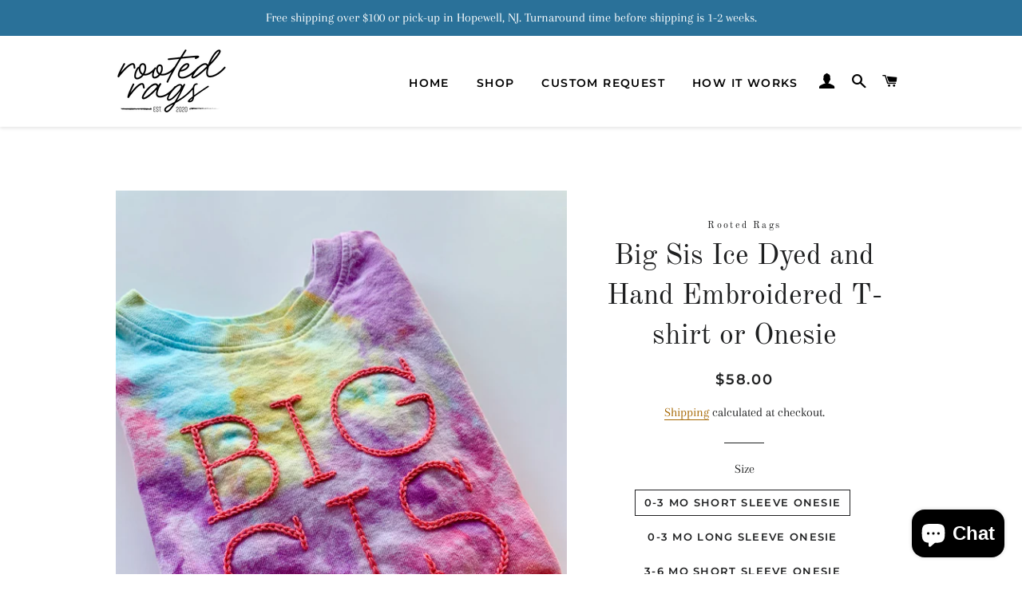

--- FILE ---
content_type: text/html; charset=utf-8
request_url: https://rootedrags.com/products/big-sis-ice-dyed-and-hand-embroidered-t-shirt-or-onesie
body_size: 61103
content:
<!doctype html>
<html class="no-js" lang="en">
<head>

 
	<script async src='https://cdn.shopify.com/s/files/1/0411/8639/4277/t/11/assets/spotlight.js'></script>

    <link async href='https://cdn.shopify.com/s/files/1/0411/8639/4277/t/11/assets/ymq-option.css' rel='stylesheet'> 

	<link async href='https://option.ymq.cool/option/bottom.css' rel='stylesheet'> 

	<style id="ymq-jsstyle"></style> 

	<script>
		window.best_option = window.best_option || {}; 

		best_option.shop = `rootedrags.myshopify.com`; 

		best_option.page = `product`; 

		best_option.ymq_option_branding = {}; 
		  
			best_option.ymq_option_branding = {"button":{"--button-background-checked-color":"#000000","--button-background-color":"#FFFFFF","--button-background-disabled-color":"#FFFFFF","--button-border-checked-color":"#000000","--button-border-color":"#000000","--button-border-disabled-color":"#000000","--button-font-checked-color":"#FFFFFF","--button-font-disabled-color":"#cccccc","--button-font-color":"#000000","--button-border-radius":"0","--button-font-size":"14","--button-line-height":"20","--button-margin-l-r":"4","--button-margin-u-d":"4","--button-padding-l-r":"16","--button-padding-u-d":"8"},"radio":{"--radio-border-color":"#BBC1E1","--radio-border-checked-color":"#BBC1E1","--radio-border-disabled-color":"#BBC1E1","--radio-border-hover-color":"#BBC1E1","--radio-background-color":"#FFFFFF","--radio-background-checked-color":"#275EFE","--radio-background-disabled-color":"#E1E6F9","--radio-background-hover-color":"#FFFFFF","--radio-inner-color":"#E1E6F9","--radio-inner-checked-color":"#FFFFFF","--radio-inner-disabled-color":"#FFFFFF"},"input":{"--input-background-checked-color":"#FFFFFF","--input-background-color":"#FFFFFF","--input-border-checked-color":"#000000","--input-border-color":"#000000","--input-font-checked-color":"#000000","--input-font-color":"#000000","--input-border-radius":"0","--input-font-size":"14","--input-padding-l-r":"16","--input-padding-u-d":"9","--input-width":"100","--input-max-width":"400"},"select":{"--select-border-color":"#000000","--select-border-checked-color":"#000000","--select-background-color":"#FFFFFF","--select-background-checked-color":"#FFFFFF","--select-font-color":"#000000","--select-font-checked-color":"#000000","--select-option-background-color":"#FFFFFF","--select-option-background-checked-color":"#F5F9FF","--select-option-background-disabled-color":"#FFFFFF","--select-option-font-color":"#000000","--select-option-font-checked-color":"#000000","--select-option-font-disabled-color":"#CCCCCC","--select-padding-u-d":"9","--select-padding-l-r":"16","--select-option-padding-u-d":"9","--select-option-padding-l-r":"16","--select-width":"100","--select-max-width":"400","--select-font-size":"14","--select-border-radius":"0"},"multiple":{"--multiple-background-color":"#F5F9FF","--multiple-font-color":"#000000","--multiple-padding-u-d":"2","--multiple-padding-l-r":"8","--multiple-font-size":"12","--multiple-border-radius":"0"},"img":{"--img-border-color":"#E1E1E1","--img-border-checked-color":"#000000","--img-border-disabled-color":"#000000","--img-width":"50","--img-height":"50","--img-margin-u-d":"2","--img-margin-l-r":"2","--img-border-radius":"4"},"upload":{"--upload-background-color":"#409EFF","--upload-font-color":"#FFFFFF","--upload-border-color":"#409EFF","--upload-padding-u-d":"12","--upload-padding-l-r":"20","--upload-font-size":"12","--upload-border-radius":"4"},"cart":{"--cart-border-color":"#000000","--buy-border-color":"#000000","--cart-border-hover-color":"#000000","--buy-border-hover-color":"#000000","--cart-background-color":"#000000","--buy-background-color":"#000000","--cart-background-hover-color":"#000000","--buy-background-hover-color":"#000000","--cart-font-color":"#FFFFFF","--buy-font-color":"#FFFFFF","--cart-font-hover-color":"#FFFFFF","--buy-font-hover-color":"#FFFFFF","--cart-padding-u-d":"12","--cart-padding-l-r":"16","--buy-padding-u-d":"12","--buy-padding-l-r":"16","--cart-margin-u-d":"4","--cart-margin-l-r":"0","--buy-margin-u-d":"4","--buy-margin-l-r":"0","--cart-width":"100","--cart-max-width":"800","--buy-width":"100","--buy-max-width":"800","--cart-font-size":"14","--cart-border-radius":"0","--buy-font-size":"14","--buy-border-radius":"0"},"quantity":{"--quantity-border-color":"#A6A3A3","--quantity-font-color":"#000000","--quantity-background-color":"#FFFFFF","--quantity-width":"150","--quantity-height":"40","--quantity-font-size":"14","--quantity-border-radius":"0"},"global":{"--global-title-color":"#000000","--global-help-color":"#000000","--global-error-color":"#DC3545","--global-title-font-size":"14","--global-help-font-size":"12","--global-error-font-size":"12","--global-margin-top":"0","--global-margin-bottom":"20","--global-margin-left":"0","--global-margin-right":"0","--global-title-margin-top":"0","--global-title-margin-bottom":"5","--global-title-margin-left":"0","--global-title-margin-right":"0","--global-help-margin-top":"5","--global-help-margin-bottom":"0","--global-help-margin-left":"0","--global-help-margin-right":"0","--global-error-margin-top":"5","--global-error-margin-bottom":"0","--global-error-margin-left":"0","--global-error-margin-right":"0"},"discount":{"--new-discount-normal-color":"#1878B9","--new-discount-error-color":"#E22120","--new-discount-layout":"flex-end"},"lan":{"require":"This is a required field.","email":"Please enter a valid email address.","phone":"Please enter the correct phone.","number":"Please enter an number.","integer":"Please enter an integer.","min_char":"Please enter no less than %s characters.","max_char":"Please enter no more than %s characters.","max_s":"Please choose less than %s options.","min_s":"Please choose more than %s options.","total_s":"Please choose %s options.","min":"Please enter no less than %s.","max":"Please enter no more than %s.","currency":"USD","sold_out":"sold out","please_choose":"Please choose","add_to_cart":"ADD TO CART","buy_it_now":"BUY IT NOW","add_price_text":"Selection will add %s to the price","discount_code":"Discount code","application":"Apply","discount_error1":"Enter a valid discount code","discount_error2":"discount code isn't valid for the items in your cart"},"price":{"--price-border-color":"#000000","--price-background-color":"#FFFFFF","--price-font-color":"#000000","--price-price-font-color":"#03de90","--price-padding-u-d":"9","--price-padding-l-r":"16","--price-width":"100","--price-max-width":"400","--price-font-size":"14","--price-border-radius":"0"},"extra":{"is_show":"0","plan":1,"quantity-box":"0","price-value":"3,4,15,6,16,7","variant-original-margin-bottom":"15","strong-dorp-down":0,"radio-unchecked":1,"variant-original":"1","free_plan":0}}; 
		 
	        
		best_option.product = {"id":7029173944526,"title":"Big Sis Ice Dyed and Hand Embroidered T-shirt or Onesie","handle":"big-sis-ice-dyed-and-hand-embroidered-t-shirt-or-onesie","description":"\u003cp\u003eIce dyed t-shirt with hand embroidered “BIG SIS”. Choose an ice dye color and thread color to customize your shirt! \u003c\/p\u003e\n\u003cp\u003e100% cotton\u003cbr data-mce-fragment=\"1\"\u003e\u003cbr data-mce-fragment=\"1\"\u003eTriple washed and preshrunk.\u003cbr data-mce-fragment=\"1\"\u003e\u003cbr data-mce-fragment=\"1\"\u003eMachine wash cold. Tumble dry.\u003cbr data-mce-fragment=\"1\"\u003e\u003cbr data-mce-fragment=\"1\"\u003ePlease keep in mind each item is hand-made to order. Since each piece we create is so special, there might be speckles of color or even marks from clips if you’re lucky (those are our favorite)! Expect variations in dye colors and patterns, as dye lot variation is a natural part of the tie-dye process. Items will be similar but not identical. Each piece from our collection is unique, one of a kind, and made just for you! \u003cbr data-mce-fragment=\"1\"\u003e\u003cbr data-mce-fragment=\"1\"\u003ePlease message us if you’d like something custom. We’d love to work with you!\u003c\/p\u003e","published_at":"2022-06-21T21:12:44-04:00","created_at":"2022-06-21T21:08:21-04:00","vendor":"Rooted Rags","type":"Baby \u0026 Toddler Clothing","tags":["custom_baby_clothing","custom_city_onesie","custom_city_shirt","custom_ice_dye","custom_tie_dye","custom_tie_dye_gift","modern_tie_dye","new_baby_gift","personalized_baby","personalized_gift","personalized_tie_dye","tie_dye_baby","tie_dye_clothing"],"price":5800,"price_min":5800,"price_max":5800,"available":true,"price_varies":false,"compare_at_price":null,"compare_at_price_min":0,"compare_at_price_max":0,"compare_at_price_varies":false,"variants":[{"id":41275233042638,"title":"0-3 mo short sleeve onesie","option1":"0-3 mo short sleeve onesie","option2":null,"option3":null,"sku":null,"requires_shipping":true,"taxable":true,"featured_image":null,"available":true,"name":"Big Sis Ice Dyed and Hand Embroidered T-shirt or Onesie - 0-3 mo short sleeve onesie","public_title":"0-3 mo short sleeve onesie","options":["0-3 mo short sleeve onesie"],"price":5800,"weight":85,"compare_at_price":null,"inventory_management":null,"barcode":null,"requires_selling_plan":false,"selling_plan_allocations":[]},{"id":41275233075406,"title":"0-3 mo long sleeve onesie","option1":"0-3 mo long sleeve onesie","option2":null,"option3":null,"sku":null,"requires_shipping":true,"taxable":true,"featured_image":null,"available":true,"name":"Big Sis Ice Dyed and Hand Embroidered T-shirt or Onesie - 0-3 mo long sleeve onesie","public_title":"0-3 mo long sleeve onesie","options":["0-3 mo long sleeve onesie"],"price":5800,"weight":85,"compare_at_price":null,"inventory_management":null,"barcode":null,"requires_selling_plan":false,"selling_plan_allocations":[]},{"id":41275233108174,"title":"3-6 mo short sleeve onesie","option1":"3-6 mo short sleeve onesie","option2":null,"option3":null,"sku":null,"requires_shipping":true,"taxable":true,"featured_image":null,"available":true,"name":"Big Sis Ice Dyed and Hand Embroidered T-shirt or Onesie - 3-6 mo short sleeve onesie","public_title":"3-6 mo short sleeve onesie","options":["3-6 mo short sleeve onesie"],"price":5800,"weight":85,"compare_at_price":null,"inventory_management":null,"barcode":null,"requires_selling_plan":false,"selling_plan_allocations":[]},{"id":41275233140942,"title":"3-6 mo long sleeve onesie","option1":"3-6 mo long sleeve onesie","option2":null,"option3":null,"sku":null,"requires_shipping":true,"taxable":true,"featured_image":null,"available":true,"name":"Big Sis Ice Dyed and Hand Embroidered T-shirt or Onesie - 3-6 mo long sleeve onesie","public_title":"3-6 mo long sleeve onesie","options":["3-6 mo long sleeve onesie"],"price":5800,"weight":85,"compare_at_price":null,"inventory_management":null,"barcode":null,"requires_selling_plan":false,"selling_plan_allocations":[]},{"id":41275233173710,"title":"6-9 mo short sleeve onesie","option1":"6-9 mo short sleeve onesie","option2":null,"option3":null,"sku":null,"requires_shipping":true,"taxable":true,"featured_image":null,"available":true,"name":"Big Sis Ice Dyed and Hand Embroidered T-shirt or Onesie - 6-9 mo short sleeve onesie","public_title":"6-9 mo short sleeve onesie","options":["6-9 mo short sleeve onesie"],"price":5800,"weight":85,"compare_at_price":null,"inventory_management":null,"barcode":null,"requires_selling_plan":false,"selling_plan_allocations":[]},{"id":41275233206478,"title":"6-9 mo long sleeve onesie","option1":"6-9 mo long sleeve onesie","option2":null,"option3":null,"sku":null,"requires_shipping":true,"taxable":true,"featured_image":null,"available":true,"name":"Big Sis Ice Dyed and Hand Embroidered T-shirt or Onesie - 6-9 mo long sleeve onesie","public_title":"6-9 mo long sleeve onesie","options":["6-9 mo long sleeve onesie"],"price":5800,"weight":85,"compare_at_price":null,"inventory_management":null,"barcode":null,"requires_selling_plan":false,"selling_plan_allocations":[]},{"id":41275233239246,"title":"12 mo short sleeve onesie","option1":"12 mo short sleeve onesie","option2":null,"option3":null,"sku":null,"requires_shipping":true,"taxable":true,"featured_image":null,"available":true,"name":"Big Sis Ice Dyed and Hand Embroidered T-shirt or Onesie - 12 mo short sleeve onesie","public_title":"12 mo short sleeve onesie","options":["12 mo short sleeve onesie"],"price":5800,"weight":85,"compare_at_price":null,"inventory_management":null,"barcode":null,"requires_selling_plan":false,"selling_plan_allocations":[]},{"id":41275233272014,"title":"12 mo long sleeve onesie","option1":"12 mo long sleeve onesie","option2":null,"option3":null,"sku":null,"requires_shipping":true,"taxable":true,"featured_image":null,"available":true,"name":"Big Sis Ice Dyed and Hand Embroidered T-shirt or Onesie - 12 mo long sleeve onesie","public_title":"12 mo long sleeve onesie","options":["12 mo long sleeve onesie"],"price":5800,"weight":85,"compare_at_price":null,"inventory_management":null,"barcode":null,"requires_selling_plan":false,"selling_plan_allocations":[]},{"id":41275233304782,"title":"12 mo short sleeve","option1":"12 mo short sleeve","option2":null,"option3":null,"sku":null,"requires_shipping":true,"taxable":true,"featured_image":null,"available":true,"name":"Big Sis Ice Dyed and Hand Embroidered T-shirt or Onesie - 12 mo short sleeve","public_title":"12 mo short sleeve","options":["12 mo short sleeve"],"price":5800,"weight":85,"compare_at_price":null,"inventory_management":null,"barcode":null,"requires_selling_plan":false,"selling_plan_allocations":[]},{"id":41275233337550,"title":"18 mo short sleeve","option1":"18 mo short sleeve","option2":null,"option3":null,"sku":null,"requires_shipping":true,"taxable":true,"featured_image":null,"available":true,"name":"Big Sis Ice Dyed and Hand Embroidered T-shirt or Onesie - 18 mo short sleeve","public_title":"18 mo short sleeve","options":["18 mo short sleeve"],"price":5800,"weight":85,"compare_at_price":null,"inventory_management":null,"barcode":null,"requires_selling_plan":false,"selling_plan_allocations":[]},{"id":41275233370318,"title":"2T short sleeve","option1":"2T short sleeve","option2":null,"option3":null,"sku":null,"requires_shipping":true,"taxable":true,"featured_image":null,"available":true,"name":"Big Sis Ice Dyed and Hand Embroidered T-shirt or Onesie - 2T short sleeve","public_title":"2T short sleeve","options":["2T short sleeve"],"price":5800,"weight":113,"compare_at_price":null,"inventory_management":null,"barcode":null,"requires_selling_plan":false,"selling_plan_allocations":[]},{"id":41275233403086,"title":"2T long sleeve","option1":"2T long sleeve","option2":null,"option3":null,"sku":null,"requires_shipping":true,"taxable":true,"featured_image":null,"available":true,"name":"Big Sis Ice Dyed and Hand Embroidered T-shirt or Onesie - 2T long sleeve","public_title":"2T long sleeve","options":["2T long sleeve"],"price":5800,"weight":113,"compare_at_price":null,"inventory_management":null,"barcode":null,"requires_selling_plan":false,"selling_plan_allocations":[]},{"id":41275233435854,"title":"3T short sleeve","option1":"3T short sleeve","option2":null,"option3":null,"sku":null,"requires_shipping":true,"taxable":true,"featured_image":null,"available":true,"name":"Big Sis Ice Dyed and Hand Embroidered T-shirt or Onesie - 3T short sleeve","public_title":"3T short sleeve","options":["3T short sleeve"],"price":5800,"weight":113,"compare_at_price":null,"inventory_management":null,"barcode":null,"requires_selling_plan":false,"selling_plan_allocations":[]},{"id":41275233468622,"title":"3T long sleeve","option1":"3T long sleeve","option2":null,"option3":null,"sku":null,"requires_shipping":true,"taxable":true,"featured_image":null,"available":true,"name":"Big Sis Ice Dyed and Hand Embroidered T-shirt or Onesie - 3T long sleeve","public_title":"3T long sleeve","options":["3T long sleeve"],"price":5800,"weight":113,"compare_at_price":null,"inventory_management":null,"barcode":null,"requires_selling_plan":false,"selling_plan_allocations":[]},{"id":41275233501390,"title":"4T short sleeve","option1":"4T short sleeve","option2":null,"option3":null,"sku":null,"requires_shipping":true,"taxable":true,"featured_image":null,"available":true,"name":"Big Sis Ice Dyed and Hand Embroidered T-shirt or Onesie - 4T short sleeve","public_title":"4T short sleeve","options":["4T short sleeve"],"price":5800,"weight":113,"compare_at_price":null,"inventory_management":null,"barcode":null,"requires_selling_plan":false,"selling_plan_allocations":[]},{"id":41275233534158,"title":"4T long sleeve","option1":"4T long sleeve","option2":null,"option3":null,"sku":null,"requires_shipping":true,"taxable":true,"featured_image":null,"available":true,"name":"Big Sis Ice Dyed and Hand Embroidered T-shirt or Onesie - 4T long sleeve","public_title":"4T long sleeve","options":["4T long sleeve"],"price":5800,"weight":113,"compare_at_price":null,"inventory_management":null,"barcode":null,"requires_selling_plan":false,"selling_plan_allocations":[]},{"id":41275233566926,"title":"5T short sleeve","option1":"5T short sleeve","option2":null,"option3":null,"sku":null,"requires_shipping":true,"taxable":true,"featured_image":null,"available":true,"name":"Big Sis Ice Dyed and Hand Embroidered T-shirt or Onesie - 5T short sleeve","public_title":"5T short sleeve","options":["5T short sleeve"],"price":5800,"weight":113,"compare_at_price":null,"inventory_management":null,"barcode":null,"requires_selling_plan":false,"selling_plan_allocations":[]},{"id":41275233599694,"title":"5T long sleeve","option1":"5T long sleeve","option2":null,"option3":null,"sku":null,"requires_shipping":true,"taxable":true,"featured_image":null,"available":true,"name":"Big Sis Ice Dyed and Hand Embroidered T-shirt or Onesie - 5T long sleeve","public_title":"5T long sleeve","options":["5T long sleeve"],"price":5800,"weight":113,"compare_at_price":null,"inventory_management":null,"barcode":null,"requires_selling_plan":false,"selling_plan_allocations":[]},{"id":41275233632462,"title":"Youth S short sleeve","option1":"Youth S short sleeve","option2":null,"option3":null,"sku":null,"requires_shipping":true,"taxable":true,"featured_image":null,"available":true,"name":"Big Sis Ice Dyed and Hand Embroidered T-shirt or Onesie - Youth S short sleeve","public_title":"Youth S short sleeve","options":["Youth S short sleeve"],"price":5800,"weight":142,"compare_at_price":null,"inventory_management":null,"barcode":null,"requires_selling_plan":false,"selling_plan_allocations":[]},{"id":41275233665230,"title":"Youth S long sleeve","option1":"Youth S long sleeve","option2":null,"option3":null,"sku":null,"requires_shipping":true,"taxable":true,"featured_image":null,"available":true,"name":"Big Sis Ice Dyed and Hand Embroidered T-shirt or Onesie - Youth S long sleeve","public_title":"Youth S long sleeve","options":["Youth S long sleeve"],"price":5800,"weight":142,"compare_at_price":null,"inventory_management":null,"barcode":null,"requires_selling_plan":false,"selling_plan_allocations":[]},{"id":41275233697998,"title":"Youth M short sleeve","option1":"Youth M short sleeve","option2":null,"option3":null,"sku":null,"requires_shipping":true,"taxable":true,"featured_image":null,"available":true,"name":"Big Sis Ice Dyed and Hand Embroidered T-shirt or Onesie - Youth M short sleeve","public_title":"Youth M short sleeve","options":["Youth M short sleeve"],"price":5800,"weight":142,"compare_at_price":null,"inventory_management":null,"barcode":null,"requires_selling_plan":false,"selling_plan_allocations":[]},{"id":41275233730766,"title":"Youth M long sleeve","option1":"Youth M long sleeve","option2":null,"option3":null,"sku":null,"requires_shipping":true,"taxable":true,"featured_image":null,"available":true,"name":"Big Sis Ice Dyed and Hand Embroidered T-shirt or Onesie - Youth M long sleeve","public_title":"Youth M long sleeve","options":["Youth M long sleeve"],"price":5800,"weight":142,"compare_at_price":null,"inventory_management":null,"barcode":null,"requires_selling_plan":false,"selling_plan_allocations":[]},{"id":41275233763534,"title":"Youth L short sleeve","option1":"Youth L short sleeve","option2":null,"option3":null,"sku":null,"requires_shipping":true,"taxable":true,"featured_image":null,"available":true,"name":"Big Sis Ice Dyed and Hand Embroidered T-shirt or Onesie - Youth L short sleeve","public_title":"Youth L short sleeve","options":["Youth L short sleeve"],"price":5800,"weight":142,"compare_at_price":null,"inventory_management":null,"barcode":null,"requires_selling_plan":false,"selling_plan_allocations":[]},{"id":41275233796302,"title":"Youth L long sleeve","option1":"Youth L long sleeve","option2":null,"option3":null,"sku":null,"requires_shipping":true,"taxable":true,"featured_image":null,"available":true,"name":"Big Sis Ice Dyed and Hand Embroidered T-shirt or Onesie - Youth L long sleeve","public_title":"Youth L long sleeve","options":["Youth L long sleeve"],"price":5800,"weight":142,"compare_at_price":null,"inventory_management":null,"barcode":null,"requires_selling_plan":false,"selling_plan_allocations":[]}],"images":["\/\/rootedrags.com\/cdn\/shop\/products\/image_7a0032ac-b833-4c76-83a8-1087dc6a102a.heic?v=1655860367","\/\/rootedrags.com\/cdn\/shop\/products\/image_a1523916-916e-42a9-825b-ac63b863c9f2.jpg?v=1660744679","\/\/rootedrags.com\/cdn\/shop\/products\/image_d19e9757-f09b-41b7-83ba-deb4c47c5e16.heic?v=1685384230","\/\/rootedrags.com\/cdn\/shop\/products\/image_dc494754-2b02-4024-93c8-3becb89f9299.jpg?v=1685384230","\/\/rootedrags.com\/cdn\/shop\/products\/image_78042f10-0955-4a58-9774-b6923597a338.heic?v=1660744667","\/\/rootedrags.com\/cdn\/shop\/products\/image_14dbd74e-fc3d-4464-bf97-7238e3c57f14.jpg?v=1660744667","\/\/rootedrags.com\/cdn\/shop\/files\/IceDyeColorChart2023_fbb68727-3a19-4343-bb8e-decc55201ac0.jpg?v=1685384236"],"featured_image":"\/\/rootedrags.com\/cdn\/shop\/products\/image_7a0032ac-b833-4c76-83a8-1087dc6a102a.heic?v=1655860367","options":["Size"],"media":[{"alt":null,"id":23601761878222,"position":1,"preview_image":{"aspect_ratio":0.75,"height":4032,"width":3024,"src":"\/\/rootedrags.com\/cdn\/shop\/products\/image_7a0032ac-b833-4c76-83a8-1087dc6a102a.heic?v=1655860367"},"aspect_ratio":0.75,"height":4032,"media_type":"image","src":"\/\/rootedrags.com\/cdn\/shop\/products\/image_7a0032ac-b833-4c76-83a8-1087dc6a102a.heic?v=1655860367","width":3024},{"alt":null,"id":23916989776078,"position":2,"preview_image":{"aspect_ratio":0.8,"height":1800,"width":1440,"src":"\/\/rootedrags.com\/cdn\/shop\/products\/image_a1523916-916e-42a9-825b-ac63b863c9f2.jpg?v=1660744679"},"aspect_ratio":0.8,"height":1800,"media_type":"image","src":"\/\/rootedrags.com\/cdn\/shop\/products\/image_a1523916-916e-42a9-825b-ac63b863c9f2.jpg?v=1660744679","width":1440},{"alt":null,"id":23601761779918,"position":3,"preview_image":{"aspect_ratio":1.27,"height":3024,"width":3840,"src":"\/\/rootedrags.com\/cdn\/shop\/products\/image_d19e9757-f09b-41b7-83ba-deb4c47c5e16.heic?v=1685384230"},"aspect_ratio":1.27,"height":3024,"media_type":"image","src":"\/\/rootedrags.com\/cdn\/shop\/products\/image_d19e9757-f09b-41b7-83ba-deb4c47c5e16.heic?v=1685384230","width":3840},{"alt":null,"id":23916989645006,"position":4,"preview_image":{"aspect_ratio":0.8,"height":1800,"width":1440,"src":"\/\/rootedrags.com\/cdn\/shop\/products\/image_dc494754-2b02-4024-93c8-3becb89f9299.jpg?v=1685384230"},"aspect_ratio":0.8,"height":1800,"media_type":"image","src":"\/\/rootedrags.com\/cdn\/shop\/products\/image_dc494754-2b02-4024-93c8-3becb89f9299.jpg?v=1685384230","width":1440},{"alt":null,"id":23601761943758,"position":5,"preview_image":{"aspect_ratio":0.75,"height":4032,"width":3024,"src":"\/\/rootedrags.com\/cdn\/shop\/products\/image_78042f10-0955-4a58-9774-b6923597a338.heic?v=1660744667"},"aspect_ratio":0.75,"height":4032,"media_type":"image","src":"\/\/rootedrags.com\/cdn\/shop\/products\/image_78042f10-0955-4a58-9774-b6923597a338.heic?v=1660744667","width":3024},{"alt":null,"id":23601753096398,"position":6,"preview_image":{"aspect_ratio":0.899,"height":1602,"width":1440,"src":"\/\/rootedrags.com\/cdn\/shop\/products\/image_14dbd74e-fc3d-4464-bf97-7238e3c57f14.jpg?v=1660744667"},"aspect_ratio":0.899,"height":1602,"media_type":"image","src":"\/\/rootedrags.com\/cdn\/shop\/products\/image_14dbd74e-fc3d-4464-bf97-7238e3c57f14.jpg?v=1660744667","width":1440},{"alt":null,"id":25755421966542,"position":7,"preview_image":{"aspect_ratio":0.773,"height":1650,"width":1275,"src":"\/\/rootedrags.com\/cdn\/shop\/files\/IceDyeColorChart2023_fbb68727-3a19-4343-bb8e-decc55201ac0.jpg?v=1685384236"},"aspect_ratio":0.773,"height":1650,"media_type":"image","src":"\/\/rootedrags.com\/cdn\/shop\/files\/IceDyeColorChart2023_fbb68727-3a19-4343-bb8e-decc55201ac0.jpg?v=1685384236","width":1275}],"requires_selling_plan":false,"selling_plan_groups":[],"content":"\u003cp\u003eIce dyed t-shirt with hand embroidered “BIG SIS”. Choose an ice dye color and thread color to customize your shirt! \u003c\/p\u003e\n\u003cp\u003e100% cotton\u003cbr data-mce-fragment=\"1\"\u003e\u003cbr data-mce-fragment=\"1\"\u003eTriple washed and preshrunk.\u003cbr data-mce-fragment=\"1\"\u003e\u003cbr data-mce-fragment=\"1\"\u003eMachine wash cold. Tumble dry.\u003cbr data-mce-fragment=\"1\"\u003e\u003cbr data-mce-fragment=\"1\"\u003ePlease keep in mind each item is hand-made to order. Since each piece we create is so special, there might be speckles of color or even marks from clips if you’re lucky (those are our favorite)! Expect variations in dye colors and patterns, as dye lot variation is a natural part of the tie-dye process. Items will be similar but not identical. Each piece from our collection is unique, one of a kind, and made just for you! \u003cbr data-mce-fragment=\"1\"\u003e\u003cbr data-mce-fragment=\"1\"\u003ePlease message us if you’d like something custom. We’d love to work with you!\u003c\/p\u003e"}; 

		best_option.ymq_has_only_default_variant = true; 
		 
			best_option.ymq_has_only_default_variant = false; 
		 

        
            best_option.ymq_product_options = {"ymq_status":{"ymq_status":"1"},"ymq_variantjson":{"0":{"name":"Size","show_type":1,"hide_title":0,"class":"","tooltip":"","help":"","tooltip_position":1,"type":1,"alert_text":"","a_t1":"","a_t2":"","a_width":700,"style":"1","width":"","height":"","b_radius":"","zoom":"1","values":{"0":{"title":"0-3 mo short sleeve onesie","canvas_type":2,"canvas1":"","canvas2":""},"1":{"title":"0-3 mo long sleeve onesie","canvas_type":2,"canvas1":"","canvas2":""},"2":{"title":"3-6 mo short sleeve onesie","canvas_type":2,"canvas1":"","canvas2":""},"3":{"title":"3-6 mo long sleeve onesie","canvas_type":2,"canvas1":"","canvas2":""},"4":{"title":"6-9 mo short sleeve onesie","canvas_type":2,"canvas1":"","canvas2":""},"5":{"title":"6-9 mo long sleeve onesie","canvas_type":2,"canvas1":"","canvas2":""},"6":{"title":"12 mo short sleeve onesie","canvas_type":2,"canvas1":"","canvas2":""},"7":{"title":"12 mo long sleeve onesie","canvas_type":2,"canvas1":"","canvas2":""},"8":{"title":"12 mo short sleeve","canvas_type":2,"canvas1":"","canvas2":""},"9":{"title":"18 mo short sleeve","canvas_type":2,"canvas1":"","canvas2":""},"10":{"title":"2T short sleeve","canvas_type":2,"canvas1":"","canvas2":""},"11":{"title":"2T long sleeve","canvas_type":2,"canvas1":"","canvas2":""},"12":{"title":"3T short sleeve","canvas_type":2,"canvas1":"","canvas2":""},"13":{"title":"3T long sleeve","canvas_type":2,"canvas1":"","canvas2":""},"14":{"title":"4T short sleeve","canvas_type":2,"canvas1":"","canvas2":""},"15":{"title":"4T long sleeve","canvas_type":2,"canvas1":"","canvas2":""},"16":{"title":"5T short sleeve","canvas_type":2,"canvas1":"","canvas2":""},"17":{"title":"5T long sleeve","canvas_type":2,"canvas1":"","canvas2":""},"18":{"title":"Youth S short sleeve","canvas_type":2,"canvas1":"","canvas2":""},"19":{"title":"Youth S long sleeve","canvas_type":2,"canvas1":"","canvas2":""},"20":{"title":"Youth M short sleeve","canvas_type":2,"canvas1":"","canvas2":""},"21":{"title":"Youth M long sleeve","canvas_type":2,"canvas1":"","canvas2":""},"22":{"title":"Youth L short sleeve","canvas_type":2,"canvas1":"","canvas2":""},"23":{"title":"Youth L long sleeve","canvas_type":2,"canvas1":"","canvas2":""}}}},"data":{"tem13":{"id":13,"type":100,"a_t1":"","a_t2":"","alert_text":""},"tem44":{"id":"44","type":100}},"condition":{}};
            best_option.ymq_status = best_option.ymq_product_options.ymq_status ? best_option.ymq_product_options.ymq_status : {};
            best_option.ymq_variantjson = best_option.ymq_product_options.ymq_variantjson ? best_option.ymq_product_options.ymq_variantjson : {};
            best_option.ymq_option_data = best_option.ymq_product_options.data ? best_option.ymq_product_options.data : {};
            best_option.ymq_option_condition = best_option.ymq_product_options.condition ? best_option.ymq_product_options.condition : {};
        
        
        best_option.product_collections = {};
        
            best_option.product_collections[271196160206] = {"id":271196160206,"handle":"baby","updated_at":"2025-12-06T07:07:57-05:00","published_at":"2021-08-22T21:44:00-04:00","sort_order":"created-desc","template_suffix":"","published_scope":"global","title":"Baby \u0026 Child","body_html":"","image":{"created_at":"2021-08-22T21:43:59-04:00","alt":null,"width":4032,"height":3024,"src":"\/\/rootedrags.com\/cdn\/shop\/collections\/6B9E4804-7EE0-4244-BE7E-4DCED4B87C32.jpg?v=1761694409"}};
        
        
        best_option.ymq_template_options = {};
	    best_option.ymq_option_template = {};
		best_option.ymq_option_template_condition = {}; 
	    
	    
	    
            
            
                 
                 
                 
                    best_option.ymq_option_template[`tem13`] = {"ymq13tem4":{"id":"13tem4","type":"3","options":{"13tem4_25":{"weight":"","sku":"","id":"13tem4_25","price":"","value":"Please choose for me!","hasstock":1,"one_time":"0","default":"0","canvas_type":"2","canvas1":"","canvas2":"","qty_input":0},"13tem4_1":{"weight":"","sku":"","id":"13tem4_1","price":"","value":"cream","hasstock":1,"one_time":"0","default":"0","canvas_type":"2","canvas1":"","canvas2":"","qty_input":0},"13tem4_2":{"weight":"","sku":"","id":"13tem4_2","price":"","value":"old gold","hasstock":1,"one_time":"0","default":"0","canvas_type":"2","canvas1":"","canvas2":"","qty_input":0},"13tem4_3":{"weight":"","sku":"","id":"13tem4_3","price":"","value":"orange","hasstock":1,"one_time":"0","default":"0","canvas_type":"2","canvas1":"","canvas2":"","qty_input":0},"13tem4_4":{"weight":"","sku":"","id":"13tem4_4","price":"","value":"desert sand","hasstock":1,"one_time":"0","default":"0","canvas_type":"2","canvas1":"","canvas2":"","qty_input":0},"13tem4_26":{"weight":"","sku":"","id":"13tem4_26","price":"","value":"red","hasstock":1,"one_time":"0","default":"0","canvas_type":"2","canvas1":"","canvas2":"","qty_input":0},"13tem4_5":{"weight":"","sku":"","id":"13tem4_5","price":"","value":"dusty rose","hasstock":1,"one_time":"0","default":"0","canvas_type":"2","canvas1":"","canvas2":"","qty_input":0},"13tem4_6":{"weight":"","sku":"","id":"13tem4_6","price":"","value":"cotton candy","hasstock":1,"one_time":"0","default":"0","canvas_type":"2","canvas1":"","canvas2":"","qty_input":0},"13tem4_7":{"weight":"","sku":"","id":"13tem4_7","price":"","value":"geranium ","hasstock":1,"one_time":"0","default":"0","canvas_type":"2","canvas1":"","canvas2":"","qty_input":0},"13tem4_8":{"weight":"","sku":"","id":"13tem4_8","price":"","value":"rosé","hasstock":1,"one_time":"0","default":"0","canvas_type":"2","canvas1":"","canvas2":"","qty_input":0},"13tem4_27":{"weight":"","sku":"","id":"13tem4_27","price":"","value":"cranberry","hasstock":1,"one_time":"0","default":"0","canvas_type":"2","canvas1":"","canvas2":"","qty_input":0},"13tem4_9":{"weight":"","sku":"","id":"13tem4_9","price":"","value":"mauve","hasstock":1,"one_time":"0","default":"0","canvas_type":"2","canvas1":"","canvas2":"","qty_input":0},"13tem4_10":{"weight":"","sku":"","id":"13tem4_10","price":"","value":"lavender","hasstock":1,"one_time":"0","default":"0","canvas_type":"2","canvas1":"","canvas2":"","qty_input":0},"13tem4_11":{"weight":"","sku":"","id":"13tem4_11","price":"","value":"purple","hasstock":1,"one_time":"0","default":"0","canvas_type":"2","canvas1":"","canvas2":"","qty_input":0},"13tem4_12":{"weight":"","sku":"","id":"13tem4_12","price":"","value":"royal purple","hasstock":1,"one_time":"0","default":"0","canvas_type":"2","canvas1":"","canvas2":"","qty_input":0},"13tem4_13":{"weight":"","sku":"","id":"13tem4_13","price":"","value":"light blue","hasstock":1,"one_time":"0","default":"0","canvas_type":"2","canvas1":"","canvas2":"","qty_input":0},"13tem4_14":{"weight":"","sku":"","id":"13tem4_14","price":"","value":"peacock blue","hasstock":1,"one_time":"0","default":"0","canvas_type":"2","canvas1":"","canvas2":"","qty_input":0},"13tem4_15":{"weight":"","sku":"","id":"13tem4_15","price":"","value":"heaven","hasstock":1,"one_time":"0","default":"0","canvas_type":"2","canvas1":"","canvas2":"","qty_input":0},"13tem4_16":{"weight":"","sku":"","id":"13tem4_16","price":"","value":"royal blue","hasstock":1,"one_time":"0","default":"0","canvas_type":"2","canvas1":"","canvas2":"","qty_input":0},"13tem4_28":{"weight":"","sku":"","id":"13tem4_28","price":"","value":"antique blue","hasstock":1,"one_time":"0","default":"0","canvas_type":"2","canvas1":"","canvas2":"","qty_input":0},"13tem4_29":{"weight":"","sku":"","id":"13tem4_29","price":"","value":"navy","hasstock":1,"one_time":"0","default":"0","canvas_type":"2","canvas1":"","canvas2":"","qty_input":0},"13tem4_17":{"weight":"","sku":"","id":"13tem4_17","price":"","value":"light teal","hasstock":1,"one_time":"0","default":"0","canvas_type":"2","canvas1":"","canvas2":"","qty_input":0},"13tem4_18":{"weight":"","sku":"","id":"13tem4_18","price":"","value":"dark teal","hasstock":1,"one_time":"0","default":"0","canvas_type":"2","canvas1":"","canvas2":"","qty_input":0},"13tem4_19":{"weight":"","sku":"","id":"13tem4_19","price":"","value":"lime green","hasstock":1,"one_time":"0","default":"0","canvas_type":"2","canvas1":"","canvas2":"","qty_input":0},"13tem4_20":{"weight":"","sku":"","id":"13tem4_20","price":"","value":"evergreen","hasstock":1,"one_time":"0","default":"0","canvas_type":"2","canvas1":"","canvas2":"","qty_input":0},"13tem4_30":{"weight":"","sku":"","id":"13tem4_30","price":"","value":"sage","hasstock":1,"one_time":"0","default":"0","canvas_type":"2","canvas1":"","canvas2":"","qty_input":0},"13tem4_31":{"weight":"","sku":"","id":"13tem4_31","price":"","value":"grey green","hasstock":1,"one_time":"0","default":"0","canvas_type":"2","canvas1":"","canvas2":"","qty_input":0},"13tem4_21":{"weight":"","sku":"","id":"13tem4_21","price":"","value":"white","hasstock":1,"one_time":"0","default":"0","canvas_type":"2","canvas1":"","canvas2":"","qty_input":0},"13tem4_22":{"weight":"","sku":"","id":"13tem4_22","price":"","value":"pearl grey","hasstock":1,"one_time":"0","default":"0","canvas_type":"2","canvas1":"","canvas2":"","qty_input":0},"13tem4_23":{"weight":"","sku":"","id":"13tem4_23","price":"","value":"pewter","hasstock":1,"one_time":"0","default":"0","canvas_type":"2","canvas1":"","canvas2":"","qty_input":0},"13tem4_24":{"weight":"","sku":"","id":"13tem4_24","price":"","value":"black","hasstock":1,"one_time":"0","default":"0","canvas_type":"2","canvas1":"","canvas2":"","qty_input":0}},"label":"Thread Color","required":1,"is_get_to_cart":1,"onetime":0,"tooltip":"","tooltip_position":"1","hide_title":"0","class":"","help":"","alert_text":"","a_t1":"","a_t2":"","a_width":"700","min_s":"","max_s":""}}
                    best_option.ymq_option_template_condition[`tem13`] = {} 
                
             
	    
            
            
                 
                 
                
             
	    

        
            best_option.ymq_option_template_sort = `1,551,552,553,554,555,556,558,559,560,561,562,563,564,565,2,3,4,6,8,10,11,12,13,14,15,16,17,18,19,20,21,22,23,24,25,26,27,28,29,30,31,32,33,34,35,36,37,38,40,41,42,43,44,45,46,47,48,49,50`;
        

        
            best_option.ymq_option_template_sort_before = false;
        
        
        
        best_option.ymq_option_template_c_t = {};
  		best_option.ymq_option_template_condition_c_t = {};
        best_option.ymq_option_template_assign_c_t = {};
        
        
            
            
                
                
                    best_option.ymq_template_options[`tem1`] = {"template":{"ymq1tem1":{"id":"1tem1","type":"2","label":"Personalization","is_get_to_cart":1,"onetime":0,"required":1,"tooltip":"","tooltip_position":"1","hide_title":"0","class":"","help":"","alert_text":"","a_t1":"","a_t2":"","a_width":"700","weight":"","sku":"","price":"","one_time":"0","placeholder":"","min_char":"","max_char":"","default_text":""}},"condition":{},"assign":{"type":0,"manual":{"tag":"","collection":"","product":""},"automate":{"type":"1","data":{"1":{"tem_condition":1,"tem_condition_type":1,"tem_condition_value":""}}}}};
                    best_option.ymq_option_template_c_t[`tem1`] = best_option.ymq_template_options[`tem1`]['template'];
                    best_option.ymq_option_template_condition_c_t[`tem1`] = best_option.ymq_template_options[`tem1`]['condition'];
                    best_option.ymq_option_template_assign_c_t[`tem1`] = best_option.ymq_template_options[`tem1`]['assign'];
                
            
                
                
                    best_option.ymq_template_options[`tem565`] = {"template":{"ymq565tem1":{"id":"565tem1","type":"5","options":{"565tem1_1":{"link":"","allow_link":0,"weight":"","sku":"","id":"565tem1_1","price":"","value":"Fuzzy Light Pink","hasstock":1,"one_time":"0","default":"0","canvas_type":"2","canvas1":"","canvas2":"https://cdn.shopify.com/s/files/1/0595/9368/7246/files/Screen_Shot_2023-03-01_at_5.42.57_PM.png?v=1677711039","qty_input":0},"565tem1_3":{"link":"","allow_link":0,"weight":"","sku":"","id":"565tem1_3","price":"","value":"Fuzzy Dark Rose","hasstock":1,"one_time":"0","default":"0","canvas_type":"2","canvas1":"","canvas2":"https://cdn.shopify.com/s/files/1/0595/9368/7246/files/Screen_Shot_2023-03-01_at_5.43.52_PM.png?v=1677711039","qty_input":0},"565tem1_5":{"link":"","allow_link":0,"weight":"","sku":"","id":"565tem1_5","price":"","value":"Purple","hasstock":1,"one_time":"0","default":"0","canvas_type":"2","canvas1":"","canvas2":"https://cdn.shopify.com/s/files/1/0595/9368/7246/files/Screen_Shot_2023-03-01_at_5.48.52_PM.png?v=1677711039","qty_input":0},"565tem1_6":{"link":"","allow_link":0,"weight":"","sku":"","id":"565tem1_6","price":"","value":"Dusty Rose","hasstock":1,"one_time":"0","default":"0","canvas_type":"2","canvas1":"","canvas2":"https://cdn.shopify.com/s/files/1/0595/9368/7246/files/Screen_Shot_2023-03-01_at_5.40.58_PM.png?v=1677711040","qty_input":0},"565tem1_13":{"link":"","allow_link":0,"weight":"","sku":"","id":"565tem1_13","price":"","value":"Dark Red","hasstock":1,"one_time":"0","default":"0","canvas_type":"2","canvas1":"","canvas2":"https://cdn.shopify.com/s/files/1/0595/9368/7246/files/red.png?v=1704168260","qty_input":0},"565tem1_8":{"link":"","allow_link":0,"weight":"","sku":"","id":"565tem1_8","price":"","value":"Cream","hasstock":1,"one_time":"0","default":"0","canvas_type":"2","canvas1":"","canvas2":"https://cdn.shopify.com/s/files/1/0595/9368/7246/files/Screen_Shot_2023-03-01_at_5.44.37_PM.png?v=1677711039","qty_input":0},"565tem1_9":{"link":"","allow_link":0,"weight":"","sku":"","id":"565tem1_9","price":"","value":"Beige","hasstock":1,"one_time":"0","default":"0","canvas_type":"2","canvas1":"","canvas2":"https://cdn.shopify.com/s/files/1/0595/9368/7246/files/Screen_Shot_2023-03-31_at_2.05.52_PM.png?v=1680286017","qty_input":0},"565tem1_11":{"link":"","allow_link":0,"weight":"","sku":"","id":"565tem1_11","price":"","value":"White","hasstock":1,"one_time":"0","default":"0","canvas_type":"2","canvas1":"","canvas2":"https://cdn.shopify.com/s/files/1/0595/9368/7246/files/Screen_Shot_2023-03-31_at_2.12.23_PM.png?v=1680286367","qty_input":0},"565tem1_16":{"link":"","allow_link":0,"weight":"","sku":"","id":"565tem1_16","price":"","value":"Sage","hasstock":1,"one_time":"0","default":"0","canvas_type":"2","canvas1":"","canvas2":"https://cdn.shopify.com/s/files/1/0595/9368/7246/files/Screen_Shot_2024-01-01_at_10.49.16_PM.png?v=1704167383","qty_input":0},"565tem1_14":{"link":"","allow_link":0,"weight":"","sku":"","id":"565tem1_14","price":"","value":"Forest Green","hasstock":1,"one_time":"0","default":"0","canvas_type":"2","canvas1":"","canvas2":"https://cdn.shopify.com/s/files/1/0595/9368/7246/files/Screen_Shot_2024-01-01_at_10.53.20_PM.png?v=1704167620","qty_input":0},"565tem1_2":{"link":"","allow_link":0,"weight":"","sku":"","id":"565tem1_2","price":"","value":"Fuzzy Denim","hasstock":1,"one_time":"0","default":"0","canvas_type":"2","canvas1":"","canvas2":"https://cdn.shopify.com/s/files/1/0595/9368/7246/files/Screen_Shot_2023-03-01_at_5.42.19_PM.png?v=1677711039","qty_input":0},"565tem1_10":{"link":"","allow_link":0,"weight":"","sku":"","id":"565tem1_10","price":"","value":"Light Grey","hasstock":1,"one_time":"0","default":"0","canvas_type":"2","canvas1":"","canvas2":"https://cdn.shopify.com/s/files/1/0595/9368/7246/files/Screen_Shot_2023-03-31_at_2.12.13_PM.png?v=1680286367","qty_input":0},"565tem1_7":{"link":"","allow_link":0,"weight":"","sku":"","id":"565tem1_7","price":"","value":"Fuzzy Bronze","hasstock":1,"one_time":"0","default":"0","canvas_type":"2","canvas1":"","canvas2":"https://cdn.shopify.com/s/files/1/0595/9368/7246/files/Screen_Shot_2023-03-01_at_5.43.22_PM.png?v=1677711039","qty_input":0},"565tem1_12":{"link":"","allow_link":0,"weight":"","sku":"","id":"565tem1_12","price":"","value":"Black","hasstock":1,"one_time":"0","default":"0","canvas_type":"2","canvas1":"","canvas2":"https://cdn.shopify.com/s/files/1/0595/9368/7246/files/Screen_Shot_2024-01-01_at_10.46.38_PM.png?v=1704167344","qty_input":0},"565tem1_4":{"link":"","allow_link":0,"weight":"","sku":"","id":"565tem1_4","price":"","value":"Fuzzy Grey","hasstock":1,"one_time":"0","default":"0","canvas_type":"2","canvas1":"","canvas2":"https://cdn.shopify.com/s/files/1/0595/9368/7246/files/Screen_Shot_2023-03-01_at_5.43.35_PM.png?v=1677711039","qty_input":0},"565tem1_17":{"link":"","allow_link":0,"weight":"","sku":"","id":"565tem1_17","price":"","value":"Lavender Heather","hasstock":1,"one_time":"0","default":"0","canvas_type":"2","canvas1":"","canvas2":"https://cdn.shopify.com/s/files/1/0595/9368/7246/files/IMG_5351.heic?v=1730835530","qty_input":0},"565tem1_18":{"link":"","allow_link":0,"weight":"","sku":"","id":"565tem1_18","price":"","value":"Confetti","hasstock":1,"one_time":"0","default":"0","canvas_type":"2","canvas1":"","canvas2":"https://cdn.shopify.com/s/files/1/0595/9368/7246/files/IMG_5349.heic?v=1730835529","qty_input":0},"565tem1_19":{"link":"","allow_link":0,"weight":"","sku":"","id":"565tem1_19","price":"","value":"Hopscotch","hasstock":1,"one_time":"0","default":"0","canvas_type":"2","canvas1":"","canvas2":"https://cdn.shopify.com/s/files/1/0595/9368/7246/files/IMG_5360.heic?v=1730835530","qty_input":0},"565tem1_20":{"link":"","allow_link":0,"weight":"","sku":"","id":"565tem1_20","price":"","value":"Violet Stripe","hasstock":1,"one_time":"0","default":"0","canvas_type":"2","canvas1":"","canvas2":"https://cdn.shopify.com/s/files/1/0595/9368/7246/files/IMG_5361.heic?v=1730835530","qty_input":0},"565tem1_22":{"link":"","allow_link":0,"weight":"","sku":"","id":"565tem1_22","price":"","value":"Red White and Blue","hasstock":1,"one_time":"0","default":"0","canvas_type":"2","canvas1":"","canvas2":"https://cdn.shopify.com/s/files/1/0595/9368/7246/files/IMG_5364.heic?v=1730835530","qty_input":0},"565tem1_23":{"link":"","allow_link":0,"weight":"","sku":"","id":"565tem1_23","price":"","value":"Pink Ombre","hasstock":1,"one_time":"0","default":"0","canvas_type":"2","canvas1":"","canvas2":"https://cdn.shopify.com/s/files/1/0595/9368/7246/files/IMG_5362.heic?v=1730835530","qty_input":0},"565tem1_24":{"link":"","allow_link":0,"weight":"","sku":"","id":"565tem1_24","price":"","value":"Bright Lights","hasstock":1,"one_time":"0","default":"0","canvas_type":"2","canvas1":"","canvas2":"https://cdn.shopify.com/s/files/1/0595/9368/7246/files/IMG_5357.heic?v=1730835530","qty_input":0}},"label":"Yarn Color","required":1,"open_new_window":1,"is_get_to_cart":1,"onetime":0,"column_width":"","tooltip":"","tooltip_position":"1","hide_title":"0","class":"","help":"","alert_text":"","a_t1":"","a_t2":"","a_width":"700","style":"1","width":"","height":"","b_radius":"","zoom":"1","min_s":"","max_s":""}},"condition":{},"assign":{"type":0,"manual":{"tag":"","collection":"","product":""},"automate":{"type":"1","data":{"1":{"tem_condition":1,"tem_condition_type":1,"tem_condition_value":""}}}}};
                    best_option.ymq_option_template_c_t[`tem565`] = best_option.ymq_template_options[`tem565`]['template'];
                    best_option.ymq_option_template_condition_c_t[`tem565`] = best_option.ymq_template_options[`tem565`]['condition'];
                    best_option.ymq_option_template_assign_c_t[`tem565`] = best_option.ymq_template_options[`tem565`]['assign'];
                
            
                
                
                    best_option.ymq_template_options[`tem563`] = {"template":{"ymq563tem1":{"id":"563tem1","type":"5","options":{"563tem1_1":{"link":"","allow_link":0,"weight":"","sku":"","id":"563tem1_1","price":"","value":"Fuzzy Light Pink","hasstock":1,"one_time":"0","default":"0","canvas_type":"2","canvas1":"","canvas2":"https://cdn.shopify.com/s/files/1/0595/9368/7246/files/Screen_Shot_2023-03-01_at_5.42.57_PM.png?v=1677711039","qty_input":0},"563tem1_3":{"link":"","allow_link":0,"weight":"","sku":"","id":"563tem1_3","price":"","value":"Fuzzy Dark Rose","hasstock":1,"one_time":"0","default":"0","canvas_type":"2","canvas1":"","canvas2":"https://cdn.shopify.com/s/files/1/0595/9368/7246/files/Screen_Shot_2023-03-01_at_5.43.52_PM.png?v=1677711039","qty_input":0},"563tem1_5":{"link":"","allow_link":0,"weight":"","sku":"","id":"563tem1_5","price":"","value":"Purple","hasstock":1,"one_time":"0","default":"0","canvas_type":"2","canvas1":"","canvas2":"https://cdn.shopify.com/s/files/1/0595/9368/7246/files/Screen_Shot_2023-03-01_at_5.48.52_PM.png?v=1677711039","qty_input":0},"563tem1_6":{"link":"","allow_link":0,"weight":"","sku":"","id":"563tem1_6","price":"","value":"Dusty Rose","hasstock":1,"one_time":"0","default":"0","canvas_type":"2","canvas1":"","canvas2":"https://cdn.shopify.com/s/files/1/0595/9368/7246/files/Screen_Shot_2023-03-01_at_5.40.58_PM.png?v=1677711040","qty_input":0},"563tem1_13":{"link":"","allow_link":0,"weight":"","sku":"","id":"563tem1_13","price":"","value":"Dark Red","hasstock":1,"one_time":"0","default":"0","canvas_type":"2","canvas1":"","canvas2":"https://cdn.shopify.com/s/files/1/0595/9368/7246/files/red.png?v=1704168260","qty_input":0},"563tem1_8":{"link":"","allow_link":0,"weight":"","sku":"","id":"563tem1_8","price":"","value":"Cream","hasstock":1,"one_time":"0","default":"0","canvas_type":"2","canvas1":"","canvas2":"https://cdn.shopify.com/s/files/1/0595/9368/7246/files/Screen_Shot_2023-03-01_at_5.44.37_PM.png?v=1677711039","qty_input":0},"563tem1_9":{"link":"","allow_link":0,"weight":"","sku":"","id":"563tem1_9","price":"","value":"Beige","hasstock":1,"one_time":"0","default":"0","canvas_type":"2","canvas1":"","canvas2":"https://cdn.shopify.com/s/files/1/0595/9368/7246/files/Screen_Shot_2023-03-31_at_2.05.52_PM.png?v=1680286017","qty_input":0},"563tem1_11":{"link":"","allow_link":0,"weight":"","sku":"","id":"563tem1_11","price":"","value":"White","hasstock":1,"one_time":"0","default":"0","canvas_type":"2","canvas1":"","canvas2":"https://cdn.shopify.com/s/files/1/0595/9368/7246/files/Screen_Shot_2023-03-31_at_2.12.23_PM.png?v=1680286367","qty_input":0},"563tem1_16":{"link":"","allow_link":0,"weight":"","sku":"","id":"563tem1_16","price":"","value":"Sage","hasstock":1,"one_time":"0","default":"0","canvas_type":"2","canvas1":"","canvas2":"https://cdn.shopify.com/s/files/1/0595/9368/7246/files/Screen_Shot_2024-01-01_at_10.49.16_PM.png?v=1704167383","qty_input":0},"563tem1_14":{"link":"","allow_link":0,"weight":"","sku":"","id":"563tem1_14","price":"","value":"Forest Green","hasstock":1,"one_time":"0","default":"0","canvas_type":"2","canvas1":"","canvas2":"https://cdn.shopify.com/s/files/1/0595/9368/7246/files/Screen_Shot_2024-01-01_at_10.53.20_PM.png?v=1704167620","qty_input":0},"563tem1_2":{"link":"","allow_link":0,"weight":"","sku":"","id":"563tem1_2","price":"","value":"Fuzzy Denim","hasstock":1,"one_time":"0","default":"0","canvas_type":"2","canvas1":"","canvas2":"https://cdn.shopify.com/s/files/1/0595/9368/7246/files/Screen_Shot_2023-03-01_at_5.42.19_PM.png?v=1677711039","qty_input":0},"563tem1_10":{"link":"","allow_link":0,"weight":"","sku":"","id":"563tem1_10","price":"","value":"Light Grey","hasstock":1,"one_time":"0","default":"0","canvas_type":"2","canvas1":"","canvas2":"https://cdn.shopify.com/s/files/1/0595/9368/7246/files/Screen_Shot_2023-03-31_at_2.12.13_PM.png?v=1680286367","qty_input":0},"563tem1_7":{"link":"","allow_link":0,"weight":"","sku":"","id":"563tem1_7","price":"","value":"Fuzzy Bronze","hasstock":1,"one_time":"0","default":"0","canvas_type":"2","canvas1":"","canvas2":"https://cdn.shopify.com/s/files/1/0595/9368/7246/files/Screen_Shot_2023-03-01_at_5.43.22_PM.png?v=1677711039","qty_input":0},"563tem1_12":{"link":"","allow_link":0,"weight":"","sku":"","id":"563tem1_12","price":"","value":"Black","hasstock":1,"one_time":"0","default":"0","canvas_type":"2","canvas1":"","canvas2":"https://cdn.shopify.com/s/files/1/0595/9368/7246/files/Screen_Shot_2024-01-01_at_10.46.38_PM.png?v=1704167344","qty_input":0},"563tem1_4":{"link":"","allow_link":0,"weight":"","sku":"","id":"563tem1_4","price":"","value":"Fuzzy Grey","hasstock":1,"one_time":"0","default":"0","canvas_type":"2","canvas1":"","canvas2":"https://cdn.shopify.com/s/files/1/0595/9368/7246/files/Screen_Shot_2023-03-01_at_5.43.35_PM.png?v=1677711039","qty_input":0},"563tem1_17":{"link":"","allow_link":0,"weight":"","sku":"","id":"563tem1_17","price":"","value":"Lavender Heather","hasstock":1,"one_time":"0","default":"0","canvas_type":"2","canvas1":"","canvas2":"https://cdn.shopify.com/s/files/1/0595/9368/7246/files/IMG_5351.heic?v=1730835530","qty_input":0},"563tem1_25":{"link":"","allow_link":0,"weight":"","sku":"","id":"563tem1_25","price":"","value":"Orange","hasstock":1,"one_time":"0","default":"0","canvas_type":"2","canvas1":"","canvas2":"https://cdn.shopify.com/s/files/1/0595/9368/7246/files/IMG_6261.heic?v=1763920881","qty_input":0},"563tem1_26":{"link":"","allow_link":0,"weight":"","sku":"","id":"563tem1_26","price":"","value":"Cobalt","hasstock":1,"one_time":"0","default":"0","canvas_type":"2","canvas1":"","canvas2":"https://cdn.shopify.com/s/files/1/0595/9368/7246/files/IMG_6262.heic?v=1763920881","qty_input":0},"563tem1_27":{"link":"","allow_link":0,"weight":"","sku":"","id":"563tem1_27","price":"","value":"Yellow","hasstock":1,"one_time":"0","default":"0","canvas_type":"2","canvas1":"","canvas2":"https://cdn.shopify.com/s/files/1/0595/9368/7246/files/IMG_6264.heic?v=1763920881","qty_input":0}},"label":"Main Yarn Color","required":1,"open_new_window":1,"is_get_to_cart":1,"onetime":0,"column_width":"","tooltip":"","tooltip_position":"1","hide_title":"0","class":"","help":"","alert_text":"","a_t1":"","a_t2":"","a_width":"700","style":"1","width":"","height":"","b_radius":"","zoom":"1","min_s":"","max_s":""}},"condition":{},"assign":{"type":0,"manual":{"tag":"","collection":"","product":""},"automate":{"type":"1","data":{"1":{"tem_condition":1,"tem_condition_type":1,"tem_condition_value":""}}}}};
                    best_option.ymq_option_template_c_t[`tem563`] = best_option.ymq_template_options[`tem563`]['template'];
                    best_option.ymq_option_template_condition_c_t[`tem563`] = best_option.ymq_template_options[`tem563`]['condition'];
                    best_option.ymq_option_template_assign_c_t[`tem563`] = best_option.ymq_template_options[`tem563`]['assign'];
                
            
                
                
                    best_option.ymq_template_options[`tem562`] = {"template":{"ymq562tem1":{"id":"562tem1","type":"5","options":{"562tem1_3":{"link":"","allow_link":0,"weight":"","sku":"","id":"562tem1_3","price":"","value":"Speckled Pink","hasstock":1,"one_time":"0","default":"0","canvas_type":"2","canvas1":"","canvas2":"https://cdn.shopify.com/s/files/1/0595/9368/7246/files/IMG_5840.heic?v=1762798807","qty_input":0},"562tem1_1":{"link":"","allow_link":0,"weight":"","sku":"","id":"562tem1_1","price":"","value":"Red White &amp; Blue","hasstock":1,"one_time":"0","default":"0","canvas_type":"2","canvas1":"","canvas2":"https://cdn.shopify.com/s/files/1/0595/9368/7246/files/IMG_5847.heic?v=1762798853","qty_input":0},"562tem1_2":{"link":"","allow_link":0,"weight":"","sku":"","id":"562tem1_2","price":"","value":"Harvest Moon","hasstock":1,"one_time":"0","default":"0","canvas_type":"2","canvas1":"","canvas2":"https://cdn.shopify.com/s/files/1/0595/9368/7246/files/IMG_5845.heic?v=1762798836","qty_input":0}},"label":"Yarn","required":1,"open_new_window":1,"is_get_to_cart":1,"onetime":0,"column_width":"","tooltip":"","tooltip_position":"1","hide_title":"0","class":"","help":"","alert_text":"","a_t1":"","a_t2":"","a_width":"700","style":"1","width":"","height":"","b_radius":"","zoom":"1","min_s":"","max_s":""}},"condition":{},"assign":{"type":0,"manual":{"tag":"","collection":"","product":""},"automate":{"type":"1","data":{"1":{"tem_condition":1,"tem_condition_type":1,"tem_condition_value":""}}}}};
                    best_option.ymq_option_template_c_t[`tem562`] = best_option.ymq_template_options[`tem562`]['template'];
                    best_option.ymq_option_template_condition_c_t[`tem562`] = best_option.ymq_template_options[`tem562`]['condition'];
                    best_option.ymq_option_template_assign_c_t[`tem562`] = best_option.ymq_template_options[`tem562`]['assign'];
                
            
                
                
                    best_option.ymq_template_options[`tem561`] = {"template":{"ymq561tem1":{"id":"561tem1","type":"5","options":{"561tem1_6":{"link":"","allow_link":0,"weight":"","sku":"","id":"561tem1_6","price":"","value":"Burnt Orange","hasstock":1,"one_time":"0","default":"0","canvas_type":"2","canvas1":"","canvas2":"https://cdn.shopify.com/s/files/1/0595/9368/7246/files/Screenshot_2025-11-08_at_11.37.06_AM.png?v=1762619860","qty_input":0},"561tem1_1":{"link":"","allow_link":0,"weight":"","sku":"","id":"561tem1_1","price":"","value":"Red Wine","hasstock":1,"one_time":"0","default":"0","canvas_type":"2","canvas1":"","canvas2":"https://cdn.shopify.com/s/files/1/0595/9368/7246/files/Screenshot_2025-11-08_at_11.29.30_AM.png?v=1762619717","qty_input":0},"561tem1_2":{"link":"","allow_link":0,"weight":"","sku":"","id":"561tem1_2","price":"","value":"Purple","hasstock":1,"one_time":"0","default":"0","canvas_type":"2","canvas1":"","canvas2":"https://cdn.shopify.com/s/files/1/0595/9368/7246/files/Screenshot_2025-11-08_at_11.29.46_AM.png?v=1762619717","qty_input":0},"561tem1_4":{"link":"","allow_link":0,"weight":"","sku":"","id":"561tem1_4","price":"","value":"Cashmere","hasstock":1,"one_time":"0","default":"0","canvas_type":"2","canvas1":"","canvas2":"https://cdn.shopify.com/s/files/1/0595/9368/7246/files/Screenshot_2025-11-08_at_11.35.36_AM.png?v=1762619759","qty_input":0},"561tem1_5":{"link":"","allow_link":0,"weight":"","sku":"","id":"561tem1_5","price":"","value":"Eucalyptus","hasstock":1,"one_time":"0","default":"0","canvas_type":"2","canvas1":"","canvas2":"https://cdn.shopify.com/s/files/1/0595/9368/7246/files/Screenshot_2025-11-08_at_11.30.01_AM.png?v=1762619717","qty_input":0},"561tem1_3":{"link":"","allow_link":0,"weight":"","sku":"","id":"561tem1_3","price":"","value":"Light Blue","hasstock":1,"one_time":"0","default":"0","canvas_type":"2","canvas1":"","canvas2":"https://cdn.shopify.com/s/files/1/0595/9368/7246/files/Screenshot_2025-11-08_at_11.31.47_AM.png?v=1762619717","qty_input":0}},"label":"Pillow Color","required":1,"open_new_window":1,"is_get_to_cart":1,"onetime":0,"column_width":"","tooltip":"","tooltip_position":"1","hide_title":"0","class":"","help":"","alert_text":"","a_t1":"","a_t2":"","a_width":"700","style":"1","width":"","height":"","b_radius":"","zoom":"1"}},"condition":{},"assign":{"type":0,"manual":{"tag":"","collection":"","product":""},"automate":{"type":"1","data":{"1":{"tem_condition":1,"tem_condition_type":1,"tem_condition_value":""}}}}};
                    best_option.ymq_option_template_c_t[`tem561`] = best_option.ymq_template_options[`tem561`]['template'];
                    best_option.ymq_option_template_condition_c_t[`tem561`] = best_option.ymq_template_options[`tem561`]['condition'];
                    best_option.ymq_option_template_assign_c_t[`tem561`] = best_option.ymq_template_options[`tem561`]['assign'];
                
            
                
                
                    best_option.ymq_template_options[`tem560`] = {"template":{"ymq560tem1":{"id":"560tem1","type":"5","options":{"560tem1_2":{"link":"","allow_link":0,"weight":"","sku":"","id":"560tem1_2","price":"","value":"Black","hasstock":1,"one_time":"0","default":"0","canvas_type":"2","canvas1":"","canvas2":"https://cdn.shopify.com/s/files/1/0595/9368/7246/files/Screenshot_2025-10-23_at_9.14.11_PM.png?v=1761268470","qty_input":0},"560tem1_4":{"link":"","allow_link":0,"weight":"","sku":"","id":"560tem1_4","price":"","value":"Heather Grey","hasstock":1,"one_time":"0","default":"0","canvas_type":"2","canvas1":"","canvas2":"https://cdn.shopify.com/s/files/1/0595/9368/7246/files/Screenshot_2025-10-23_at_9.11.31_PM_7862c147-643a-403e-8c24-afdf7e661d7b.png?v=1761268398","qty_input":0},"560tem1_3":{"link":"","allow_link":0,"weight":"","sku":"","id":"560tem1_3","price":"","value":"Navy","hasstock":1,"one_time":"0","default":"0","canvas_type":"2","canvas1":"","canvas2":"https://cdn.shopify.com/s/files/1/0595/9368/7246/files/Screenshot_2025-10-23_at_9.11.05_PM.png?v=1761268334","qty_input":0},"560tem1_6":{"link":"","allow_link":0,"weight":"","sku":"","id":"560tem1_6","price":"","value":"Purple","hasstock":1,"one_time":"0","default":"0","canvas_type":"2","canvas1":"","canvas2":"https://cdn.shopify.com/s/files/1/0595/9368/7246/files/Screenshot_2025-10-23_at_9.12.59_PM.png?v=1761268399","qty_input":0},"560tem1_7":{"link":"","allow_link":0,"weight":"","sku":"","id":"560tem1_7","price":"","value":"Blue","hasstock":1,"one_time":"0","default":"0","canvas_type":"2","canvas1":"","canvas2":"https://cdn.shopify.com/s/files/1/0595/9368/7246/files/Screenshot_2025-10-23_at_9.12.39_PM.png?v=1761268398","qty_input":0},"560tem1_8":{"link":"","allow_link":0,"weight":"","sku":"","id":"560tem1_8","price":"","value":"Green","hasstock":1,"one_time":"0","default":"0","canvas_type":"2","canvas1":"","canvas2":"https://cdn.shopify.com/s/files/1/0595/9368/7246/files/Screenshot_2025-10-23_at_9.20.50_PM.png?v=1761268864","qty_input":0},"560tem1_5":{"link":"","allow_link":0,"weight":"","sku":"","id":"560tem1_5","price":"","value":"Pink","hasstock":1,"one_time":"0","default":"0","canvas_type":"2","canvas1":"","canvas2":"https://cdn.shopify.com/s/files/1/0595/9368/7246/files/Screenshot_2025-10-23_at_9.10.50_PM.png?v=1761268334","qty_input":0},"560tem1_1":{"link":"","allow_link":0,"weight":"","sku":"","id":"560tem1_1","price":"","value":"White","hasstock":1,"one_time":"0","default":"0","canvas_type":"2","canvas1":"","canvas2":"https://cdn.shopify.com/s/files/1/0595/9368/7246/files/Screenshot_2025-10-23_at_9.11.16_PM.png?v=1761268334","qty_input":0}},"label":"T-Shirt Color","required":1,"open_new_window":1,"is_get_to_cart":1,"onetime":0,"column_width":"","tooltip":"","tooltip_position":"1","hide_title":"0","class":"","help":"","alert_text":"","a_t1":"","a_t2":"","a_width":"700","style":"1","width":"","height":"","b_radius":"","zoom":"1","min_s":"","max_s":""}},"condition":{},"assign":{"type":0,"manual":{"tag":"","collection":"","product":""},"automate":{"type":"1","data":{"1":{"tem_condition":1,"tem_condition_type":1,"tem_condition_value":""}}}}};
                    best_option.ymq_option_template_c_t[`tem560`] = best_option.ymq_template_options[`tem560`]['template'];
                    best_option.ymq_option_template_condition_c_t[`tem560`] = best_option.ymq_template_options[`tem560`]['condition'];
                    best_option.ymq_option_template_assign_c_t[`tem560`] = best_option.ymq_template_options[`tem560`]['assign'];
                
            
                
                
                    best_option.ymq_template_options[`tem559`] = {"template":{"ymq559tem1":{"id":"559tem1","type":"5","options":{"559tem1_1":{"link":"","allow_link":0,"weight":"","sku":"","id":"559tem1_1","price":"","value":"Ivory","hasstock":1,"one_time":"0","default":"0","canvas_type":"2","canvas1":"","canvas2":"https://cdn.shopify.com/s/files/1/0595/9368/7246/files/Screenshot_2025-01-29_at_3.21.30_PM.png?v=1738182224","qty_input":0},"559tem1_2":{"link":"","allow_link":0,"weight":"","sku":"","id":"559tem1_2","price":"","value":"Speckled Beige","hasstock":1,"one_time":"0","default":"0","canvas_type":"2","canvas1":"","canvas2":"https://cdn.shopify.com/s/files/1/0595/9368/7246/files/Screenshot_2025-01-29_at_3.21.43_PM.png?v=1738182224","qty_input":0},"559tem1_6":{"link":"","allow_link":0,"weight":"","sku":"","id":"559tem1_6","price":"","value":"Camel","hasstock":1,"one_time":"0","default":"0","canvas_type":"2","canvas1":"","canvas2":"https://cdn.shopify.com/s/files/1/0595/9368/7246/files/Screenshot_2025-01-29_at_3.21.54_PM.png?v=1738182224","qty_input":0},"559tem1_3":{"link":"","allow_link":0,"weight":"","sku":"","id":"559tem1_3","price":"","value":"Sky Blue","hasstock":1,"one_time":"0","default":"0","canvas_type":"2","canvas1":"","canvas2":"https://cdn.shopify.com/s/files/1/0595/9368/7246/files/Screenshot_2025-01-29_at_3.23.03_PM.png?v=1738182224","qty_input":0},"559tem1_4":{"link":"","allow_link":0,"weight":"","sku":"","id":"559tem1_4","price":"","value":"Vintage Rose","hasstock":1,"one_time":"0","default":"0","canvas_type":"2","canvas1":"","canvas2":"https://cdn.shopify.com/s/files/1/0595/9368/7246/files/Screenshot_2025-01-29_at_3.22.14_PM.png?v=1738182224","qty_input":0},"559tem1_5":{"link":"","allow_link":0,"weight":"","sku":"","id":"559tem1_5","price":"","value":"Grey","hasstock":1,"one_time":"0","default":"0","canvas_type":"2","canvas1":"","canvas2":"https://cdn.shopify.com/s/files/1/0595/9368/7246/files/Screenshot_2025-01-29_at_3.22.50_PM.png?v=1738182224","qty_input":0}},"label":"Sweater Color","required":1,"open_new_window":1,"is_get_to_cart":1,"onetime":0,"column_width":"","tooltip":"","tooltip_position":"1","hide_title":"0","class":"","help":"","alert_text":"","a_t1":"","a_t2":"","a_width":"700","style":"1","width":"","height":"","b_radius":"","zoom":"1"}},"condition":{},"assign":{"type":0,"manual":{"tag":"","collection":"","product":""},"automate":{"type":"1","data":{"1":{"tem_condition":1,"tem_condition_type":1,"tem_condition_value":""}}}}};
                    best_option.ymq_option_template_c_t[`tem559`] = best_option.ymq_template_options[`tem559`]['template'];
                    best_option.ymq_option_template_condition_c_t[`tem559`] = best_option.ymq_template_options[`tem559`]['condition'];
                    best_option.ymq_option_template_assign_c_t[`tem559`] = best_option.ymq_template_options[`tem559`]['assign'];
                
            
                
                
                    best_option.ymq_template_options[`tem558`] = {"template":{"ymq558tem1":{"id":"558tem1","type":"5","options":{"558tem1_1":{"link":"","allow_link":0,"weight":"","sku":"","id":"558tem1_1","price":"","value":"Starlight","hasstock":1,"one_time":"0","default":"0","canvas_type":"2","canvas1":"","canvas2":"https://cdn.shopify.com/s/files/1/0595/9368/7246/files/Screen_Shot_2024-01-01_at_11.14.03_PM.png?v=1704168876","qty_input":0},"558tem1_2":{"link":"","allow_link":0,"weight":"","sku":"","id":"558tem1_2","price":"","value":"Hudson Bay","hasstock":1,"one_time":"0","default":"0","canvas_type":"2","canvas1":"","canvas2":"https://cdn.shopify.com/s/files/1/0595/9368/7246/files/Screen_Shot_2024-01-01_at_11.13.16_PM.png?v=1704168876","qty_input":0},"558tem1_3":{"link":"","allow_link":0,"weight":"","sku":"","id":"558tem1_3","price":"","value":"Carousel","hasstock":1,"one_time":"0","default":"0","canvas_type":"2","canvas1":"","canvas2":"https://cdn.shopify.com/s/files/1/0595/9368/7246/files/Screen_Shot_2024-01-01_at_11.12.34_PM.png?v=1704168876","qty_input":0},"558tem1_4":{"link":"","allow_link":0,"weight":"","sku":"","id":"558tem1_4","price":"","value":"Fuchsia Blooms","hasstock":1,"one_time":"0","default":"0","canvas_type":"2","canvas1":"","canvas2":"https://cdn.shopify.com/s/files/1/0595/9368/7246/files/Screen_Shot_2024-01-01_at_10.55.38_PM.png?v=1704167806","qty_input":0},"558tem1_5":{"link":"","allow_link":0,"weight":"","sku":"","id":"558tem1_5","price":"","value":"Oatmeal","hasstock":1,"one_time":"0","default":"0","canvas_type":"2","canvas1":"","canvas2":"https://cdn.shopify.com/s/files/1/0595/9368/7246/files/Screen_Shot_2024-01-01_at_11.13.05_PM.png?v=1704168876","qty_input":0},"558tem1_6":{"link":"","allow_link":0,"weight":"","sku":"","id":"558tem1_6","price":"","value":"Marble","hasstock":1,"one_time":"0","default":"0","canvas_type":"2","canvas1":"","canvas2":"https://cdn.shopify.com/s/files/1/0595/9368/7246/files/Screen_Shot_2024-01-01_at_11.17.58_PM.png?v=1704169090","qty_input":0},"558tem1_7":{"link":"","allow_link":0,"weight":"","sku":"","id":"558tem1_7","price":"","value":"Sedona Bay","hasstock":1,"one_time":"0","default":"0","canvas_type":"2","canvas1":"","canvas2":"https://cdn.shopify.com/s/files/1/0595/9368/7246/files/Screen_Shot_2024-01-01_at_10.56.32_PM.png?v=1704167806","qty_input":0},"558tem1_8":{"link":"","allow_link":0,"weight":"","sku":"","id":"558tem1_8","price":"","value":"Fossil","hasstock":1,"one_time":"0","default":"0","canvas_type":"2","canvas1":"","canvas2":"https://cdn.shopify.com/s/files/1/0595/9368/7246/files/Screen_Shot_2024-01-01_at_11.13.27_PM.png?v=1704168876","qty_input":0},"558tem1_9":{"link":"","allow_link":0,"weight":"","sku":"","id":"558tem1_9","price":"","value":"Dusty Pastel","hasstock":1,"one_time":"0","default":"0","canvas_type":"2","canvas1":"","canvas2":"https://cdn.shopify.com/s/files/1/0595/9368/7246/files/Screen_Shot_2024-01-01_at_10.55.55_PM.png?v=1704167806","qty_input":0},"558tem1_10":{"link":"","allow_link":0,"weight":"","sku":"","id":"558tem1_10","price":"","value":"Lavender Heather","hasstock":1,"one_time":"0","default":"0","canvas_type":"2","canvas1":"","canvas2":"https://cdn.shopify.com/s/files/1/0595/9368/7246/files/IMG_5350.heic?v=1730835530","qty_input":0},"558tem1_11":{"link":"","allow_link":0,"weight":"","sku":"","id":"558tem1_11","price":"","value":"Pastel Rainbow","hasstock":1,"one_time":"0","default":"0","canvas_type":"2","canvas1":"","canvas2":"https://cdn.shopify.com/s/files/1/0595/9368/7246/files/IMG_5366.heic?v=1730835530","qty_input":0},"558tem1_12":{"link":"","allow_link":0,"weight":"","sku":"","id":"558tem1_12","price":"","value":"Bright Rainbow","hasstock":1,"one_time":"0","default":"0","canvas_type":"2","canvas1":"","canvas2":"https://cdn.shopify.com/s/files/1/0595/9368/7246/files/IMG_8145.heic?v=1738182916","qty_input":0}},"label":"Yarn Color","required":1,"open_new_window":1,"is_get_to_cart":1,"onetime":0,"column_width":"","tooltip":"","tooltip_position":"1","hide_title":"0","class":"","help":"","alert_text":"","a_t1":"","a_t2":"","a_width":"700","style":"1","width":"","height":"","b_radius":"","zoom":"1","min_s":"","max_s":""}},"condition":{},"assign":{"type":0,"manual":{"tag":"","collection":"","product":""},"automate":{"type":"1","data":{"1":{"tem_condition":1,"tem_condition_type":1,"tem_condition_value":""}}}}};
                    best_option.ymq_option_template_c_t[`tem558`] = best_option.ymq_template_options[`tem558`]['template'];
                    best_option.ymq_option_template_condition_c_t[`tem558`] = best_option.ymq_template_options[`tem558`]['condition'];
                    best_option.ymq_option_template_assign_c_t[`tem558`] = best_option.ymq_template_options[`tem558`]['assign'];
                
            
                
                
                    best_option.ymq_template_options[`tem556`] = {"template":{"ymq556tem1":{"id":"556tem1","type":"5","options":{"556tem1_1":{"link":"","allow_link":0,"weight":"","sku":"","id":"556tem1_1","price":"","value":"Black","hasstock":1,"one_time":"0","default":"0","canvas_type":"2","canvas1":"","canvas2":"https://cdn.shopify.com/s/files/1/0595/9368/7246/files/Screen_Shot_2024-01-06_at_3.48.16_PM.png?v=1704574301","qty_input":0},"556tem1_2":{"link":"","allow_link":0,"weight":"","sku":"","id":"556tem1_2","price":"","value":"Navy","hasstock":1,"one_time":"0","default":"0","canvas_type":"2","canvas1":"","canvas2":"https://cdn.shopify.com/s/files/1/0595/9368/7246/files/Screen_Shot_2024-01-06_at_3.49.06_PM.png?v=1704574302","qty_input":0},"556tem1_3":{"link":"","allow_link":0,"weight":"","sku":"","id":"556tem1_3","price":"","value":"Dark Grey","hasstock":1,"one_time":"0","default":"0","canvas_type":"2","canvas1":"","canvas2":"https://cdn.shopify.com/s/files/1/0595/9368/7246/files/Screen_Shot_2024-01-06_at_3.48.32_PM.png?v=1704574301","qty_input":0},"556tem1_4":{"link":"","allow_link":0,"weight":"","sku":"","id":"556tem1_4","price":"","value":"Light Grey","hasstock":1,"one_time":"0","default":"0","canvas_type":"2","canvas1":"","canvas2":"https://cdn.shopify.com/s/files/1/0595/9368/7246/files/Screen_Shot_2024-01-06_at_3.48.49_PM.png?v=1704574301","qty_input":0},"556tem1_5":{"link":"","allow_link":0,"weight":"","sku":"","id":"556tem1_5","price":"","value":"Burgundy","hasstock":1,"one_time":"0","default":"0","canvas_type":"2","canvas1":"","canvas2":"https://cdn.shopify.com/s/files/1/0595/9368/7246/files/Screen_Shot_2024-01-06_at_3.48.24_PM.png?v=1704574302","qty_input":0},"556tem1_7":{"link":"","allow_link":0,"weight":"","sku":"","id":"556tem1_7","price":"","value":"Rust","hasstock":1,"one_time":"0","default":"0","canvas_type":"2","canvas1":"","canvas2":"https://cdn.shopify.com/s/files/1/0595/9368/7246/files/Screen_Shot_2024-01-06_at_3.49.13_PM.png?v=1704574302","qty_input":0},"556tem1_6":{"link":"","allow_link":0,"weight":"","sku":"","id":"556tem1_6","price":"","value":"Mustard Yellow","hasstock":1,"one_time":"0","default":"0","canvas_type":"2","canvas1":"","canvas2":"https://cdn.shopify.com/s/files/1/0595/9368/7246/files/Screen_Shot_2024-01-06_at_3.48.58_PM.png?v=1704574302","qty_input":0},"556tem1_8":{"link":"","allow_link":0,"weight":"","sku":"","id":"556tem1_8","price":"","value":"Light Beige","hasstock":1,"one_time":"0","default":"0","canvas_type":"2","canvas1":"","canvas2":"https://cdn.shopify.com/s/files/1/0595/9368/7246/files/Screen_Shot_2024-01-06_at_3.48.41_PM.png?v=1704574301","qty_input":0}},"label":"Beanie Color","required":1,"open_new_window":1,"is_get_to_cart":1,"onetime":0,"column_width":"","tooltip":"","tooltip_position":"1","hide_title":"0","class":"","help":"","alert_text":"","a_t1":"","a_t2":"","a_width":"700","style":"1","width":"","height":"","b_radius":"","zoom":"1","min_s":"","max_s":""}},"condition":{},"assign":{"type":0,"manual":{"tag":"","collection":"","product":""},"automate":{"type":"1","data":{"1":{"tem_condition":1,"tem_condition_type":1,"tem_condition_value":""}}}}};
                    best_option.ymq_option_template_c_t[`tem556`] = best_option.ymq_template_options[`tem556`]['template'];
                    best_option.ymq_option_template_condition_c_t[`tem556`] = best_option.ymq_template_options[`tem556`]['condition'];
                    best_option.ymq_option_template_assign_c_t[`tem556`] = best_option.ymq_template_options[`tem556`]['assign'];
                
            
                
                
                    best_option.ymq_template_options[`tem555`] = {"template":{"ymq555tem1":{"id":"555tem1","type":"5","options":{"555tem1_1":{"link":"","allow_link":0,"weight":"","sku":"","id":"555tem1_1","price":"","value":"Starlight","hasstock":1,"one_time":"0","default":"0","canvas_type":"2","canvas1":"","canvas2":"https://cdn.shopify.com/s/files/1/0595/9368/7246/files/Screen_Shot_2024-01-01_at_11.14.03_PM.png?v=1704168876","qty_input":0},"555tem1_2":{"link":"","allow_link":0,"weight":"","sku":"","id":"555tem1_2","price":"","value":"Hudson Bay","hasstock":1,"one_time":"0","default":"0","canvas_type":"2","canvas1":"","canvas2":"https://cdn.shopify.com/s/files/1/0595/9368/7246/files/Screen_Shot_2024-01-01_at_11.13.16_PM.png?v=1704168876","qty_input":0},"555tem1_3":{"link":"","allow_link":0,"weight":"","sku":"","id":"555tem1_3","price":"","value":"Carousel","hasstock":1,"one_time":"0","default":"0","canvas_type":"2","canvas1":"","canvas2":"https://cdn.shopify.com/s/files/1/0595/9368/7246/files/Screen_Shot_2024-01-01_at_11.12.34_PM.png?v=1704168876","qty_input":0},"555tem1_4":{"link":"","allow_link":0,"weight":"","sku":"","id":"555tem1_4","price":"","value":"Fuchsia Blooms","hasstock":1,"one_time":"0","default":"0","canvas_type":"2","canvas1":"","canvas2":"https://cdn.shopify.com/s/files/1/0595/9368/7246/files/Screen_Shot_2024-01-01_at_10.55.38_PM.png?v=1704167806","qty_input":0},"555tem1_5":{"link":"","allow_link":0,"weight":"","sku":"","id":"555tem1_5","price":"","value":"Oatmeal","hasstock":1,"one_time":"0","default":"0","canvas_type":"2","canvas1":"","canvas2":"https://cdn.shopify.com/s/files/1/0595/9368/7246/files/Screen_Shot_2024-01-01_at_11.13.05_PM.png?v=1704168876","qty_input":0},"555tem1_6":{"link":"","allow_link":0,"weight":"","sku":"","id":"555tem1_6","price":"","value":"Marble","hasstock":1,"one_time":"0","default":"0","canvas_type":"2","canvas1":"","canvas2":"https://cdn.shopify.com/s/files/1/0595/9368/7246/files/Screen_Shot_2024-01-01_at_11.17.58_PM.png?v=1704169090","qty_input":0},"555tem1_7":{"link":"","allow_link":0,"weight":"","sku":"","id":"555tem1_7","price":"","value":"Sedona Bay","hasstock":1,"one_time":"0","default":"0","canvas_type":"2","canvas1":"","canvas2":"https://cdn.shopify.com/s/files/1/0595/9368/7246/files/Screen_Shot_2024-01-01_at_10.56.32_PM.png?v=1704167806","qty_input":0},"555tem1_8":{"link":"","allow_link":0,"weight":"","sku":"","id":"555tem1_8","price":"","value":"Fossil","hasstock":1,"one_time":"0","default":"0","canvas_type":"2","canvas1":"","canvas2":"https://cdn.shopify.com/s/files/1/0595/9368/7246/files/Screen_Shot_2024-01-01_at_11.13.27_PM.png?v=1704168876","qty_input":0},"555tem1_9":{"link":"","allow_link":0,"weight":"","sku":"","id":"555tem1_9","price":"","value":"Dusty Pastel","hasstock":1,"one_time":"0","default":"0","canvas_type":"2","canvas1":"","canvas2":"https://cdn.shopify.com/s/files/1/0595/9368/7246/files/Screen_Shot_2024-01-01_at_10.55.55_PM.png?v=1704167806","qty_input":0},"555tem1_10":{"link":"","allow_link":0,"weight":"","sku":"","id":"555tem1_10","price":"","value":"Lavender Heather","hasstock":1,"one_time":"0","default":"0","canvas_type":"2","canvas1":"","canvas2":"https://cdn.shopify.com/s/files/1/0595/9368/7246/files/IMG_5350.heic?v=1730835530","qty_input":0},"555tem1_11":{"link":"","allow_link":0,"weight":"","sku":"","id":"555tem1_11","price":"","value":"Pastel Rainbow","hasstock":1,"one_time":"0","default":"0","canvas_type":"2","canvas1":"","canvas2":"https://cdn.shopify.com/s/files/1/0595/9368/7246/files/IMG_5366.heic?v=1730835530","qty_input":0}},"label":"Yarn Color","required":1,"open_new_window":1,"is_get_to_cart":1,"onetime":0,"column_width":"","tooltip":"","tooltip_position":"1","hide_title":"0","class":"","help":"","alert_text":"","a_t1":"","a_t2":"","a_width":"700","style":"1","width":"","height":"","b_radius":"","zoom":"1","min_s":"","max_s":""}},"condition":{},"assign":{"type":0,"manual":{"tag":"","collection":"","product":""},"automate":{"type":"1","data":{"1":{"tem_condition":1,"tem_condition_type":1,"tem_condition_value":""}}}}};
                    best_option.ymq_option_template_c_t[`tem555`] = best_option.ymq_template_options[`tem555`]['template'];
                    best_option.ymq_option_template_condition_c_t[`tem555`] = best_option.ymq_template_options[`tem555`]['condition'];
                    best_option.ymq_option_template_assign_c_t[`tem555`] = best_option.ymq_template_options[`tem555`]['assign'];
                
            
                
                
                    best_option.ymq_template_options[`tem554`] = {"template":{"ymq554tem1":{"id":"554tem1","type":"2","label":"Special Instructions","placeholder":"Write any specific instructions for embroidery here.","open_new_window":1,"is_get_to_cart":1,"onetime":0,"required":"0","column_width":"","tooltip":"","tooltip_position":"1","hide_title":"0","class":"","help":"","alert_text":"","a_t1":"","a_t2":"","a_width":"700","weight":"","sku":"","price":"","one_time":"0","min_char":"","max_char":"","default_text":""}},"condition":{},"assign":{"type":0,"manual":{"tag":"","collection":"","product":""},"automate":{"type":"1","data":{"1":{"tem_condition":1,"tem_condition_type":1,"tem_condition_value":""}}}}};
                    best_option.ymq_option_template_c_t[`tem554`] = best_option.ymq_template_options[`tem554`]['template'];
                    best_option.ymq_option_template_condition_c_t[`tem554`] = best_option.ymq_template_options[`tem554`]['condition'];
                    best_option.ymq_option_template_assign_c_t[`tem554`] = best_option.ymq_template_options[`tem554`]['assign'];
                
            
                
                
                    best_option.ymq_template_options[`tem553`] = {"template":{"ymq553tem1":{"id":"553tem1","type":"5","options":{"553tem1_13":{"link":"","allow_link":0,"weight":"","sku":"","id":"553tem1_13","price":"","value":"True Navy","hasstock":1,"one_time":"0","default":"0","canvas_type":"2","canvas1":"","canvas2":"https://cdn.shopify.com/s/files/1/0595/9368/7246/files/Screenshot_2025-10-23_at_8.17.43_PM.png?v=1761265182","qty_input":0},"553tem1_3":{"link":"","allow_link":0,"weight":"","sku":"","id":"553tem1_3","price":"","value":"Heather Grey","hasstock":1,"one_time":"0","default":"0","canvas_type":"2","canvas1":"","canvas2":"https://cdn.shopify.com/s/files/1/0595/9368/7246/files/Screen_Shot_2023-12-03_at_1.26.17_PM.png?v=1701628165","qty_input":0},"553tem1_1":{"link":"","allow_link":0,"weight":"","sku":"","id":"553tem1_1","price":"","value":"Charcoal","hasstock":1,"one_time":"0","default":"0","canvas_type":"2","canvas1":"","canvas2":"https://cdn.shopify.com/s/files/1/0595/9368/7246/files/Screen_Shot_2023-12-03_at_1.25.50_PM.png?v=1701628165","qty_input":0},"553tem1_8":{"link":"","allow_link":0,"weight":"","sku":"","id":"553tem1_8","price":"","value":"Rich Burgundy","hasstock":1,"one_time":"0","default":"0","canvas_type":"2","canvas1":"","canvas2":"https://cdn.shopify.com/s/files/1/0595/9368/7246/files/Screenshot_2024-09-23_at_12.13.36_PM.png?v=1727108090","qty_input":0},"553tem1_4":{"link":"","allow_link":0,"weight":"","sku":"","id":"553tem1_4","price":"","value":"Teak","hasstock":1,"one_time":"0","default":"0","canvas_type":"2","canvas1":"","canvas2":"https://cdn.shopify.com/s/files/1/0595/9368/7246/files/Screenshot_2024-09-23_at_12.13.28_PM.png?v=1727108089","qty_input":0},"553tem1_7":{"link":"","allow_link":0,"weight":"","sku":"","id":"553tem1_7","price":"","value":"Black","hasstock":1,"one_time":"0","default":"0","canvas_type":"2","canvas1":"","canvas2":"https://cdn.shopify.com/s/files/1/0595/9368/7246/files/Screen_Shot_2023-12-03_at_1.26.53_PM.png?v=1701628164","qty_input":0},"553tem1_10":{"link":"","allow_link":0,"weight":"","sku":"","id":"553tem1_10","price":"","value":"Moss","hasstock":1,"one_time":"0","default":"0","canvas_type":"2","canvas1":"","canvas2":"https://cdn.shopify.com/s/files/1/0595/9368/7246/files/Screenshot_2025-10-23_at_8.19.08_PM.png?v=1761265183","qty_input":0},"553tem1_11":{"link":"","allow_link":0,"weight":"","sku":"","id":"553tem1_11","price":"","value":"Heather Cloud Beige","hasstock":1,"one_time":"0","default":"0","canvas_type":"2","canvas1":"","canvas2":"https://cdn.shopify.com/s/files/1/0595/9368/7246/files/Screenshot_2025-10-23_at_8.18.57_PM.png?v=1761265183","qty_input":0},"553tem1_12":{"link":"","allow_link":0,"weight":"","sku":"","id":"553tem1_12","price":"","value":"Heather Storm Blue","hasstock":1,"one_time":"0","default":"0","canvas_type":"2","canvas1":"","canvas2":"https://cdn.shopify.com/s/files/1/0595/9368/7246/files/Screenshot_2025-10-23_at_8.18.27_PM.png?v=1761265183","qty_input":0}},"label":"Sweater Color","required":1,"open_new_window":1,"is_get_to_cart":1,"onetime":0,"column_width":"","tooltip":"","tooltip_position":"1","hide_title":"0","class":"","help":"","alert_text":"","a_t1":"","a_t2":"","a_width":"700","style":"1","width":"","height":"","b_radius":"","zoom":"1","min_s":"","max_s":""}},"condition":{},"assign":{"type":0,"manual":{"tag":"","collection":"","product":""},"automate":{"type":"1","data":{"1":{"tem_condition":1,"tem_condition_type":1,"tem_condition_value":""}}}}};
                    best_option.ymq_option_template_c_t[`tem553`] = best_option.ymq_template_options[`tem553`]['template'];
                    best_option.ymq_option_template_condition_c_t[`tem553`] = best_option.ymq_template_options[`tem553`]['condition'];
                    best_option.ymq_option_template_assign_c_t[`tem553`] = best_option.ymq_template_options[`tem553`]['assign'];
                
            
                
                
                    best_option.ymq_template_options[`tem552`] = {"template":{"ymq552tem1":{"id":"552tem1","type":"5","options":{"552tem1_1":{"link":"","allow_link":0,"weight":"","sku":"","id":"552tem1_1","price":"","value":"Black","hasstock":1,"one_time":"0","default":"0","canvas_type":"2","canvas1":"","canvas2":"https://cdn.shopify.com/s/files/1/0595/9368/7246/files/IMG_2549_1.jpg?v=1655144652","qty_input":0},"552tem1_2":{"link":"","allow_link":0,"weight":"","sku":"","id":"552tem1_2","price":"","value":"Charcoal","hasstock":1,"one_time":"0","default":"0","canvas_type":"2","canvas1":"","canvas2":"https://cdn.shopify.com/s/files/1/0595/9368/7246/files/IMG_2547_1.jpg?v=1655144651","qty_input":0},"552tem1_3":{"link":"","allow_link":0,"weight":"","sku":"","id":"552tem1_3","price":"","value":"Grey","hasstock":1,"one_time":"0","default":"0","canvas_type":"2","canvas1":"","canvas2":"https://cdn.shopify.com/s/files/1/0595/9368/7246/files/Screen_Shot_2023-06-30_at_1.49.38_PM.png?v=1688147530","qty_input":0},"552tem1_4":{"link":"","allow_link":0,"weight":"","sku":"","id":"552tem1_4","price":"","value":"Grey Khaki","hasstock":1,"one_time":"0","default":"0","canvas_type":"2","canvas1":"","canvas2":"https://cdn.shopify.com/s/files/1/0595/9368/7246/files/IMG_2550_1.jpg?v=1655144652","qty_input":0},"552tem1_5":{"link":"","allow_link":0,"weight":"","sku":"","id":"552tem1_5","price":"","value":"Khaki","hasstock":1,"one_time":"0","default":"0","canvas_type":"2","canvas1":"","canvas2":"https://cdn.shopify.com/s/files/1/0595/9368/7246/files/IMG_2551_1.jpg?v=1655144652","qty_input":0},"552tem1_6":{"link":"","allow_link":0,"weight":"","sku":"","id":"552tem1_6","price":"","value":"Tan","hasstock":1,"one_time":"0","default":"0","canvas_type":"2","canvas1":"","canvas2":"https://cdn.shopify.com/s/files/1/0595/9368/7246/files/IMG_2557_1.jpg?v=1655144651","qty_input":0},"552tem1_7":{"link":"","allow_link":0,"weight":"","sku":"","id":"552tem1_7","price":"","value":"Beige","hasstock":1,"one_time":"0","default":"0","canvas_type":"2","canvas1":"","canvas2":"https://cdn.shopify.com/s/files/1/0595/9368/7246/files/IMG_2548_1.jpg?v=1655144652","qty_input":0},"552tem1_8":{"link":"","allow_link":0,"weight":"","sku":"","id":"552tem1_8","price":"","value":"Cream","hasstock":1,"one_time":"0","default":"0","canvas_type":"2","canvas1":"","canvas2":"https://cdn.shopify.com/s/files/1/0595/9368/7246/files/Screen_Shot_2023-06-30_at_1.49.10_PM.png?v=1688147530","qty_input":0},"552tem1_9":{"link":"","allow_link":0,"weight":"","sku":"","id":"552tem1_9","price":"","value":"Dark Green","hasstock":1,"one_time":"0","default":"0","canvas_type":"2","canvas1":"","canvas2":"https://cdn.shopify.com/s/files/1/0595/9368/7246/files/Screen_Shot_2023-06-30_at_1.49.42_PM.png?v=1688147530","qty_input":0},"552tem1_10":{"link":"","allow_link":0,"weight":"","sku":"","id":"552tem1_10","price":"","value":"Light Green","hasstock":1,"one_time":"0","default":"0","canvas_type":"2","canvas1":"","canvas2":"https://cdn.shopify.com/s/files/1/0595/9368/7246/files/IMG_2555_1.jpg?v=1655144651","qty_input":0},"552tem1_11":{"link":"","allow_link":0,"weight":"","sku":"","id":"552tem1_11","price":"","value":"Light Blue","hasstock":1,"one_time":"0","default":"0","canvas_type":"2","canvas1":"","canvas2":"https://cdn.shopify.com/s/files/1/0595/9368/7246/files/IMG_2552_1.jpg?v=1655144651","qty_input":0},"552tem1_12":{"link":"","allow_link":0,"weight":"","sku":"","id":"552tem1_12","price":"","value":"Light Purple","hasstock":1,"one_time":"0","default":"0","canvas_type":"2","canvas1":"","canvas2":"https://cdn.shopify.com/s/files/1/0595/9368/7246/files/IMG_2560_1.jpg?v=1655144651","qty_input":0},"552tem1_13":{"link":"","allow_link":0,"weight":"","sku":"","id":"552tem1_13","price":"","value":"Wine","hasstock":1,"one_time":"0","default":"0","canvas_type":"2","canvas1":"","canvas2":"https://cdn.shopify.com/s/files/1/0595/9368/7246/files/IMG_2558_1.jpg?v=1655144652","qty_input":0},"552tem1_14":{"link":"","allow_link":0,"weight":"","sku":"","id":"552tem1_14","price":"","value":"Rose","hasstock":1,"one_time":"0","default":"0","canvas_type":"2","canvas1":"","canvas2":"https://cdn.shopify.com/s/files/1/0595/9368/7246/files/Screen_Shot_2023-06-30_at_1.49.00_PM.png?v=1688147531","qty_input":0},"552tem1_15":{"link":"","allow_link":0,"weight":"","sku":"","id":"552tem1_15","price":"","value":"Pink","hasstock":1,"one_time":"0","default":"0","canvas_type":"2","canvas1":"","canvas2":"https://cdn.shopify.com/s/files/1/0595/9368/7246/files/Screen_Shot_2023-06-30_at_1.54.45_PM.png?v=1688147718","qty_input":0},"552tem1_16":{"link":"","allow_link":0,"weight":"","sku":"","id":"552tem1_16","price":"","value":"Ivory","hasstock":1,"one_time":"0","default":"0","canvas_type":"2","canvas1":"","canvas2":"https://cdn.shopify.com/s/files/1/0595/9368/7246/files/IMG_2561_1.jpg?v=1655144651","qty_input":0}},"label":"Sweater Color","required":1,"open_new_window":1,"is_get_to_cart":1,"onetime":0,"column_width":"","tooltip":"","tooltip_position":"1","hide_title":"0","class":"","help":"","alert_text":"","a_t1":"","a_t2":"","a_width":"700","style":"1","width":"","height":"","b_radius":"","zoom":"1","min_s":"","max_s":""}},"condition":{},"assign":{"type":0,"manual":{"tag":"","collection":"","product":""},"automate":{"type":"1","data":{"1":{"tem_condition":1,"tem_condition_type":1,"tem_condition_value":""}}}}};
                    best_option.ymq_option_template_c_t[`tem552`] = best_option.ymq_template_options[`tem552`]['template'];
                    best_option.ymq_option_template_condition_c_t[`tem552`] = best_option.ymq_template_options[`tem552`]['condition'];
                    best_option.ymq_option_template_assign_c_t[`tem552`] = best_option.ymq_template_options[`tem552`]['assign'];
                
            
                
                
                    best_option.ymq_template_options[`tem551`] = {"template":{"ymq551tem1":{"id":"551tem1","type":"5","options":{"551tem1_1":{"link":"","allow_link":0,"add_price_type":1,"variant_id":0,"handle":"","product_id":0,"variant_price":0,"variant_title":"","weight":"","sku":"","id":"551tem1_1","price":"","value":"White","hasstock":1,"one_time":"0","default":"0","canvas_type":"2","canvas1":"","canvas2":"https://cdn.shopify.com/s/files/1/0595/9368/7246/files/Screen_Shot_2023-06-07_at_11.24.21_PM.png?v=1686194748","qty_input":0},"551tem1_2":{"link":"","allow_link":0,"add_price_type":1,"variant_id":0,"handle":"","product_id":0,"variant_price":0,"variant_title":"","weight":"","sku":"","id":"551tem1_2","price":"","value":"Black","hasstock":1,"one_time":"0","default":"0","canvas_type":"2","canvas1":"","canvas2":"https://cdn.shopify.com/s/files/1/0595/9368/7246/files/Screen_Shot_2023-06-07_at_11.24.31_PM.png?v=1686194747","qty_input":0},"551tem1_3":{"link":"","allow_link":0,"add_price_type":1,"variant_id":0,"handle":"","product_id":0,"variant_price":0,"variant_title":"","weight":"","sku":"","id":"551tem1_3","price":"","value":"Charcoal","hasstock":1,"one_time":"0","default":"0","canvas_type":"2","canvas1":"","canvas2":"https://cdn.shopify.com/s/files/1/0595/9368/7246/files/Screen_Shot_2023-06-07_at_11.24.41_PM.png?v=1686194748","qty_input":0},"551tem1_4":{"link":"","allow_link":0,"add_price_type":1,"variant_id":0,"handle":"","product_id":0,"variant_price":0,"variant_title":"","weight":"","sku":"","id":"551tem1_4","price":"","value":"Navy","hasstock":1,"one_time":"0","default":"0","canvas_type":"2","canvas1":"","canvas2":"https://cdn.shopify.com/s/files/1/0595/9368/7246/files/Screen_Shot_2023-06-07_at_11.25.04_PM.png?v=1686194748","qty_input":0}},"label":"T-Shirt Color","open_new_window":1,"is_get_to_cart":1,"onetime":0,"required":"0","column_width":"","tooltip":"","tooltip_position":"1","hide_title":"0","class":"","help":"","alert_text":"","a_t1":"","a_t2":"","a_width":"700","style":"1","width":"","height":"","b_radius":"","zoom":"1"}},"condition":{},"assign":{"type":0,"manual":{"tag":"","collection":"","product":""},"automate":{"type":"1","data":{"1":{"tem_condition":1,"tem_condition_type":1,"tem_condition_value":""}}}}};
                    best_option.ymq_option_template_c_t[`tem551`] = best_option.ymq_template_options[`tem551`]['template'];
                    best_option.ymq_option_template_condition_c_t[`tem551`] = best_option.ymq_template_options[`tem551`]['condition'];
                    best_option.ymq_option_template_assign_c_t[`tem551`] = best_option.ymq_template_options[`tem551`]['assign'];
                
            
                
                
                    best_option.ymq_template_options[`tem2`] = {"template":{"ymq2tem1":{"id":"2tem1","type":"2","label":"Hand Dye Colors","required":1,"tooltip":"","is_get_to_cart":1,"onetime":0,"tooltip_position":"3","hide_title":"0","class":"","help":"creamsicle, copper, caramel, canary, mocha, charcoal, scarlet, berry, fuchsia, ballet pink, orchid, plum, navy, ultramarine, blue shark, lagoon, glacier, turquoise, olive, avocado, jade, seafoam, waterfall, citron.","alert_text":"","a_t1":"","a_t2":"","a_width":"700","weight":"","sku":"","price":"","one_time":"0","placeholder":"","min_char":"","max_char":"","default_text":"Please add two color choices"}},"condition":{},"assign":{"type":0,"manual":{"tag":"","collection":"","product":""},"automate":{"type":"1","data":{"1":{"tem_condition":1,"tem_condition_type":1,"tem_condition_value":""}}}}};
                    best_option.ymq_option_template_c_t[`tem2`] = best_option.ymq_template_options[`tem2`]['template'];
                    best_option.ymq_option_template_condition_c_t[`tem2`] = best_option.ymq_template_options[`tem2`]['condition'];
                    best_option.ymq_option_template_assign_c_t[`tem2`] = best_option.ymq_template_options[`tem2`]['assign'];
                
            
                
                
                    best_option.ymq_template_options[`tem3`] = {"template":{"ymq3tem1":{"id":"3tem1","type":"15","options":{"3tem1_1":{"weight":"","sku":"","id":"3tem1_1","price":"","value":"Script","hasstock":1,"one_time":"0","default":"0","canvas_type":"2","canvas1":"","canvas2":"","qty_input":0},"3tem1_2":{"weight":"","sku":"","id":"3tem1_2","price":"","value":"Block","hasstock":1,"one_time":"0","default":"0","canvas_type":"2","canvas1":"","canvas2":"","qty_input":0},"3tem1_4":{"weight":"","sku":"","id":"3tem1_4","price":"","value":"Modern","hasstock":1,"one_time":"0","default":"0","canvas_type":"2","canvas1":"","canvas2":"","qty_input":0},"3tem1_5":{"weight":"","sku":"","id":"3tem1_5","price":"","value":"Fancy","hasstock":1,"one_time":"0","default":"0","canvas_type":"2","canvas1":"","canvas2":"","qty_input":0}},"label":"Font","is_get_to_cart":1,"onetime":0,"required":1,"tooltip":"","tooltip_position":"1","hide_title":"0","class":"","help":"","alert_text":"","a_t1":"","a_t2":"","a_width":"700","style":"1","min_s":"","max_s":""},"ymq3tem2":{"id":"3tem2","type":"1","label":"Text","required":1,"is_get_to_cart":1,"onetime":0,"tooltip":"","tooltip_position":"1","hide_title":"0","class":"","help":"","alert_text":"","a_t1":"","a_t2":"","a_width":"700","weight":"","sku":"","price":"","one_time":"0","placeholder":"Ex. Sarah","min_char":"","max_char":"","default_text":"","min":"","max":"","field_type":"1","style":"1"},"ymq3tem3":{"id":"3tem3","type":"1","label":"Location","help":"","placeholder":"Ex. Over the heart","is_get_to_cart":1,"onetime":0,"required":1,"tooltip":"","tooltip_position":"1","hide_title":"0","class":"","alert_text":"","a_t1":"","a_t2":"","a_width":"700","style":"1","weight":"","sku":"","price":"","one_time":"0","min_char":"","max_char":"","default_text":"","min":"","max":"","field_type":"1"}},"condition":{},"assign":{"type":0,"manual":{"tag":"","collection":"","product":""},"automate":{"type":"1","data":{"1":{"tem_condition":1,"tem_condition_type":1,"tem_condition_value":""}}}}};
                    best_option.ymq_option_template_c_t[`tem3`] = best_option.ymq_template_options[`tem3`]['template'];
                    best_option.ymq_option_template_condition_c_t[`tem3`] = best_option.ymq_template_options[`tem3`]['condition'];
                    best_option.ymq_option_template_assign_c_t[`tem3`] = best_option.ymq_template_options[`tem3`]['assign'];
                
            
                
                
                    best_option.ymq_template_options[`tem10`] = {"template":{"ymq10tem1":{"id":"10tem1","type":"3","options":{"10tem1_1":{"link":"","allow_link":0,"weight":"","sku":"","id":"10tem1_1","price":"","value":"Creamsicle","hasstock":1,"one_time":"0","default":"0","canvas_type":"2","canvas1":"","canvas2":"","qty_input":0},"10tem1_2":{"link":"","allow_link":0,"weight":"","sku":"","id":"10tem1_2","price":"","value":"Copper","hasstock":1,"one_time":"0","default":"0","canvas_type":"2","canvas1":"","canvas2":"","qty_input":0},"10tem1_3":{"link":"","allow_link":0,"weight":"","sku":"","id":"10tem1_3","price":"","value":"Caramel","hasstock":1,"one_time":"0","default":"0","canvas_type":"2","canvas1":"","canvas2":"","qty_input":0},"10tem1_4":{"link":"","allow_link":0,"weight":"","sku":"","id":"10tem1_4","price":"","value":"Canary","hasstock":1,"one_time":"0","default":"0","canvas_type":"2","canvas1":"","canvas2":"","qty_input":0},"10tem1_5":{"link":"","allow_link":0,"weight":"","sku":"","id":"10tem1_5","price":"","value":"Mocha","hasstock":1,"one_time":"0","default":"0","canvas_type":"2","canvas1":"","canvas2":"","qty_input":0},"10tem1_6":{"link":"","allow_link":0,"weight":"","sku":"","id":"10tem1_6","price":"","value":"Charcoal","hasstock":1,"one_time":"0","default":"0","canvas_type":"2","canvas1":"","canvas2":"","qty_input":0},"10tem1_7":{"link":"","allow_link":0,"weight":"","sku":"","id":"10tem1_7","price":"","value":"Scarlet","hasstock":1,"one_time":"0","default":"0","canvas_type":"2","canvas1":"","canvas2":"","qty_input":0},"10tem1_8":{"link":"","allow_link":0,"weight":"","sku":"","id":"10tem1_8","price":"","value":"Berry","hasstock":1,"one_time":"0","default":"0","canvas_type":"2","canvas1":"","canvas2":"","qty_input":0},"10tem1_9":{"link":"","allow_link":0,"weight":"","sku":"","id":"10tem1_9","price":"","value":"Fuchsia","hasstock":1,"one_time":"0","default":"0","canvas_type":"2","canvas1":"","canvas2":"","qty_input":0},"10tem1_10":{"link":"","allow_link":0,"weight":"","sku":"","id":"10tem1_10","price":"","value":"Ballet Pink","hasstock":1,"one_time":"0","default":"0","canvas_type":"2","canvas1":"","canvas2":"","qty_input":0},"10tem1_11":{"link":"","allow_link":0,"weight":"","sku":"","id":"10tem1_11","price":"","value":"Orchid","hasstock":1,"one_time":"0","default":"0","canvas_type":"2","canvas1":"","canvas2":"","qty_input":0},"10tem1_12":{"link":"","allow_link":0,"weight":"","sku":"","id":"10tem1_12","price":"","value":"Plum","hasstock":1,"one_time":"0","default":"0","canvas_type":"2","canvas1":"","canvas2":"","qty_input":0},"10tem1_13":{"link":"","allow_link":0,"weight":"","sku":"","id":"10tem1_13","price":"","value":"Navy","hasstock":1,"one_time":"0","default":"0","canvas_type":"2","canvas1":"","canvas2":"","qty_input":0},"10tem1_14":{"link":"","allow_link":0,"weight":"","sku":"","id":"10tem1_14","price":"","value":"Ultramarine","hasstock":1,"one_time":"0","default":"0","canvas_type":"2","canvas1":"","canvas2":"","qty_input":0},"10tem1_15":{"link":"","allow_link":0,"weight":"","sku":"","id":"10tem1_15","price":"","value":"Blue Shark","hasstock":1,"one_time":"0","default":"0","canvas_type":"2","canvas1":"","canvas2":"","qty_input":0},"10tem1_16":{"link":"","allow_link":0,"weight":"","sku":"","id":"10tem1_16","price":"","value":"Lagoon","hasstock":1,"one_time":"0","default":"0","canvas_type":"2","canvas1":"","canvas2":"","qty_input":0},"10tem1_17":{"link":"","allow_link":0,"weight":"","sku":"","id":"10tem1_17","price":"","value":"Glacier","hasstock":1,"one_time":"0","default":"0","canvas_type":"2","canvas1":"","canvas2":"","qty_input":0},"10tem1_18":{"link":"","allow_link":0,"weight":"","sku":"","id":"10tem1_18","price":"","value":"Turquoise ","hasstock":1,"one_time":"0","default":"0","canvas_type":"2","canvas1":"","canvas2":"","qty_input":0},"10tem1_19":{"link":"","allow_link":0,"weight":"","sku":"","id":"10tem1_19","price":"","value":"Olive","hasstock":1,"one_time":"0","default":"0","canvas_type":"2","canvas1":"","canvas2":"","qty_input":0},"10tem1_20":{"link":"","allow_link":0,"weight":"","sku":"","id":"10tem1_20","price":"","value":"Avocado","hasstock":1,"one_time":"0","default":"0","canvas_type":"2","canvas1":"","canvas2":"","qty_input":0},"10tem1_21":{"link":"","allow_link":0,"weight":"","sku":"","id":"10tem1_21","price":"","value":"Jade","hasstock":1,"one_time":"0","default":"0","canvas_type":"2","canvas1":"","canvas2":"","qty_input":0},"10tem1_22":{"link":"","allow_link":0,"weight":"","sku":"","id":"10tem1_22","price":"","value":"Seafoam","hasstock":1,"one_time":"0","default":"0","canvas_type":"2","canvas1":"","canvas2":"","qty_input":0},"10tem1_23":{"link":"","allow_link":0,"weight":"","sku":"","id":"10tem1_23","price":"","value":"Waterfall","hasstock":1,"one_time":"0","default":"0","canvas_type":"2","canvas1":"","canvas2":"","qty_input":0},"10tem1_24":{"link":"","allow_link":0,"weight":"","sku":"","id":"10tem1_24","price":"","value":"Citron","hasstock":1,"one_time":"0","default":"0","canvas_type":"2","canvas1":"","canvas2":"","qty_input":0}},"label":"Hand Dye Color","is_get_to_cart":1,"onetime":0,"required":1,"tooltip":"","tooltip_position":"1","hide_title":"0","class":"","help":"","alert_text":"","a_t1":"","a_t2":"","a_width":"700","min_s":"","max_s":"","open_new_window":1,"column_width":""}},"condition":{},"assign":{"type":0,"manual":{"tag":"","collection":"","product":""},"automate":{"type":"1","data":{"1":{"tem_condition":1,"tem_condition_type":1,"tem_condition_value":""}}}}};
                    best_option.ymq_option_template_c_t[`tem10`] = best_option.ymq_template_options[`tem10`]['template'];
                    best_option.ymq_option_template_condition_c_t[`tem10`] = best_option.ymq_template_options[`tem10`]['condition'];
                    best_option.ymq_option_template_assign_c_t[`tem10`] = best_option.ymq_template_options[`tem10`]['assign'];
                
            
                
                
                    best_option.ymq_template_options[`tem11`] = {"template":{"ymq11tem1":{"id":"11tem1","type":"16","options":{"11tem1_1":{"link":"","allow_link":0,"weight":"","sku":"","id":"11tem1_1","price":"","value":"Creamsicle","hasstock":1,"one_time":"0","default":"0","canvas_type":"2","canvas1":"","canvas2":"","qty_input":0},"11tem1_2":{"link":"","allow_link":0,"weight":"","sku":"","id":"11tem1_2","price":"","value":"Copper","hasstock":1,"one_time":"0","default":"0","canvas_type":"2","canvas1":"","canvas2":"","qty_input":0},"11tem1_3":{"link":"","allow_link":0,"weight":"","sku":"","id":"11tem1_3","price":"","value":"Caramel","hasstock":1,"one_time":"0","default":"0","canvas_type":"2","canvas1":"","canvas2":"","qty_input":0},"11tem1_4":{"link":"","allow_link":0,"weight":"","sku":"","id":"11tem1_4","price":"","value":"Canary","hasstock":1,"one_time":"0","default":"0","canvas_type":"2","canvas1":"","canvas2":"","qty_input":0},"11tem1_5":{"link":"","allow_link":0,"weight":"","sku":"","id":"11tem1_5","price":"","value":"Mocha","hasstock":1,"one_time":"0","default":"0","canvas_type":"2","canvas1":"","canvas2":"","qty_input":0},"11tem1_6":{"link":"","allow_link":0,"weight":"","sku":"","id":"11tem1_6","price":"","value":"Charcoal","hasstock":1,"one_time":"0","default":"0","canvas_type":"2","canvas1":"","canvas2":"","qty_input":0},"11tem1_7":{"link":"","allow_link":0,"weight":"","sku":"","id":"11tem1_7","price":"","value":"Scarlet","hasstock":1,"one_time":"0","default":"0","canvas_type":"2","canvas1":"","canvas2":"","qty_input":0},"11tem1_8":{"link":"","allow_link":0,"weight":"","sku":"","id":"11tem1_8","price":"","value":"Berry","hasstock":1,"one_time":"0","default":"0","canvas_type":"2","canvas1":"","canvas2":"","qty_input":0},"11tem1_9":{"link":"","allow_link":0,"weight":"","sku":"","id":"11tem1_9","price":"","value":"Fuchsia","hasstock":1,"one_time":"0","default":"0","canvas_type":"2","canvas1":"","canvas2":"","qty_input":0},"11tem1_10":{"link":"","allow_link":0,"weight":"","sku":"","id":"11tem1_10","price":"","value":"Ballet Pink","hasstock":1,"one_time":"0","default":"0","canvas_type":"2","canvas1":"","canvas2":"","qty_input":0},"11tem1_11":{"link":"","allow_link":0,"weight":"","sku":"","id":"11tem1_11","price":"","value":"Orchid","hasstock":1,"one_time":"0","default":"0","canvas_type":"2","canvas1":"","canvas2":"","qty_input":0},"11tem1_12":{"link":"","allow_link":0,"weight":"","sku":"","id":"11tem1_12","price":"","value":"Plum","hasstock":1,"one_time":"0","default":"0","canvas_type":"2","canvas1":"","canvas2":"","qty_input":0},"11tem1_13":{"link":"","allow_link":0,"weight":"","sku":"","id":"11tem1_13","price":"","value":"Navy","hasstock":1,"one_time":"0","default":"0","canvas_type":"2","canvas1":"","canvas2":"","qty_input":0},"11tem1_14":{"link":"","allow_link":0,"weight":"","sku":"","id":"11tem1_14","price":"","value":"Ultramarine","hasstock":1,"one_time":"0","default":"0","canvas_type":"2","canvas1":"","canvas2":"","qty_input":0},"11tem1_15":{"link":"","allow_link":0,"weight":"","sku":"","id":"11tem1_15","price":"","value":"Blue Shark","hasstock":1,"one_time":"0","default":"0","canvas_type":"2","canvas1":"","canvas2":"","qty_input":0},"11tem1_16":{"link":"","allow_link":0,"weight":"","sku":"","id":"11tem1_16","price":"","value":"Lagoon","hasstock":1,"one_time":"0","default":"0","canvas_type":"2","canvas1":"","canvas2":"","qty_input":0},"11tem1_17":{"link":"","allow_link":0,"weight":"","sku":"","id":"11tem1_17","price":"","value":"Glacier","hasstock":1,"one_time":"0","default":"0","canvas_type":"2","canvas1":"","canvas2":"","qty_input":0},"11tem1_18":{"link":"","allow_link":0,"weight":"","sku":"","id":"11tem1_18","price":"","value":"Turquoise ","hasstock":1,"one_time":"0","default":"0","canvas_type":"2","canvas1":"","canvas2":"","qty_input":0},"11tem1_19":{"link":"","allow_link":0,"weight":"","sku":"","id":"11tem1_19","price":"","value":"Olive","hasstock":1,"one_time":"0","default":"0","canvas_type":"2","canvas1":"","canvas2":"","qty_input":0},"11tem1_20":{"link":"","allow_link":0,"weight":"","sku":"","id":"11tem1_20","price":"","value":"Avocado","hasstock":1,"one_time":"0","default":"0","canvas_type":"2","canvas1":"","canvas2":"","qty_input":0},"11tem1_21":{"link":"","allow_link":0,"weight":"","sku":"","id":"11tem1_21","price":"","value":"Jade","hasstock":1,"one_time":"0","default":"0","canvas_type":"2","canvas1":"","canvas2":"","qty_input":0},"11tem1_22":{"link":"","allow_link":0,"weight":"","sku":"","id":"11tem1_22","price":"","value":"Seafoam","hasstock":1,"one_time":"0","default":"0","canvas_type":"2","canvas1":"","canvas2":"","qty_input":0},"11tem1_23":{"link":"","allow_link":0,"weight":"","sku":"","id":"11tem1_23","price":"","value":"Waterfall","hasstock":1,"one_time":"0","default":"0","canvas_type":"2","canvas1":"","canvas2":"","qty_input":0},"11tem1_24":{"link":"","allow_link":0,"weight":"","sku":"","id":"11tem1_24","price":"","value":"Citron","hasstock":1,"one_time":"0","default":"0","canvas_type":"2","canvas1":"","canvas2":"","qty_input":0}},"label":"Hand Dye Colors","is_get_to_cart":1,"onetime":0,"required":1,"tooltip":"","tooltip_position":"3","hide_title":"0","class":"","help":"Please select 2 colors.","alert_text":"","a_t1":"","a_t2":"","a_width":"700","min_s":"2","max_s":"2","open_new_window":1,"column_width":""}},"condition":{},"assign":{"type":0,"manual":{"tag":"","collection":"","product":""},"automate":{"type":"1","data":{"1":{"tem_condition":1,"tem_condition_type":1,"tem_condition_value":""}}}}};
                    best_option.ymq_option_template_c_t[`tem11`] = best_option.ymq_template_options[`tem11`]['template'];
                    best_option.ymq_option_template_condition_c_t[`tem11`] = best_option.ymq_template_options[`tem11`]['condition'];
                    best_option.ymq_option_template_assign_c_t[`tem11`] = best_option.ymq_template_options[`tem11`]['assign'];
                
            
                
                
                    best_option.ymq_template_options[`tem12`] = {"template":{"ymq12tem1":{"id":"12tem1","type":"3","options":{"12tem1_1":{"link":"","allow_link":0,"weight":"","sku":"","id":"12tem1_1","price":"","value":"Botanical Garden","hasstock":1,"one_time":"0","default":"0","canvas_type":"2","canvas1":"","canvas2":"https://cdn.shopify.com/s/files/1/0595/9368/7246/files/IMG_0314.heic?v=1644607213","qty_input":0},"12tem1_2":{"link":"","allow_link":0,"weight":"","sku":"","id":"12tem1_2","price":"","value":"Ballet Recital","hasstock":1,"one_time":"0","default":"0","canvas_type":"2","canvas1":"","canvas2":"","qty_input":0},"12tem1_3":{"link":"","allow_link":0,"weight":"","sku":"","id":"12tem1_3","price":"","value":"Butterfly Effect","hasstock":1,"one_time":"0","default":"0","canvas_type":"2","canvas1":"","canvas2":"","qty_input":0},"12tem1_5":{"link":"","allow_link":0,"weight":"","sku":"","id":"12tem1_5","price":"","value":"Happy Place","hasstock":1,"one_time":"0","default":"0","canvas_type":"2","canvas1":"","canvas2":"","qty_input":0},"12tem1_6":{"link":"","allow_link":0,"weight":"","sku":"","id":"12tem1_6","price":"","value":"Coral Reef","hasstock":1,"one_time":"0","default":"0","canvas_type":"2","canvas1":"","canvas2":"","qty_input":0},"12tem1_9":{"link":"","allow_link":0,"weight":"","sku":"","id":"12tem1_9","price":"","value":"Ice Cream Social","hasstock":1,"one_time":"0","default":"0","canvas_type":"2","canvas1":"","canvas2":"","qty_input":0},"12tem1_15":{"link":"","allow_link":0,"weight":"","sku":"","id":"12tem1_15","price":"","value":"Malibu Sunset","hasstock":1,"one_time":"0","default":"0","canvas_type":"2","canvas1":"","canvas2":"","qty_input":0},"12tem1_8":{"link":"","allow_link":0,"weight":"","sku":"","id":"12tem1_8","price":"","value":"Sweet 16","hasstock":1,"one_time":"0","default":"0","canvas_type":"2","canvas1":"","canvas2":"","qty_input":0},"12tem1_4":{"link":"","allow_link":0,"weight":"","sku":"","id":"12tem1_4","price":"","value":"Tea Party","hasstock":1,"one_time":"0","default":"0","canvas_type":"2","canvas1":"","canvas2":"","qty_input":0},"12tem1_10":{"link":"","allow_link":0,"weight":"","sku":"","id":"12tem1_10","price":"","value":"Farmer&#39;s Table","hasstock":1,"one_time":"0","default":"0","canvas_type":"2","canvas1":"","canvas2":"","qty_input":0},"12tem1_12":{"link":"","allow_link":0,"weight":"","sku":"","id":"12tem1_12","price":"","value":"Brain Freeze","hasstock":1,"one_time":"0","default":"0","canvas_type":"2","canvas1":"","canvas2":"","qty_input":0},"12tem1_11":{"link":"","allow_link":0,"weight":"","sku":"","id":"12tem1_11","price":"","value":"Moon Landing","hasstock":1,"one_time":"0","default":"0","canvas_type":"2","canvas1":"","canvas2":"","qty_input":0},"12tem1_13":{"link":"","allow_link":0,"weight":"","sku":"","id":"12tem1_13","price":"","value":"Free Climb","hasstock":1,"one_time":"0","default":"0","canvas_type":"2","canvas1":"","canvas2":"","qty_input":0},"12tem1_19":{"link":"","allow_link":0,"weight":"","sku":"","id":"12tem1_19","price":"","value":"Blue Lagoon","hasstock":1,"one_time":"0","default":"0","canvas_type":"2","canvas1":"","canvas2":"","qty_input":0},"12tem1_17":{"link":"","allow_link":0,"weight":"","sku":"","id":"12tem1_17","price":"","value":"Music Fest","hasstock":1,"one_time":"0","default":"0","canvas_type":"2","canvas1":"","canvas2":"","qty_input":0},"12tem1_7":{"link":"","allow_link":0,"weight":"","sku":"","id":"12tem1_7","price":"","value":"Color Run","hasstock":1,"one_time":"0","default":"0","canvas_type":"2","canvas1":"","canvas2":"","qty_input":0},"12tem1_18":{"link":"","allow_link":0,"weight":"","sku":"","id":"12tem1_18","price":"","value":"Pool Day","hasstock":1,"one_time":"0","default":"0","canvas_type":"2","canvas1":"","canvas2":"","qty_input":0},"12tem1_14":{"link":"","allow_link":0,"weight":"","sku":"","id":"12tem1_14","price":"","value":"River Cruise","hasstock":1,"one_time":"0","default":"0","canvas_type":"2","canvas1":"","canvas2":"","qty_input":0},"12tem1_20":{"link":"","allow_link":0,"weight":"","sku":"","id":"12tem1_20","price":"","value":"Weekend Retreat","hasstock":1,"one_time":"0","default":"0","canvas_type":"2","canvas1":"","canvas2":"","qty_input":0},"12tem1_21":{"link":"","allow_link":0,"weight":"","sku":"","id":"12tem1_21","price":"","value":"Child&#39;s Play","hasstock":1,"one_time":"0","default":"0","canvas_type":"2","canvas1":"","canvas2":"","qty_input":0}},"label":"Ice Dye Color","required":1,"is_get_to_cart":1,"onetime":0,"tooltip":"","tooltip_position":"1","hide_title":"0","class":"","help":"","alert_text":"","a_t1":"","a_t2":"","a_width":"700","min_s":"","max_s":"","style":"1","width":"","height":"","b_radius":"","zoom":"1","open_new_window":1,"column_width":""}},"condition":{},"assign":{"type":0,"manual":{"tag":"","collection":"","product":""},"automate":{"type":"1","data":{"1":{"tem_condition":1,"tem_condition_type":1,"tem_condition_value":""}}}}};
                    best_option.ymq_option_template_c_t[`tem12`] = best_option.ymq_template_options[`tem12`]['template'];
                    best_option.ymq_option_template_condition_c_t[`tem12`] = best_option.ymq_template_options[`tem12`]['condition'];
                    best_option.ymq_option_template_assign_c_t[`tem12`] = best_option.ymq_template_options[`tem12`]['assign'];
                
            
                
                
                    best_option.ymq_template_options[`tem13`] = {"template":{"ymq13tem4":{"id":"13tem4","type":"3","options":{"13tem4_25":{"link":"","allow_link":0,"weight":"","sku":"","id":"13tem4_25","price":"","value":"Please choose for me!","hasstock":1,"one_time":"0","default":"0","canvas_type":"2","canvas1":"","canvas2":"","qty_input":0},"13tem4_1":{"link":"","allow_link":0,"weight":"","sku":"","id":"13tem4_1","price":"","value":"Cream","hasstock":1,"one_time":"0","default":"0","canvas_type":"2","canvas1":"","canvas2":"","qty_input":0},"13tem4_2":{"link":"","allow_link":0,"weight":"","sku":"","id":"13tem4_2","price":"","value":"Old Gold","hasstock":1,"one_time":"0","default":"0","canvas_type":"2","canvas1":"","canvas2":"","qty_input":0},"13tem4_3":{"link":"","allow_link":0,"weight":"","sku":"","id":"13tem4_3","price":"","value":"Orange","hasstock":1,"one_time":"0","default":"0","canvas_type":"2","canvas1":"","canvas2":"","qty_input":0},"13tem4_4":{"link":"","allow_link":0,"weight":"","sku":"","id":"13tem4_4","price":"","value":"Desert Sand","hasstock":1,"one_time":"0","default":"0","canvas_type":"2","canvas1":"","canvas2":"","qty_input":0},"13tem4_26":{"link":"","allow_link":0,"weight":"","sku":"","id":"13tem4_26","price":"","value":"Red","hasstock":1,"one_time":"0","default":"0","canvas_type":"2","canvas1":"","canvas2":"","qty_input":0},"13tem4_5":{"link":"","allow_link":0,"weight":"","sku":"","id":"13tem4_5","price":"","value":"Dusty Rose","hasstock":1,"one_time":"0","default":"0","canvas_type":"2","canvas1":"","canvas2":"","qty_input":0},"13tem4_6":{"link":"","allow_link":0,"weight":"","sku":"","id":"13tem4_6","price":"","value":"Cotton Candy","hasstock":1,"one_time":"0","default":"0","canvas_type":"2","canvas1":"","canvas2":"","qty_input":0},"13tem4_7":{"link":"","allow_link":0,"weight":"","sku":"","id":"13tem4_7","price":"","value":"Geranium ","hasstock":1,"one_time":"0","default":"0","canvas_type":"2","canvas1":"","canvas2":"","qty_input":0},"13tem4_8":{"link":"","allow_link":0,"weight":"","sku":"","id":"13tem4_8","price":"","value":"Rosé","hasstock":1,"one_time":"0","default":"0","canvas_type":"2","canvas1":"","canvas2":"","qty_input":0},"13tem4_27":{"link":"","allow_link":0,"weight":"","sku":"","id":"13tem4_27","price":"","value":"Cranberry","hasstock":1,"one_time":"0","default":"0","canvas_type":"2","canvas1":"","canvas2":"","qty_input":0},"13tem4_9":{"link":"","allow_link":0,"weight":"","sku":"","id":"13tem4_9","price":"","value":"Mauve","hasstock":1,"one_time":"0","default":"0","canvas_type":"2","canvas1":"","canvas2":"","qty_input":0},"13tem4_10":{"link":"","allow_link":0,"weight":"","sku":"","id":"13tem4_10","price":"","value":"Lavender","hasstock":1,"one_time":"0","default":"0","canvas_type":"2","canvas1":"","canvas2":"","qty_input":0},"13tem4_11":{"link":"","allow_link":0,"weight":"","sku":"","id":"13tem4_11","price":"","value":"Purple","hasstock":1,"one_time":"0","default":"0","canvas_type":"2","canvas1":"","canvas2":"","qty_input":0},"13tem4_12":{"link":"","allow_link":0,"weight":"","sku":"","id":"13tem4_12","price":"","value":"Royal Purple","hasstock":1,"one_time":"0","default":"0","canvas_type":"2","canvas1":"","canvas2":"","qty_input":0},"13tem4_13":{"link":"","allow_link":0,"weight":"","sku":"","id":"13tem4_13","price":"","value":"Light Blue","hasstock":1,"one_time":"0","default":"0","canvas_type":"2","canvas1":"","canvas2":"","qty_input":0},"13tem4_14":{"link":"","allow_link":0,"weight":"","sku":"","id":"13tem4_14","price":"","value":"Peacock Blue","hasstock":1,"one_time":"0","default":"0","canvas_type":"2","canvas1":"","canvas2":"","qty_input":0},"13tem4_15":{"link":"","allow_link":0,"weight":"","sku":"","id":"13tem4_15","price":"","value":"Heaven","hasstock":1,"one_time":"0","default":"0","canvas_type":"2","canvas1":"","canvas2":"","qty_input":0},"13tem4_16":{"link":"","allow_link":0,"weight":"","sku":"","id":"13tem4_16","price":"","value":"Royal Blue","hasstock":1,"one_time":"0","default":"0","canvas_type":"2","canvas1":"","canvas2":"","qty_input":0},"13tem4_28":{"link":"","allow_link":0,"weight":"","sku":"","id":"13tem4_28","price":"","value":"Antique Blue","hasstock":1,"one_time":"0","default":"0","canvas_type":"2","canvas1":"","canvas2":"","qty_input":0},"13tem4_29":{"link":"","allow_link":0,"weight":"","sku":"","id":"13tem4_29","price":"","value":"Navy","hasstock":1,"one_time":"0","default":"0","canvas_type":"2","canvas1":"","canvas2":"","qty_input":0},"13tem4_17":{"link":"","allow_link":0,"weight":"","sku":"","id":"13tem4_17","price":"","value":"Light Teal","hasstock":1,"one_time":"0","default":"0","canvas_type":"2","canvas1":"","canvas2":"","qty_input":0},"13tem4_18":{"link":"","allow_link":0,"weight":"","sku":"","id":"13tem4_18","price":"","value":"Dark Teal","hasstock":1,"one_time":"0","default":"0","canvas_type":"2","canvas1":"","canvas2":"","qty_input":0},"13tem4_19":{"link":"","allow_link":0,"weight":"","sku":"","id":"13tem4_19","price":"","value":"Lime Green","hasstock":1,"one_time":"0","default":"0","canvas_type":"2","canvas1":"","canvas2":"","qty_input":0},"13tem4_20":{"link":"","allow_link":0,"weight":"","sku":"","id":"13tem4_20","price":"","value":"Evergreen","hasstock":1,"one_time":"0","default":"0","canvas_type":"2","canvas1":"","canvas2":"","qty_input":0},"13tem4_30":{"link":"","allow_link":0,"weight":"","sku":"","id":"13tem4_30","price":"","value":"Sage","hasstock":1,"one_time":"0","default":"0","canvas_type":"2","canvas1":"","canvas2":"","qty_input":0},"13tem4_31":{"link":"","allow_link":0,"weight":"","sku":"","id":"13tem4_31","price":"","value":"Grey Green","hasstock":1,"one_time":"0","default":"0","canvas_type":"2","canvas1":"","canvas2":"","qty_input":0},"13tem4_21":{"link":"","allow_link":0,"weight":"","sku":"","id":"13tem4_21","price":"","value":"White","hasstock":1,"one_time":"0","default":"0","canvas_type":"2","canvas1":"","canvas2":"","qty_input":0},"13tem4_22":{"link":"","allow_link":0,"weight":"","sku":"","id":"13tem4_22","price":"","value":"Pearl Grey","hasstock":1,"one_time":"0","default":"0","canvas_type":"2","canvas1":"","canvas2":"","qty_input":0},"13tem4_23":{"link":"","allow_link":0,"weight":"","sku":"","id":"13tem4_23","price":"","value":"Pewter","hasstock":1,"one_time":"0","default":"0","canvas_type":"2","canvas1":"","canvas2":"","qty_input":0},"13tem4_24":{"link":"","allow_link":0,"weight":"","sku":"","id":"13tem4_24","price":"","value":"Black","hasstock":1,"one_time":"0","default":"0","canvas_type":"2","canvas1":"","canvas2":"","qty_input":0}},"label":"Thread Color","required":1,"is_get_to_cart":1,"onetime":0,"tooltip":"","tooltip_position":"1","hide_title":"0","class":"","help":"","alert_text":"","a_t1":"","a_t2":"","a_width":"700","min_s":"","max_s":"","open_new_window":1,"column_width":""}},"condition":{},"assign":{"type":0,"manual":{"tag":"","collection":"","product":""},"automate":{"type":"1","data":{"1":{"tem_condition":1,"tem_condition_type":1,"tem_condition_value":""}}}}};
                    best_option.ymq_option_template_c_t[`tem13`] = best_option.ymq_template_options[`tem13`]['template'];
                    best_option.ymq_option_template_condition_c_t[`tem13`] = best_option.ymq_template_options[`tem13`]['condition'];
                    best_option.ymq_option_template_assign_c_t[`tem13`] = best_option.ymq_template_options[`tem13`]['assign'];
                
            
                
                
                    best_option.ymq_template_options[`tem16`] = {"template":{"ymq16tem1":{"id":"16tem1","type":"3","options":{"16tem1_1":{"weight":"","sku":"","id":"16tem1_1","price":"","value":"Dark on Top","hasstock":1,"one_time":"0","default":"0","canvas_type":"2","canvas1":"","canvas2":"","qty_input":0},"16tem1_2":{"weight":"","sku":"","id":"16tem1_2","price":"","value":"Dark in Middle","hasstock":1,"one_time":"0","default":"0","canvas_type":"2","canvas1":"","canvas2":"","qty_input":0},"16tem1_3":{"weight":"","sku":"","id":"16tem1_3","price":"","value":"Dark on Bottom","hasstock":1,"one_time":"0","default":"0","canvas_type":"2","canvas1":"","canvas2":"","qty_input":0}},"label":"Pattern","hide_title":0,"is_get_to_cart":1,"onetime":0,"required":1,"tooltip":"","tooltip_position":"1","class":"","help":"","alert_text":"","a_t1":"","a_t2":"","a_width":"700","min_s":"","max_s":""}},"condition":{},"assign":{"type":0,"manual":{"tag":"","collection":"","product":""},"automate":{"type":"1","data":{"1":{"tem_condition":1,"tem_condition_type":1,"tem_condition_value":""}}}}};
                    best_option.ymq_option_template_c_t[`tem16`] = best_option.ymq_template_options[`tem16`]['template'];
                    best_option.ymq_option_template_condition_c_t[`tem16`] = best_option.ymq_template_options[`tem16`]['condition'];
                    best_option.ymq_option_template_assign_c_t[`tem16`] = best_option.ymq_template_options[`tem16`]['assign'];
                
            
                
                
                    best_option.ymq_template_options[`tem17`] = {"template":{"ymq17tem1":{"id":"17tem1","type":"3","options":{"17tem1_1":{"link":"","allow_link":0,"weight":"","sku":"","id":"17tem1_1","price":"","value":"1","hasstock":1,"one_time":"0","default":"0","canvas_type":"2","canvas1":"","canvas2":"","qty_input":0},"17tem1_2":{"link":"","allow_link":0,"weight":"","sku":"","id":"17tem1_2","price":"","value":"2","hasstock":1,"one_time":"0","default":"0","canvas_type":"2","canvas1":"","canvas2":"","qty_input":0},"17tem1_3":{"link":"","allow_link":0,"weight":"","sku":"","id":"17tem1_3","price":"","value":"3","hasstock":1,"one_time":"0","default":"0","canvas_type":"2","canvas1":"","canvas2":"","qty_input":0},"17tem1_4":{"link":"","allow_link":0,"weight":"","sku":"","id":"17tem1_4","price":"","value":"4","hasstock":1,"one_time":"0","default":"0","canvas_type":"2","canvas1":"","canvas2":"","qty_input":0},"17tem1_5":{"link":"","allow_link":0,"weight":"","sku":"","id":"17tem1_5","price":"","value":"5","hasstock":1,"one_time":"0","default":"0","canvas_type":"2","canvas1":"","canvas2":"","qty_input":0},"17tem1_6":{"link":"","allow_link":0,"weight":"","sku":"","id":"17tem1_6","price":"","value":"6","hasstock":1,"one_time":"0","default":"0","canvas_type":"2","canvas1":"","canvas2":"","qty_input":0},"17tem1_7":{"link":"","allow_link":0,"weight":"","sku":"","id":"17tem1_7","price":"","value":"7","hasstock":1,"one_time":"0","default":"0","canvas_type":"2","canvas1":"","canvas2":"","qty_input":0},"17tem1_8":{"link":"","allow_link":0,"weight":"","sku":"","id":"17tem1_8","price":"","value":"8","hasstock":1,"one_time":"0","default":"0","canvas_type":"2","canvas1":"","canvas2":"","qty_input":0},"17tem1_9":{"link":"","allow_link":0,"weight":"","sku":"","id":"17tem1_9","price":"","value":"9","hasstock":1,"one_time":"0","default":"0","canvas_type":"2","canvas1":"","canvas2":"","qty_input":0},"17tem1_10":{"link":"","allow_link":0,"weight":"","sku":"","id":"17tem1_10","price":"","value":"10","hasstock":0,"one_time":"0","default":"0","canvas_type":"2","canvas1":"","canvas2":"","qty_input":0},"17tem1_11":{"link":"","allow_link":0,"weight":"","sku":"","id":"17tem1_11","price":"","value":"11","hasstock":1,"one_time":"0","default":"0","canvas_type":"2","canvas1":"","canvas2":"","qty_input":0},"17tem1_12":{"link":"","allow_link":0,"weight":"","sku":"","id":"17tem1_12","price":"","value":"12","hasstock":1,"one_time":"0","default":"0","canvas_type":"2","canvas1":"","canvas2":"","qty_input":0},"17tem1_13":{"link":"","allow_link":0,"weight":"","sku":"","id":"17tem1_13","price":"","value":"13","hasstock":1,"one_time":"0","default":"0","canvas_type":"2","canvas1":"","canvas2":"","qty_input":0},"17tem1_14":{"link":"","allow_link":0,"weight":"","sku":"","id":"17tem1_14","price":"","value":"14","hasstock":1,"one_time":"0","default":"0","canvas_type":"2","canvas1":"","canvas2":"","qty_input":0},"17tem1_15":{"link":"","allow_link":0,"weight":"","sku":"","id":"17tem1_15","price":"","value":"15","hasstock":1,"one_time":"0","default":"0","canvas_type":"2","canvas1":"","canvas2":"","qty_input":0},"17tem1_16":{"link":"","allow_link":0,"weight":"","sku":"","id":"17tem1_16","price":"","value":"16","hasstock":1,"one_time":"0","default":"0","canvas_type":"2","canvas1":"","canvas2":"","qty_input":0},"17tem1_17":{"link":"","allow_link":0,"weight":"","sku":"","id":"17tem1_17","price":"","value":"17","hasstock":1,"one_time":"0","default":"0","canvas_type":"2","canvas1":"","canvas2":"","qty_input":0},"17tem1_18":{"link":"","allow_link":0,"weight":"","sku":"","id":"17tem1_18","price":"","value":"18","hasstock":1,"one_time":"0","default":"0","canvas_type":"2","canvas1":"","canvas2":"","qty_input":0}},"label":"Thread Color","required":1,"is_get_to_cart":1,"onetime":0,"tooltip":"","tooltip_position":"1","hide_title":"0","class":"","help":"","alert_text":"","a_t1":"","a_t2":"","a_width":"700","min_s":"","max_s":"","open_new_window":1,"column_width":""}},"condition":{},"assign":{"type":0,"manual":{"tag":"","collection":"","product":""},"automate":{"type":"1","data":{"1":{"tem_condition":1,"tem_condition_type":1,"tem_condition_value":""}}}}};
                    best_option.ymq_option_template_c_t[`tem17`] = best_option.ymq_template_options[`tem17`]['template'];
                    best_option.ymq_option_template_condition_c_t[`tem17`] = best_option.ymq_template_options[`tem17`]['condition'];
                    best_option.ymq_option_template_assign_c_t[`tem17`] = best_option.ymq_template_options[`tem17`]['assign'];
                
            
                
                
                    best_option.ymq_template_options[`tem19`] = {"template":{"ymq19tem1":{"id":"19tem1","type":"3","options":{"19tem1_1":{"link":"","allow_link":0,"weight":"","sku":"","id":"19tem1_1","price":"","value":"Creamsicle","hasstock":1,"one_time":"0","default":"0","canvas_type":"2","canvas1":"","canvas2":"","qty_input":0},"19tem1_2":{"link":"","allow_link":0,"weight":"","sku":"","id":"19tem1_2","price":"","value":"Copper","hasstock":1,"one_time":"0","default":"0","canvas_type":"2","canvas1":"","canvas2":"","qty_input":0},"19tem1_3":{"link":"","allow_link":0,"weight":"","sku":"","id":"19tem1_3","price":"","value":"Caramel","hasstock":1,"one_time":"0","default":"0","canvas_type":"2","canvas1":"","canvas2":"","qty_input":0},"19tem1_4":{"link":"","allow_link":0,"weight":"","sku":"","id":"19tem1_4","price":"","value":"Canary","hasstock":1,"one_time":"0","default":"0","canvas_type":"2","canvas1":"","canvas2":"","qty_input":0},"19tem1_5":{"link":"","allow_link":0,"weight":"","sku":"","id":"19tem1_5","price":"","value":"Mocha","hasstock":1,"one_time":"0","default":"0","canvas_type":"2","canvas1":"","canvas2":"","qty_input":0},"19tem1_6":{"link":"","allow_link":0,"weight":"","sku":"","id":"19tem1_6","price":"","value":"Charcoal","hasstock":1,"one_time":"0","default":"0","canvas_type":"2","canvas1":"","canvas2":"","qty_input":0},"19tem1_7":{"link":"","allow_link":0,"weight":"","sku":"","id":"19tem1_7","price":"","value":"Scarlet","hasstock":1,"one_time":"0","default":"0","canvas_type":"2","canvas1":"","canvas2":"","qty_input":0},"19tem1_8":{"link":"","allow_link":0,"weight":"","sku":"","id":"19tem1_8","price":"","value":"Berry","hasstock":1,"one_time":"0","default":"0","canvas_type":"2","canvas1":"","canvas2":"","qty_input":0},"19tem1_9":{"link":"","allow_link":0,"weight":"","sku":"","id":"19tem1_9","price":"","value":"Fuchsia","hasstock":1,"one_time":"0","default":"0","canvas_type":"2","canvas1":"","canvas2":"","qty_input":0},"19tem1_10":{"link":"","allow_link":0,"weight":"","sku":"","id":"19tem1_10","price":"","value":"Ballet Pink","hasstock":1,"one_time":"0","default":"0","canvas_type":"2","canvas1":"","canvas2":"","qty_input":0},"19tem1_11":{"link":"","allow_link":0,"weight":"","sku":"","id":"19tem1_11","price":"","value":"Orchid","hasstock":1,"one_time":"0","default":"0","canvas_type":"2","canvas1":"","canvas2":"","qty_input":0},"19tem1_12":{"link":"","allow_link":0,"weight":"","sku":"","id":"19tem1_12","price":"","value":"Plum","hasstock":1,"one_time":"0","default":"0","canvas_type":"2","canvas1":"","canvas2":"","qty_input":0},"19tem1_13":{"link":"","allow_link":0,"weight":"","sku":"","id":"19tem1_13","price":"","value":"Navy","hasstock":1,"one_time":"0","default":"0","canvas_type":"2","canvas1":"","canvas2":"","qty_input":0},"19tem1_14":{"link":"","allow_link":0,"weight":"","sku":"","id":"19tem1_14","price":"","value":"Ultramarine","hasstock":1,"one_time":"0","default":"0","canvas_type":"2","canvas1":"","canvas2":"","qty_input":0},"19tem1_15":{"link":"","allow_link":0,"weight":"","sku":"","id":"19tem1_15","price":"","value":"Blue Shark","hasstock":1,"one_time":"0","default":"0","canvas_type":"2","canvas1":"","canvas2":"","qty_input":0},"19tem1_16":{"link":"","allow_link":0,"weight":"","sku":"","id":"19tem1_16","price":"","value":"Lagoon","hasstock":1,"one_time":"0","default":"0","canvas_type":"2","canvas1":"","canvas2":"","qty_input":0},"19tem1_17":{"link":"","allow_link":0,"weight":"","sku":"","id":"19tem1_17","price":"","value":"Glacier","hasstock":1,"one_time":"0","default":"0","canvas_type":"2","canvas1":"","canvas2":"","qty_input":0},"19tem1_18":{"link":"","allow_link":0,"weight":"","sku":"","id":"19tem1_18","price":"","value":"Tuquoise","hasstock":1,"one_time":"0","default":"0","canvas_type":"2","canvas1":"","canvas2":"","qty_input":0},"19tem1_19":{"link":"","allow_link":0,"weight":"","sku":"","id":"19tem1_19","price":"","value":"Olive","hasstock":1,"one_time":"0","default":"0","canvas_type":"2","canvas1":"","canvas2":"","qty_input":0},"19tem1_20":{"link":"","allow_link":0,"weight":"","sku":"","id":"19tem1_20","price":"","value":"Avocado","hasstock":1,"one_time":"0","default":"0","canvas_type":"2","canvas1":"","canvas2":"","qty_input":0},"19tem1_21":{"link":"","allow_link":0,"weight":"","sku":"","id":"19tem1_21","price":"","value":"Jade","hasstock":1,"one_time":"0","default":"0","canvas_type":"2","canvas1":"","canvas2":"","qty_input":0},"19tem1_22":{"link":"","allow_link":0,"weight":"","sku":"","id":"19tem1_22","price":"","value":"Seafoam","hasstock":1,"one_time":"0","default":"0","canvas_type":"2","canvas1":"","canvas2":"","qty_input":0},"19tem1_23":{"link":"","allow_link":0,"weight":"","sku":"","id":"19tem1_23","price":"","value":"Waterfall","hasstock":1,"one_time":"0","default":"0","canvas_type":"2","canvas1":"","canvas2":"","qty_input":0},"19tem1_24":{"link":"","allow_link":0,"weight":"","sku":"","id":"19tem1_24","price":"","value":"Citron","hasstock":1,"one_time":"0","default":"0","canvas_type":"2","canvas1":"","canvas2":"","qty_input":0},"19tem1_25":{"link":"","allow_link":0,"weight":"","sku":"","id":"19tem1_25","price":"","value":"Botanical Garden","hasstock":1,"one_time":"0","default":"0","canvas_type":"2","canvas1":"","canvas2":"","qty_input":0},"19tem1_26":{"link":"","allow_link":0,"weight":"","sku":"","id":"19tem1_26","price":"","value":"Ballet Recital","hasstock":1,"one_time":"0","default":"0","canvas_type":"2","canvas1":"","canvas2":"","qty_input":0},"19tem1_27":{"link":"","allow_link":0,"weight":"","sku":"","id":"19tem1_27","price":"","value":"Butterfly Effect","hasstock":1,"one_time":"0","default":"0","canvas_type":"2","canvas1":"","canvas2":"","qty_input":0},"19tem1_29":{"link":"","allow_link":0,"weight":"","sku":"","id":"19tem1_29","price":"","value":"Happy Place","hasstock":1,"one_time":"0","default":"0","canvas_type":"2","canvas1":"","canvas2":"","qty_input":0},"19tem1_30":{"link":"","allow_link":0,"weight":"","sku":"","id":"19tem1_30","price":"","value":"Coral Reef","hasstock":1,"one_time":"0","default":"0","canvas_type":"2","canvas1":"","canvas2":"","qty_input":0},"19tem1_28":{"link":"","allow_link":0,"weight":"","sku":"","id":"19tem1_28","price":"","value":"Ice Cream Social","hasstock":1,"one_time":"0","default":"0","canvas_type":"2","canvas1":"","canvas2":"","qty_input":0},"19tem1_31":{"link":"","allow_link":0,"weight":"","sku":"","id":"19tem1_31","price":"","value":"Malibu Sunset","hasstock":1,"one_time":"0","default":"0","canvas_type":"2","canvas1":"","canvas2":"","qty_input":0},"19tem1_32":{"link":"","allow_link":0,"weight":"","sku":"","id":"19tem1_32","price":"","value":"Sweet 16","hasstock":1,"one_time":"0","default":"0","canvas_type":"2","canvas1":"","canvas2":"","qty_input":0},"19tem1_33":{"link":"","allow_link":0,"weight":"","sku":"","id":"19tem1_33","price":"","value":"Tea Party","hasstock":1,"one_time":"0","default":"0","canvas_type":"2","canvas1":"","canvas2":"","qty_input":0},"19tem1_34":{"link":"","allow_link":0,"weight":"","sku":"","id":"19tem1_34","price":"","value":"Farmer&#39;s Table","hasstock":1,"one_time":"0","default":"0","canvas_type":"2","canvas1":"","canvas2":"","qty_input":0},"19tem1_36":{"link":"","allow_link":0,"weight":"","sku":"","id":"19tem1_36","price":"","value":"Brain Freeze","hasstock":1,"one_time":"0","default":"0","canvas_type":"2","canvas1":"","canvas2":"","qty_input":0},"19tem1_35":{"link":"","allow_link":0,"weight":"","sku":"","id":"19tem1_35","price":"","value":"Moon Landing","hasstock":1,"one_time":"0","default":"0","canvas_type":"2","canvas1":"","canvas2":"","qty_input":0},"19tem1_37":{"link":"","allow_link":0,"weight":"","sku":"","id":"19tem1_37","price":"","value":"Free Climb","hasstock":1,"one_time":"0","default":"0","canvas_type":"2","canvas1":"","canvas2":"","qty_input":0},"19tem1_39":{"link":"","allow_link":0,"weight":"","sku":"","id":"19tem1_39","price":"","value":"Blue Lagoon","hasstock":1,"one_time":"0","default":"0","canvas_type":"2","canvas1":"","canvas2":"","qty_input":0},"19tem1_41":{"link":"","allow_link":0,"weight":"","sku":"","id":"19tem1_41","price":"","value":"Music Fest","hasstock":1,"one_time":"0","default":"0","canvas_type":"2","canvas1":"","canvas2":"","qty_input":0},"19tem1_40":{"link":"","allow_link":0,"weight":"","sku":"","id":"19tem1_40","price":"","value":"Color Run","hasstock":1,"one_time":"0","default":"0","canvas_type":"2","canvas1":"","canvas2":"","qty_input":0},"19tem1_42":{"link":"","allow_link":0,"weight":"","sku":"","id":"19tem1_42","price":"","value":"Pool Day","hasstock":1,"one_time":"0","default":"0","canvas_type":"2","canvas1":"","canvas2":"","qty_input":0},"19tem1_38":{"link":"","allow_link":0,"weight":"","sku":"","id":"19tem1_38","price":"","value":"River Cruise","hasstock":1,"one_time":"0","default":"0","canvas_type":"2","canvas1":"","canvas2":"","qty_input":0},"19tem1_43":{"link":"","allow_link":0,"weight":"","sku":"","id":"19tem1_43","price":"","value":"Weekend Retreat","hasstock":1,"one_time":"0","default":"0","canvas_type":"2","canvas1":"","canvas2":"","qty_input":0},"19tem1_45":{"link":"","allow_link":0,"weight":"","sku":"","id":"19tem1_45","price":"","value":"Child&#39;s Play","hasstock":1,"one_time":"0","default":"0","canvas_type":"2","canvas1":"","canvas2":"","qty_input":0}},"label":"Color","required":1,"is_get_to_cart":1,"onetime":0,"tooltip":"","tooltip_position":"1","hide_title":"0","class":"","help":"","alert_text":"","a_t1":"","a_t2":"","a_width":"700","min_s":"","max_s":"","open_new_window":1,"column_width":""}},"condition":{},"assign":{"type":0,"manual":{"tag":"","collection":"","product":""},"automate":{"type":"1","data":{"1":{"tem_condition":1,"tem_condition_type":1,"tem_condition_value":""}}}}};
                    best_option.ymq_option_template_c_t[`tem19`] = best_option.ymq_template_options[`tem19`]['template'];
                    best_option.ymq_option_template_condition_c_t[`tem19`] = best_option.ymq_template_options[`tem19`]['condition'];
                    best_option.ymq_option_template_assign_c_t[`tem19`] = best_option.ymq_template_options[`tem19`]['assign'];
                
            
                
                
                    best_option.ymq_template_options[`tem21`] = {"template":{"ymq21tem1":{"id":"21tem1","type":"3","options":{"21tem1_1":{"link":"","allow_link":0,"weight":"","sku":"","id":"21tem1_1","price":"","value":"Botanical Garden","hasstock":1,"one_time":"0","default":"0","canvas_type":"2","canvas1":"","canvas2":"","qty_input":0},"21tem1_2":{"link":"","allow_link":0,"weight":"","sku":"","id":"21tem1_2","price":"","value":"Ballet Recital","hasstock":1,"one_time":"0","default":"0","canvas_type":"2","canvas1":"","canvas2":"","qty_input":0},"21tem1_3":{"link":"","allow_link":0,"weight":"","sku":"","id":"21tem1_3","price":"","value":"Butterfly Effect","hasstock":1,"one_time":"0","default":"0","canvas_type":"2","canvas1":"","canvas2":"","qty_input":0},"21tem1_5":{"link":"","allow_link":0,"weight":"","sku":"","id":"21tem1_5","price":"","value":"Happy Place","hasstock":1,"one_time":"0","default":"0","canvas_type":"2","canvas1":"","canvas2":"","qty_input":0},"21tem1_6":{"link":"","allow_link":0,"weight":"","sku":"","id":"21tem1_6","price":"","value":"Coral Reef","hasstock":1,"one_time":"0","default":"0","canvas_type":"2","canvas1":"","canvas2":"","qty_input":0},"21tem1_4":{"link":"","allow_link":0,"weight":"","sku":"","id":"21tem1_4","price":"","value":"Ice Cream Social","hasstock":1,"one_time":"0","default":"0","canvas_type":"2","canvas1":"","canvas2":"","qty_input":0},"21tem1_7":{"link":"","allow_link":0,"weight":"","sku":"","id":"21tem1_7","price":"","value":"Malibu Sunset","hasstock":1,"one_time":"0","default":"0","canvas_type":"2","canvas1":"","canvas2":"","qty_input":0},"21tem1_8":{"link":"","allow_link":0,"weight":"","sku":"","id":"21tem1_8","price":"","value":"Sweet 16","hasstock":1,"one_time":"0","default":"0","canvas_type":"2","canvas1":"","canvas2":"","qty_input":0},"21tem1_9":{"link":"","allow_link":0,"weight":"","sku":"","id":"21tem1_9","price":"","value":"Tea Party","hasstock":1,"one_time":"0","default":"0","canvas_type":"2","canvas1":"","canvas2":"","qty_input":0},"21tem1_10":{"link":"","allow_link":0,"weight":"","sku":"","id":"21tem1_10","price":"","value":"Farmer&#39;s Table","hasstock":1,"one_time":"0","default":"0","canvas_type":"2","canvas1":"","canvas2":"","qty_input":0},"21tem1_12":{"link":"","allow_link":0,"weight":"","sku":"","id":"21tem1_12","price":"","value":"Brain Freeze","hasstock":1,"one_time":"0","default":"0","canvas_type":"2","canvas1":"","canvas2":"","qty_input":0},"21tem1_11":{"link":"","allow_link":0,"weight":"","sku":"","id":"21tem1_11","price":"","value":"Moon Landing","hasstock":1,"one_time":"0","default":"0","canvas_type":"2","canvas1":"","canvas2":"","qty_input":0},"21tem1_13":{"link":"","allow_link":0,"weight":"","sku":"","id":"21tem1_13","price":"","value":"Free Climb","hasstock":1,"one_time":"0","default":"0","canvas_type":"2","canvas1":"","canvas2":"","qty_input":0},"21tem1_15":{"link":"","allow_link":0,"weight":"","sku":"","id":"21tem1_15","price":"","value":"Blue Lagoon","hasstock":1,"one_time":"0","default":"0","canvas_type":"2","canvas1":"","canvas2":"","qty_input":0},"21tem1_17":{"link":"","allow_link":0,"weight":"","sku":"","id":"21tem1_17","price":"","value":"Music Fest","hasstock":1,"one_time":"0","default":"0","canvas_type":"2","canvas1":"","canvas2":"","qty_input":0},"21tem1_16":{"link":"","allow_link":0,"weight":"","sku":"","id":"21tem1_16","price":"","value":"Color Run","hasstock":1,"one_time":"0","default":"0","canvas_type":"2","canvas1":"","canvas2":"","qty_input":0},"21tem1_18":{"link":"","allow_link":0,"weight":"","sku":"","id":"21tem1_18","price":"","value":"Pool Day","hasstock":1,"one_time":"0","default":"0","canvas_type":"2","canvas1":"","canvas2":"","qty_input":0},"21tem1_14":{"link":"","allow_link":0,"weight":"","sku":"","id":"21tem1_14","price":"","value":"River Cruise","hasstock":1,"one_time":"0","default":"0","canvas_type":"2","canvas1":"","canvas2":"","qty_input":0},"21tem1_19":{"link":"","allow_link":0,"weight":"","sku":"","id":"21tem1_19","price":"","value":"Weekend Retreat","hasstock":1,"one_time":"0","default":"0","canvas_type":"2","canvas1":"","canvas2":"","qty_input":0},"21tem1_20":{"link":"","allow_link":0,"weight":"","sku":"","id":"21tem1_20","price":"","value":"Child&#39;s Play","hasstock":1,"one_time":"0","default":"0","canvas_type":"2","canvas1":"","canvas2":"","qty_input":0}},"label":"Ice Dye Color","required":0,"is_get_to_cart":1,"onetime":0,"tooltip":"","tooltip_position":"1","hide_title":"0","class":"","help":"","alert_text":"","a_t1":"","a_t2":"","a_width":"700","min_s":"","max_s":"","open_new_window":1,"column_width":""}},"condition":{},"assign":{"type":0,"manual":{"tag":"","collection":"","product":""},"automate":{"type":"1","data":{"1":{"tem_condition":1,"tem_condition_type":1,"tem_condition_value":""}}}}};
                    best_option.ymq_option_template_c_t[`tem21`] = best_option.ymq_template_options[`tem21`]['template'];
                    best_option.ymq_option_template_condition_c_t[`tem21`] = best_option.ymq_template_options[`tem21`]['condition'];
                    best_option.ymq_option_template_assign_c_t[`tem21`] = best_option.ymq_template_options[`tem21`]['assign'];
                
            
                
                
                    best_option.ymq_template_options[`tem23`] = {"template":{"ymq23tem1":{"id":"23tem1","type":"3","options":{"23tem1_1":{"allow_link":0,"weight":"","sku":"","id":"23tem1_1","price":"","value":"a","hasstock":1,"one_time":"0","default":"0","canvas_type":"2","canvas1":"","canvas2":"","qty_input":0},"23tem1_2":{"allow_link":0,"weight":"","sku":"","id":"23tem1_2","price":"","value":"b","hasstock":1,"one_time":"0","default":"0","canvas_type":"2","canvas1":"","canvas2":"","qty_input":0},"23tem1_3":{"allow_link":0,"weight":"","sku":"","id":"23tem1_3","price":"","value":"c","hasstock":1,"one_time":"0","default":"0","canvas_type":"2","canvas1":"","canvas2":"","qty_input":0},"23tem1_4":{"allow_link":0,"weight":"","sku":"","id":"23tem1_4","price":"","value":"d","hasstock":1,"one_time":"0","default":"0","canvas_type":"2","canvas1":"","canvas2":"","qty_input":0},"23tem1_5":{"allow_link":0,"weight":"","sku":"","id":"23tem1_5","price":"","value":"e","hasstock":1,"one_time":"0","default":"0","canvas_type":"2","canvas1":"","canvas2":"","qty_input":0},"23tem1_6":{"allow_link":0,"weight":"","sku":"","id":"23tem1_6","price":"","value":"f","hasstock":1,"one_time":"0","default":"0","canvas_type":"2","canvas1":"","canvas2":"","qty_input":0},"23tem1_7":{"allow_link":0,"weight":"","sku":"","id":"23tem1_7","price":"","value":"g","hasstock":1,"one_time":"0","default":"0","canvas_type":"2","canvas1":"","canvas2":"","qty_input":0},"23tem1_8":{"allow_link":0,"weight":"","sku":"","id":"23tem1_8","price":"","value":"h","hasstock":1,"one_time":"0","default":"0","canvas_type":"2","canvas1":"","canvas2":"","qty_input":0},"23tem1_9":{"allow_link":0,"weight":"","sku":"","id":"23tem1_9","price":"","value":"i","hasstock":1,"one_time":"0","default":"0","canvas_type":"2","canvas1":"","canvas2":"","qty_input":0},"23tem1_10":{"allow_link":0,"weight":"","sku":"","id":"23tem1_10","price":"","value":"j","hasstock":1,"one_time":"0","default":"0","canvas_type":"2","canvas1":"","canvas2":"","qty_input":0},"23tem1_11":{"allow_link":0,"weight":"","sku":"","id":"23tem1_11","price":"","value":"k","hasstock":1,"one_time":"0","default":"0","canvas_type":"2","canvas1":"","canvas2":"","qty_input":0},"23tem1_12":{"allow_link":0,"weight":"","sku":"","id":"23tem1_12","price":"","value":"l","hasstock":1,"one_time":"0","default":"0","canvas_type":"2","canvas1":"","canvas2":"","qty_input":0},"23tem1_13":{"allow_link":0,"weight":"","sku":"","id":"23tem1_13","price":"","value":"m","hasstock":1,"one_time":"0","default":"0","canvas_type":"2","canvas1":"","canvas2":"","qty_input":0},"23tem1_14":{"allow_link":0,"weight":"","sku":"","id":"23tem1_14","price":"","value":"n","hasstock":1,"one_time":"0","default":"0","canvas_type":"2","canvas1":"","canvas2":"","qty_input":0},"23tem1_15":{"allow_link":0,"weight":"","sku":"","id":"23tem1_15","price":"","value":"o","hasstock":1,"one_time":"0","default":"0","canvas_type":"2","canvas1":"","canvas2":"","qty_input":0},"23tem1_16":{"allow_link":0,"weight":"","sku":"","id":"23tem1_16","price":"","value":"p","hasstock":1,"one_time":"0","default":"0","canvas_type":"2","canvas1":"","canvas2":"","qty_input":0},"23tem1_17":{"allow_link":0,"weight":"","sku":"","id":"23tem1_17","price":"","value":"q","hasstock":1,"one_time":"0","default":"0","canvas_type":"2","canvas1":"","canvas2":"","qty_input":0},"23tem1_18":{"allow_link":0,"weight":"","sku":"","id":"23tem1_18","price":"","value":"r","hasstock":1,"one_time":"0","default":"0","canvas_type":"2","canvas1":"","canvas2":"","qty_input":0},"23tem1_19":{"allow_link":0,"weight":"","sku":"","id":"23tem1_19","price":"","value":"s","hasstock":1,"one_time":"0","default":"0","canvas_type":"2","canvas1":"","canvas2":"","qty_input":0},"23tem1_20":{"allow_link":0,"weight":"","sku":"","id":"23tem1_20","price":"","value":"t","hasstock":1,"one_time":"0","default":"0","canvas_type":"2","canvas1":"","canvas2":"","qty_input":0},"23tem1_21":{"allow_link":0,"weight":"","sku":"","id":"23tem1_21","price":"","value":"u","hasstock":1,"one_time":"0","default":"0","canvas_type":"2","canvas1":"","canvas2":"","qty_input":0},"23tem1_22":{"allow_link":0,"weight":"","sku":"","id":"23tem1_22","price":"","value":"v","hasstock":1,"one_time":"0","default":"0","canvas_type":"2","canvas1":"","canvas2":"","qty_input":0},"23tem1_23":{"allow_link":0,"weight":"","sku":"","id":"23tem1_23","price":"","value":"w","hasstock":1,"one_time":"0","default":"0","canvas_type":"2","canvas1":"","canvas2":"","qty_input":0},"23tem1_24":{"allow_link":0,"weight":"","sku":"","id":"23tem1_24","price":"","value":"x","hasstock":1,"one_time":"0","default":"0","canvas_type":"2","canvas1":"","canvas2":"","qty_input":0},"23tem1_25":{"allow_link":0,"weight":"","sku":"","id":"23tem1_25","price":"","value":"y","hasstock":1,"one_time":"0","default":"0","canvas_type":"2","canvas1":"","canvas2":"","qty_input":0},"23tem1_26":{"allow_link":0,"weight":"","sku":"","id":"23tem1_26","price":"","value":"z","hasstock":1,"one_time":"0","default":"0","canvas_type":"2","canvas1":"","canvas2":"","qty_input":0}},"label":"Letter","required":1,"is_get_to_cart":1,"onetime":0,"tooltip":"","tooltip_position":"1","hide_title":"0","class":"","help":"","alert_text":"","a_t1":"","a_t2":"","a_width":"700","min_s":"","max_s":"","style":"1","column_width":""}},"condition":{},"assign":{"type":0,"manual":{"tag":"","collection":"","product":""},"automate":{"type":"1","data":{"1":{"tem_condition":1,"tem_condition_type":1,"tem_condition_value":""}}}}};
                    best_option.ymq_option_template_c_t[`tem23`] = best_option.ymq_template_options[`tem23`]['template'];
                    best_option.ymq_option_template_condition_c_t[`tem23`] = best_option.ymq_template_options[`tem23`]['condition'];
                    best_option.ymq_option_template_assign_c_t[`tem23`] = best_option.ymq_template_options[`tem23`]['assign'];
                
            
                
                
                    best_option.ymq_template_options[`tem28`] = {"template":{"ymq28tem1":{"id":"28tem1","type":"2","label":"Embroidery Location","min_char":"","default_text":"Enter the location(s) for the embroidery here.  We may reach out if we have any questions or ideas!","is_get_to_cart":1,"onetime":0,"required":"0","column_width":"","tooltip":"","tooltip_position":"1","hide_title":"0","class":"","help":"","alert_text":"","a_t1":"","a_t2":"","a_width":"700","weight":"","sku":"","price":"","one_time":"0","placeholder":"","max_char":""}},"condition":{},"assign":{"type":0,"manual":{"tag":"","collection":"","product":""},"automate":{"type":"1","data":{"1":{"tem_condition":1,"tem_condition_type":1,"tem_condition_value":""}}}}};
                    best_option.ymq_option_template_c_t[`tem28`] = best_option.ymq_template_options[`tem28`]['template'];
                    best_option.ymq_option_template_condition_c_t[`tem28`] = best_option.ymq_template_options[`tem28`]['condition'];
                    best_option.ymq_option_template_assign_c_t[`tem28`] = best_option.ymq_template_options[`tem28`]['assign'];
                
            
                
                
                    best_option.ymq_template_options[`tem29`] = {"template":{"ymq29tem1":{"id":"29tem1","type":"1","label":"Wrist Names","default_text":"List names here exactly as you&#39;d like them written.","is_get_to_cart":1,"onetime":0,"required":"0","column_width":"","tooltip":"","tooltip_position":"1","hide_title":"0","class":"","help":"Start with the name closest to the elbow and end with the name closest to the wrist.","alert_text":"","a_t1":"","a_t2":"","a_width":"700","weight":"","sku":"","price":"","one_time":"0","placeholder":"","min_char":"","max_char":"","min":"","max":"","field_type":"1","open_new_window":1}},"condition":{},"assign":{"type":0,"manual":{"tag":"","collection":"","product":""},"automate":{"type":"1","data":{"1":{"tem_condition":1,"tem_condition_type":1,"tem_condition_value":""}}}}};
                    best_option.ymq_option_template_c_t[`tem29`] = best_option.ymq_template_options[`tem29`]['template'];
                    best_option.ymq_option_template_condition_c_t[`tem29`] = best_option.ymq_template_options[`tem29`]['condition'];
                    best_option.ymq_option_template_assign_c_t[`tem29`] = best_option.ymq_template_options[`tem29`]['assign'];
                
            
                
                
                    best_option.ymq_template_options[`tem30`] = {"template":{"ymq30tem2":{"id":"30tem2","type":"5","options":{"30tem2_1":{"allow_link":0,"weight":"","sku":"","id":"30tem2_1","price":"","value":"Black","hasstock":1,"one_time":"0","default":"0","canvas_type":"2","canvas1":"","canvas2":"https://cdn.shopify.com/s/files/1/0595/9368/7246/files/Screen_Shot_2022-10-31_at_2.33.14_PM.png?v=1667241300","qty_input":0},"30tem2_2":{"allow_link":0,"weight":"","sku":"","id":"30tem2_2","price":"","value":"Red","hasstock":1,"one_time":"0","default":"0","canvas_type":"2","canvas1":"","canvas2":"https://cdn.shopify.com/s/files/1/0595/9368/7246/files/Screen_Shot_2022-10-31_at_2.33.28_PM.png?v=1667241300","qty_input":0},"30tem2_3":{"allow_link":0,"weight":"","sku":"","id":"30tem2_3","price":"","value":"Cream","hasstock":1,"one_time":"0","default":"0","canvas_type":"2","canvas1":"","canvas2":"https://cdn.shopify.com/s/files/1/0595/9368/7246/files/Screen_Shot_2022-10-31_at_2.33.00_PM.png?v=1667241300","qty_input":0},"30tem2_4":{"allow_link":0,"weight":"","sku":"","id":"30tem2_4","price":"","value":"Grey","hasstock":1,"one_time":"0","default":"0","canvas_type":"2","canvas1":"","canvas2":"https://cdn.shopify.com/s/files/1/0595/9368/7246/files/Screen_Shot_2022-10-31_at_2.33.57_PM.png?v=1667241300","qty_input":0},"30tem2_5":{"allow_link":0,"weight":"","sku":"","id":"30tem2_5","price":"","value":"Green","hasstock":1,"one_time":"0","default":"0","canvas_type":"2","canvas1":"","canvas2":"https://cdn.shopify.com/s/files/1/0595/9368/7246/files/Screen_Shot_2022-10-31_at_2.34.06_PM.png?v=1667241300","qty_input":0},"30tem2_7":{"allow_link":0,"weight":"","sku":"","id":"30tem2_7","price":"","value":"Rust","hasstock":1,"one_time":"0","default":"0","canvas_type":"2","canvas1":"","canvas2":"https://cdn.shopify.com/s/files/1/0595/9368/7246/files/Screen_Shot_2022-10-31_at_2.33.45_PM.png?v=1667241300","qty_input":0}},"label":"Sweater Color","required":1,"is_get_to_cart":1,"onetime":0,"column_width":"","tooltip":"","tooltip_position":"1","hide_title":"0","class":"","help":"","alert_text":"","a_t1":"","a_t2":"","a_width":"700","style":"1","width":"","height":"","b_radius":"","zoom":"1","min_s":"","max_s":""}},"condition":{},"assign":{"type":0,"manual":{"tag":"","collection":"","product":""},"automate":{"type":"1","data":{"1":{"tem_condition":1,"tem_condition_type":1,"tem_condition_value":""}}}}};
                    best_option.ymq_option_template_c_t[`tem30`] = best_option.ymq_template_options[`tem30`]['template'];
                    best_option.ymq_option_template_condition_c_t[`tem30`] = best_option.ymq_template_options[`tem30`]['condition'];
                    best_option.ymq_option_template_assign_c_t[`tem30`] = best_option.ymq_template_options[`tem30`]['assign'];
                
            
                
                
                    best_option.ymq_template_options[`tem31`] = {"template":{"ymq31tem2":{"id":"31tem2","type":"5","options":{"31tem2_1":{"allow_link":0,"weight":"","sku":"","id":"31tem2_1","price":"","value":"Black","hasstock":1,"one_time":"0","default":"0","canvas_type":"2","canvas1":"","canvas2":"https://cdn.shopify.com/s/files/1/0595/9368/7246/files/Screen_Shot_2022-10-31_at_2.28.50_PM.png?v=1667241301","qty_input":0},"31tem2_2":{"allow_link":0,"weight":"","sku":"","id":"31tem2_2","price":"","value":"Copper","hasstock":1,"one_time":"0","default":"0","canvas_type":"2","canvas1":"","canvas2":"https://cdn.shopify.com/s/files/1/0595/9368/7246/files/Screen_Shot_2022-10-31_at_2.28.40_PM.png?v=1667241301","qty_input":0},"31tem2_3":{"allow_link":0,"weight":"","sku":"","id":"31tem2_3","price":"","value":"Light Grey","hasstock":1,"one_time":"0","default":"0","canvas_type":"2","canvas1":"","canvas2":"https://cdn.shopify.com/s/files/1/0595/9368/7246/files/Screen_Shot_2022-10-31_at_2.28.59_PM.png?v=1667241301","qty_input":0},"31tem2_4":{"allow_link":0,"weight":"","sku":"","id":"31tem2_4","price":"","value":"Moss Green","hasstock":1,"one_time":"0","default":"0","canvas_type":"2","canvas1":"","canvas2":"https://cdn.shopify.com/s/files/1/0595/9368/7246/files/Screen_Shot_2022-10-31_at_2.29.14_PM.png?v=1667241301","qty_input":0},"31tem2_5":{"allow_link":0,"weight":"","sku":"","id":"31tem2_5","price":"","value":"Red","hasstock":1,"one_time":"0","default":"0","canvas_type":"2","canvas1":"","canvas2":"https://cdn.shopify.com/s/files/1/0595/9368/7246/files/Screen_Shot_2022-10-31_at_2.29.28_PM.png?v=1667241301","qty_input":0},"31tem2_7":{"allow_link":0,"weight":"","sku":"","id":"31tem2_7","price":"","value":"Vibrant Pink","hasstock":1,"one_time":"0","default":"0","canvas_type":"2","canvas1":"","canvas2":"https://cdn.shopify.com/s/files/1/0595/9368/7246/files/Screen_Shot_2022-10-31_at_2.29.40_PM.png?v=1667241301","qty_input":0}},"label":"Sweater Color","required":1,"is_get_to_cart":1,"onetime":0,"column_width":"","tooltip":"","tooltip_position":"1","hide_title":"0","class":"","help":"","alert_text":"","a_t1":"","a_t2":"","a_width":"700","style":"1","width":"","height":"","b_radius":"","zoom":"1","min_s":"","max_s":""}},"condition":{},"assign":{"type":0,"manual":{"tag":"","collection":"","product":""},"automate":{"type":"1","data":{"1":{"tem_condition":1,"tem_condition_type":1,"tem_condition_value":""}}}}};
                    best_option.ymq_option_template_c_t[`tem31`] = best_option.ymq_template_options[`tem31`]['template'];
                    best_option.ymq_option_template_condition_c_t[`tem31`] = best_option.ymq_template_options[`tem31`]['condition'];
                    best_option.ymq_option_template_assign_c_t[`tem31`] = best_option.ymq_template_options[`tem31`]['assign'];
                
            
                
                
                    best_option.ymq_template_options[`tem32`] = {"template":{"ymq32tem1":{"id":"32tem1","type":"5","options":{"32tem1_1":{"allow_link":0,"weight":"","sku":"","id":"32tem1_1","price":"","value":"Blue/Purple","hasstock":1,"one_time":"0","default":"0","canvas_type":"2","canvas1":"","canvas2":"https://cdn.shopify.com/s/files/1/0595/9368/7246/files/IMG_7781.heic?v=1671991649","qty_input":0},"32tem1_2":{"allow_link":0,"weight":"","sku":"","id":"32tem1_2","price":"","value":"Bright Pink/Purple","hasstock":1,"one_time":"0","default":"0","canvas_type":"2","canvas1":"","canvas2":"https://cdn.shopify.com/s/files/1/0595/9368/7246/files/IMG_7792.heic?v=1671991649","qty_input":0},"32tem1_3":{"allow_link":0,"weight":"","sku":"","id":"32tem1_3","price":"","value":"Light Green/Blue","hasstock":1,"one_time":"0","default":"0","canvas_type":"2","canvas1":"","canvas2":"https://cdn.shopify.com/s/files/1/0595/9368/7246/files/IMG_7775.heic?v=1671991646","qty_input":0},"32tem1_4":{"allow_link":0,"weight":"","sku":"","id":"32tem1_4","price":"","value":"Blue/Green","hasstock":1,"one_time":"0","default":"0","canvas_type":"2","canvas1":"","canvas2":"https://cdn.shopify.com/s/files/1/0595/9368/7246/files/IMG_7776.heic?v=1671991641","qty_input":0},"32tem1_5":{"allow_link":0,"weight":"","sku":"","id":"32tem1_5","price":"","value":"Lime Green/Yellow","hasstock":1,"one_time":"0","default":"0","canvas_type":"2","canvas1":"","canvas2":"https://cdn.shopify.com/s/files/1/0595/9368/7246/files/IMG_7785.heic?v=1671991645","qty_input":0},"32tem1_6":{"allow_link":0,"weight":"","sku":"","id":"32tem1_6","price":"","value":"Teal","hasstock":1,"one_time":"0","default":"0","canvas_type":"2","canvas1":"","canvas2":"https://cdn.shopify.com/s/files/1/0595/9368/7246/files/IMG_7773.heic?v=1671991647","qty_input":0},"32tem1_7":{"allow_link":0,"weight":"","sku":"","id":"32tem1_7","price":"","value":"Moss Green","hasstock":1,"one_time":"0","default":"0","canvas_type":"2","canvas1":"","canvas2":"https://cdn.shopify.com/s/files/1/0595/9368/7246/files/IMG_7777.heic?v=1671991647","qty_input":0},"32tem1_8":{"allow_link":0,"weight":"","sku":"","id":"32tem1_8","price":"","value":"Light Pink/White","hasstock":1,"one_time":"0","default":"0","canvas_type":"2","canvas1":"","canvas2":"https://cdn.shopify.com/s/files/1/0595/9368/7246/files/IMG_7780.heic?v=1671991647","qty_input":0},"32tem1_9":{"allow_link":0,"weight":"","sku":"","id":"32tem1_9","price":"","value":"Purple/Bronze","hasstock":1,"one_time":"0","default":"0","canvas_type":"2","canvas1":"","canvas2":"https://cdn.shopify.com/s/files/1/0595/9368/7246/files/IMG_7779.heic?v=1671991647","qty_input":0},"32tem1_10":{"allow_link":0,"weight":"","sku":"","id":"32tem1_10","price":"","value":"Bright Pink","hasstock":1,"one_time":"0","default":"0","canvas_type":"2","canvas1":"","canvas2":"https://cdn.shopify.com/s/files/1/0595/9368/7246/files/IMG_7774.heic?v=1671991647","qty_input":0},"32tem1_11":{"allow_link":0,"weight":"","sku":"","id":"32tem1_11","price":"","value":"Dark Green/Blue","hasstock":1,"one_time":"0","default":"0","canvas_type":"2","canvas1":"","canvas2":"https://cdn.shopify.com/s/files/1/0595/9368/7246/files/IMG_7786.heic?v=1671991647","qty_input":0},"32tem1_12":{"allow_link":0,"weight":"","sku":"","id":"32tem1_12","price":"","value":"Red/Peach","hasstock":1,"one_time":"0","default":"0","canvas_type":"2","canvas1":"","canvas2":"https://cdn.shopify.com/s/files/1/0595/9368/7246/files/IMG_7783.heic?v=1671991647","qty_input":0},"32tem1_13":{"allow_link":0,"weight":"","sku":"","id":"32tem1_13","price":"","value":"Purple/Light Pink","hasstock":1,"one_time":"0","default":"0","canvas_type":"2","canvas1":"","canvas2":"https://cdn.shopify.com/s/files/1/0595/9368/7246/files/IMG_7788.heic?v=1671991648","qty_input":0},"32tem1_14":{"allow_link":0,"weight":"","sku":"","id":"32tem1_14","price":"","value":"Purple","hasstock":1,"one_time":"0","default":"0","canvas_type":"2","canvas1":"","canvas2":"https://cdn.shopify.com/s/files/1/0595/9368/7246/files/IMG_7787.heic?v=1671991648","qty_input":0},"32tem1_15":{"allow_link":0,"weight":"","sku":"","id":"32tem1_15","price":"","value":"Turquoise","hasstock":1,"one_time":"0","default":"0","canvas_type":"2","canvas1":"","canvas2":"https://cdn.shopify.com/s/files/1/0595/9368/7246/files/IMG_7782.heic?v=1671991649","qty_input":0},"32tem1_16":{"allow_link":0,"weight":"","sku":"","id":"32tem1_16","price":"","value":"Pink","hasstock":1,"one_time":"0","default":"0","canvas_type":"2","canvas1":"","canvas2":"https://cdn.shopify.com/s/files/1/0595/9368/7246/files/IMG_7784.heic?v=1671991648","qty_input":0},"32tem1_17":{"allow_link":0,"weight":"","sku":"","id":"32tem1_17","price":"","value":"Grey/Yellow/Pink/Blue","hasstock":1,"one_time":"0","default":"0","canvas_type":"2","canvas1":"","canvas2":"https://cdn.shopify.com/s/files/1/0595/9368/7246/files/IMG_7791.heic?v=1671991649","qty_input":0},"32tem1_18":{"allow_link":0,"weight":"","sku":"","id":"32tem1_18","price":"","value":"Blue","hasstock":1,"one_time":"0","default":"0","canvas_type":"2","canvas1":"","canvas2":"https://cdn.shopify.com/s/files/1/0595/9368/7246/files/IMG_7790.heic?v=1671991649","qty_input":0}},"label":"Ice Dye Color","required":1,"alert_text":"","a_t1":"","a_t2":"","a_width":"700","is_get_to_cart":1,"onetime":0,"column_width":"","tooltip":"","tooltip_position":"1","hide_title":"0","class":"","help":"","style":"1","width":"","height":"","b_radius":"","zoom":"1","min_s":"","max_s":""}},"condition":{},"assign":{"type":0,"manual":{"tag":"","collection":"","product":""},"automate":{"type":"1","data":{"1":{"tem_condition":1,"tem_condition_type":1,"tem_condition_value":""}}}}};
                    best_option.ymq_option_template_c_t[`tem32`] = best_option.ymq_template_options[`tem32`]['template'];
                    best_option.ymq_option_template_condition_c_t[`tem32`] = best_option.ymq_template_options[`tem32`]['condition'];
                    best_option.ymq_option_template_assign_c_t[`tem32`] = best_option.ymq_template_options[`tem32`]['assign'];
                
            
                
                
                    best_option.ymq_template_options[`tem33`] = {"template":{"ymq33tem1":{"id":"33tem1","type":"5","options":{"33tem1_1":{"allow_link":0,"weight":"","sku":"","id":"33tem1_1","price":"","value":"White","hasstock":1,"one_time":"0","default":"0","canvas_type":"2","canvas1":"","canvas2":"https://cdn.shopify.com/s/files/1/0595/9368/7246/files/IMG_7916.jpg?v=1672341456","qty_input":0},"33tem1_2":{"allow_link":0,"weight":"","sku":"","id":"33tem1_2","price":"","value":"Sage","hasstock":1,"one_time":"0","default":"0","canvas_type":"2","canvas1":"","canvas2":"https://cdn.shopify.com/s/files/1/0595/9368/7246/files/IMG_7891.jpg?v=1672341457","qty_input":0},"33tem1_3":{"allow_link":0,"weight":"","sku":"","id":"33tem1_3","price":"","value":"Light Blue","hasstock":1,"one_time":"0","default":"0","canvas_type":"2","canvas1":"","canvas2":"https://cdn.shopify.com/s/files/1/0595/9368/7246/files/IMG_7890.jpg?v=1672341456","qty_input":0},"33tem1_4":{"allow_link":0,"weight":"","sku":"","id":"33tem1_4","price":"","value":"Yellow","hasstock":1,"one_time":"0","default":"0","canvas_type":"2","canvas1":"","canvas2":"https://cdn.shopify.com/s/files/1/0595/9368/7246/files/IMG_7889.jpg?v=1672341457","qty_input":0},"33tem1_5":{"allow_link":0,"weight":"","sku":"","id":"33tem1_5","price":"","value":"Mauve","hasstock":1,"one_time":"0","default":"0","canvas_type":"2","canvas1":"","canvas2":"https://cdn.shopify.com/s/files/1/0595/9368/7246/files/IMG_7888.jpg?v=1672341457","qty_input":0},"33tem1_6":{"allow_link":0,"weight":"","sku":"","id":"33tem1_6","price":"","value":"Grey","hasstock":1,"one_time":"0","default":"0","canvas_type":"2","canvas1":"","canvas2":"https://cdn.shopify.com/s/files/1/0595/9368/7246/files/IMG_7892.jpg?v=1672341457","qty_input":0}},"label":"Color","required":1,"is_get_to_cart":1,"onetime":0,"column_width":"","tooltip":"","tooltip_position":"1","hide_title":"0","class":"","help":"","alert_text":"","a_t1":"","a_t2":"","a_width":"700","style":"1","width":"","height":"","b_radius":"","zoom":"1"}},"condition":{},"assign":{"type":0,"manual":{"tag":"","collection":"","product":""},"automate":{"type":"1","data":{"1":{"tem_condition":1,"tem_condition_type":1,"tem_condition_value":""}}}}};
                    best_option.ymq_option_template_c_t[`tem33`] = best_option.ymq_template_options[`tem33`]['template'];
                    best_option.ymq_option_template_condition_c_t[`tem33`] = best_option.ymq_template_options[`tem33`]['condition'];
                    best_option.ymq_option_template_assign_c_t[`tem33`] = best_option.ymq_template_options[`tem33`]['assign'];
                
            
                
                
                    best_option.ymq_template_options[`tem34`] = {"template":{"ymq34tem4":{"id":"34tem4","type":"3","options":{"34tem4_25":{"link":"","allow_link":0,"weight":"","sku":"","id":"34tem4_25","price":"","value":"Please choose for me!","hasstock":1,"one_time":"0","default":"0","canvas_type":"2","canvas1":"","canvas2":"","qty_input":0},"34tem4_1":{"link":"","allow_link":0,"weight":"","sku":"","id":"34tem4_1","price":"","value":"Cream","hasstock":1,"one_time":"0","default":"0","canvas_type":"2","canvas1":"","canvas2":"","qty_input":0},"34tem4_2":{"link":"","allow_link":0,"weight":"","sku":"","id":"34tem4_2","price":"","value":"Old Gold","hasstock":1,"one_time":"0","default":"0","canvas_type":"2","canvas1":"","canvas2":"","qty_input":0},"34tem4_3":{"link":"","allow_link":0,"weight":"","sku":"","id":"34tem4_3","price":"","value":"Orange","hasstock":1,"one_time":"0","default":"0","canvas_type":"2","canvas1":"","canvas2":"","qty_input":0},"34tem4_4":{"link":"","allow_link":0,"weight":"","sku":"","id":"34tem4_4","price":"","value":"Desert Sand","hasstock":1,"one_time":"0","default":"0","canvas_type":"2","canvas1":"","canvas2":"","qty_input":0},"34tem4_26":{"link":"","allow_link":0,"weight":"","sku":"","id":"34tem4_26","price":"","value":"Red","hasstock":1,"one_time":"0","default":"0","canvas_type":"2","canvas1":"","canvas2":"","qty_input":0},"34tem4_5":{"link":"","allow_link":0,"weight":"","sku":"","id":"34tem4_5","price":"","value":"Dusty Rose","hasstock":1,"one_time":"0","default":"0","canvas_type":"2","canvas1":"","canvas2":"","qty_input":0},"34tem4_6":{"link":"","allow_link":0,"weight":"","sku":"","id":"34tem4_6","price":"","value":"Cotton Candy","hasstock":1,"one_time":"0","default":"0","canvas_type":"2","canvas1":"","canvas2":"","qty_input":0},"34tem4_7":{"link":"","allow_link":0,"weight":"","sku":"","id":"34tem4_7","price":"","value":"Geranium ","hasstock":1,"one_time":"0","default":"0","canvas_type":"2","canvas1":"","canvas2":"","qty_input":0},"34tem4_8":{"link":"","allow_link":0,"weight":"","sku":"","id":"34tem4_8","price":"","value":"Rosé","hasstock":1,"one_time":"0","default":"0","canvas_type":"2","canvas1":"","canvas2":"","qty_input":0},"34tem4_27":{"link":"","allow_link":0,"weight":"","sku":"","id":"34tem4_27","price":"","value":"Cranberry","hasstock":1,"one_time":"0","default":"0","canvas_type":"2","canvas1":"","canvas2":"","qty_input":0},"34tem4_9":{"link":"","allow_link":0,"weight":"","sku":"","id":"34tem4_9","price":"","value":"Mauve","hasstock":1,"one_time":"0","default":"0","canvas_type":"2","canvas1":"","canvas2":"","qty_input":0},"34tem4_10":{"link":"","allow_link":0,"weight":"","sku":"","id":"34tem4_10","price":"","value":"Lavender","hasstock":1,"one_time":"0","default":"0","canvas_type":"2","canvas1":"","canvas2":"","qty_input":0},"34tem4_11":{"link":"","allow_link":0,"weight":"","sku":"","id":"34tem4_11","price":"","value":"Purple","hasstock":1,"one_time":"0","default":"0","canvas_type":"2","canvas1":"","canvas2":"","qty_input":0},"34tem4_12":{"link":"","allow_link":0,"weight":"","sku":"","id":"34tem4_12","price":"","value":"Royal Purple","hasstock":1,"one_time":"0","default":"0","canvas_type":"2","canvas1":"","canvas2":"","qty_input":0},"34tem4_13":{"link":"","allow_link":0,"weight":"","sku":"","id":"34tem4_13","price":"","value":"Light Blue","hasstock":1,"one_time":"0","default":"0","canvas_type":"2","canvas1":"","canvas2":"","qty_input":0},"34tem4_14":{"link":"","allow_link":0,"weight":"","sku":"","id":"34tem4_14","price":"","value":"Peacock Blue","hasstock":1,"one_time":"0","default":"0","canvas_type":"2","canvas1":"","canvas2":"","qty_input":0},"34tem4_15":{"link":"","allow_link":0,"weight":"","sku":"","id":"34tem4_15","price":"","value":"Heaven Blue","hasstock":1,"one_time":"0","default":"0","canvas_type":"2","canvas1":"","canvas2":"","qty_input":0},"34tem4_16":{"link":"","allow_link":0,"weight":"","sku":"","id":"34tem4_16","price":"","value":"Royal Blue","hasstock":1,"one_time":"0","default":"0","canvas_type":"2","canvas1":"","canvas2":"","qty_input":0},"34tem4_28":{"link":"","allow_link":0,"weight":"","sku":"","id":"34tem4_28","price":"","value":"Antique Blue","hasstock":1,"one_time":"0","default":"0","canvas_type":"2","canvas1":"","canvas2":"","qty_input":0},"34tem4_29":{"link":"","allow_link":0,"weight":"","sku":"","id":"34tem4_29","price":"","value":"Navy","hasstock":1,"one_time":"0","default":"0","canvas_type":"2","canvas1":"","canvas2":"","qty_input":0},"34tem4_17":{"link":"","allow_link":0,"weight":"","sku":"","id":"34tem4_17","price":"","value":"Light Teal","hasstock":1,"one_time":"0","default":"0","canvas_type":"2","canvas1":"","canvas2":"","qty_input":0},"34tem4_18":{"link":"","allow_link":0,"weight":"","sku":"","id":"34tem4_18","price":"","value":"Dark Teal","hasstock":1,"one_time":"0","default":"0","canvas_type":"2","canvas1":"","canvas2":"","qty_input":0},"34tem4_19":{"link":"","allow_link":0,"weight":"","sku":"","id":"34tem4_19","price":"","value":"Lime Green","hasstock":1,"one_time":"0","default":"0","canvas_type":"2","canvas1":"","canvas2":"","qty_input":0},"34tem4_20":{"link":"","allow_link":0,"weight":"","sku":"","id":"34tem4_20","price":"","value":"Evergreen","hasstock":1,"one_time":"0","default":"0","canvas_type":"2","canvas1":"","canvas2":"","qty_input":0},"34tem4_30":{"link":"","allow_link":0,"weight":"","sku":"","id":"34tem4_30","price":"","value":"Sage","hasstock":1,"one_time":"0","default":"0","canvas_type":"2","canvas1":"","canvas2":"","qty_input":0},"34tem4_31":{"link":"","allow_link":0,"weight":"","sku":"","id":"34tem4_31","price":"","value":"Grey Green","hasstock":1,"one_time":"0","default":"0","canvas_type":"2","canvas1":"","canvas2":"","qty_input":0},"34tem4_21":{"link":"","allow_link":0,"weight":"","sku":"","id":"34tem4_21","price":"","value":"White","hasstock":1,"one_time":"0","default":"0","canvas_type":"2","canvas1":"","canvas2":"","qty_input":0},"34tem4_22":{"link":"","allow_link":0,"weight":"","sku":"","id":"34tem4_22","price":"","value":"Pearl Grey","hasstock":1,"one_time":"0","default":"0","canvas_type":"2","canvas1":"","canvas2":"","qty_input":0},"34tem4_23":{"link":"","allow_link":0,"weight":"","sku":"","id":"34tem4_23","price":"","value":"Pewter","hasstock":1,"one_time":"0","default":"0","canvas_type":"2","canvas1":"","canvas2":"","qty_input":0},"34tem4_24":{"link":"","allow_link":0,"weight":"","sku":"","id":"34tem4_24","price":"","value":"Black","hasstock":1,"one_time":"0","default":"0","canvas_type":"2","canvas1":"","canvas2":"","qty_input":0}},"label":"Thread Color - First Name","required":1,"is_get_to_cart":1,"onetime":0,"tooltip":"","tooltip_position":"1","hide_title":"0","class":"","help":"","alert_text":"","a_t1":"","a_t2":"","a_width":"700","min_s":"","max_s":"","column_width":"","open_new_window":1}},"condition":{},"assign":{"type":0,"manual":{"tag":"","collection":"","product":""},"automate":{"type":"1","data":{"1":{"tem_condition":1,"tem_condition_type":1,"tem_condition_value":""}}}}};
                    best_option.ymq_option_template_c_t[`tem34`] = best_option.ymq_template_options[`tem34`]['template'];
                    best_option.ymq_option_template_condition_c_t[`tem34`] = best_option.ymq_template_options[`tem34`]['condition'];
                    best_option.ymq_option_template_assign_c_t[`tem34`] = best_option.ymq_template_options[`tem34`]['assign'];
                
            
                
                
                    best_option.ymq_template_options[`tem35`] = {"template":{"ymq35tem4":{"id":"35tem4","type":"3","options":{"35tem4_25":{"link":"","allow_link":0,"weight":"","sku":"","id":"35tem4_25","price":"","value":"Please choose for me!","hasstock":1,"one_time":"0","default":"0","canvas_type":"2","canvas1":"","canvas2":"","qty_input":0},"35tem4_1":{"link":"","allow_link":0,"weight":"","sku":"","id":"35tem4_1","price":"","value":"Cream","hasstock":1,"one_time":"0","default":"0","canvas_type":"2","canvas1":"","canvas2":"","qty_input":0},"35tem4_2":{"link":"","allow_link":0,"weight":"","sku":"","id":"35tem4_2","price":"","value":"Old Gold","hasstock":1,"one_time":"0","default":"0","canvas_type":"2","canvas1":"","canvas2":"","qty_input":0},"35tem4_3":{"link":"","allow_link":0,"weight":"","sku":"","id":"35tem4_3","price":"","value":"Orange","hasstock":1,"one_time":"0","default":"0","canvas_type":"2","canvas1":"","canvas2":"","qty_input":0},"35tem4_4":{"link":"","allow_link":0,"weight":"","sku":"","id":"35tem4_4","price":"","value":"Desert Sand","hasstock":1,"one_time":"0","default":"0","canvas_type":"2","canvas1":"","canvas2":"","qty_input":0},"35tem4_26":{"link":"","allow_link":0,"weight":"","sku":"","id":"35tem4_26","price":"","value":"Red","hasstock":1,"one_time":"0","default":"0","canvas_type":"2","canvas1":"","canvas2":"","qty_input":0},"35tem4_5":{"link":"","allow_link":0,"weight":"","sku":"","id":"35tem4_5","price":"","value":"Dusty Rose","hasstock":1,"one_time":"0","default":"0","canvas_type":"2","canvas1":"","canvas2":"","qty_input":0},"35tem4_6":{"link":"","allow_link":0,"weight":"","sku":"","id":"35tem4_6","price":"","value":"Cotton Candy","hasstock":1,"one_time":"0","default":"0","canvas_type":"2","canvas1":"","canvas2":"","qty_input":0},"35tem4_7":{"link":"","allow_link":0,"weight":"","sku":"","id":"35tem4_7","price":"","value":"Geranium ","hasstock":1,"one_time":"0","default":"0","canvas_type":"2","canvas1":"","canvas2":"","qty_input":0},"35tem4_8":{"link":"","allow_link":0,"weight":"","sku":"","id":"35tem4_8","price":"","value":"Rosé","hasstock":1,"one_time":"0","default":"0","canvas_type":"2","canvas1":"","canvas2":"","qty_input":0},"35tem4_27":{"link":"","allow_link":0,"weight":"","sku":"","id":"35tem4_27","price":"","value":"Cranberry","hasstock":1,"one_time":"0","default":"0","canvas_type":"2","canvas1":"","canvas2":"","qty_input":0},"35tem4_9":{"link":"","allow_link":0,"weight":"","sku":"","id":"35tem4_9","price":"","value":"Mauve","hasstock":1,"one_time":"0","default":"0","canvas_type":"2","canvas1":"","canvas2":"","qty_input":0},"35tem4_10":{"link":"","allow_link":0,"weight":"","sku":"","id":"35tem4_10","price":"","value":"Lavender","hasstock":1,"one_time":"0","default":"0","canvas_type":"2","canvas1":"","canvas2":"","qty_input":0},"35tem4_11":{"link":"","allow_link":0,"weight":"","sku":"","id":"35tem4_11","price":"","value":"Purple","hasstock":1,"one_time":"0","default":"0","canvas_type":"2","canvas1":"","canvas2":"","qty_input":0},"35tem4_12":{"link":"","allow_link":0,"weight":"","sku":"","id":"35tem4_12","price":"","value":"Royal Purple","hasstock":1,"one_time":"0","default":"0","canvas_type":"2","canvas1":"","canvas2":"","qty_input":0},"35tem4_13":{"link":"","allow_link":0,"weight":"","sku":"","id":"35tem4_13","price":"","value":"Light Blue","hasstock":1,"one_time":"0","default":"0","canvas_type":"2","canvas1":"","canvas2":"","qty_input":0},"35tem4_14":{"link":"","allow_link":0,"weight":"","sku":"","id":"35tem4_14","price":"","value":"Peacock Blue","hasstock":1,"one_time":"0","default":"0","canvas_type":"2","canvas1":"","canvas2":"","qty_input":0},"35tem4_15":{"link":"","allow_link":0,"weight":"","sku":"","id":"35tem4_15","price":"","value":"Heaven Blue","hasstock":1,"one_time":"0","default":"0","canvas_type":"2","canvas1":"","canvas2":"","qty_input":0},"35tem4_16":{"link":"","allow_link":0,"weight":"","sku":"","id":"35tem4_16","price":"","value":"Royal Blue","hasstock":1,"one_time":"0","default":"0","canvas_type":"2","canvas1":"","canvas2":"","qty_input":0},"35tem4_28":{"link":"","allow_link":0,"weight":"","sku":"","id":"35tem4_28","price":"","value":"Antique Blue","hasstock":1,"one_time":"0","default":"0","canvas_type":"2","canvas1":"","canvas2":"","qty_input":0},"35tem4_29":{"link":"","allow_link":0,"weight":"","sku":"","id":"35tem4_29","price":"","value":"Navy","hasstock":1,"one_time":"0","default":"0","canvas_type":"2","canvas1":"","canvas2":"","qty_input":0},"35tem4_17":{"link":"","allow_link":0,"weight":"","sku":"","id":"35tem4_17","price":"","value":"Light Teal","hasstock":1,"one_time":"0","default":"0","canvas_type":"2","canvas1":"","canvas2":"","qty_input":0},"35tem4_18":{"link":"","allow_link":0,"weight":"","sku":"","id":"35tem4_18","price":"","value":"Dark Teal","hasstock":1,"one_time":"0","default":"0","canvas_type":"2","canvas1":"","canvas2":"","qty_input":0},"35tem4_19":{"link":"","allow_link":0,"weight":"","sku":"","id":"35tem4_19","price":"","value":"Lime Green","hasstock":1,"one_time":"0","default":"0","canvas_type":"2","canvas1":"","canvas2":"","qty_input":0},"35tem4_20":{"link":"","allow_link":0,"weight":"","sku":"","id":"35tem4_20","price":"","value":"Evergreen","hasstock":1,"one_time":"0","default":"0","canvas_type":"2","canvas1":"","canvas2":"","qty_input":0},"35tem4_30":{"link":"","allow_link":0,"weight":"","sku":"","id":"35tem4_30","price":"","value":"Sage","hasstock":1,"one_time":"0","default":"0","canvas_type":"2","canvas1":"","canvas2":"","qty_input":0},"35tem4_31":{"link":"","allow_link":0,"weight":"","sku":"","id":"35tem4_31","price":"","value":"Grey Green","hasstock":1,"one_time":"0","default":"0","canvas_type":"2","canvas1":"","canvas2":"","qty_input":0},"35tem4_21":{"link":"","allow_link":0,"weight":"","sku":"","id":"35tem4_21","price":"","value":"White","hasstock":1,"one_time":"0","default":"0","canvas_type":"2","canvas1":"","canvas2":"","qty_input":0},"35tem4_22":{"link":"","allow_link":0,"weight":"","sku":"","id":"35tem4_22","price":"","value":"Pearl Grey","hasstock":1,"one_time":"0","default":"0","canvas_type":"2","canvas1":"","canvas2":"","qty_input":0},"35tem4_23":{"link":"","allow_link":0,"weight":"","sku":"","id":"35tem4_23","price":"","value":"Pewter","hasstock":1,"one_time":"0","default":"0","canvas_type":"2","canvas1":"","canvas2":"","qty_input":0},"35tem4_24":{"link":"","allow_link":0,"weight":"","sku":"","id":"35tem4_24","price":"","value":"Black","hasstock":1,"one_time":"0","default":"0","canvas_type":"2","canvas1":"","canvas2":"","qty_input":0}},"label":"Thread Color - Second Name","required":1,"is_get_to_cart":1,"onetime":0,"tooltip":"","tooltip_position":"1","hide_title":"0","class":"","help":"","alert_text":"","a_t1":"","a_t2":"","a_width":"700","min_s":"","max_s":"","column_width":"","open_new_window":1}},"condition":{},"assign":{"type":0,"manual":{"tag":"","collection":"","product":""},"automate":{"type":"1","data":{"1":{"tem_condition":1,"tem_condition_type":1,"tem_condition_value":""}}}}};
                    best_option.ymq_option_template_c_t[`tem35`] = best_option.ymq_template_options[`tem35`]['template'];
                    best_option.ymq_option_template_condition_c_t[`tem35`] = best_option.ymq_template_options[`tem35`]['condition'];
                    best_option.ymq_option_template_assign_c_t[`tem35`] = best_option.ymq_template_options[`tem35`]['assign'];
                
            
                
                
                    best_option.ymq_template_options[`tem36`] = {"template":{"ymq36tem4":{"id":"36tem4","type":"3","options":{"36tem4_25":{"link":"","allow_link":0,"weight":"","sku":"","id":"36tem4_25","price":"","value":"Please choose for me!","hasstock":1,"one_time":"0","default":"0","canvas_type":"2","canvas1":"","canvas2":"","qty_input":0},"36tem4_1":{"link":"","allow_link":0,"weight":"","sku":"","id":"36tem4_1","price":"","value":"Cream","hasstock":1,"one_time":"0","default":"0","canvas_type":"2","canvas1":"","canvas2":"","qty_input":0},"36tem4_2":{"link":"","allow_link":0,"weight":"","sku":"","id":"36tem4_2","price":"","value":"Old Gold","hasstock":1,"one_time":"0","default":"0","canvas_type":"2","canvas1":"","canvas2":"","qty_input":0},"36tem4_3":{"link":"","allow_link":0,"weight":"","sku":"","id":"36tem4_3","price":"","value":"Orange","hasstock":1,"one_time":"0","default":"0","canvas_type":"2","canvas1":"","canvas2":"","qty_input":0},"36tem4_4":{"link":"","allow_link":0,"weight":"","sku":"","id":"36tem4_4","price":"","value":"Desert Sand","hasstock":1,"one_time":"0","default":"0","canvas_type":"2","canvas1":"","canvas2":"","qty_input":0},"36tem4_26":{"link":"","allow_link":0,"weight":"","sku":"","id":"36tem4_26","price":"","value":"Red","hasstock":1,"one_time":"0","default":"0","canvas_type":"2","canvas1":"","canvas2":"","qty_input":0},"36tem4_5":{"link":"","allow_link":0,"weight":"","sku":"","id":"36tem4_5","price":"","value":"Dusty Rose","hasstock":1,"one_time":"0","default":"0","canvas_type":"2","canvas1":"","canvas2":"","qty_input":0},"36tem4_6":{"link":"","allow_link":0,"weight":"","sku":"","id":"36tem4_6","price":"","value":"Cotton Candy","hasstock":1,"one_time":"0","default":"0","canvas_type":"2","canvas1":"","canvas2":"","qty_input":0},"36tem4_7":{"link":"","allow_link":0,"weight":"","sku":"","id":"36tem4_7","price":"","value":"Geranium ","hasstock":1,"one_time":"0","default":"0","canvas_type":"2","canvas1":"","canvas2":"","qty_input":0},"36tem4_8":{"link":"","allow_link":0,"weight":"","sku":"","id":"36tem4_8","price":"","value":"Rosé","hasstock":1,"one_time":"0","default":"0","canvas_type":"2","canvas1":"","canvas2":"","qty_input":0},"36tem4_27":{"link":"","allow_link":0,"weight":"","sku":"","id":"36tem4_27","price":"","value":"Cranberry","hasstock":1,"one_time":"0","default":"0","canvas_type":"2","canvas1":"","canvas2":"","qty_input":0},"36tem4_9":{"link":"","allow_link":0,"weight":"","sku":"","id":"36tem4_9","price":"","value":"Mauve","hasstock":1,"one_time":"0","default":"0","canvas_type":"2","canvas1":"","canvas2":"","qty_input":0},"36tem4_10":{"link":"","allow_link":0,"weight":"","sku":"","id":"36tem4_10","price":"","value":"Lavender","hasstock":1,"one_time":"0","default":"0","canvas_type":"2","canvas1":"","canvas2":"","qty_input":0},"36tem4_11":{"link":"","allow_link":0,"weight":"","sku":"","id":"36tem4_11","price":"","value":"Purple","hasstock":1,"one_time":"0","default":"0","canvas_type":"2","canvas1":"","canvas2":"","qty_input":0},"36tem4_12":{"link":"","allow_link":0,"weight":"","sku":"","id":"36tem4_12","price":"","value":"Royal Purple","hasstock":1,"one_time":"0","default":"0","canvas_type":"2","canvas1":"","canvas2":"","qty_input":0},"36tem4_13":{"link":"","allow_link":0,"weight":"","sku":"","id":"36tem4_13","price":"","value":"Light Blue","hasstock":1,"one_time":"0","default":"0","canvas_type":"2","canvas1":"","canvas2":"","qty_input":0},"36tem4_14":{"link":"","allow_link":0,"weight":"","sku":"","id":"36tem4_14","price":"","value":"Peacock Blue","hasstock":1,"one_time":"0","default":"0","canvas_type":"2","canvas1":"","canvas2":"","qty_input":0},"36tem4_15":{"link":"","allow_link":0,"weight":"","sku":"","id":"36tem4_15","price":"","value":"Heaven Blue","hasstock":1,"one_time":"0","default":"0","canvas_type":"2","canvas1":"","canvas2":"","qty_input":0},"36tem4_16":{"link":"","allow_link":0,"weight":"","sku":"","id":"36tem4_16","price":"","value":"Royal Blue","hasstock":1,"one_time":"0","default":"0","canvas_type":"2","canvas1":"","canvas2":"","qty_input":0},"36tem4_28":{"link":"","allow_link":0,"weight":"","sku":"","id":"36tem4_28","price":"","value":"Antique Blue","hasstock":1,"one_time":"0","default":"0","canvas_type":"2","canvas1":"","canvas2":"","qty_input":0},"36tem4_29":{"link":"","allow_link":0,"weight":"","sku":"","id":"36tem4_29","price":"","value":"Navy","hasstock":1,"one_time":"0","default":"0","canvas_type":"2","canvas1":"","canvas2":"","qty_input":0},"36tem4_17":{"link":"","allow_link":0,"weight":"","sku":"","id":"36tem4_17","price":"","value":"Light Teal","hasstock":1,"one_time":"0","default":"0","canvas_type":"2","canvas1":"","canvas2":"","qty_input":0},"36tem4_18":{"link":"","allow_link":0,"weight":"","sku":"","id":"36tem4_18","price":"","value":"Dark Teal","hasstock":1,"one_time":"0","default":"0","canvas_type":"2","canvas1":"","canvas2":"","qty_input":0},"36tem4_19":{"link":"","allow_link":0,"weight":"","sku":"","id":"36tem4_19","price":"","value":"Lime Green","hasstock":1,"one_time":"0","default":"0","canvas_type":"2","canvas1":"","canvas2":"","qty_input":0},"36tem4_20":{"link":"","allow_link":0,"weight":"","sku":"","id":"36tem4_20","price":"","value":"Evergreen","hasstock":1,"one_time":"0","default":"0","canvas_type":"2","canvas1":"","canvas2":"","qty_input":0},"36tem4_30":{"link":"","allow_link":0,"weight":"","sku":"","id":"36tem4_30","price":"","value":"Sage","hasstock":1,"one_time":"0","default":"0","canvas_type":"2","canvas1":"","canvas2":"","qty_input":0},"36tem4_31":{"link":"","allow_link":0,"weight":"","sku":"","id":"36tem4_31","price":"","value":"Grey Green","hasstock":1,"one_time":"0","default":"0","canvas_type":"2","canvas1":"","canvas2":"","qty_input":0},"36tem4_21":{"link":"","allow_link":0,"weight":"","sku":"","id":"36tem4_21","price":"","value":"White","hasstock":1,"one_time":"0","default":"0","canvas_type":"2","canvas1":"","canvas2":"","qty_input":0},"36tem4_22":{"link":"","allow_link":0,"weight":"","sku":"","id":"36tem4_22","price":"","value":"Pearl Grey","hasstock":1,"one_time":"0","default":"0","canvas_type":"2","canvas1":"","canvas2":"","qty_input":0},"36tem4_23":{"link":"","allow_link":0,"weight":"","sku":"","id":"36tem4_23","price":"","value":"Pewter","hasstock":1,"one_time":"0","default":"0","canvas_type":"2","canvas1":"","canvas2":"","qty_input":0},"36tem4_24":{"link":"","allow_link":0,"weight":"","sku":"","id":"36tem4_24","price":"","value":"Black","hasstock":1,"one_time":"0","default":"0","canvas_type":"2","canvas1":"","canvas2":"","qty_input":0}},"label":"Thread Color - Polka Dots","required":1,"is_get_to_cart":1,"onetime":0,"tooltip":"","tooltip_position":"1","hide_title":"0","class":"","help":"","alert_text":"","a_t1":"","a_t2":"","a_width":"700","min_s":"","max_s":"","column_width":"","open_new_window":1}},"condition":{},"assign":{"type":0,"manual":{"tag":"","collection":"","product":""},"automate":{"type":"1","data":{"1":{"tem_condition":1,"tem_condition_type":1,"tem_condition_value":""}}}}};
                    best_option.ymq_option_template_c_t[`tem36`] = best_option.ymq_template_options[`tem36`]['template'];
                    best_option.ymq_option_template_condition_c_t[`tem36`] = best_option.ymq_template_options[`tem36`]['condition'];
                    best_option.ymq_option_template_assign_c_t[`tem36`] = best_option.ymq_template_options[`tem36`]['assign'];
                
            
                
                
                    best_option.ymq_template_options[`tem37`] = {"template":{"ymq37tem4":{"id":"37tem4","type":"3","options":{"37tem4_25":{"link":"","allow_link":0,"weight":"","sku":"","id":"37tem4_25","price":"","value":"Please choose for me!","hasstock":1,"one_time":"0","default":"0","canvas_type":"2","canvas1":"","canvas2":"","qty_input":0},"37tem4_1":{"link":"","allow_link":0,"weight":"","sku":"","id":"37tem4_1","price":"","value":"Cream","hasstock":1,"one_time":"0","default":"0","canvas_type":"2","canvas1":"","canvas2":"","qty_input":0},"37tem4_2":{"link":"","allow_link":0,"weight":"","sku":"","id":"37tem4_2","price":"","value":"Old Gold","hasstock":1,"one_time":"0","default":"0","canvas_type":"2","canvas1":"","canvas2":"","qty_input":0},"37tem4_3":{"link":"","allow_link":0,"weight":"","sku":"","id":"37tem4_3","price":"","value":"Orange","hasstock":1,"one_time":"0","default":"0","canvas_type":"2","canvas1":"","canvas2":"","qty_input":0},"37tem4_4":{"link":"","allow_link":0,"weight":"","sku":"","id":"37tem4_4","price":"","value":"Desert Sand","hasstock":1,"one_time":"0","default":"0","canvas_type":"2","canvas1":"","canvas2":"","qty_input":0},"37tem4_26":{"link":"","allow_link":0,"weight":"","sku":"","id":"37tem4_26","price":"","value":"Red","hasstock":1,"one_time":"0","default":"0","canvas_type":"2","canvas1":"","canvas2":"","qty_input":0},"37tem4_5":{"link":"","allow_link":0,"weight":"","sku":"","id":"37tem4_5","price":"","value":"Dusty Rose","hasstock":1,"one_time":"0","default":"0","canvas_type":"2","canvas1":"","canvas2":"","qty_input":0},"37tem4_6":{"link":"","allow_link":0,"weight":"","sku":"","id":"37tem4_6","price":"","value":"Cotton Candy","hasstock":1,"one_time":"0","default":"0","canvas_type":"2","canvas1":"","canvas2":"","qty_input":0},"37tem4_7":{"link":"","allow_link":0,"weight":"","sku":"","id":"37tem4_7","price":"","value":"Geranium ","hasstock":1,"one_time":"0","default":"0","canvas_type":"2","canvas1":"","canvas2":"","qty_input":0},"37tem4_8":{"link":"","allow_link":0,"weight":"","sku":"","id":"37tem4_8","price":"","value":"Rosé","hasstock":1,"one_time":"0","default":"0","canvas_type":"2","canvas1":"","canvas2":"","qty_input":0},"37tem4_27":{"link":"","allow_link":0,"weight":"","sku":"","id":"37tem4_27","price":"","value":"Cranberry","hasstock":1,"one_time":"0","default":"0","canvas_type":"2","canvas1":"","canvas2":"","qty_input":0},"37tem4_9":{"link":"","allow_link":0,"weight":"","sku":"","id":"37tem4_9","price":"","value":"Mauve","hasstock":1,"one_time":"0","default":"0","canvas_type":"2","canvas1":"","canvas2":"","qty_input":0},"37tem4_10":{"link":"","allow_link":0,"weight":"","sku":"","id":"37tem4_10","price":"","value":"Lavender","hasstock":1,"one_time":"0","default":"0","canvas_type":"2","canvas1":"","canvas2":"","qty_input":0},"37tem4_11":{"link":"","allow_link":0,"weight":"","sku":"","id":"37tem4_11","price":"","value":"Purple","hasstock":1,"one_time":"0","default":"0","canvas_type":"2","canvas1":"","canvas2":"","qty_input":0},"37tem4_12":{"link":"","allow_link":0,"weight":"","sku":"","id":"37tem4_12","price":"","value":"Royal Purple","hasstock":1,"one_time":"0","default":"0","canvas_type":"2","canvas1":"","canvas2":"","qty_input":0},"37tem4_13":{"link":"","allow_link":0,"weight":"","sku":"","id":"37tem4_13","price":"","value":"Light Blue","hasstock":1,"one_time":"0","default":"0","canvas_type":"2","canvas1":"","canvas2":"","qty_input":0},"37tem4_14":{"link":"","allow_link":0,"weight":"","sku":"","id":"37tem4_14","price":"","value":"Peacock Blue","hasstock":1,"one_time":"0","default":"0","canvas_type":"2","canvas1":"","canvas2":"","qty_input":0},"37tem4_15":{"link":"","allow_link":0,"weight":"","sku":"","id":"37tem4_15","price":"","value":"Heaven Blue","hasstock":1,"one_time":"0","default":"0","canvas_type":"2","canvas1":"","canvas2":"","qty_input":0},"37tem4_16":{"link":"","allow_link":0,"weight":"","sku":"","id":"37tem4_16","price":"","value":"Royal Blue","hasstock":1,"one_time":"0","default":"0","canvas_type":"2","canvas1":"","canvas2":"","qty_input":0},"37tem4_28":{"link":"","allow_link":0,"weight":"","sku":"","id":"37tem4_28","price":"","value":"Antique Blue","hasstock":1,"one_time":"0","default":"0","canvas_type":"2","canvas1":"","canvas2":"","qty_input":0},"37tem4_29":{"link":"","allow_link":0,"weight":"","sku":"","id":"37tem4_29","price":"","value":"Navy","hasstock":1,"one_time":"0","default":"0","canvas_type":"2","canvas1":"","canvas2":"","qty_input":0},"37tem4_17":{"link":"","allow_link":0,"weight":"","sku":"","id":"37tem4_17","price":"","value":"Light Teal","hasstock":1,"one_time":"0","default":"0","canvas_type":"2","canvas1":"","canvas2":"","qty_input":0},"37tem4_18":{"link":"","allow_link":0,"weight":"","sku":"","id":"37tem4_18","price":"","value":"Dark Teal","hasstock":1,"one_time":"0","default":"0","canvas_type":"2","canvas1":"","canvas2":"","qty_input":0},"37tem4_19":{"link":"","allow_link":0,"weight":"","sku":"","id":"37tem4_19","price":"","value":"Lime Green","hasstock":1,"one_time":"0","default":"0","canvas_type":"2","canvas1":"","canvas2":"","qty_input":0},"37tem4_20":{"link":"","allow_link":0,"weight":"","sku":"","id":"37tem4_20","price":"","value":"Evergreen","hasstock":1,"one_time":"0","default":"0","canvas_type":"2","canvas1":"","canvas2":"","qty_input":0},"37tem4_30":{"link":"","allow_link":0,"weight":"","sku":"","id":"37tem4_30","price":"","value":"Sage","hasstock":1,"one_time":"0","default":"0","canvas_type":"2","canvas1":"","canvas2":"","qty_input":0},"37tem4_31":{"link":"","allow_link":0,"weight":"","sku":"","id":"37tem4_31","price":"","value":"Grey Green","hasstock":1,"one_time":"0","default":"0","canvas_type":"2","canvas1":"","canvas2":"","qty_input":0},"37tem4_21":{"link":"","allow_link":0,"weight":"","sku":"","id":"37tem4_21","price":"","value":"White","hasstock":1,"one_time":"0","default":"0","canvas_type":"2","canvas1":"","canvas2":"","qty_input":0},"37tem4_22":{"link":"","allow_link":0,"weight":"","sku":"","id":"37tem4_22","price":"","value":"Pearl Grey","hasstock":1,"one_time":"0","default":"0","canvas_type":"2","canvas1":"","canvas2":"","qty_input":0},"37tem4_23":{"link":"","allow_link":0,"weight":"","sku":"","id":"37tem4_23","price":"","value":"Pewter","hasstock":1,"one_time":"0","default":"0","canvas_type":"2","canvas1":"","canvas2":"","qty_input":0},"37tem4_24":{"link":"","allow_link":0,"weight":"","sku":"","id":"37tem4_24","price":"","value":"Black","hasstock":1,"one_time":"0","default":"0","canvas_type":"2","canvas1":"","canvas2":"","qty_input":0}},"label":"Thread Color - Date","required":1,"is_get_to_cart":1,"onetime":0,"tooltip":"","tooltip_position":"1","hide_title":"0","class":"","help":"","alert_text":"","a_t1":"","a_t2":"","a_width":"700","min_s":"","max_s":"","column_width":"","open_new_window":1}},"condition":{},"assign":{"type":0,"manual":{"tag":"","collection":"","product":""},"automate":{"type":"1","data":{"1":{"tem_condition":1,"tem_condition_type":1,"tem_condition_value":""}}}}};
                    best_option.ymq_option_template_c_t[`tem37`] = best_option.ymq_template_options[`tem37`]['template'];
                    best_option.ymq_option_template_condition_c_t[`tem37`] = best_option.ymq_template_options[`tem37`]['condition'];
                    best_option.ymq_option_template_assign_c_t[`tem37`] = best_option.ymq_template_options[`tem37`]['assign'];
                
            
                
                
                    best_option.ymq_template_options[`tem38`] = {"template":{"ymq38tem4":{"id":"38tem4","type":"3","options":{"38tem4_25":{"link":"","allow_link":0,"add_price_type":1,"variant_id":0,"handle":"","product_id":0,"variant_price":0,"variant_title":"","weight":"","sku":"","id":"38tem4_25","price":"","value":"Use similar colors to drawing","hasstock":1,"one_time":"0","default":"0","canvas_type":"2","canvas1":"","canvas2":"","qty_input":0},"38tem4_1":{"link":"","allow_link":0,"add_price_type":1,"variant_id":0,"handle":"","product_id":0,"variant_price":0,"variant_title":"","weight":"","sku":"","id":"38tem4_1","price":"","value":"Cream","hasstock":1,"one_time":"0","default":"0","canvas_type":"2","canvas1":"","canvas2":"","qty_input":0},"38tem4_2":{"link":"","allow_link":0,"add_price_type":1,"variant_id":0,"handle":"","product_id":0,"variant_price":0,"variant_title":"","weight":"","sku":"","id":"38tem4_2","price":"","value":"Old Gold","hasstock":1,"one_time":"0","default":"0","canvas_type":"2","canvas1":"","canvas2":"","qty_input":0},"38tem4_3":{"link":"","allow_link":0,"add_price_type":1,"variant_id":0,"handle":"","product_id":0,"variant_price":0,"variant_title":"","weight":"","sku":"","id":"38tem4_3","price":"","value":"Orange","hasstock":1,"one_time":"0","default":"0","canvas_type":"2","canvas1":"","canvas2":"","qty_input":0},"38tem4_4":{"link":"","allow_link":0,"add_price_type":1,"variant_id":0,"handle":"","product_id":0,"variant_price":0,"variant_title":"","weight":"","sku":"","id":"38tem4_4","price":"","value":"Desert Sand","hasstock":1,"one_time":"0","default":"0","canvas_type":"2","canvas1":"","canvas2":"","qty_input":0},"38tem4_26":{"link":"","allow_link":0,"add_price_type":1,"variant_id":0,"handle":"","product_id":0,"variant_price":0,"variant_title":"","weight":"","sku":"","id":"38tem4_26","price":"","value":"Red","hasstock":1,"one_time":"0","default":"0","canvas_type":"2","canvas1":"","canvas2":"","qty_input":0},"38tem4_5":{"link":"","allow_link":0,"add_price_type":1,"variant_id":0,"handle":"","product_id":0,"variant_price":0,"variant_title":"","weight":"","sku":"","id":"38tem4_5","price":"","value":"Dusty Rose","hasstock":1,"one_time":"0","default":"0","canvas_type":"2","canvas1":"","canvas2":"","qty_input":0},"38tem4_6":{"link":"","allow_link":0,"add_price_type":1,"variant_id":0,"handle":"","product_id":0,"variant_price":0,"variant_title":"","weight":"","sku":"","id":"38tem4_6","price":"","value":"Cotton Candy","hasstock":1,"one_time":"0","default":"0","canvas_type":"2","canvas1":"","canvas2":"","qty_input":0},"38tem4_7":{"link":"","allow_link":0,"add_price_type":1,"variant_id":0,"handle":"","product_id":0,"variant_price":0,"variant_title":"","weight":"","sku":"","id":"38tem4_7","price":"","value":"Geranium ","hasstock":1,"one_time":"0","default":"0","canvas_type":"2","canvas1":"","canvas2":"","qty_input":0},"38tem4_8":{"link":"","allow_link":0,"add_price_type":1,"variant_id":0,"handle":"","product_id":0,"variant_price":0,"variant_title":"","weight":"","sku":"","id":"38tem4_8","price":"","value":"Rosé","hasstock":1,"one_time":"0","default":"0","canvas_type":"2","canvas1":"","canvas2":"","qty_input":0},"38tem4_27":{"link":"","allow_link":0,"add_price_type":1,"variant_id":0,"handle":"","product_id":0,"variant_price":0,"variant_title":"","weight":"","sku":"","id":"38tem4_27","price":"","value":"Cranberry","hasstock":1,"one_time":"0","default":"0","canvas_type":"2","canvas1":"","canvas2":"","qty_input":0},"38tem4_9":{"link":"","allow_link":0,"add_price_type":1,"variant_id":0,"handle":"","product_id":0,"variant_price":0,"variant_title":"","weight":"","sku":"","id":"38tem4_9","price":"","value":"Mauve","hasstock":1,"one_time":"0","default":"0","canvas_type":"2","canvas1":"","canvas2":"","qty_input":0},"38tem4_10":{"link":"","allow_link":0,"add_price_type":1,"variant_id":0,"handle":"","product_id":0,"variant_price":0,"variant_title":"","weight":"","sku":"","id":"38tem4_10","price":"","value":"Lavender","hasstock":1,"one_time":"0","default":"0","canvas_type":"2","canvas1":"","canvas2":"","qty_input":0},"38tem4_11":{"link":"","allow_link":0,"add_price_type":1,"variant_id":0,"handle":"","product_id":0,"variant_price":0,"variant_title":"","weight":"","sku":"","id":"38tem4_11","price":"","value":"Purple","hasstock":1,"one_time":"0","default":"0","canvas_type":"2","canvas1":"","canvas2":"","qty_input":0},"38tem4_12":{"link":"","allow_link":0,"add_price_type":1,"variant_id":0,"handle":"","product_id":0,"variant_price":0,"variant_title":"","weight":"","sku":"","id":"38tem4_12","price":"","value":"Royal Purple","hasstock":1,"one_time":"0","default":"0","canvas_type":"2","canvas1":"","canvas2":"","qty_input":0},"38tem4_13":{"link":"","allow_link":0,"add_price_type":1,"variant_id":0,"handle":"","product_id":0,"variant_price":0,"variant_title":"","weight":"","sku":"","id":"38tem4_13","price":"","value":"Light Blue","hasstock":1,"one_time":"0","default":"0","canvas_type":"2","canvas1":"","canvas2":"","qty_input":0},"38tem4_14":{"link":"","allow_link":0,"add_price_type":1,"variant_id":0,"handle":"","product_id":0,"variant_price":0,"variant_title":"","weight":"","sku":"","id":"38tem4_14","price":"","value":"Peacock Blue","hasstock":1,"one_time":"0","default":"0","canvas_type":"2","canvas1":"","canvas2":"","qty_input":0},"38tem4_15":{"link":"","allow_link":0,"add_price_type":1,"variant_id":0,"handle":"","product_id":0,"variant_price":0,"variant_title":"","weight":"","sku":"","id":"38tem4_15","price":"","value":"Heaven Blue","hasstock":1,"one_time":"0","default":"0","canvas_type":"2","canvas1":"","canvas2":"","qty_input":0},"38tem4_16":{"link":"","allow_link":0,"add_price_type":1,"variant_id":0,"handle":"","product_id":0,"variant_price":0,"variant_title":"","weight":"","sku":"","id":"38tem4_16","price":"","value":"Royal Blue","hasstock":1,"one_time":"0","default":"0","canvas_type":"2","canvas1":"","canvas2":"","qty_input":0},"38tem4_28":{"link":"","allow_link":0,"add_price_type":1,"variant_id":0,"handle":"","product_id":0,"variant_price":0,"variant_title":"","weight":"","sku":"","id":"38tem4_28","price":"","value":"Antique Blue","hasstock":1,"one_time":"0","default":"0","canvas_type":"2","canvas1":"","canvas2":"","qty_input":0},"38tem4_29":{"link":"","allow_link":0,"add_price_type":1,"variant_id":0,"handle":"","product_id":0,"variant_price":0,"variant_title":"","weight":"","sku":"","id":"38tem4_29","price":"","value":"Navy","hasstock":1,"one_time":"0","default":"0","canvas_type":"2","canvas1":"","canvas2":"","qty_input":0},"38tem4_17":{"link":"","allow_link":0,"add_price_type":1,"variant_id":0,"handle":"","product_id":0,"variant_price":0,"variant_title":"","weight":"","sku":"","id":"38tem4_17","price":"","value":"Light Teal","hasstock":1,"one_time":"0","default":"0","canvas_type":"2","canvas1":"","canvas2":"","qty_input":0},"38tem4_18":{"link":"","allow_link":0,"add_price_type":1,"variant_id":0,"handle":"","product_id":0,"variant_price":0,"variant_title":"","weight":"","sku":"","id":"38tem4_18","price":"","value":"Dark Teal","hasstock":1,"one_time":"0","default":"0","canvas_type":"2","canvas1":"","canvas2":"","qty_input":0},"38tem4_19":{"link":"","allow_link":0,"add_price_type":1,"variant_id":0,"handle":"","product_id":0,"variant_price":0,"variant_title":"","weight":"","sku":"","id":"38tem4_19","price":"","value":"Lime Green","hasstock":1,"one_time":"0","default":"0","canvas_type":"2","canvas1":"","canvas2":"","qty_input":0},"38tem4_20":{"link":"","allow_link":0,"add_price_type":1,"variant_id":0,"handle":"","product_id":0,"variant_price":0,"variant_title":"","weight":"","sku":"","id":"38tem4_20","price":"","value":"Evergreen","hasstock":1,"one_time":"0","default":"0","canvas_type":"2","canvas1":"","canvas2":"","qty_input":0},"38tem4_30":{"link":"","allow_link":0,"add_price_type":1,"variant_id":0,"handle":"","product_id":0,"variant_price":0,"variant_title":"","weight":"","sku":"","id":"38tem4_30","price":"","value":"Sage","hasstock":1,"one_time":"0","default":"0","canvas_type":"2","canvas1":"","canvas2":"","qty_input":0},"38tem4_31":{"link":"","allow_link":0,"add_price_type":1,"variant_id":0,"handle":"","product_id":0,"variant_price":0,"variant_title":"","weight":"","sku":"","id":"38tem4_31","price":"","value":"Grey Green","hasstock":1,"one_time":"0","default":"0","canvas_type":"2","canvas1":"","canvas2":"","qty_input":0},"38tem4_21":{"link":"","allow_link":0,"add_price_type":1,"variant_id":0,"handle":"","product_id":0,"variant_price":0,"variant_title":"","weight":"","sku":"","id":"38tem4_21","price":"","value":"White","hasstock":1,"one_time":"0","default":"0","canvas_type":"2","canvas1":"","canvas2":"","qty_input":0},"38tem4_22":{"link":"","allow_link":0,"add_price_type":1,"variant_id":0,"handle":"","product_id":0,"variant_price":0,"variant_title":"","weight":"","sku":"","id":"38tem4_22","price":"","value":"Pearl Grey","hasstock":1,"one_time":"0","default":"0","canvas_type":"2","canvas1":"","canvas2":"","qty_input":0},"38tem4_23":{"link":"","allow_link":0,"add_price_type":1,"variant_id":0,"handle":"","product_id":0,"variant_price":0,"variant_title":"","weight":"","sku":"","id":"38tem4_23","price":"","value":"Pewter","hasstock":1,"one_time":"0","default":"0","canvas_type":"2","canvas1":"","canvas2":"","qty_input":0},"38tem4_24":{"link":"","allow_link":0,"add_price_type":1,"variant_id":0,"handle":"","product_id":0,"variant_price":0,"variant_title":"","weight":"","sku":"","id":"38tem4_24","price":"","value":"Black","hasstock":1,"one_time":"0","default":"0","canvas_type":"2","canvas1":"","canvas2":"","qty_input":0}},"label":"Thread Color","required":1,"is_get_to_cart":1,"onetime":0,"tooltip":"","tooltip_position":"1","hide_title":"0","class":"","help":"","alert_text":"","a_t1":"","a_t2":"","a_width":"700","min_s":"","max_s":"","open_new_window":1,"column_width":""}},"condition":{},"assign":{"type":0,"manual":{"tag":"","collection":"","product":""},"automate":{"type":"1","data":{"1":{"tem_condition":1,"tem_condition_type":1,"tem_condition_value":""}}}}};
                    best_option.ymq_option_template_c_t[`tem38`] = best_option.ymq_template_options[`tem38`]['template'];
                    best_option.ymq_option_template_condition_c_t[`tem38`] = best_option.ymq_template_options[`tem38`]['condition'];
                    best_option.ymq_option_template_assign_c_t[`tem38`] = best_option.ymq_template_options[`tem38`]['assign'];
                
            
                
                
                    best_option.ymq_template_options[`tem40`] = {"template":{"ymq40tem4":{"id":"40tem4","type":"16","options":{"40tem4_25":{"link":"","allow_link":0,"weight":"","sku":"","id":"40tem4_25","price":"","value":"Please choose for me!","hasstock":1,"one_time":"0","default":"0","canvas_type":"2","canvas1":"","canvas2":"","qty_input":0},"40tem4_1":{"link":"","allow_link":0,"weight":"","sku":"","id":"40tem4_1","price":"","value":"Cream","hasstock":1,"one_time":"0","default":"0","canvas_type":"2","canvas1":"","canvas2":"","qty_input":0},"40tem4_2":{"link":"","allow_link":0,"weight":"","sku":"","id":"40tem4_2","price":"","value":"Old Gold","hasstock":1,"one_time":"0","default":"0","canvas_type":"2","canvas1":"","canvas2":"","qty_input":0},"40tem4_3":{"link":"","allow_link":0,"weight":"","sku":"","id":"40tem4_3","price":"","value":"Orange","hasstock":1,"one_time":"0","default":"0","canvas_type":"2","canvas1":"","canvas2":"","qty_input":0},"40tem4_4":{"link":"","allow_link":0,"weight":"","sku":"","id":"40tem4_4","price":"","value":"Desert Sand","hasstock":1,"one_time":"0","default":"0","canvas_type":"2","canvas1":"","canvas2":"","qty_input":0},"40tem4_26":{"link":"","allow_link":0,"weight":"","sku":"","id":"40tem4_26","price":"","value":"Red","hasstock":1,"one_time":"0","default":"0","canvas_type":"2","canvas1":"","canvas2":"","qty_input":0},"40tem4_5":{"link":"","allow_link":0,"weight":"","sku":"","id":"40tem4_5","price":"","value":"Dusty Rose","hasstock":1,"one_time":"0","default":"0","canvas_type":"2","canvas1":"","canvas2":"","qty_input":0},"40tem4_6":{"link":"","allow_link":0,"weight":"","sku":"","id":"40tem4_6","price":"","value":"Cotton Candy","hasstock":1,"one_time":"0","default":"0","canvas_type":"2","canvas1":"","canvas2":"","qty_input":0},"40tem4_7":{"link":"","allow_link":0,"weight":"","sku":"","id":"40tem4_7","price":"","value":"Geranium ","hasstock":1,"one_time":"0","default":"0","canvas_type":"2","canvas1":"","canvas2":"","qty_input":0},"40tem4_8":{"link":"","allow_link":0,"weight":"","sku":"","id":"40tem4_8","price":"","value":"Rosé","hasstock":1,"one_time":"0","default":"0","canvas_type":"2","canvas1":"","canvas2":"","qty_input":0},"40tem4_27":{"link":"","allow_link":0,"weight":"","sku":"","id":"40tem4_27","price":"","value":"Cranberry","hasstock":1,"one_time":"0","default":"0","canvas_type":"2","canvas1":"","canvas2":"","qty_input":0},"40tem4_9":{"link":"","allow_link":0,"weight":"","sku":"","id":"40tem4_9","price":"","value":"Mauve","hasstock":1,"one_time":"0","default":"0","canvas_type":"2","canvas1":"","canvas2":"","qty_input":0},"40tem4_10":{"link":"","allow_link":0,"weight":"","sku":"","id":"40tem4_10","price":"","value":"Lavender","hasstock":1,"one_time":"0","default":"0","canvas_type":"2","canvas1":"","canvas2":"","qty_input":0},"40tem4_11":{"link":"","allow_link":0,"weight":"","sku":"","id":"40tem4_11","price":"","value":"Purple","hasstock":1,"one_time":"0","default":"0","canvas_type":"2","canvas1":"","canvas2":"","qty_input":0},"40tem4_12":{"link":"","allow_link":0,"weight":"","sku":"","id":"40tem4_12","price":"","value":"Royal Purple","hasstock":1,"one_time":"0","default":"0","canvas_type":"2","canvas1":"","canvas2":"","qty_input":0},"40tem4_13":{"link":"","allow_link":0,"weight":"","sku":"","id":"40tem4_13","price":"","value":"Light Blue","hasstock":1,"one_time":"0","default":"0","canvas_type":"2","canvas1":"","canvas2":"","qty_input":0},"40tem4_14":{"link":"","allow_link":0,"weight":"","sku":"","id":"40tem4_14","price":"","value":"Peacock Blue","hasstock":1,"one_time":"0","default":"0","canvas_type":"2","canvas1":"","canvas2":"","qty_input":0},"40tem4_15":{"link":"","allow_link":0,"weight":"","sku":"","id":"40tem4_15","price":"","value":"Heaven","hasstock":1,"one_time":"0","default":"0","canvas_type":"2","canvas1":"","canvas2":"","qty_input":0},"40tem4_16":{"link":"","allow_link":0,"weight":"","sku":"","id":"40tem4_16","price":"","value":"Royal Blue","hasstock":1,"one_time":"0","default":"0","canvas_type":"2","canvas1":"","canvas2":"","qty_input":0},"40tem4_28":{"link":"","allow_link":0,"weight":"","sku":"","id":"40tem4_28","price":"","value":"Antique Blue","hasstock":1,"one_time":"0","default":"0","canvas_type":"2","canvas1":"","canvas2":"","qty_input":0},"40tem4_29":{"link":"","allow_link":0,"weight":"","sku":"","id":"40tem4_29","price":"","value":"Navy","hasstock":1,"one_time":"0","default":"0","canvas_type":"2","canvas1":"","canvas2":"","qty_input":0},"40tem4_17":{"link":"","allow_link":0,"weight":"","sku":"","id":"40tem4_17","price":"","value":"Light Teal","hasstock":1,"one_time":"0","default":"0","canvas_type":"2","canvas1":"","canvas2":"","qty_input":0},"40tem4_18":{"link":"","allow_link":0,"weight":"","sku":"","id":"40tem4_18","price":"","value":"Dark Teal","hasstock":1,"one_time":"0","default":"0","canvas_type":"2","canvas1":"","canvas2":"","qty_input":0},"40tem4_19":{"link":"","allow_link":0,"weight":"","sku":"","id":"40tem4_19","price":"","value":"Lime Green","hasstock":1,"one_time":"0","default":"0","canvas_type":"2","canvas1":"","canvas2":"","qty_input":0},"40tem4_20":{"link":"","allow_link":0,"weight":"","sku":"","id":"40tem4_20","price":"","value":"Evergreen","hasstock":1,"one_time":"0","default":"0","canvas_type":"2","canvas1":"","canvas2":"","qty_input":0},"40tem4_30":{"link":"","allow_link":0,"weight":"","sku":"","id":"40tem4_30","price":"","value":"Sage","hasstock":1,"one_time":"0","default":"0","canvas_type":"2","canvas1":"","canvas2":"","qty_input":0},"40tem4_31":{"link":"","allow_link":0,"weight":"","sku":"","id":"40tem4_31","price":"","value":"Grey Green","hasstock":1,"one_time":"0","default":"0","canvas_type":"2","canvas1":"","canvas2":"","qty_input":0},"40tem4_21":{"link":"","allow_link":0,"weight":"","sku":"","id":"40tem4_21","price":"","value":"White","hasstock":1,"one_time":"0","default":"0","canvas_type":"2","canvas1":"","canvas2":"","qty_input":0},"40tem4_22":{"link":"","allow_link":0,"weight":"","sku":"","id":"40tem4_22","price":"","value":"Pearl Grey","hasstock":1,"one_time":"0","default":"0","canvas_type":"2","canvas1":"","canvas2":"","qty_input":0},"40tem4_23":{"link":"","allow_link":0,"weight":"","sku":"","id":"40tem4_23","price":"","value":"Pewter","hasstock":1,"one_time":"0","default":"0","canvas_type":"2","canvas1":"","canvas2":"","qty_input":0},"40tem4_24":{"link":"","allow_link":0,"weight":"","sku":"","id":"40tem4_24","price":"","value":"Black","hasstock":1,"one_time":"0","default":"0","canvas_type":"2","canvas1":"","canvas2":"","qty_input":0}},"label":"Thread Colors","required":1,"is_get_to_cart":1,"onetime":0,"tooltip":"","tooltip_position":"1","hide_title":"0","class":"","help":"","alert_text":"","a_t1":"","a_t2":"","a_width":"700","min_s":"1","max_s":"5","open_new_window":1,"column_width":""}},"condition":{},"assign":{"type":0,"manual":{"tag":"","collection":"","product":""},"automate":{"type":"1","data":{"1":{"tem_condition":1,"tem_condition_type":1,"tem_condition_value":""}}}}};
                    best_option.ymq_option_template_c_t[`tem40`] = best_option.ymq_template_options[`tem40`]['template'];
                    best_option.ymq_option_template_condition_c_t[`tem40`] = best_option.ymq_template_options[`tem40`]['condition'];
                    best_option.ymq_option_template_assign_c_t[`tem40`] = best_option.ymq_template_options[`tem40`]['assign'];
                
            
                
                
                    best_option.ymq_template_options[`tem41`] = {"template":{"ymq41tem1":{"id":"41tem1","type":"5","options":{"41tem1_1":{"link":"","allow_link":0,"weight":"","sku":"","id":"41tem1_1","price":"","value":"Black","hasstock":1,"one_time":"0","default":"0","canvas_type":"2","canvas1":"","canvas2":"https://cdn.shopify.com/s/files/1/0595/9368/7246/files/Screenshot_2025-10-23_at_8.31.11_PM.png?v=1761265897","qty_input":0},"41tem1_2":{"link":"","allow_link":0,"weight":"","sku":"","id":"41tem1_2","price":"","value":"Cream Heather","hasstock":1,"one_time":"0","default":"0","canvas_type":"2","canvas1":"","canvas2":"https://cdn.shopify.com/s/files/1/0595/9368/7246/files/Screenshot_2025-10-23_at_8.28.52_PM.png?v=1761265754","qty_input":0},"41tem1_4":{"link":"","allow_link":0,"weight":"","sku":"","id":"41tem1_4","price":"","value":"Pink","hasstock":1,"one_time":"0","default":"0","canvas_type":"2","canvas1":"","canvas2":"https://cdn.shopify.com/s/files/1/0595/9368/7246/files/Screenshot_2025-10-23_at_8.26.48_PM.png?v=1761265706","qty_input":0},"41tem1_5":{"link":"","allow_link":0,"weight":"","sku":"","id":"41tem1_5","price":"","value":"Heather Grey","hasstock":1,"one_time":"0","default":"0","canvas_type":"2","canvas1":"","canvas2":"https://cdn.shopify.com/s/files/1/0595/9368/7246/files/Screenshot_2025-10-23_at_8.25.06_PM.png?v=1761265706","qty_input":0},"41tem1_3":{"link":"","allow_link":0,"weight":"","sku":"","id":"41tem1_3","price":"","value":"Navy","hasstock":1,"one_time":"0","default":"0","canvas_type":"2","canvas1":"","canvas2":"https://cdn.shopify.com/s/files/1/0595/9368/7246/files/Screenshot_2025-10-23_at_8.28.40_PM.png?v=1761265755","qty_input":0}},"label":"Color","required":1,"open_new_window":1,"is_get_to_cart":1,"onetime":0,"column_width":"","tooltip":"","tooltip_position":"1","hide_title":"0","class":"","help":"","alert_text":"","a_t1":"","a_t2":"","a_width":"700","style":"1","width":"","height":"","b_radius":"","zoom":"1","min_s":"","max_s":""}},"condition":{},"assign":{"type":0,"manual":{"tag":"","collection":"","product":""},"automate":{"type":"1","data":{"1":{"tem_condition":1,"tem_condition_type":1,"tem_condition_value":""}}}}};
                    best_option.ymq_option_template_c_t[`tem41`] = best_option.ymq_template_options[`tem41`]['template'];
                    best_option.ymq_option_template_condition_c_t[`tem41`] = best_option.ymq_template_options[`tem41`]['condition'];
                    best_option.ymq_option_template_assign_c_t[`tem41`] = best_option.ymq_template_options[`tem41`]['assign'];
                
            
                
                
                    best_option.ymq_template_options[`tem42`] = {"template":{"ymq42tem1":{"id":"42tem1","type":"5","options":{"42tem1_1":{"link":"","allow_link":0,"weight":"","sku":"","id":"42tem1_1","price":"","value":"Black","hasstock":1,"one_time":"0","default":"0","canvas_type":"2","canvas1":"","canvas2":"https://cdn.shopify.com/s/files/1/0595/9368/7246/files/Screen_Shot_2023-03-29_at_10.53.37_AM.png?v=1680102160","qty_input":0},"42tem1_3":{"link":"","allow_link":0,"weight":"","sku":"","id":"42tem1_3","price":"","value":"Heather Charcoal","hasstock":1,"one_time":"0","default":"0","canvas_type":"2","canvas1":"","canvas2":"https://cdn.shopify.com/s/files/1/0595/9368/7246/files/Screen_Shot_2023-03-29_at_10.53.21_AM.png?v=1680102162","qty_input":0},"42tem1_17":{"link":"","allow_link":0,"weight":"","sku":"","id":"42tem1_17","price":"","value":"Heather Grey","hasstock":1,"one_time":"0","default":"0","canvas_type":"2","canvas1":"","canvas2":"https://cdn.shopify.com/s/files/1/0595/9368/7246/files/Screen_Shot_2023-11-21_at_11.19.12_AM.png?v=1700583812","qty_input":0},"42tem1_11":{"link":"","allow_link":0,"weight":"","sku":"","id":"42tem1_11","price":"","value":"Olive","hasstock":1,"one_time":"0","default":"0","canvas_type":"2","canvas1":"","canvas2":"https://cdn.shopify.com/s/files/1/0595/9368/7246/files/Screenshot_2025-10-23_at_8.48.55_PM.png?v=1761266985","qty_input":0},"42tem1_2":{"link":"","allow_link":0,"weight":"","sku":"","id":"42tem1_2","price":"","value":"Navy","hasstock":1,"one_time":"0","default":"0","canvas_type":"2","canvas1":"","canvas2":"https://cdn.shopify.com/s/files/1/0595/9368/7246/files/Screen_Shot_2023-03-29_at_10.53.09_AM.png?v=1680102162","qty_input":0},"42tem1_6":{"link":"","allow_link":0,"weight":"","sku":"","id":"42tem1_6","price":"","value":"Purple","hasstock":1,"one_time":"0","default":"0","canvas_type":"2","canvas1":"","canvas2":"https://cdn.shopify.com/s/files/1/0595/9368/7246/files/Screenshot_2025-10-23_at_8.44.37_PM.png?v=1761266718","qty_input":0},"42tem1_7":{"link":"","allow_link":0,"weight":"","sku":"","id":"42tem1_7","price":"","value":"Maroon","hasstock":1,"one_time":"0","default":"0","canvas_type":"2","canvas1":"","canvas2":"https://cdn.shopify.com/s/files/1/0595/9368/7246/files/Screen_Shot_2023-04-21_at_11.29.48_AM.png?v=1682091003","qty_input":0},"42tem1_13":{"link":"","allow_link":0,"weight":"","sku":"","id":"42tem1_13","price":"","value":"Red","hasstock":1,"one_time":"0","default":"0","canvas_type":"2","canvas1":"","canvas2":"https://cdn.shopify.com/s/files/1/0595/9368/7246/files/Screen_Shot_2023-06-28_at_3.12.57_PM.png?v=1687979683","qty_input":0},"42tem1_18":{"link":"","allow_link":0,"weight":"","sku":"","id":"42tem1_18","price":"","value":"Light Pink","hasstock":1,"one_time":"0","default":"0","canvas_type":"2","canvas1":"","canvas2":"https://cdn.shopify.com/s/files/1/0595/9368/7246/files/Screenshot_2025-10-23_at_8.44.49_PM.png?v=1761266718","qty_input":0},"42tem1_5":{"link":"","allow_link":0,"weight":"","sku":"","id":"42tem1_5","price":"","value":"White","hasstock":1,"one_time":"0","default":"0","canvas_type":"2","canvas1":"","canvas2":"https://cdn.shopify.com/s/files/1/0595/9368/7246/files/Screen_Shot_2023-03-31_at_1.47.36_PM.png?v=1680284881","qty_input":0}},"label":"Sweatshirt Color","required":1,"open_new_window":1,"is_get_to_cart":1,"onetime":0,"column_width":"","tooltip":"","tooltip_position":"1","hide_title":"0","class":"","help":"","alert_text":"","a_t1":"","a_t2":"","a_width":"700","style":"1","width":"","height":"","b_radius":"","zoom":"1","min_s":"","max_s":""}},"condition":{},"assign":{"type":0,"manual":{"tag":"","collection":"","product":""},"automate":{"type":"1","data":{"1":{"tem_condition":1,"tem_condition_type":1,"tem_condition_value":""}}}}};
                    best_option.ymq_option_template_c_t[`tem42`] = best_option.ymq_template_options[`tem42`]['template'];
                    best_option.ymq_option_template_condition_c_t[`tem42`] = best_option.ymq_template_options[`tem42`]['condition'];
                    best_option.ymq_option_template_assign_c_t[`tem42`] = best_option.ymq_template_options[`tem42`]['assign'];
                
            
                
                
                    best_option.ymq_template_options[`tem43`] = {"template":{"ymq43tem1":{"id":"43tem1","type":"1","label":"Wrist Initials","placeholder":"ex. p, t","open_new_window":1,"is_get_to_cart":1,"onetime":0,"required":"0","column_width":"","tooltip":"","tooltip_position":"1","hide_title":"0","class":"","help":"","alert_text":"","a_t1":"","a_t2":"","a_width":"700","weight":"","sku":"","price":"","one_time":"0","min_char":"","max_char":"","default_text":"","min":"","max":"","field_type":"1"}},"condition":{},"assign":{"type":0,"manual":{"tag":"","collection":"","product":""},"automate":{"type":"1","data":{"1":{"tem_condition":1,"tem_condition_type":1,"tem_condition_value":""}}}}};
                    best_option.ymq_option_template_c_t[`tem43`] = best_option.ymq_template_options[`tem43`]['template'];
                    best_option.ymq_option_template_condition_c_t[`tem43`] = best_option.ymq_template_options[`tem43`]['condition'];
                    best_option.ymq_option_template_assign_c_t[`tem43`] = best_option.ymq_template_options[`tem43`]['assign'];
                
            
                
                
                    best_option.ymq_template_options[`tem44`] = {"template":{"ymq44tem1":{"id":"44tem1","type":"5","options":{"44tem1_15":{"link":"","allow_link":0,"weight":"","sku":"","id":"44tem1_15","price":"","value":"Sweet 16","hasstock":1,"one_time":"0","default":"0","canvas_type":"2","canvas1":"","canvas2":"https://cdn.shopify.com/s/files/1/0595/9368/7246/files/Sweet_16.png?v=1681002640","qty_input":0},"44tem1_20":{"link":"","allow_link":0,"weight":"","sku":"","id":"44tem1_20","price":"","value":"Fountain of Youth","hasstock":1,"one_time":"0","default":"0","canvas_type":"2","canvas1":"","canvas2":"https://cdn.shopify.com/s/files/1/0595/9368/7246/files/Fountain_of_Youth.png?v=1682215832","qty_input":0},"44tem1_1":{"link":"","allow_link":0,"weight":"","sku":"","id":"44tem1_1","price":"","value":"Botanical Garden","hasstock":1,"one_time":"0","default":"0","canvas_type":"2","canvas1":"","canvas2":"https://cdn.shopify.com/s/files/1/0595/9368/7246/files/Botanical_Garden.png?v=1681002640","qty_input":0},"44tem1_10":{"link":"","allow_link":0,"weight":"","sku":"","id":"44tem1_10","price":"","value":"Moon Landing","hasstock":1,"one_time":"0","default":"0","canvas_type":"2","canvas1":"","canvas2":"https://cdn.shopify.com/s/files/1/0595/9368/7246/files/Moon_Landing.png?v=1681002640","qty_input":0},"44tem1_7":{"link":"","allow_link":0,"weight":"","sku":"","id":"44tem1_7","price":"","value":"Blue Lagoon","hasstock":1,"one_time":"0","default":"0","canvas_type":"2","canvas1":"","canvas2":"https://cdn.shopify.com/s/files/1/0595/9368/7246/files/Blue_Lagoon.png?v=1681002640","qty_input":0},"44tem1_8":{"link":"","allow_link":0,"weight":"","sku":"","id":"44tem1_8","price":"","value":"Malibu Sunset","hasstock":1,"one_time":"0","default":"0","canvas_type":"2","canvas1":"","canvas2":"https://cdn.shopify.com/s/files/1/0595/9368/7246/files/Malibu_Sunset.png?v=1681002640","qty_input":0},"44tem1_12":{"link":"","allow_link":0,"weight":"","sku":"","id":"44tem1_12","price":"","value":"River Cruise","hasstock":1,"one_time":"0","default":"0","canvas_type":"2","canvas1":"","canvas2":"https://cdn.shopify.com/s/files/1/0595/9368/7246/files/River_Cruise.png?v=1681002640","qty_input":0},"44tem1_11":{"link":"","allow_link":0,"weight":"","sku":"","id":"44tem1_11","price":"","value":"Happy Place","hasstock":1,"one_time":"0","default":"0","canvas_type":"2","canvas1":"","canvas2":"https://cdn.shopify.com/s/files/1/0595/9368/7246/files/Happy_Place.png?v=1681002640","qty_input":0},"44tem1_3":{"link":"","allow_link":0,"weight":"","sku":"","id":"44tem1_3","price":"","value":"Ballet Recital","hasstock":1,"one_time":"0","default":"0","canvas_type":"2","canvas1":"","canvas2":"https://cdn.shopify.com/s/files/1/0595/9368/7246/files/Balet_Recital.png?v=1681002639","qty_input":0},"44tem1_13":{"link":"","allow_link":0,"weight":"","sku":"","id":"44tem1_13","price":"","value":"Music Fest","hasstock":1,"one_time":"0","default":"0","canvas_type":"2","canvas1":"","canvas2":" https://cdn.shopify.com/s/files/1/0595/9368/7246/files/Music_Fest.png?v=1681002640","qty_input":0},"44tem1_5":{"link":"","allow_link":0,"weight":"","sku":"","id":"44tem1_5","price":"","value":"Coral Reef","hasstock":1,"one_time":"0","default":"0","canvas_type":"2","canvas1":"","canvas2":"https://cdn.shopify.com/s/files/1/0595/9368/7246/files/Coral_Reef.png?v=1681002639","qty_input":0},"44tem1_17":{"link":"","allow_link":0,"weight":"","sku":"","id":"44tem1_17","price":"","value":"Tea Party","hasstock":1,"one_time":"0","default":"0","canvas_type":"2","canvas1":"","canvas2":"https://cdn.shopify.com/s/files/1/0595/9368/7246/files/Tea_Party.png?v=1681002640","qty_input":0},"44tem1_16":{"link":"","allow_link":0,"weight":"","sku":"","id":"44tem1_16","price":"","value":"Ice Cream Social","hasstock":1,"one_time":"0","default":"0","canvas_type":"2","canvas1":"","canvas2":"https://cdn.shopify.com/s/files/1/0595/9368/7246/files/Ice_Cream_Social.png?v=1681002640","qty_input":0},"44tem1_9":{"link":"","allow_link":0,"weight":"","sku":"","id":"44tem1_9","price":"","value":"Color Run","hasstock":1,"one_time":"0","default":"0","canvas_type":"2","canvas1":"","canvas2":"https://cdn.shopify.com/s/files/1/0595/9368/7246/files/Color_Run.png?v=1681002640","qty_input":0},"44tem1_19":{"link":"","allow_link":0,"weight":"","sku":"","id":"44tem1_19","price":"","value":"Weekend Retreat","hasstock":1,"one_time":"0","default":"0","canvas_type":"2","canvas1":"","canvas2":"https://cdn.shopify.com/s/files/1/0595/9368/7246/files/Weekend_Retreat.png?v=1682215834","qty_input":0},"44tem1_4":{"link":"","allow_link":0,"weight":"","sku":"","id":"44tem1_4","price":"","value":"Farmer&#39;s Table","hasstock":1,"one_time":"0","default":"0","canvas_type":"2","canvas1":"","canvas2":"https://cdn.shopify.com/s/files/1/0595/9368/7246/files/Farmers_Table.png?v=1681002639","qty_input":0},"44tem1_18":{"link":"","allow_link":0,"weight":"","sku":"","id":"44tem1_18","price":"","value":"Butterfly Effect","hasstock":1,"one_time":"0","default":"0","canvas_type":"2","canvas1":"","canvas2":"https://cdn.shopify.com/s/files/1/0595/9368/7246/files/Butterfly_Effect.png?v=1681002640","qty_input":0},"44tem1_21":{"link":"","allow_link":0,"weight":"","sku":"","id":"44tem1_21","price":"","value":"Child&#39;s Play","hasstock":1,"one_time":"0","default":"0","canvas_type":"2","canvas1":"","canvas2":"https://cdn.shopify.com/s/files/1/0595/9368/7246/files/Child_s_Play.png?v=1682215836","qty_input":0},"44tem1_2":{"link":"","allow_link":0,"weight":"","sku":"","id":"44tem1_2","price":"","value":"Brain Freeze","hasstock":1,"one_time":"0","default":"0","canvas_type":"2","canvas1":"","canvas2":"https://cdn.shopify.com/s/files/1/0595/9368/7246/files/Brain_Freeze.png?v=1681002639","qty_input":0},"44tem1_6":{"link":"","allow_link":0,"weight":"","sku":"","id":"44tem1_6","price":"","value":"Free Climb","hasstock":1,"one_time":"0","default":"0","canvas_type":"2","canvas1":"","canvas2":"https://cdn.shopify.com/s/files/1/0595/9368/7246/files/Free_Climb.png?v=1681002640","qty_input":0},"44tem1_14":{"link":"","allow_link":0,"weight":"","sku":"","id":"44tem1_14","price":"","value":"Pool Day","hasstock":1,"one_time":"0","default":"0","canvas_type":"2","canvas1":"","canvas2":"https://cdn.shopify.com/s/files/1/0595/9368/7246/files/Pool_Day.png?v=1681002640","qty_input":0}},"label":"Ice Dye Color","required":1,"open_new_window":1,"is_get_to_cart":1,"onetime":0,"column_width":"","tooltip":"","tooltip_position":"1","hide_title":"0","class":"","help":"","alert_text":"","a_t1":"","a_t2":"","a_width":"700","style":"1","width":"","height":"","b_radius":"","zoom":"1","min_s":"","max_s":""}},"condition":{},"assign":{"type":0,"manual":{"tag":"","collection":"","product":""},"automate":{"type":"1","data":{"1":{"tem_condition":1,"tem_condition_type":1,"tem_condition_value":""}}}}};
                    best_option.ymq_option_template_c_t[`tem44`] = best_option.ymq_template_options[`tem44`]['template'];
                    best_option.ymq_option_template_condition_c_t[`tem44`] = best_option.ymq_template_options[`tem44`]['condition'];
                    best_option.ymq_option_template_assign_c_t[`tem44`] = best_option.ymq_template_options[`tem44`]['assign'];
                
            
                
                
                    best_option.ymq_template_options[`tem45`] = {"template":{"ymq45tem4":{"id":"45tem4","type":"3","options":{"45tem4_25":{"link":"","allow_link":0,"weight":"","sku":"","id":"45tem4_25","price":"","value":"Please choose for me!","hasstock":1,"one_time":"0","default":"0","canvas_type":"2","canvas1":"","canvas2":"","qty_input":0},"45tem4_1":{"link":"","allow_link":0,"weight":"","sku":"","id":"45tem4_1","price":"","value":"Cream","hasstock":1,"one_time":"0","default":"0","canvas_type":"2","canvas1":"","canvas2":"","qty_input":0},"45tem4_2":{"link":"","allow_link":0,"weight":"","sku":"","id":"45tem4_2","price":"","value":"Old Gold","hasstock":1,"one_time":"0","default":"0","canvas_type":"2","canvas1":"","canvas2":"","qty_input":0},"45tem4_3":{"link":"","allow_link":0,"weight":"","sku":"","id":"45tem4_3","price":"","value":"Orange","hasstock":1,"one_time":"0","default":"0","canvas_type":"2","canvas1":"","canvas2":"","qty_input":0},"45tem4_4":{"link":"","allow_link":0,"weight":"","sku":"","id":"45tem4_4","price":"","value":"Desert Sand","hasstock":1,"one_time":"0","default":"0","canvas_type":"2","canvas1":"","canvas2":"","qty_input":0},"45tem4_26":{"link":"","allow_link":0,"weight":"","sku":"","id":"45tem4_26","price":"","value":"Red","hasstock":1,"one_time":"0","default":"0","canvas_type":"2","canvas1":"","canvas2":"","qty_input":0},"45tem4_5":{"link":"","allow_link":0,"weight":"","sku":"","id":"45tem4_5","price":"","value":"Dusty Rose","hasstock":1,"one_time":"0","default":"0","canvas_type":"2","canvas1":"","canvas2":"","qty_input":0},"45tem4_6":{"link":"","allow_link":0,"weight":"","sku":"","id":"45tem4_6","price":"","value":"Cotton Candy","hasstock":1,"one_time":"0","default":"0","canvas_type":"2","canvas1":"","canvas2":"","qty_input":0},"45tem4_7":{"link":"","allow_link":0,"weight":"","sku":"","id":"45tem4_7","price":"","value":"Geranium ","hasstock":1,"one_time":"0","default":"0","canvas_type":"2","canvas1":"","canvas2":"","qty_input":0},"45tem4_8":{"link":"","allow_link":0,"weight":"","sku":"","id":"45tem4_8","price":"","value":"Rosé","hasstock":1,"one_time":"0","default":"0","canvas_type":"2","canvas1":"","canvas2":"","qty_input":0},"45tem4_27":{"link":"","allow_link":0,"weight":"","sku":"","id":"45tem4_27","price":"","value":"Cranberry","hasstock":1,"one_time":"0","default":"0","canvas_type":"2","canvas1":"","canvas2":"","qty_input":0},"45tem4_9":{"link":"","allow_link":0,"weight":"","sku":"","id":"45tem4_9","price":"","value":"Mauve","hasstock":1,"one_time":"0","default":"0","canvas_type":"2","canvas1":"","canvas2":"","qty_input":0},"45tem4_10":{"link":"","allow_link":0,"weight":"","sku":"","id":"45tem4_10","price":"","value":"Lavender","hasstock":1,"one_time":"0","default":"0","canvas_type":"2","canvas1":"","canvas2":"","qty_input":0},"45tem4_11":{"link":"","allow_link":0,"weight":"","sku":"","id":"45tem4_11","price":"","value":"Purple","hasstock":1,"one_time":"0","default":"0","canvas_type":"2","canvas1":"","canvas2":"","qty_input":0},"45tem4_12":{"link":"","allow_link":0,"weight":"","sku":"","id":"45tem4_12","price":"","value":"Royal Purple","hasstock":1,"one_time":"0","default":"0","canvas_type":"2","canvas1":"","canvas2":"","qty_input":0},"45tem4_13":{"link":"","allow_link":0,"weight":"","sku":"","id":"45tem4_13","price":"","value":"Light Blue","hasstock":1,"one_time":"0","default":"0","canvas_type":"2","canvas1":"","canvas2":"","qty_input":0},"45tem4_14":{"link":"","allow_link":0,"weight":"","sku":"","id":"45tem4_14","price":"","value":"Peacock Blue","hasstock":1,"one_time":"0","default":"0","canvas_type":"2","canvas1":"","canvas2":"","qty_input":0},"45tem4_15":{"link":"","allow_link":0,"weight":"","sku":"","id":"45tem4_15","price":"","value":"Heaven","hasstock":1,"one_time":"0","default":"0","canvas_type":"2","canvas1":"","canvas2":"","qty_input":0},"45tem4_16":{"link":"","allow_link":0,"weight":"","sku":"","id":"45tem4_16","price":"","value":"Royal Blue","hasstock":1,"one_time":"0","default":"0","canvas_type":"2","canvas1":"","canvas2":"","qty_input":0},"45tem4_28":{"link":"","allow_link":0,"weight":"","sku":"","id":"45tem4_28","price":"","value":"Antique Blue","hasstock":1,"one_time":"0","default":"0","canvas_type":"2","canvas1":"","canvas2":"","qty_input":0},"45tem4_29":{"link":"","allow_link":0,"weight":"","sku":"","id":"45tem4_29","price":"","value":"Navy","hasstock":1,"one_time":"0","default":"0","canvas_type":"2","canvas1":"","canvas2":"","qty_input":0},"45tem4_17":{"link":"","allow_link":0,"weight":"","sku":"","id":"45tem4_17","price":"","value":"Light Teal","hasstock":1,"one_time":"0","default":"0","canvas_type":"2","canvas1":"","canvas2":"","qty_input":0},"45tem4_18":{"link":"","allow_link":0,"weight":"","sku":"","id":"45tem4_18","price":"","value":"Dark Teal","hasstock":1,"one_time":"0","default":"0","canvas_type":"2","canvas1":"","canvas2":"","qty_input":0},"45tem4_19":{"link":"","allow_link":0,"weight":"","sku":"","id":"45tem4_19","price":"","value":"Lime Green","hasstock":1,"one_time":"0","default":"0","canvas_type":"2","canvas1":"","canvas2":"","qty_input":0},"45tem4_20":{"link":"","allow_link":0,"weight":"","sku":"","id":"45tem4_20","price":"","value":"Evergreen","hasstock":1,"one_time":"0","default":"0","canvas_type":"2","canvas1":"","canvas2":"","qty_input":0},"45tem4_30":{"link":"","allow_link":0,"weight":"","sku":"","id":"45tem4_30","price":"","value":"Sage","hasstock":1,"one_time":"0","default":"0","canvas_type":"2","canvas1":"","canvas2":"","qty_input":0},"45tem4_31":{"link":"","allow_link":0,"weight":"","sku":"","id":"45tem4_31","price":"","value":"Grey Green","hasstock":1,"one_time":"0","default":"0","canvas_type":"2","canvas1":"","canvas2":"","qty_input":0},"45tem4_21":{"link":"","allow_link":0,"weight":"","sku":"","id":"45tem4_21","price":"","value":"White","hasstock":1,"one_time":"0","default":"0","canvas_type":"2","canvas1":"","canvas2":"","qty_input":0},"45tem4_22":{"link":"","allow_link":0,"weight":"","sku":"","id":"45tem4_22","price":"","value":"Pearl Grey","hasstock":1,"one_time":"0","default":"0","canvas_type":"2","canvas1":"","canvas2":"","qty_input":0},"45tem4_23":{"link":"","allow_link":0,"weight":"","sku":"","id":"45tem4_23","price":"","value":"Pewter","hasstock":1,"one_time":"0","default":"0","canvas_type":"2","canvas1":"","canvas2":"","qty_input":0},"45tem4_24":{"link":"","allow_link":0,"weight":"","sku":"","id":"45tem4_24","price":"","value":"Black","hasstock":1,"one_time":"0","default":"0","canvas_type":"2","canvas1":"","canvas2":"","qty_input":0}},"label":"Thread Color - Name","required":1,"is_get_to_cart":1,"onetime":0,"tooltip":"","tooltip_position":"1","hide_title":"0","class":"","help":"","alert_text":"","a_t1":"","a_t2":"","a_width":"700","min_s":"","max_s":"","open_new_window":1,"column_width":""}},"condition":{},"assign":{"type":0,"manual":{"tag":"","collection":"","product":""},"automate":{"type":"1","data":{"1":{"tem_condition":1,"tem_condition_type":1,"tem_condition_value":""}}}}};
                    best_option.ymq_option_template_c_t[`tem45`] = best_option.ymq_template_options[`tem45`]['template'];
                    best_option.ymq_option_template_condition_c_t[`tem45`] = best_option.ymq_template_options[`tem45`]['condition'];
                    best_option.ymq_option_template_assign_c_t[`tem45`] = best_option.ymq_template_options[`tem45`]['assign'];
                
            
                
                
                    best_option.ymq_template_options[`tem46`] = {"template":{"ymq46tem4":{"id":"46tem4","type":"3","options":{"46tem4_25":{"link":"","allow_link":0,"weight":"","sku":"","id":"46tem4_25","price":"","value":"Please choose for me!","hasstock":1,"one_time":"0","default":"0","canvas_type":"2","canvas1":"","canvas2":"","qty_input":0},"46tem4_1":{"link":"","allow_link":0,"weight":"","sku":"","id":"46tem4_1","price":"","value":"Cream","hasstock":1,"one_time":"0","default":"0","canvas_type":"2","canvas1":"","canvas2":"","qty_input":0},"46tem4_2":{"link":"","allow_link":0,"weight":"","sku":"","id":"46tem4_2","price":"","value":"Old Gold","hasstock":1,"one_time":"0","default":"0","canvas_type":"2","canvas1":"","canvas2":"","qty_input":0},"46tem4_3":{"link":"","allow_link":0,"weight":"","sku":"","id":"46tem4_3","price":"","value":"Orange","hasstock":1,"one_time":"0","default":"0","canvas_type":"2","canvas1":"","canvas2":"","qty_input":0},"46tem4_4":{"link":"","allow_link":0,"weight":"","sku":"","id":"46tem4_4","price":"","value":"Desert Sand","hasstock":1,"one_time":"0","default":"0","canvas_type":"2","canvas1":"","canvas2":"","qty_input":0},"46tem4_26":{"link":"","allow_link":0,"weight":"","sku":"","id":"46tem4_26","price":"","value":"Red","hasstock":1,"one_time":"0","default":"0","canvas_type":"2","canvas1":"","canvas2":"","qty_input":0},"46tem4_5":{"link":"","allow_link":0,"weight":"","sku":"","id":"46tem4_5","price":"","value":"Dusty Rose","hasstock":1,"one_time":"0","default":"0","canvas_type":"2","canvas1":"","canvas2":"","qty_input":0},"46tem4_6":{"link":"","allow_link":0,"weight":"","sku":"","id":"46tem4_6","price":"","value":"Cotton Candy","hasstock":1,"one_time":"0","default":"0","canvas_type":"2","canvas1":"","canvas2":"","qty_input":0},"46tem4_7":{"link":"","allow_link":0,"weight":"","sku":"","id":"46tem4_7","price":"","value":"Geranium ","hasstock":1,"one_time":"0","default":"0","canvas_type":"2","canvas1":"","canvas2":"","qty_input":0},"46tem4_8":{"link":"","allow_link":0,"weight":"","sku":"","id":"46tem4_8","price":"","value":"Rosé","hasstock":1,"one_time":"0","default":"0","canvas_type":"2","canvas1":"","canvas2":"","qty_input":0},"46tem4_27":{"link":"","allow_link":0,"weight":"","sku":"","id":"46tem4_27","price":"","value":"Cranberry","hasstock":1,"one_time":"0","default":"0","canvas_type":"2","canvas1":"","canvas2":"","qty_input":0},"46tem4_9":{"link":"","allow_link":0,"weight":"","sku":"","id":"46tem4_9","price":"","value":"Mauve","hasstock":1,"one_time":"0","default":"0","canvas_type":"2","canvas1":"","canvas2":"","qty_input":0},"46tem4_10":{"link":"","allow_link":0,"weight":"","sku":"","id":"46tem4_10","price":"","value":"Lavender","hasstock":1,"one_time":"0","default":"0","canvas_type":"2","canvas1":"","canvas2":"","qty_input":0},"46tem4_11":{"link":"","allow_link":0,"weight":"","sku":"","id":"46tem4_11","price":"","value":"Purple","hasstock":1,"one_time":"0","default":"0","canvas_type":"2","canvas1":"","canvas2":"","qty_input":0},"46tem4_12":{"link":"","allow_link":0,"weight":"","sku":"","id":"46tem4_12","price":"","value":"Royal Purple","hasstock":1,"one_time":"0","default":"0","canvas_type":"2","canvas1":"","canvas2":"","qty_input":0},"46tem4_13":{"link":"","allow_link":0,"weight":"","sku":"","id":"46tem4_13","price":"","value":"Light Blue","hasstock":1,"one_time":"0","default":"0","canvas_type":"2","canvas1":"","canvas2":"","qty_input":0},"46tem4_14":{"link":"","allow_link":0,"weight":"","sku":"","id":"46tem4_14","price":"","value":"Peacock Blue","hasstock":1,"one_time":"0","default":"0","canvas_type":"2","canvas1":"","canvas2":"","qty_input":0},"46tem4_15":{"link":"","allow_link":0,"weight":"","sku":"","id":"46tem4_15","price":"","value":"Heaven","hasstock":1,"one_time":"0","default":"0","canvas_type":"2","canvas1":"","canvas2":"","qty_input":0},"46tem4_16":{"link":"","allow_link":0,"weight":"","sku":"","id":"46tem4_16","price":"","value":"Royal Blue","hasstock":1,"one_time":"0","default":"0","canvas_type":"2","canvas1":"","canvas2":"","qty_input":0},"46tem4_28":{"link":"","allow_link":0,"weight":"","sku":"","id":"46tem4_28","price":"","value":"Antique Blue","hasstock":1,"one_time":"0","default":"0","canvas_type":"2","canvas1":"","canvas2":"","qty_input":0},"46tem4_29":{"link":"","allow_link":0,"weight":"","sku":"","id":"46tem4_29","price":"","value":"Navy","hasstock":1,"one_time":"0","default":"0","canvas_type":"2","canvas1":"","canvas2":"","qty_input":0},"46tem4_17":{"link":"","allow_link":0,"weight":"","sku":"","id":"46tem4_17","price":"","value":"Light Teal","hasstock":1,"one_time":"0","default":"0","canvas_type":"2","canvas1":"","canvas2":"","qty_input":0},"46tem4_18":{"link":"","allow_link":0,"weight":"","sku":"","id":"46tem4_18","price":"","value":"Dark Teal","hasstock":1,"one_time":"0","default":"0","canvas_type":"2","canvas1":"","canvas2":"","qty_input":0},"46tem4_19":{"link":"","allow_link":0,"weight":"","sku":"","id":"46tem4_19","price":"","value":"Lime Green","hasstock":1,"one_time":"0","default":"0","canvas_type":"2","canvas1":"","canvas2":"","qty_input":0},"46tem4_20":{"link":"","allow_link":0,"weight":"","sku":"","id":"46tem4_20","price":"","value":"Evergreen","hasstock":1,"one_time":"0","default":"0","canvas_type":"2","canvas1":"","canvas2":"","qty_input":0},"46tem4_30":{"link":"","allow_link":0,"weight":"","sku":"","id":"46tem4_30","price":"","value":"Sage","hasstock":1,"one_time":"0","default":"0","canvas_type":"2","canvas1":"","canvas2":"","qty_input":0},"46tem4_31":{"link":"","allow_link":0,"weight":"","sku":"","id":"46tem4_31","price":"","value":"Grey Green","hasstock":1,"one_time":"0","default":"0","canvas_type":"2","canvas1":"","canvas2":"","qty_input":0},"46tem4_21":{"link":"","allow_link":0,"weight":"","sku":"","id":"46tem4_21","price":"","value":"White","hasstock":1,"one_time":"0","default":"0","canvas_type":"2","canvas1":"","canvas2":"","qty_input":0},"46tem4_22":{"link":"","allow_link":0,"weight":"","sku":"","id":"46tem4_22","price":"","value":"Pearl Grey","hasstock":1,"one_time":"0","default":"0","canvas_type":"2","canvas1":"","canvas2":"","qty_input":0},"46tem4_23":{"link":"","allow_link":0,"weight":"","sku":"","id":"46tem4_23","price":"","value":"Pewter","hasstock":1,"one_time":"0","default":"0","canvas_type":"2","canvas1":"","canvas2":"","qty_input":0},"46tem4_24":{"link":"","allow_link":0,"weight":"","sku":"","id":"46tem4_24","price":"","value":"Black","hasstock":1,"one_time":"0","default":"0","canvas_type":"2","canvas1":"","canvas2":"","qty_input":0}},"label":"Thread Color - Statistics","required":1,"is_get_to_cart":1,"onetime":0,"tooltip":"","tooltip_position":"1","hide_title":"0","class":"","help":"","alert_text":"","a_t1":"","a_t2":"","a_width":"700","min_s":"","max_s":"","open_new_window":1,"column_width":""}},"condition":{},"assign":{"type":0,"manual":{"tag":"","collection":"","product":""},"automate":{"type":"1","data":{"1":{"tem_condition":1,"tem_condition_type":1,"tem_condition_value":""}}}}};
                    best_option.ymq_option_template_c_t[`tem46`] = best_option.ymq_template_options[`tem46`]['template'];
                    best_option.ymq_option_template_condition_c_t[`tem46`] = best_option.ymq_template_options[`tem46`]['condition'];
                    best_option.ymq_option_template_assign_c_t[`tem46`] = best_option.ymq_template_options[`tem46`]['assign'];
                
            
                
                
                    best_option.ymq_template_options[`tem47`] = {"template":{"ymq47tem1":{"id":"47tem1","type":"5","options":{"47tem1_1":{"link":"","allow_link":0,"weight":"","sku":"","id":"47tem1_1","price":"","value":"Navy","hasstock":1,"one_time":"0","default":"0","canvas_type":"2","canvas1":"","canvas2":"https://cdn.shopify.com/s/files/1/0595/9368/7246/files/IMG_2830.jpg?v=1684616163","qty_input":0},"47tem1_2":{"link":"","allow_link":0,"weight":"","sku":"","id":"47tem1_2","price":"","value":"Pink","hasstock":1,"one_time":"0","default":"0","canvas_type":"2","canvas1":"","canvas2":"https://cdn.shopify.com/s/files/1/0595/9368/7246/files/IMG_2831.jpg?v=1684616162","qty_input":0},"47tem1_3":{"link":"","allow_link":0,"weight":"","sku":"","id":"47tem1_3","price":"","value":"Black","hasstock":1,"one_time":"0","default":"0","canvas_type":"2","canvas1":"","canvas2":"https://cdn.shopify.com/s/files/1/0595/9368/7246/files/IMG_2832.jpg?v=1684616162","qty_input":0}},"label":"Infant Hat Color","required":1,"open_new_window":1,"is_get_to_cart":1,"onetime":0,"column_width":"","tooltip":"","tooltip_position":"1","hide_title":"0","class":"","help":"","alert_text":"","a_t1":"","a_t2":"","a_width":"700","style":"1","width":"","height":"","b_radius":"","zoom":"1"}},"condition":{},"assign":{"type":0,"manual":{"tag":"","collection":"","product":""},"automate":{"type":"1","data":{"1":{"tem_condition":1,"tem_condition_type":1,"tem_condition_value":""}}}}};
                    best_option.ymq_option_template_c_t[`tem47`] = best_option.ymq_template_options[`tem47`]['template'];
                    best_option.ymq_option_template_condition_c_t[`tem47`] = best_option.ymq_template_options[`tem47`]['condition'];
                    best_option.ymq_option_template_assign_c_t[`tem47`] = best_option.ymq_template_options[`tem47`]['assign'];
                
            
                
                
                    best_option.ymq_template_options[`tem48`] = {"template":{"ymq48tem1":{"id":"48tem1","type":"5","options":{"48tem1_2":{"link":"","allow_link":0,"add_price_type":1,"variant_id":0,"handle":"","product_id":0,"variant_price":0,"variant_title":"","weight":"","sku":"","id":"48tem1_2","price":"","value":"Black/White Mesh","hasstock":1,"one_time":"0","default":"0","canvas_type":"2","canvas1":"","canvas2":"https://cdn.shopify.com/s/files/1/0595/9368/7246/files/Screen_Shot_2023-06-04_at_8.26.50_PM.png?v=1686194161","qty_input":0},"48tem1_9":{"link":"","allow_link":0,"add_price_type":1,"variant_id":0,"handle":"","product_id":0,"variant_price":0,"variant_title":"","weight":"","sku":"","id":"48tem1_9","price":"","value":"Grey/White Mesh","hasstock":1,"one_time":"0","default":"0","canvas_type":"2","canvas1":"","canvas2":"https://cdn.shopify.com/s/files/1/0595/9368/7246/files/Screen_Shot_2023-06-04_at_8.27.32_PM.png?v=1686194161","qty_input":0},"48tem1_6":{"link":"","allow_link":0,"add_price_type":1,"variant_id":0,"handle":"","product_id":0,"variant_price":0,"variant_title":"","weight":"","sku":"","id":"48tem1_6","price":"","value":"Dark Blue/Dark Blue Mesh","hasstock":1,"one_time":"0","default":"0","canvas_type":"2","canvas1":"","canvas2":"https://cdn.shopify.com/s/files/1/0595/9368/7246/files/Screen_Shot_2023-06-04_at_8.25.57_PM.png?v=1686194161","qty_input":0}},"label":"Hat Color","open_new_window":1,"is_get_to_cart":1,"onetime":0,"required":"0","column_width":"","tooltip":"","tooltip_position":"1","hide_title":"0","class":"","help":"","alert_text":"","a_t1":"","a_t2":"","a_width":"700","style":"1","width":"","height":"","b_radius":"","zoom":"1","min_s":"","max_s":""}},"condition":{},"assign":{"type":0,"manual":{"tag":"","collection":"","product":""},"automate":{"type":"1","data":{"1":{"tem_condition":1,"tem_condition_type":1,"tem_condition_value":""}}}}};
                    best_option.ymq_option_template_c_t[`tem48`] = best_option.ymq_template_options[`tem48`]['template'];
                    best_option.ymq_option_template_condition_c_t[`tem48`] = best_option.ymq_template_options[`tem48`]['condition'];
                    best_option.ymq_option_template_assign_c_t[`tem48`] = best_option.ymq_template_options[`tem48`]['assign'];
                
            
                
                
                    best_option.ymq_template_options[`tem49`] = {"template":{"ymq49tem1":{"id":"49tem1","type":"5","options":{"49tem1_23":{"link":"","allow_link":0,"weight":"","sku":"","id":"49tem1_23","price":"","value":"Varsity Red","hasstock":1,"one_time":"0","default":"0","canvas_type":"2","canvas1":"","canvas2":"https://cdn.shopify.com/s/files/1/0595/9368/7246/files/Screenshot_2025-10-23_at_8.10.14_PM.png?v=1761264736","qty_input":0},"49tem1_9":{"link":"","allow_link":0,"weight":"","sku":"","id":"49tem1_9","price":"","value":"Rich Burgundy","hasstock":1,"one_time":"0","default":"0","canvas_type":"2","canvas1":"","canvas2":"https://cdn.shopify.com/s/files/1/0595/9368/7246/files/Screenshot_2024-09-23_at_12.04.50_PM.png?v=1727107587","qty_input":0},"49tem1_8":{"link":"","allow_link":0,"weight":"","sku":"","id":"49tem1_8","price":"","value":"True Navy","hasstock":1,"one_time":"0","default":"0","canvas_type":"2","canvas1":"","canvas2":"https://cdn.shopify.com/s/files/1/0595/9368/7246/files/Screenshot_2024-09-23_at_12.05.35_PM.png?v=1727107587","qty_input":0},"49tem1_16":{"link":"","allow_link":0,"weight":"","sku":"","id":"49tem1_16","price":"","value":"Faded Denim","hasstock":1,"one_time":"0","default":"0","canvas_type":"2","canvas1":"","canvas2":"https://cdn.shopify.com/s/files/1/0595/9368/7246/files/Screenshot_2024-09-23_at_12.05.49_PM.png?v=1727107587","qty_input":0},"49tem1_1":{"link":"","allow_link":0,"weight":"","sku":"","id":"49tem1_1","price":"","value":"Oatmeal","hasstock":1,"one_time":"0","default":"0","canvas_type":"2","canvas1":"","canvas2":"https://cdn.shopify.com/s/files/1/0595/9368/7246/files/Screen_Shot_2023-05-25_at_9.28.01_PM.png?v=1685064919","qty_input":0},"49tem1_12":{"link":"","allow_link":0,"weight":"","sku":"","id":"49tem1_12","price":"","value":"Ivory","hasstock":1,"one_time":"0","default":"0","canvas_type":"2","canvas1":"","canvas2":"https://cdn.shopify.com/s/files/1/0595/9368/7246/files/Screen_Shot_2023-05-25_at_9.34.32_PM.png?v=1685064918","qty_input":0},"49tem1_3":{"link":"","allow_link":0,"weight":"","sku":"","id":"49tem1_3","price":"","value":"Black","hasstock":1,"one_time":"0","default":"0","canvas_type":"2","canvas1":"","canvas2":"https://cdn.shopify.com/s/files/1/0595/9368/7246/files/Screen_Shot_2023-05-25_at_9.32.37_PM.png?v=1685064919","qty_input":0},"49tem1_24":{"link":"","allow_link":0,"weight":"","sku":"","id":"49tem1_24","price":"","value":"Forest Floor Green","hasstock":1,"one_time":"0","default":"0","canvas_type":"2","canvas1":"","canvas2":"https://cdn.shopify.com/s/files/1/0595/9368/7246/files/Screenshot_2025-10-23_at_8.10.48_PM.png?v=1761264736","qty_input":0},"49tem1_19":{"link":"","allow_link":0,"weight":"","sku":"","id":"49tem1_19","price":"","value":"Brown","hasstock":1,"one_time":"0","default":"0","canvas_type":"2","canvas1":"","canvas2":"https://cdn.shopify.com/s/files/1/0595/9368/7246/files/Screen_Shot_2024-01-26_at_12.57.27_PM.png?v=1706291911","qty_input":0},"49tem1_15":{"link":"","allow_link":0,"weight":"","sku":"","id":"49tem1_15","price":"","value":"Charcoal","hasstock":1,"one_time":"0","default":"0","canvas_type":"2","canvas1":"","canvas2":"https://cdn.shopify.com/s/files/1/0595/9368/7246/files/Screen_Shot_2024-01-26_at_12.57.13_PM.png?v=1706291910","qty_input":0},"49tem1_5":{"link":"","allow_link":0,"weight":"","sku":"","id":"49tem1_5","price":"","value":"Heather Grey","hasstock":1,"one_time":"0","default":"0","canvas_type":"2","canvas1":"","canvas2":"https://cdn.shopify.com/s/files/1/0595/9368/7246/files/Screen_Shot_2023-05-25_at_9.33.01_PM.png?v=1685064919","qty_input":0},"49tem1_18":{"link":"","allow_link":0,"weight":"","sku":"","id":"49tem1_18","price":"","value":"Moss","hasstock":1,"one_time":"0","default":"0","canvas_type":"2","canvas1":"","canvas2":"https://cdn.shopify.com/s/files/1/0595/9368/7246/files/Screen_Shot_2024-01-26_at_12.57.20_PM.png?v=1706291911","qty_input":0},"49tem1_25":{"link":"","allow_link":0,"weight":"","sku":"","id":"49tem1_25","price":"","value":"Deep Orchid Purple","hasstock":1,"one_time":"0","default":"0","canvas_type":"2","canvas1":"","canvas2":"https://cdn.shopify.com/s/files/1/0595/9368/7246/files/Screenshot_2025-10-23_at_8.11.17_PM.png?v=1761264736","qty_input":0},"49tem1_26":{"link":"","allow_link":0,"weight":"","sku":"","id":"49tem1_26","price":"","value":"Heather Cloud Beige","hasstock":1,"one_time":"0","default":"0","canvas_type":"2","canvas1":"","canvas2":"https://cdn.shopify.com/s/files/1/0595/9368/7246/files/Screenshot_2025-10-23_at_8.11.32_PM.png?v=1761264736","qty_input":0},"49tem1_17":{"link":"","allow_link":0,"weight":"","sku":"","id":"49tem1_17","price":"","value":"Teak","hasstock":1,"one_time":"0","default":"0","canvas_type":"2","canvas1":"","canvas2":"https://cdn.shopify.com/s/files/1/0595/9368/7246/files/Screenshot_2024-09-23_at_12.05.14_PM.png?v=1727107587","qty_input":0}},"label":"Cashmere Sweater Color","required":1,"open_new_window":1,"is_get_to_cart":1,"onetime":0,"column_width":"","tooltip":"","tooltip_position":"1","hide_title":"0","class":"","help":"","alert_text":"","a_t1":"","a_t2":"","a_width":"700","style":"1","width":"","height":"","b_radius":"","zoom":"1","min_s":"","max_s":""}},"condition":{},"assign":{"type":0,"manual":{"tag":"","collection":"","product":""},"automate":{"type":"1","data":{"1":{"tem_condition":1,"tem_condition_type":1,"tem_condition_value":""}}}}};
                    best_option.ymq_option_template_c_t[`tem49`] = best_option.ymq_template_options[`tem49`]['template'];
                    best_option.ymq_option_template_condition_c_t[`tem49`] = best_option.ymq_template_options[`tem49`]['condition'];
                    best_option.ymq_option_template_assign_c_t[`tem49`] = best_option.ymq_template_options[`tem49`]['assign'];
                
            
                
                
                    best_option.ymq_template_options[`tem50`] = {"template":{"ymq50tem1":{"id":"50tem1","type":"3","options":{"50tem1_1":{"link":"","allow_link":0,"weight":"","sku":"","id":"50tem1_1","price":"","value":"A","hasstock":1,"one_time":"0","default":"0","canvas_type":"2","canvas1":"","canvas2":"","qty_input":0},"50tem1_2":{"link":"","allow_link":0,"weight":"","sku":"","id":"50tem1_2","price":"","value":"B","hasstock":1,"one_time":"0","default":"0","canvas_type":"2","canvas1":"","canvas2":"","qty_input":0},"50tem1_3":{"link":"","allow_link":0,"weight":"","sku":"","id":"50tem1_3","price":"","value":"C","hasstock":1,"one_time":"0","default":"0","canvas_type":"2","canvas1":"","canvas2":"","qty_input":0},"50tem1_4":{"link":"","allow_link":0,"weight":"","sku":"","id":"50tem1_4","price":"","value":"D","hasstock":1,"one_time":"0","default":"0","canvas_type":"2","canvas1":"","canvas2":"","qty_input":0},"50tem1_5":{"link":"","allow_link":0,"weight":"","sku":"","id":"50tem1_5","price":"","value":"E","hasstock":1,"one_time":"0","default":"0","canvas_type":"2","canvas1":"","canvas2":"","qty_input":0},"50tem1_6":{"link":"","allow_link":0,"weight":"","sku":"","id":"50tem1_6","price":"","value":"F","hasstock":1,"one_time":"0","default":"0","canvas_type":"2","canvas1":"","canvas2":"","qty_input":0},"50tem1_7":{"link":"","allow_link":0,"weight":"","sku":"","id":"50tem1_7","price":"","value":"G","hasstock":1,"one_time":"0","default":"0","canvas_type":"2","canvas1":"","canvas2":"","qty_input":0},"50tem1_8":{"link":"","allow_link":0,"weight":"","sku":"","id":"50tem1_8","price":"","value":"H","hasstock":1,"one_time":"0","default":"0","canvas_type":"2","canvas1":"","canvas2":"","qty_input":0},"50tem1_9":{"link":"","allow_link":0,"weight":"","sku":"","id":"50tem1_9","price":"","value":"I","hasstock":1,"one_time":"0","default":"0","canvas_type":"2","canvas1":"","canvas2":"","qty_input":0},"50tem1_10":{"link":"","allow_link":0,"weight":"","sku":"","id":"50tem1_10","price":"","value":"J","hasstock":1,"one_time":"0","default":"0","canvas_type":"2","canvas1":"","canvas2":"","qty_input":0},"50tem1_11":{"link":"","allow_link":0,"weight":"","sku":"","id":"50tem1_11","price":"","value":"K","hasstock":1,"one_time":"0","default":"0","canvas_type":"2","canvas1":"","canvas2":"","qty_input":0},"50tem1_12":{"link":"","allow_link":0,"weight":"","sku":"","id":"50tem1_12","price":"","value":"L","hasstock":1,"one_time":"0","default":"0","canvas_type":"2","canvas1":"","canvas2":"","qty_input":0},"50tem1_13":{"link":"","allow_link":0,"weight":"","sku":"","id":"50tem1_13","price":"","value":"M","hasstock":1,"one_time":"0","default":"0","canvas_type":"2","canvas1":"","canvas2":"","qty_input":0},"50tem1_14":{"link":"","allow_link":0,"weight":"","sku":"","id":"50tem1_14","price":"","value":"N","hasstock":1,"one_time":"0","default":"0","canvas_type":"2","canvas1":"","canvas2":"","qty_input":0},"50tem1_15":{"link":"","allow_link":0,"weight":"","sku":"","id":"50tem1_15","price":"","value":"O","hasstock":1,"one_time":"0","default":"0","canvas_type":"2","canvas1":"","canvas2":"","qty_input":0},"50tem1_16":{"link":"","allow_link":0,"weight":"","sku":"","id":"50tem1_16","price":"","value":"P","hasstock":1,"one_time":"0","default":"0","canvas_type":"2","canvas1":"","canvas2":"","qty_input":0},"50tem1_17":{"link":"","allow_link":0,"weight":"","sku":"","id":"50tem1_17","price":"","value":"Q","hasstock":1,"one_time":"0","default":"0","canvas_type":"2","canvas1":"","canvas2":"","qty_input":0},"50tem1_18":{"link":"","allow_link":0,"weight":"","sku":"","id":"50tem1_18","price":"","value":"R","hasstock":1,"one_time":"0","default":"0","canvas_type":"2","canvas1":"","canvas2":"","qty_input":0},"50tem1_19":{"link":"","allow_link":0,"weight":"","sku":"","id":"50tem1_19","price":"","value":"S","hasstock":1,"one_time":"0","default":"0","canvas_type":"2","canvas1":"","canvas2":"","qty_input":0},"50tem1_20":{"link":"","allow_link":0,"weight":"","sku":"","id":"50tem1_20","price":"","value":"T","hasstock":1,"one_time":"0","default":"0","canvas_type":"2","canvas1":"","canvas2":"","qty_input":0},"50tem1_21":{"link":"","allow_link":0,"weight":"","sku":"","id":"50tem1_21","price":"","value":"U","hasstock":1,"one_time":"0","default":"0","canvas_type":"2","canvas1":"","canvas2":"","qty_input":0},"50tem1_22":{"link":"","allow_link":0,"weight":"","sku":"","id":"50tem1_22","price":"","value":"V","hasstock":1,"one_time":"0","default":"0","canvas_type":"2","canvas1":"","canvas2":"","qty_input":0},"50tem1_23":{"link":"","allow_link":0,"weight":"","sku":"","id":"50tem1_23","price":"","value":"W","hasstock":1,"one_time":"0","default":"0","canvas_type":"2","canvas1":"","canvas2":"","qty_input":0},"50tem1_24":{"link":"","allow_link":0,"weight":"","sku":"","id":"50tem1_24","price":"","value":"X","hasstock":1,"one_time":"0","default":"0","canvas_type":"2","canvas1":"","canvas2":"","qty_input":0},"50tem1_25":{"link":"","allow_link":0,"weight":"","sku":"","id":"50tem1_25","price":"","value":"Y","hasstock":1,"one_time":"0","default":"0","canvas_type":"2","canvas1":"","canvas2":"","qty_input":0},"50tem1_26":{"link":"","allow_link":0,"weight":"","sku":"","id":"50tem1_26","price":"","value":"Z","hasstock":1,"one_time":"0","default":"0","canvas_type":"2","canvas1":"","canvas2":"","qty_input":0},"50tem1_27":{"link":"","allow_link":0,"weight":"","sku":"","id":"50tem1_27","price":"","value":"1","hasstock":1,"one_time":"0","default":"0","canvas_type":"2","canvas1":"","canvas2":"","qty_input":0},"50tem1_28":{"link":"","allow_link":0,"weight":"","sku":"","id":"50tem1_28","price":"","value":"2","hasstock":1,"one_time":"0","default":"0","canvas_type":"2","canvas1":"","canvas2":"","qty_input":0},"50tem1_29":{"link":"","allow_link":0,"weight":"","sku":"","id":"50tem1_29","price":"","value":"3","hasstock":1,"one_time":"0","default":"0","canvas_type":"2","canvas1":"","canvas2":"","qty_input":0},"50tem1_30":{"link":"","allow_link":0,"weight":"","sku":"","id":"50tem1_30","price":"","value":"4","hasstock":1,"one_time":"0","default":"0","canvas_type":"2","canvas1":"","canvas2":"","qty_input":0},"50tem1_31":{"link":"","allow_link":0,"weight":"","sku":"","id":"50tem1_31","price":"","value":"5","hasstock":1,"one_time":"0","default":"0","canvas_type":"2","canvas1":"","canvas2":"","qty_input":0}},"label":"Letter/Number","required":1,"open_new_window":1,"is_get_to_cart":1,"onetime":0,"column_width":"","tooltip":"","tooltip_position":"1","hide_title":"0","class":"","help":"","alert_text":"","a_t1":"","a_t2":"","a_width":"700"}},"condition":{},"assign":{"type":0,"manual":{"tag":"","collection":"","product":""},"automate":{"type":"1","data":{"1":{"tem_condition":1,"tem_condition_type":1,"tem_condition_value":""}}}}};
                    best_option.ymq_option_template_c_t[`tem50`] = best_option.ymq_template_options[`tem50`]['template'];
                    best_option.ymq_option_template_condition_c_t[`tem50`] = best_option.ymq_template_options[`tem50`]['condition'];
                    best_option.ymq_option_template_assign_c_t[`tem50`] = best_option.ymq_template_options[`tem50`]['assign'];
                
            
                
                
                    best_option.ymq_template_options[`tem564`] = {"template":{"ymq564tem1":{"id":"564tem1","type":"5","options":{"564tem1_1":{"link":"","allow_link":0,"weight":"","sku":"","id":"564tem1_1","price":"","value":"Fuzzy Light Pink","hasstock":1,"one_time":"0","default":"0","canvas_type":"2","canvas1":"","canvas2":"https://cdn.shopify.com/s/files/1/0595/9368/7246/files/Screen_Shot_2023-03-01_at_5.42.57_PM.png?v=1677711039","qty_input":0},"564tem1_3":{"link":"","allow_link":0,"weight":"","sku":"","id":"564tem1_3","price":"","value":"Fuzzy Dark Rose","hasstock":1,"one_time":"0","default":"0","canvas_type":"2","canvas1":"","canvas2":"https://cdn.shopify.com/s/files/1/0595/9368/7246/files/Screen_Shot_2023-03-01_at_5.43.52_PM.png?v=1677711039","qty_input":0},"564tem1_5":{"link":"","allow_link":0,"weight":"","sku":"","id":"564tem1_5","price":"","value":"Purple","hasstock":1,"one_time":"0","default":"0","canvas_type":"2","canvas1":"","canvas2":"https://cdn.shopify.com/s/files/1/0595/9368/7246/files/Screen_Shot_2023-03-01_at_5.48.52_PM.png?v=1677711039","qty_input":0},"564tem1_6":{"link":"","allow_link":0,"weight":"","sku":"","id":"564tem1_6","price":"","value":"Dusty Rose","hasstock":1,"one_time":"0","default":"0","canvas_type":"2","canvas1":"","canvas2":"https://cdn.shopify.com/s/files/1/0595/9368/7246/files/Screen_Shot_2023-03-01_at_5.40.58_PM.png?v=1677711040","qty_input":0},"564tem1_13":{"link":"","allow_link":0,"weight":"","sku":"","id":"564tem1_13","price":"","value":"Dark Red","hasstock":1,"one_time":"0","default":"0","canvas_type":"2","canvas1":"","canvas2":"https://cdn.shopify.com/s/files/1/0595/9368/7246/files/red.png?v=1704168260","qty_input":0},"564tem1_8":{"link":"","allow_link":0,"weight":"","sku":"","id":"564tem1_8","price":"","value":"Cream","hasstock":1,"one_time":"0","default":"0","canvas_type":"2","canvas1":"","canvas2":"https://cdn.shopify.com/s/files/1/0595/9368/7246/files/Screen_Shot_2023-03-01_at_5.44.37_PM.png?v=1677711039","qty_input":0},"564tem1_9":{"link":"","allow_link":0,"weight":"","sku":"","id":"564tem1_9","price":"","value":"Beige","hasstock":1,"one_time":"0","default":"0","canvas_type":"2","canvas1":"","canvas2":"https://cdn.shopify.com/s/files/1/0595/9368/7246/files/Screen_Shot_2023-03-31_at_2.05.52_PM.png?v=1680286017","qty_input":0},"564tem1_11":{"link":"","allow_link":0,"weight":"","sku":"","id":"564tem1_11","price":"","value":"White","hasstock":1,"one_time":"0","default":"0","canvas_type":"2","canvas1":"","canvas2":"https://cdn.shopify.com/s/files/1/0595/9368/7246/files/Screen_Shot_2023-03-31_at_2.12.23_PM.png?v=1680286367","qty_input":0},"564tem1_16":{"link":"","allow_link":0,"weight":"","sku":"","id":"564tem1_16","price":"","value":"Sage","hasstock":1,"one_time":"0","default":"0","canvas_type":"2","canvas1":"","canvas2":"https://cdn.shopify.com/s/files/1/0595/9368/7246/files/Screen_Shot_2024-01-01_at_10.49.16_PM.png?v=1704167383","qty_input":0},"564tem1_14":{"link":"","allow_link":0,"weight":"","sku":"","id":"564tem1_14","price":"","value":"Forest Green","hasstock":1,"one_time":"0","default":"0","canvas_type":"2","canvas1":"","canvas2":"https://cdn.shopify.com/s/files/1/0595/9368/7246/files/Screen_Shot_2024-01-01_at_10.53.20_PM.png?v=1704167620","qty_input":0},"564tem1_2":{"link":"","allow_link":0,"weight":"","sku":"","id":"564tem1_2","price":"","value":"Fuzzy Denim","hasstock":1,"one_time":"0","default":"0","canvas_type":"2","canvas1":"","canvas2":"https://cdn.shopify.com/s/files/1/0595/9368/7246/files/Screen_Shot_2023-03-01_at_5.42.19_PM.png?v=1677711039","qty_input":0},"564tem1_10":{"link":"","allow_link":0,"weight":"","sku":"","id":"564tem1_10","price":"","value":"Light Grey","hasstock":1,"one_time":"0","default":"0","canvas_type":"2","canvas1":"","canvas2":"https://cdn.shopify.com/s/files/1/0595/9368/7246/files/Screen_Shot_2023-03-31_at_2.12.13_PM.png?v=1680286367","qty_input":0},"564tem1_7":{"link":"","allow_link":0,"weight":"","sku":"","id":"564tem1_7","price":"","value":"Fuzzy Bronze","hasstock":1,"one_time":"0","default":"0","canvas_type":"2","canvas1":"","canvas2":"https://cdn.shopify.com/s/files/1/0595/9368/7246/files/Screen_Shot_2023-03-01_at_5.43.22_PM.png?v=1677711039","qty_input":0},"564tem1_12":{"link":"","allow_link":0,"weight":"","sku":"","id":"564tem1_12","price":"","value":"Black","hasstock":1,"one_time":"0","default":"0","canvas_type":"2","canvas1":"","canvas2":"https://cdn.shopify.com/s/files/1/0595/9368/7246/files/Screen_Shot_2024-01-01_at_10.46.38_PM.png?v=1704167344","qty_input":0},"564tem1_4":{"link":"","allow_link":0,"weight":"","sku":"","id":"564tem1_4","price":"","value":"Fuzzy Grey","hasstock":1,"one_time":"0","default":"0","canvas_type":"2","canvas1":"","canvas2":"https://cdn.shopify.com/s/files/1/0595/9368/7246/files/Screen_Shot_2023-03-01_at_5.43.35_PM.png?v=1677711039","qty_input":0},"564tem1_17":{"link":"","allow_link":0,"weight":"","sku":"","id":"564tem1_17","price":"","value":"Lavender Heather","hasstock":1,"one_time":"0","default":"0","canvas_type":"2","canvas1":"","canvas2":"https://cdn.shopify.com/s/files/1/0595/9368/7246/files/IMG_5351.heic?v=1730835530","qty_input":0},"564tem1_25":{"link":"","allow_link":0,"weight":"","sku":"","id":"564tem1_25","price":"","value":"Orange","hasstock":1,"one_time":"0","default":"0","canvas_type":"2","canvas1":"","canvas2":"https://cdn.shopify.com/s/files/1/0595/9368/7246/files/IMG_6261.heic?v=1763920881","qty_input":0},"564tem1_26":{"link":"","allow_link":0,"weight":"","sku":"","id":"564tem1_26","price":"","value":"Cobalt","hasstock":1,"one_time":"0","default":"0","canvas_type":"2","canvas1":"","canvas2":"https://cdn.shopify.com/s/files/1/0595/9368/7246/files/IMG_6262.heic?v=1763920881","qty_input":0},"564tem1_27":{"link":"","allow_link":0,"weight":"","sku":"","id":"564tem1_27","price":"","value":"Yellow","hasstock":1,"one_time":"0","default":"0","canvas_type":"2","canvas1":"","canvas2":"https://cdn.shopify.com/s/files/1/0595/9368/7246/files/IMG_6264.heic?v=1763920881","qty_input":0}},"label":"Outline Yarn Color","required":1,"open_new_window":1,"is_get_to_cart":1,"onetime":0,"column_width":"","tooltip":"","tooltip_position":"1","hide_title":"0","class":"","help":"","alert_text":"","a_t1":"","a_t2":"","a_width":"700","style":"1","width":"","height":"","b_radius":"","zoom":"1","min_s":"","max_s":""}},"condition":{},"assign":{"type":0,"manual":{"tag":"","collection":"","product":""},"automate":{"type":"1","data":{"1":{"tem_condition":1,"tem_condition_type":1,"tem_condition_value":""}}}}};
                    best_option.ymq_option_template_c_t[`tem564`] = best_option.ymq_template_options[`tem564`]['template'];
                    best_option.ymq_option_template_condition_c_t[`tem564`] = best_option.ymq_template_options[`tem564`]['condition'];
                    best_option.ymq_option_template_assign_c_t[`tem564`] = best_option.ymq_template_options[`tem564`]['assign'];
                
            
        

        

        
	</script>

	<script async src='https://options.ymq.cool/option/best-options.js'></script>

 


  <!-- Basic page needs ================================================== -->
  <meta charset="utf-8">
  <meta http-equiv="X-UA-Compatible" content="IE=edge,chrome=1">

  
    <link rel="shortcut icon" href="//rootedrags.com/cdn/shop/files/Rr_32x32.png?v=1638926663" type="image/png" />
  

  <!-- Title and description ================================================== -->
  <title>
  Big Sis Ice Dyed and Hand Embroidered T-shirt or Onesie &ndash; Rooted Rags
  </title>

  
  <meta name="description" content="Ice dyed t-shirt with hand embroidered “BIG SIS”. Choose an ice dye color and thread color to customize your shirt!  100% cottonTriple washed and preshrunk.Machine wash cold. Tumble dry.Please keep in mind each item is hand-made to order. Since each piece we create is so special, there might be speckles of color or eve">
  

  <!-- Helpers ================================================== -->
  <!-- /snippets/social-meta-tags.liquid -->




<meta property="og:site_name" content="Rooted Rags">
<meta property="og:url" content="https://rootedrags.com/products/big-sis-ice-dyed-and-hand-embroidered-t-shirt-or-onesie">
<meta property="og:title" content="Big Sis Ice Dyed and Hand Embroidered T-shirt or Onesie">
<meta property="og:type" content="product">
<meta property="og:description" content="Ice dyed t-shirt with hand embroidered “BIG SIS”. Choose an ice dye color and thread color to customize your shirt!  100% cottonTriple washed and preshrunk.Machine wash cold. Tumble dry.Please keep in mind each item is hand-made to order. Since each piece we create is so special, there might be speckles of color or eve">

  <meta property="og:price:amount" content="58.00">
  <meta property="og:price:currency" content="USD">

<meta property="og:image" content="http://rootedrags.com/cdn/shop/products/image_7a0032ac-b833-4c76-83a8-1087dc6a102a_1200x1200.heic?v=1655860367"><meta property="og:image" content="http://rootedrags.com/cdn/shop/products/image_a1523916-916e-42a9-825b-ac63b863c9f2_1200x1200.jpg?v=1660744679"><meta property="og:image" content="http://rootedrags.com/cdn/shop/products/image_d19e9757-f09b-41b7-83ba-deb4c47c5e16_1200x1200.heic?v=1685384230">
<meta property="og:image:secure_url" content="https://rootedrags.com/cdn/shop/products/image_7a0032ac-b833-4c76-83a8-1087dc6a102a_1200x1200.heic?v=1655860367"><meta property="og:image:secure_url" content="https://rootedrags.com/cdn/shop/products/image_a1523916-916e-42a9-825b-ac63b863c9f2_1200x1200.jpg?v=1660744679"><meta property="og:image:secure_url" content="https://rootedrags.com/cdn/shop/products/image_d19e9757-f09b-41b7-83ba-deb4c47c5e16_1200x1200.heic?v=1685384230">


<meta name="twitter:card" content="summary_large_image">
<meta name="twitter:title" content="Big Sis Ice Dyed and Hand Embroidered T-shirt or Onesie">
<meta name="twitter:description" content="Ice dyed t-shirt with hand embroidered “BIG SIS”. Choose an ice dye color and thread color to customize your shirt!  100% cottonTriple washed and preshrunk.Machine wash cold. Tumble dry.Please keep in mind each item is hand-made to order. Since each piece we create is so special, there might be speckles of color or eve">

  <link rel="canonical" href="https://rootedrags.com/products/big-sis-ice-dyed-and-hand-embroidered-t-shirt-or-onesie">
  <meta name="viewport" content="width=device-width,initial-scale=1,shrink-to-fit=no">
  <meta name="theme-color" content="#1f2021">
  <style data-shopify>
  :root {
    --color-body-text: #1f2021;
    --color-body: #ffffff;
  }
</style>


  <!-- CSS ================================================== -->
  <link href="//rootedrags.com/cdn/shop/t/5/assets/timber.scss.css?v=150276594869589469221762616853" rel="stylesheet" type="text/css" media="all" />
  <link href="//rootedrags.com/cdn/shop/t/5/assets/theme.scss.css?v=82111784942884345151762616853" rel="stylesheet" type="text/css" media="all" />

  <!-- Sections ================================================== -->
  <script>
    window.theme = window.theme || {};
    theme.strings = {
      zoomClose: "Close (Esc)",
      zoomPrev: "Previous (Left arrow key)",
      zoomNext: "Next (Right arrow key)",
      moneyFormat: "${{amount}}",
      addressError: "Error looking up that address",
      addressNoResults: "No results for that address",
      addressQueryLimit: "You have exceeded the Google API usage limit. Consider upgrading to a \u003ca href=\"https:\/\/developers.google.com\/maps\/premium\/usage-limits\"\u003ePremium Plan\u003c\/a\u003e.",
      authError: "There was a problem authenticating your Google Maps account.",
      cartEmpty: "Your cart is currently empty.",
      cartCookie: "Enable cookies to use the shopping cart",
      cartSavings: "You're saving [savings]",
      productSlideLabel: "Slide [slide_number] of [slide_max]."
    };
    theme.settings = {
      cartType: "page",
      gridType: null
    };
  </script>

  <script src="//rootedrags.com/cdn/shop/t/5/assets/jquery-2.2.3.min.js?v=58211863146907186831629757771" type="text/javascript"></script>

  <script src="//rootedrags.com/cdn/shop/t/5/assets/lazysizes.min.js?v=155223123402716617051629757771" async="async"></script>

  <script src="//rootedrags.com/cdn/shop/t/5/assets/theme.js?v=97343227109060182161679770637" defer="defer"></script>

  <!-- Header hook for plugins ================================================== -->
  <script>window.performance && window.performance.mark && window.performance.mark('shopify.content_for_header.start');</script><meta name="facebook-domain-verification" content="04ijipoakdph6vvc3dg6kyfg6kuuce">
<meta id="shopify-digital-wallet" name="shopify-digital-wallet" content="/59593687246/digital_wallets/dialog">
<meta name="shopify-checkout-api-token" content="6439408540e9756d79bab4a2c9641de2">
<meta id="in-context-paypal-metadata" data-shop-id="59593687246" data-venmo-supported="false" data-environment="production" data-locale="en_US" data-paypal-v4="true" data-currency="USD">
<link rel="alternate" type="application/json+oembed" href="https://rootedrags.com/products/big-sis-ice-dyed-and-hand-embroidered-t-shirt-or-onesie.oembed">
<script async="async" src="/checkouts/internal/preloads.js?locale=en-US"></script>
<link rel="preconnect" href="https://shop.app" crossorigin="anonymous">
<script async="async" src="https://shop.app/checkouts/internal/preloads.js?locale=en-US&shop_id=59593687246" crossorigin="anonymous"></script>
<script id="apple-pay-shop-capabilities" type="application/json">{"shopId":59593687246,"countryCode":"US","currencyCode":"USD","merchantCapabilities":["supports3DS"],"merchantId":"gid:\/\/shopify\/Shop\/59593687246","merchantName":"Rooted Rags","requiredBillingContactFields":["postalAddress","email"],"requiredShippingContactFields":["postalAddress","email"],"shippingType":"shipping","supportedNetworks":["visa","masterCard","amex","discover","elo","jcb"],"total":{"type":"pending","label":"Rooted Rags","amount":"1.00"},"shopifyPaymentsEnabled":true,"supportsSubscriptions":true}</script>
<script id="shopify-features" type="application/json">{"accessToken":"6439408540e9756d79bab4a2c9641de2","betas":["rich-media-storefront-analytics"],"domain":"rootedrags.com","predictiveSearch":true,"shopId":59593687246,"locale":"en"}</script>
<script>var Shopify = Shopify || {};
Shopify.shop = "rootedrags.myshopify.com";
Shopify.locale = "en";
Shopify.currency = {"active":"USD","rate":"1.0"};
Shopify.country = "US";
Shopify.theme = {"name":"Brooklyn","id":125602988238,"schema_name":"Brooklyn","schema_version":"17.6.0","theme_store_id":730,"role":"main"};
Shopify.theme.handle = "null";
Shopify.theme.style = {"id":null,"handle":null};
Shopify.cdnHost = "rootedrags.com/cdn";
Shopify.routes = Shopify.routes || {};
Shopify.routes.root = "/";</script>
<script type="module">!function(o){(o.Shopify=o.Shopify||{}).modules=!0}(window);</script>
<script>!function(o){function n(){var o=[];function n(){o.push(Array.prototype.slice.apply(arguments))}return n.q=o,n}var t=o.Shopify=o.Shopify||{};t.loadFeatures=n(),t.autoloadFeatures=n()}(window);</script>
<script>
  window.ShopifyPay = window.ShopifyPay || {};
  window.ShopifyPay.apiHost = "shop.app\/pay";
  window.ShopifyPay.redirectState = null;
</script>
<script id="shop-js-analytics" type="application/json">{"pageType":"product"}</script>
<script defer="defer" async type="module" src="//rootedrags.com/cdn/shopifycloud/shop-js/modules/v2/client.init-shop-cart-sync_C5BV16lS.en.esm.js"></script>
<script defer="defer" async type="module" src="//rootedrags.com/cdn/shopifycloud/shop-js/modules/v2/chunk.common_CygWptCX.esm.js"></script>
<script type="module">
  await import("//rootedrags.com/cdn/shopifycloud/shop-js/modules/v2/client.init-shop-cart-sync_C5BV16lS.en.esm.js");
await import("//rootedrags.com/cdn/shopifycloud/shop-js/modules/v2/chunk.common_CygWptCX.esm.js");

  window.Shopify.SignInWithShop?.initShopCartSync?.({"fedCMEnabled":true,"windoidEnabled":true});

</script>
<script>
  window.Shopify = window.Shopify || {};
  if (!window.Shopify.featureAssets) window.Shopify.featureAssets = {};
  window.Shopify.featureAssets['shop-js'] = {"shop-cart-sync":["modules/v2/client.shop-cart-sync_ZFArdW7E.en.esm.js","modules/v2/chunk.common_CygWptCX.esm.js"],"init-fed-cm":["modules/v2/client.init-fed-cm_CmiC4vf6.en.esm.js","modules/v2/chunk.common_CygWptCX.esm.js"],"shop-button":["modules/v2/client.shop-button_tlx5R9nI.en.esm.js","modules/v2/chunk.common_CygWptCX.esm.js"],"shop-cash-offers":["modules/v2/client.shop-cash-offers_DOA2yAJr.en.esm.js","modules/v2/chunk.common_CygWptCX.esm.js","modules/v2/chunk.modal_D71HUcav.esm.js"],"init-windoid":["modules/v2/client.init-windoid_sURxWdc1.en.esm.js","modules/v2/chunk.common_CygWptCX.esm.js"],"shop-toast-manager":["modules/v2/client.shop-toast-manager_ClPi3nE9.en.esm.js","modules/v2/chunk.common_CygWptCX.esm.js"],"init-shop-email-lookup-coordinator":["modules/v2/client.init-shop-email-lookup-coordinator_B8hsDcYM.en.esm.js","modules/v2/chunk.common_CygWptCX.esm.js"],"init-shop-cart-sync":["modules/v2/client.init-shop-cart-sync_C5BV16lS.en.esm.js","modules/v2/chunk.common_CygWptCX.esm.js"],"avatar":["modules/v2/client.avatar_BTnouDA3.en.esm.js"],"pay-button":["modules/v2/client.pay-button_FdsNuTd3.en.esm.js","modules/v2/chunk.common_CygWptCX.esm.js"],"init-customer-accounts":["modules/v2/client.init-customer-accounts_DxDtT_ad.en.esm.js","modules/v2/client.shop-login-button_C5VAVYt1.en.esm.js","modules/v2/chunk.common_CygWptCX.esm.js","modules/v2/chunk.modal_D71HUcav.esm.js"],"init-shop-for-new-customer-accounts":["modules/v2/client.init-shop-for-new-customer-accounts_ChsxoAhi.en.esm.js","modules/v2/client.shop-login-button_C5VAVYt1.en.esm.js","modules/v2/chunk.common_CygWptCX.esm.js","modules/v2/chunk.modal_D71HUcav.esm.js"],"shop-login-button":["modules/v2/client.shop-login-button_C5VAVYt1.en.esm.js","modules/v2/chunk.common_CygWptCX.esm.js","modules/v2/chunk.modal_D71HUcav.esm.js"],"init-customer-accounts-sign-up":["modules/v2/client.init-customer-accounts-sign-up_CPSyQ0Tj.en.esm.js","modules/v2/client.shop-login-button_C5VAVYt1.en.esm.js","modules/v2/chunk.common_CygWptCX.esm.js","modules/v2/chunk.modal_D71HUcav.esm.js"],"shop-follow-button":["modules/v2/client.shop-follow-button_Cva4Ekp9.en.esm.js","modules/v2/chunk.common_CygWptCX.esm.js","modules/v2/chunk.modal_D71HUcav.esm.js"],"checkout-modal":["modules/v2/client.checkout-modal_BPM8l0SH.en.esm.js","modules/v2/chunk.common_CygWptCX.esm.js","modules/v2/chunk.modal_D71HUcav.esm.js"],"lead-capture":["modules/v2/client.lead-capture_Bi8yE_yS.en.esm.js","modules/v2/chunk.common_CygWptCX.esm.js","modules/v2/chunk.modal_D71HUcav.esm.js"],"shop-login":["modules/v2/client.shop-login_D6lNrXab.en.esm.js","modules/v2/chunk.common_CygWptCX.esm.js","modules/v2/chunk.modal_D71HUcav.esm.js"],"payment-terms":["modules/v2/client.payment-terms_CZxnsJam.en.esm.js","modules/v2/chunk.common_CygWptCX.esm.js","modules/v2/chunk.modal_D71HUcav.esm.js"]};
</script>
<script>(function() {
  var isLoaded = false;
  function asyncLoad() {
    if (isLoaded) return;
    isLoaded = true;
    var urls = ["https:\/\/cdn.jsdelivr.net\/gh\/yunmuqing\/SmBdBWwTCrjyN3AE@latest\/mbAt2ktK3Dmszf6K.js?shop=rootedrags.myshopify.com"];
    for (var i = 0; i < urls.length; i++) {
      var s = document.createElement('script');
      s.type = 'text/javascript';
      s.async = true;
      s.src = urls[i];
      var x = document.getElementsByTagName('script')[0];
      x.parentNode.insertBefore(s, x);
    }
  };
  if(window.attachEvent) {
    window.attachEvent('onload', asyncLoad);
  } else {
    window.addEventListener('load', asyncLoad, false);
  }
})();</script>
<script id="__st">var __st={"a":59593687246,"offset":-18000,"reqid":"f3eb40ee-3214-4dd9-a24b-4ab6a4bbee4f-1768765808","pageurl":"rootedrags.com\/products\/big-sis-ice-dyed-and-hand-embroidered-t-shirt-or-onesie","u":"483f5b7551c4","p":"product","rtyp":"product","rid":7029173944526};</script>
<script>window.ShopifyPaypalV4VisibilityTracking = true;</script>
<script id="captcha-bootstrap">!function(){'use strict';const t='contact',e='account',n='new_comment',o=[[t,t],['blogs',n],['comments',n],[t,'customer']],c=[[e,'customer_login'],[e,'guest_login'],[e,'recover_customer_password'],[e,'create_customer']],r=t=>t.map((([t,e])=>`form[action*='/${t}']:not([data-nocaptcha='true']) input[name='form_type'][value='${e}']`)).join(','),a=t=>()=>t?[...document.querySelectorAll(t)].map((t=>t.form)):[];function s(){const t=[...o],e=r(t);return a(e)}const i='password',u='form_key',d=['recaptcha-v3-token','g-recaptcha-response','h-captcha-response',i],f=()=>{try{return window.sessionStorage}catch{return}},m='__shopify_v',_=t=>t.elements[u];function p(t,e,n=!1){try{const o=window.sessionStorage,c=JSON.parse(o.getItem(e)),{data:r}=function(t){const{data:e,action:n}=t;return t[m]||n?{data:e,action:n}:{data:t,action:n}}(c);for(const[e,n]of Object.entries(r))t.elements[e]&&(t.elements[e].value=n);n&&o.removeItem(e)}catch(o){console.error('form repopulation failed',{error:o})}}const l='form_type',E='cptcha';function T(t){t.dataset[E]=!0}const w=window,h=w.document,L='Shopify',v='ce_forms',y='captcha';let A=!1;((t,e)=>{const n=(g='f06e6c50-85a8-45c8-87d0-21a2b65856fe',I='https://cdn.shopify.com/shopifycloud/storefront-forms-hcaptcha/ce_storefront_forms_captcha_hcaptcha.v1.5.2.iife.js',D={infoText:'Protected by hCaptcha',privacyText:'Privacy',termsText:'Terms'},(t,e,n)=>{const o=w[L][v],c=o.bindForm;if(c)return c(t,g,e,D).then(n);var r;o.q.push([[t,g,e,D],n]),r=I,A||(h.body.append(Object.assign(h.createElement('script'),{id:'captcha-provider',async:!0,src:r})),A=!0)});var g,I,D;w[L]=w[L]||{},w[L][v]=w[L][v]||{},w[L][v].q=[],w[L][y]=w[L][y]||{},w[L][y].protect=function(t,e){n(t,void 0,e),T(t)},Object.freeze(w[L][y]),function(t,e,n,w,h,L){const[v,y,A,g]=function(t,e,n){const i=e?o:[],u=t?c:[],d=[...i,...u],f=r(d),m=r(i),_=r(d.filter((([t,e])=>n.includes(e))));return[a(f),a(m),a(_),s()]}(w,h,L),I=t=>{const e=t.target;return e instanceof HTMLFormElement?e:e&&e.form},D=t=>v().includes(t);t.addEventListener('submit',(t=>{const e=I(t);if(!e)return;const n=D(e)&&!e.dataset.hcaptchaBound&&!e.dataset.recaptchaBound,o=_(e),c=g().includes(e)&&(!o||!o.value);(n||c)&&t.preventDefault(),c&&!n&&(function(t){try{if(!f())return;!function(t){const e=f();if(!e)return;const n=_(t);if(!n)return;const o=n.value;o&&e.removeItem(o)}(t);const e=Array.from(Array(32),(()=>Math.random().toString(36)[2])).join('');!function(t,e){_(t)||t.append(Object.assign(document.createElement('input'),{type:'hidden',name:u})),t.elements[u].value=e}(t,e),function(t,e){const n=f();if(!n)return;const o=[...t.querySelectorAll(`input[type='${i}']`)].map((({name:t})=>t)),c=[...d,...o],r={};for(const[a,s]of new FormData(t).entries())c.includes(a)||(r[a]=s);n.setItem(e,JSON.stringify({[m]:1,action:t.action,data:r}))}(t,e)}catch(e){console.error('failed to persist form',e)}}(e),e.submit())}));const S=(t,e)=>{t&&!t.dataset[E]&&(n(t,e.some((e=>e===t))),T(t))};for(const o of['focusin','change'])t.addEventListener(o,(t=>{const e=I(t);D(e)&&S(e,y())}));const B=e.get('form_key'),M=e.get(l),P=B&&M;t.addEventListener('DOMContentLoaded',(()=>{const t=y();if(P)for(const e of t)e.elements[l].value===M&&p(e,B);[...new Set([...A(),...v().filter((t=>'true'===t.dataset.shopifyCaptcha))])].forEach((e=>S(e,t)))}))}(h,new URLSearchParams(w.location.search),n,t,e,['guest_login'])})(!0,!0)}();</script>
<script integrity="sha256-4kQ18oKyAcykRKYeNunJcIwy7WH5gtpwJnB7kiuLZ1E=" data-source-attribution="shopify.loadfeatures" defer="defer" src="//rootedrags.com/cdn/shopifycloud/storefront/assets/storefront/load_feature-a0a9edcb.js" crossorigin="anonymous"></script>
<script crossorigin="anonymous" defer="defer" src="//rootedrags.com/cdn/shopifycloud/storefront/assets/shopify_pay/storefront-65b4c6d7.js?v=20250812"></script>
<script data-source-attribution="shopify.dynamic_checkout.dynamic.init">var Shopify=Shopify||{};Shopify.PaymentButton=Shopify.PaymentButton||{isStorefrontPortableWallets:!0,init:function(){window.Shopify.PaymentButton.init=function(){};var t=document.createElement("script");t.src="https://rootedrags.com/cdn/shopifycloud/portable-wallets/latest/portable-wallets.en.js",t.type="module",document.head.appendChild(t)}};
</script>
<script data-source-attribution="shopify.dynamic_checkout.buyer_consent">
  function portableWalletsHideBuyerConsent(e){var t=document.getElementById("shopify-buyer-consent"),n=document.getElementById("shopify-subscription-policy-button");t&&n&&(t.classList.add("hidden"),t.setAttribute("aria-hidden","true"),n.removeEventListener("click",e))}function portableWalletsShowBuyerConsent(e){var t=document.getElementById("shopify-buyer-consent"),n=document.getElementById("shopify-subscription-policy-button");t&&n&&(t.classList.remove("hidden"),t.removeAttribute("aria-hidden"),n.addEventListener("click",e))}window.Shopify?.PaymentButton&&(window.Shopify.PaymentButton.hideBuyerConsent=portableWalletsHideBuyerConsent,window.Shopify.PaymentButton.showBuyerConsent=portableWalletsShowBuyerConsent);
</script>
<script>
  function portableWalletsCleanup(e){e&&e.src&&console.error("Failed to load portable wallets script "+e.src);var t=document.querySelectorAll("shopify-accelerated-checkout .shopify-payment-button__skeleton, shopify-accelerated-checkout-cart .wallet-cart-button__skeleton"),e=document.getElementById("shopify-buyer-consent");for(let e=0;e<t.length;e++)t[e].remove();e&&e.remove()}function portableWalletsNotLoadedAsModule(e){e instanceof ErrorEvent&&"string"==typeof e.message&&e.message.includes("import.meta")&&"string"==typeof e.filename&&e.filename.includes("portable-wallets")&&(window.removeEventListener("error",portableWalletsNotLoadedAsModule),window.Shopify.PaymentButton.failedToLoad=e,"loading"===document.readyState?document.addEventListener("DOMContentLoaded",window.Shopify.PaymentButton.init):window.Shopify.PaymentButton.init())}window.addEventListener("error",portableWalletsNotLoadedAsModule);
</script>

<script type="module" src="https://rootedrags.com/cdn/shopifycloud/portable-wallets/latest/portable-wallets.en.js" onError="portableWalletsCleanup(this)" crossorigin="anonymous"></script>
<script nomodule>
  document.addEventListener("DOMContentLoaded", portableWalletsCleanup);
</script>

<link id="shopify-accelerated-checkout-styles" rel="stylesheet" media="screen" href="https://rootedrags.com/cdn/shopifycloud/portable-wallets/latest/accelerated-checkout-backwards-compat.css" crossorigin="anonymous">
<style id="shopify-accelerated-checkout-cart">
        #shopify-buyer-consent {
  margin-top: 1em;
  display: inline-block;
  width: 100%;
}

#shopify-buyer-consent.hidden {
  display: none;
}

#shopify-subscription-policy-button {
  background: none;
  border: none;
  padding: 0;
  text-decoration: underline;
  font-size: inherit;
  cursor: pointer;
}

#shopify-subscription-policy-button::before {
  box-shadow: none;
}

      </style>

<script>window.performance && window.performance.mark && window.performance.mark('shopify.content_for_header.end');</script>

  <script src="//rootedrags.com/cdn/shop/t/5/assets/modernizr.min.js?v=21391054748206432451629757771" type="text/javascript"></script>

  
  


                    <script id="omgfbc-script" type='text/javascript' data-type="custom">
    var facebookChatSettings = {"id":"76905","shop":"rootedrags.myshopify.com","script_tag_id":null,"page_info":{"user_name":"Katie Tucker","access_token":"[base64]","category":"Baby Goods\/Kids Goods","category_list":[{"id":"2232","name":"Baby Goods\/Kids Goods"},{"id":"192614304101075","name":"Baby & Children's Clothing Store"},{"id":"109633322446882","name":"Party Supply & Rental Shop"}],"name":"Rooted Rags","id":"103371768225893","tasks":["ANALYZE","ADVERTISE","MESSAGING","MODERATE","CREATE_CONTENT","MANAGE"]},"language":"en_US","position":"90","greeting_message":"Hi! How can we help?","icon_type":"icon_1","icon_text":"Chat With Us","tab_size":"medium","auto_display":"0","tab_color":"#ffffff","icon_text_color":"#0084ff","theme_color":"#0084ff","custom_css":{"status":false,"code":""},"working_time":{"status":"1","start":"01:00","end":"23:59","time_zone":"-7","not_available_option":"noneOpt","email":{"username":"","password":"","smtp":"smtp.gmail.com","port":"465","encryption":"ssl"},"fb_messages":""},"status_connect":"2","app_status":"1","device_target":"0","page_target":"0","margin_bottom":"30","chat_type":"0","exclude_pages":["template-cart"],"specific_pages":["template-index"],"plan":"free","active_plan_at":"1629854541","last_access":"1630820928","deleted":"0","shop_info":{"id":59593687246,"name":"Rooted Rags","email":"rootedrags@gmail.com","domain":"rootedrags.com","province":"New Jersey","country":"US","address1":"83 Grand St","zip":"07030","city":"Hoboken","source":null,"phone":"6037247482","latitude":40.737839600000001,"longitude":-74.036318299999991,"primary_locale":"en","address2":"Apt 3B","created_at":"2021-08-22T20:15:51-04:00","updated_at":"2021-08-23T21:41:59-04:00","country_code":"US","country_name":"United States","currency":"USD","customer_email":"rootedrags@gmail.com","timezone":"(GMT-05:00) America\/New_York","iana_timezone":"America\/New_York","shop_owner":"Katie Tucker","money_format":"$","money_with_currency_format":"$ USD","weight_unit":"oz","province_code":"NJ","taxes_included":false,"auto_configure_tax_inclusivity":null,"tax_shipping":null,"county_taxes":true,"plan_display_name":"trial","plan_name":"trial","has_discounts":false,"has_gift_cards":false,"myshopify_domain":"rootedrags.myshopify.com","google_apps_domain":null,"google_apps_login_enabled":null,"money_in_emails_format":"$","money_with_currency_in_emails_format":"$ USD","eligible_for_payments":true,"requires_extra_payments_agreement":false,"password_enabled":true,"has_storefront":true,"eligible_for_card_reader_giveaway":true,"finances":true,"primary_location_id":64779059406,"cookie_consent_level":"implicit","visitor_tracking_consent_preference":"allow_all","checkout_api_supported":true,"multi_location_enabled":true,"setup_required":false,"pre_launch_enabled":false,"enabled_presentment_currencies":["USD"]},"weekdays":[{"name":"Sunday","id":"0"},{"name":"Monday","id":"1"},{"name":"Tuesday","id":"2"},{"name":"Wednesday","id":"3"},{"name":"Thursday","id":"4"},{"name":"Friday","id":"5"},{"name":"Saturday","id":"6"}],"show_after":"0","update_cache":"0","tab_style":"one_box","version_app":"1","theme_publish":"0","display_mode":"customize","white_list_domain":"[\"rootedrags.myshopify.com\",\"rootedrags.com\",\"www.rootedrags.com\"]","customer_question":"","infomation_fb_user":"","show_greeting_message":"1","enable_fb_chat_btn":"1","facebook_message_options":"0","enable_abandoned_campaign":"0","fb_page_id":"103371768225893","app_fb_id":"1919748194980000","version_code":"1.0.0","id_discount_code":"0","is_install":"1","urlApp":"https:\/\/api.omegatheme.com\/facebook-chat\/","abTests":{"upgrade_price_Oct_2021":true,"intergrate_instagram_Oct_2021":true,"auto_reply_Dec_2021":true,"list_subscriber_Oct_2021":true,"welcome_popup_widget_Oct_2021":true,"customer_io_Dec_2021":true,"trial_price_plan_Dec_2021":true,"theme_app_extension_Jan_2022":true,"shipping_noti_Jun_2021":true,"get_contact_infor_Feb_2022":true,"appFB_new_Dec_2021":false},"addCartWidget":null,"appIdFB":"1919748194980000"};
    var iconHtml = {"icon_1":"<svg xmlns='http:\/\/www.w3.org\/2000\/svg' width='25' height='25' viewBox='96 93 322 324'><g><path d='M257 93c-88.918 0-161 67.157-161 150 0 47.205 23.412 89.311 60 116.807V417l54.819-30.273C225.449 390.801 240.948 393 257 393c88.918 0 161-67.157 161-150S345.918 93 257 93zm16 202l-41-44-80 44 88-94 42 44 79-44-88 94z'><\/path><rect x='13.445' y='20.996' width='37' height='4'><\/rect><rect x='13.445' y='32.828' width='37' height='4'><\/rect><rect x='13.445' y='44.66' width='37' height='4'><\/rect><\/g><\/svg>","icon_2":"<svg xmlns='http:\/\/www.w3.org\/2000\/svg' width='25' height='25' viewBox='0 0 24 24'><path d='M9 8h-3v4h3v12h5v-12h3.642l.358-4h-4v-1.667c0-.955.192-1.333 1.115-1.333h2.885v-5h-3.808c-3.596 0-5.192 1.583-5.192 4.615v3.385z'><\/path><\/svg>","icon_3":"<svg width='25' height='25' version='1.1' id='Capa_1' xmlns='http:\/\/www.w3.org\/2000\/svg' xmlns:xlink='http:\/\/www.w3.org\/1999\/xlink' x='0px' y='0px' viewBox='0 0 88.695 88.695' xml:space='preserve'> <g><path d='M84.351,68.07c2.508-4.59,3.829-9.759,3.829-15.006c0-13.118-8.112-24.36-19.575-29.021 C62.65,12.338,50.493,4.295,36.486,4.295c-19.862,0-36.021,16.159-36.021,36.021c0,6.072,1.541,12.057,4.462,17.36L0,76.059 l18.011-4.824c5.403,3.236,11.549,4.975,17.862,5.082c5.558,5.019,12.913,8.083,20.973,8.083c5.64,0,11.142-1.512,15.971-4.379 l15.878,4.254L84.351,68.07z M18.655,66.921L5.657,70.402l3.561-13.285l-0.419-0.72c-2.835-4.873-4.334-10.434-4.334-16.082 c0-17.656,14.365-32.021,32.021-32.021s32.021,14.364,32.021,32.021S54.142,72.337,36.486,72.337 c-6.066,0-11.976-1.711-17.091-4.948L18.655,66.921z M83.037,78.618l-10.861-2.91l-0.74,0.468C67.07,78.94,62.025,80.4,56.847,80.4 c-5.511,0-10.633-1.656-14.93-4.473c17.294-2.626,30.59-17.595,30.59-35.611c0-3.712-0.565-7.294-1.612-10.667 c7.947,4.786,13.286,13.48,13.286,23.415c0,4.823-1.28,9.57-3.701,13.728l-0.419,0.72L83.037,78.618z'><\/path><\/g><\/svg>","icon_4":"<svg width='25' height='25' version='1.1' id='Capa_1' xmlns='http:\/\/www.w3.org\/2000\/svg' xmlns:xlink='http:\/\/www.w3.org\/1999\/xlink' x='0px' y='0px' viewBox='0 0 81.146 81.146' xml:space='preserve'><g><path d='M11.902,67.18l0.021-14.51L0,52.559V8.524h64.319v44.053h-31.25L11.902,67.18z M4,48.596l11.928,0.111l-0.016,10.846 l15.911-10.976h28.496V12.524H4V48.596z'><\/path><path d='M81.146,26.524H64.319v-18H0v44.035l11.922,0.111l-0.021,14.51L31.16,53.895v7.167h24.152l16.763,11.561l-0.018-11.495 l9.089-0.084V26.524z M4,48.596V12.524h56.319v36.053H31.823L15.912,59.553l0.016-10.846L4,48.596z M77.146,57.08l-9.095,0.084 l0.012,7.833l-11.505-7.936H35.16v-4.484h29.159V30.524h12.827C77.146,30.524,77.146,57.08,77.146,57.08z'><\/path><\/g><\/svg>","icon_5":"<svg width='25' height='25' version='1.1' id='Capa_1' xmlns='http:\/\/www.w3.org\/2000\/svg' xmlns:xlink='http:\/\/www.w3.org\/1999\/xlink' x='0px' y='0px' viewBox='0 0 75.333 75.333' xml:space='preserve'><g><path d='M37.666,75.318l-9.413-16.303H17c-9.374,0-17-7.626-17-17v-25c0-9.374,7.626-17,17-17h41.333c9.374,0,17,7.626,17,17v25 c0,9.374-7.626,17-17,17H47.078L37.666,75.318z M17,4.016c-7.168,0-13,5.832-13,13v25c0,7.168,5.832,13,13,13h13.563l7.103,12.302 l7.104-12.303h13.563c7.168,0,13-5.832,13-13v-25c0-7.168-5.832-13-13-13L17,4.016L17,4.016z'><\/path><circle cx='54.822' cy='31.128' r='4.206'><\/circle><circle cx='37.667' cy='31.128' r='4.206'><\/circle><circle cx='20.511' cy='31.128' r='4.206'><\/circle><\/g><\/svg>","icon_6":"<svg width='25' height='25' version='1.1' id='Capa_1' xmlns='http:\/\/www.w3.org\/2000\/svg' xmlns:xlink='http:\/\/www.w3.org\/1999\/xlink' x='0px' y='0px' viewBox='0 0 71.015 71.015' xml:space='preserve'><g><circle cx='52.46' cy='27.353' r='4.206'><\/circle><circle cx='35.306' cy='27.353' r='4.206'><\/circle><circle cx='18.151' cy='27.353' r='4.206'><\/circle><path d='M13.223,67.769l0.022-15.916L0,51.728V3.247h71.015v48.5H36.448L13.223,67.769z M4,47.765l13.25,0.125l-0.017,12.252 l17.968-12.396h31.813v-40.5H4V47.765z'><\/path><\/g><\/svg>","icon_7":"<svg xmlns='http:\/\/www.w3.org\/2000\/svg' width='25' height='25' viewBox='0 0 512 512'><path d='M456,224V200a8,8,0,0,0-8-8h-8.18C435.61,94.24,354.78,16,256,16S76.39,94.24,72.18,192H64a8,8,0,0,0-8,8v24A48.051,48.051,0,0,0,8,272v96a48.051,48.051,0,0,0,48,48h8v16a48.051,48.051,0,0,0,48,48H216v8a8,8,0,0,0,8,8h64a8,8,0,0,0,8-8V456a8,8,0,0,0-8-8H224a8,8,0,0,0-8,8v8H112a32.036,32.036,0,0,1-32-32V416h32a8,8,0,0,0,8-8V392h4a28.031,28.031,0,0,0,28-28V276a28.031,28.031,0,0,0-28-28h-4V200c0-74.99,61.01-136,136-136s136,61.01,136,136v48h-4a28.031,28.031,0,0,0-28,28v88a28.031,28.031,0,0,0,28,28h4v16a8,8,0,0,0,8,8h56a48.051,48.051,0,0,0,48-48V272A48.051,48.051,0,0,0,456,224ZM232,464h48v16H232Zm160-88h-4a12.01,12.01,0,0,1-12-12V276a12.01,12.01,0,0,1,12-12h4Zm48-168v16H408V208ZM104,400H56a32.036,32.036,0,0,1-32-32V272a32.036,32.036,0,0,1,32-32h48Zm0-176H72V208h32Zm20,40a12.01,12.01,0,0,1,12,12v88a12.01,12.01,0,0,1-12,12h-4V264ZM256,48c-81.13,0-147.62,63.89-151.79,144H88.19C92.39,103.06,166.05,32,256,32s163.61,71.06,167.81,160H407.79C403.62,111.89,337.13,48,256,48ZM488,368a32.036,32.036,0,0,1-32,32H408V240h48a32.036,32.036,0,0,1,32,32Z'><\/path><\/svg>","icon_8":"<svg xmlns='http:\/\/www.w3.org\/2000\/svg' height='25' viewBox='0 0 512 512' width='25'><path d='m464 48h-320a40.045 40.045 0 0 0 -40 40v64h-56a40.045 40.045 0 0 0 -40 40v160a40.045 40.045 0 0 0 40 40h40v72a8 8 0 0 0 13.657 5.657l77.657-77.657h188.686a40.045 40.045 0 0 0 40-40v-64h56a40.045 40.045 0 0 0 40-40v-160a40.045 40.045 0 0 0 -40-40zm-72 304a24.027 24.027 0 0 1 -24 24h-192a8 8 0 0 0 -5.657 2.343l-66.343 66.343v-60.686a8 8 0 0 0 -8-8h-48a24.027 24.027 0 0 1 -24-24v-160a24.027 24.027 0 0 1 24-24h320a24.027 24.027 0 0 1 24 24zm96-104a24.027 24.027 0 0 1 -24 24h-56v-80a40.045 40.045 0 0 0 -40-40h-248v-64a24.027 24.027 0 0 1 24-24h320a24.027 24.027 0 0 1 24 24z'><\/path><path d='m208 248a32 32 0 1 0 32 32 32.036 32.036 0 0 0 -32-32zm0 48a16 16 0 1 1 16-16 16.019 16.019 0 0 1 -16 16z'><\/path><path d='m112 248a32 32 0 1 0 32 32 32.036 32.036 0 0 0 -32-32zm0 48a16 16 0 1 1 16-16 16.019 16.019 0 0 1 -16 16z'><\/path><path d='m304 312a32 32 0 1 0 -32-32 32.036 32.036 0 0 0 32 32zm0-48a16 16 0 1 1 -16 16 16.019 16.019 0 0 1 16-16z'><\/path><path d='m336 344h-72a8 8 0 0 0 0 16h72a8 8 0 0 0 0-16z'><\/path><path d='m368 344h-8a8 8 0 0 0 0 16h8a8 8 0 0 0 0-16z'><\/path><\/svg>","icon_9":"<svg xmlns='http:\/\/www.w3.org\/2000\/svg' height='25' viewBox='0 -12 496 495' width='25'><path d='m472 192.5h-56v-168c0-13.253906-10.746094-24-24-24h-368c-13.253906 0-24 10.746094-24 24v264c0 13.253906 10.746094 24 24 24h24v88c0 3.367188 2.109375 6.371094 5.273438 7.519531 3.167968 1.152344 6.71875.191407 8.878906-2.398437l77.601562-93.121094h52.246094v80c0 13.253906 10.746094 24 24 24h193.199219l32 52.175781c1.878906 3.03125 5.539062 4.453125 8.972656 3.484375s5.8125-4.09375 5.828125-7.660156v-48h16c13.253906 0 24-10.746094 24-24v-176c0-13.253906-10.746094-24-24-24zm-336 104c-2.375-.003906-4.628906 1.046875-6.152344 2.871094l-65.847656 79.03125v-73.902344c0-4.417969-3.582031-8-8-8h-32c-4.417969 0-8-3.582031-8-8v-264c0-4.417969 3.582031-8 8-8h368c4.417969 0 8 3.582031 8 8v168h-184c-13.253906 0-24 10.746094-24 24v80zm344 96c0 4.417969-3.582031 8-8 8h-24c-4.417969 0-8 3.582031-8 8v27.632812l-19.503906-31.808593c-1.453125-2.375-4.035156-3.820313-6.816406-3.824219h-197.679688c-4.417969 0-8-3.582031-8-8v-176c0-4.417969 3.582031-8 8-8h256c4.417969 0 8 3.582031 8 8zm0 0'><\/path><path d='m344 280.5c-13.253906 0-24 10.746094-24 24s10.746094 24 24 24 24-10.746094 24-24-10.746094-24-24-24zm0 32c-4.417969 0-8-3.582031-8-8s3.582031-8 8-8 8 3.582031 8 8-3.582031 8-8 8zm0 0'><\/path><path d='m416 280.5c-13.253906 0-24 10.746094-24 24s10.746094 24 24 24 24-10.746094 24-24-10.746094-24-24-24zm0 32c-4.417969 0-8-3.582031-8-8s3.582031-8 8-8 8 3.582031 8 8-3.582031 8-8 8zm0 0'><\/path><path d='m272 280.5c-13.253906 0-24 10.746094-24 24s10.746094 24 24 24 24-10.746094 24-24-10.746094-24-24-24zm0 32c-4.417969 0-8-3.582031-8-8s3.582031-8 8-8 8 3.582031 8 8-3.582031 8-8 8zm0 0'><\/path><\/svg>"}; 
    window.rootLinkChat = facebookChatSettings.urlApp;
    window.shopFbChat = facebookChatSettings.shop;
    var isStyleLoadingDone = false;
    
    var OMGChatIsLiquidFile = true; 
    
    const OMGFBhead = document.getElementsByTagName('head')[0];
    let omgStyle = document.createElement('link');
    omgStyle.href = `${window.rootLinkChat}client/omg-facebook-chat_style.css?v=${Math.floor(Date.now() / 1000)}`;
    omgStyle.type = 'text/css';
    omgStyle.rel = 'stylesheet';
    omgStyle.onload = () => {
        isStyleLoadingDone = true;
    };
    OMGFBhead.appendChild(omgStyle);
    let OMGFbChatExistsScriptTags = 0;

    function loadJqueryChat(callback) {
        if (typeof jQuery === "undefined") {
            getScript({
                source: "//ajax.googleapis.com/ajax/libs/jquery/1.9.1/jquery.min.js",
                callback: () => {
                    jQuery224 = jQuery.noConflict(true);
                    callback(jQuery224);
                },
            });
        } else {
            callback(jQuery);
        }
    }

    function getScript({ source, callback }) {
        var script = document.createElement("script");
        var prior = document.getElementsByTagName("script")[0];
        script.async = 1;

        script.onload = script.onreadystatechange = function (_, isAbort) {
            if (
                isAbort ||
                !script.readyState ||
                /loaded|complete/.test(script.readyState)
            ) {
                script.onload = script.onreadystatechange = null;
                script = undefined;

                if (!isAbort) {
                    if (callback) callback();
                }
            }
        };

        script.src = source;
        prior.parentNode.insertBefore(script, prior);
    }

    function checkInstallApp(jQuery){
        return new Promise(resolve => {
            jQuery.ajax({
                url: window.rootLinkChat + `backend/storefront/facebook-message.php?action=checkInstallApp&shop=${shopFbChat}`,
                dataType: "json",
                type: "GET",
                success: function (data) { resolve(data); },
            })
        })
    }

    const waitBodyLoad = setInterval(() => {
        if (document.getElementsByTagName("body")[0] && window.__st && isStyleLoadingDone) {
            var body = document.getElementsByTagName("body")[0];
            let elementChat = document.createElement('div');
            elementChat.className = `otFacbookChat ${facebookChatSettings.display_mode === 'default' ? 'otFacbookChat-default' : 'otFacbookChat-customize'}`;
            body.appendChild(elementChat);
            loadJqueryChat(async function(jQuery) {
                const scripts = document.getElementsByTagName("script");
                for (let i = 0; i < scripts.length; i++) {
                    if (scripts[i].textContent.indexOf("omgFbChatCheckInstallApp.js") >= 0
                        && !scripts[i].id.includes("omgfbc-script")) {
                        OMGFbChatExistsScriptTags = OMGFbChatExistsScriptTags + 1;
                    }
                }
                const appStatus = OMGFbChatExistsScriptTags > 0 // install status

                if (appStatus) {
                    createFacebookChat(jQuery);
                }
            });
            clearInterval(waitBodyLoad);
        }
    });

    var OMGFBGetAddCartForms='form[action*="/cart/add"]:not(.ssw-hide)',OMGFBGetCheckoutForm=(t="",e="")=>[`${t} form[action="/cart"]${e}`,`${t} form#cart${e}`,`${t} form#checkout_submit${e}`,`${t} form[action="/checkout"]${e}`].join(",");function OMGFBGetAddCartButton(t){const e=t,o=["#buy_it_now","#AddToCart","#add-to-cart",".btn-cart",".btn-addCart","#add",".add","#add_product","#product-add-to-cart",".button--add-to-cart","#button-cart",".addtocart-js",".product-form__cart-submit",".btn--add-to-cart",".product-single__add-btn",".js-product-add",".add_to_cart",".ProductForm__AddToCart",".addtocart-button-active",".product-form__submit"],n=["#addToCartCopy"],a=["Buy","Purchase","Add","Order","Comprar"],i=["button","a","div","span"];let s,c,r,d,l;for(c=0,r=n.length;c<r&&(s=e.find(n[c]),!s.length);c++);if(!s.length)for(c=0,r=o.length;c<r&&(s=e.find(o[c]+'[type="submit"]'),!s.length);c++);if(s.length||(s=e.find('input[type="submit"], button[type="submit"]')),!s.length)for(c=0,r=o.length;c<r&&(s=e.find(o[c]),!s.length);c++);if(!s.length)t:for(d=0,l=i.length;d<l;d++)for(c=0,r=a.length;c<r;c++)if(s=e.find(`${i[d]}:contains("${a[c]}")`).not(':contains("login")'),s.length||(s=e.find(`${i[d]}:contains("${a[c].toUpperCase()}")`).not(':contains("login")'),s.length||(s=e.find(`${i[d]}:contains("${a[c].toLowerCase()}")`).not(':contains("login")'))),s.length)break t;return s}window.OMGFBJquery=null;let windowWidth=0,checkOldVersion=!1,isClickLoadingCustom=!1,checkCartAbandoned={},tokenId=localStorage.getItem(window.shopFbChat+"_omgfbc_tokenId");if(tokenId||(tokenId=makeid(24),localStorage.setItem(window.shopFbChat+"_omgfbc_tokenId",tokenId)),abandonedCartUpdateAttributeOneTime=!1,!window.OMGChatIsLiquidFile){const t=document.getElementsByTagName("head")[0];let e=document.createElement("link");e.href=`${window.rootLinkChat}client/omg-facebook-chat_style.css?v=${Math.floor(Date.now()/1e3)}`,e.type="text/css",e.rel="stylesheet",t.appendChild(e)}if(void 0===OMGFBGetAddCartForms){checkOldVersion=!0;const t=(new Date).getTime();getScript({source:window.rootLinkChat+"client/element.js?v="+t,callback:function(){checkOldVersion=!1,createFacebookChat(window.OMGFBJquery)}})}let uniqueRef="";const refAddCartWidget=`${tokenId}_${window.shopFbChat}_add-cart-widget_${makeid(24)}`,refWelcomePopupWidget=`${tokenId}_${window.shopFbChat}_welcome-popup-widget_${makeid(24)}`,refCustomerChat=`${tokenId}_${window.shopFbChat}_customer-chat_${makeid(24)}`;let isNotAvailableWork=!1,isAvailableWorkContact=!1;function makeid(t){for(var e="",o="ABCDEFGHIJKLMNOPQRSTUVWXYZabcdefghijklmnopqrstuvwxyz0123456789",n=o.length,a=0;a<t;a++)e+=o.charAt(Math.floor(Math.random()*n));return e}window.OMGFBisGetPopup="";var isDefaultMode=!1,appIdFB=facebookChatSettings.appIdFB?facebookChatSettings.appIdFB:"1919748194980000",addCartWidgetSettings={},welcomePopupWidgetSettings={},contactInfoSettings={};function removeConfigAppBeforeAppend(){const t=document.getElementById("fb-root");t&&t.parentNode.removeChild(t),document.querySelectorAll(".fb-customerchat").forEach((function(t){t&&t.remove()}));const e=document.getElementsByTagName("script");for(let t=e.length;t>=0;t--)e[t]&&null!=e[t].getAttribute("src")&&e[t].getAttribute("src").indexOf("xfbml.customerchat.js")>-1&&e[t].parentNode.removeChild(e[t])}async function createFacebookChat(t){removeConfigAppBeforeAppend(),isDefaultMode="default"===facebookChatSettings.display_mode,appIdFB=facebookChatSettings.appIdFB?facebookChatSettings.appIdFB:"1919748194980000";for(let t of["page_info","specific_pages","exclude_pages","working_time","custom_css","weekdays","abTests"])facebookChatSettings[t]&&"string"==typeof facebookChatSettings[t]&&(facebookChatSettings[t]=JSON.parse(facebookChatSettings[t]));if(addCartWidgetSettings=facebookChatSettings.addCartWidget,welcomePopupWidgetSettings=facebookChatSettings.welcomePopupWidget,uniqueRef="product"===__st.p?`OMGFBChat_${tokenId}_${makeid(24)}_${__st.rid}`:`OMGFBChat_${tokenId}_${makeid(24)}`,window.OMGFBJquery=t,!Number(facebookChatSettings.app_status)||checkOldVersion)return;if(windowWidth=document.body.clientWidth,window.location.href.indexOf("OMGFB_Chat")>-1){const t=window.location.search,e=new URLSearchParams(t),o=e.get("type");o&&trackingClickButton(o);const n=e.get("redirect");if(sessionStorage.setItem(window.shopFbChat+"_omgfbc_revenue_from_app",o),"checkout"===n)return void(window.location.href="https://"+window.shopFbChat+"/"+n)}const e=sessionStorage.getItem(window.shopFbChat+"_omgfbc_revenue_from_app");e?await updateCartAttribute("revenue-yes",e):(1===Number(facebookChatSettings.enable_abandoned_campaign)||welcomePopupWidgetSettings&&Object.keys(welcomePopupWidgetSettings).length)&&await updateCartAttribute("revenue-no");let o="";if(0===window.OMGFBJquery("body #fb-root").length&&(o+="<div id='fb-root'></div>"),window.OMGFBJquery(".otFacbookChat").append(o),!facebookChatSettings.hasOwnProperty("enable_fb_chat_btn")||facebookChatSettings.enable_fb_chat_btn&&Number(facebookChatSettings.enable_fb_chat_btn)){const t=facebookChatSettings.theme_color,e=facebookChatSettings.greeting_message.replace(/&/g,"&amp;").replace(/>/g,"&gt;").replace(/</g,"&lt;").replace(/"/g,"&quot;"),o=facebookChatSettings.page_info,n=window.location.protocol+"//"+window.location.host+"/"+window.location.pathname+window.location.search,a="1"==facebookChatSettings.auto_display?"show":"hide",i=1==facebookChatSettings.show_greeting_message?`greeting_dialog_display='${a}'`:"";window.OMGFBJquery("#fb-root").append(`\n            <div class='fb-customerchat OMG-FB-Chat'\n                    attribution='setup_tool'\n                    fb-xfbml-state='rendered'\n                    page_id='${o.id}'\n                    themeColor='${t}'\n                    logged_in_greeting="${e}"\n                    logged_out_greeting="${e}"\n                    rel='${n}'\n                    ref="${refCustomerChat}"\n                    ${i}\n                >\n            </div> \n        `),initClassShowIconChatFB()}let n=0;const a=setInterval(()=>{n+=1,n>5e3&&clearInterval(a),window.OMGFBJquery(".otFacbookChat #fb-root").length&&(callInitFaceBook(),clearInterval(a))});if(facebookChatSettings.contact_information&&Number(facebookChatSettings.contact_information.status)&&facebookChatSettings.abTests.get_contact_infor_Feb_2022){window.OMGFBJquery("#fb-root").addClass("ot-fb-hide"),setTimeCreateChat(),contactInfoSettings=facebookChatSettings.contact_information;const t=omgContentContactInfo();window.OMGFBJquery(".otFacbookChat").append(t)}else{if(0==parseInt(facebookChatSettings.show_after))setTimeCreateChat();else{const t=parseInt(facebookChatSettings.show_after)>5?1e3*parseInt(facebookChatSettings.show_after):5e3;window.OMGFBJquery("#fb-root").addClass("ot-fb-hide"),setTimeout((function(){window.OMGFBJquery("#fb-root").removeClass("ot-fb-hide"),setTimeCreateChat()}),t)}const t=setInterval(()=>{(isDefaultMode&&window.OMGFBJquery(".fb_dialog_content iframe").height()>0||!isDefaultMode&&window.OMGFBJquery(".ot-fb-logo .ot-fb-icon").height()>0)&&(trackingFrontWidgetCampaign("show_IconFbLiveChat"),clearInterval(t))},1e3)}if(welcomePopupWidgetSettings&&Object.keys(welcomePopupWidgetSettings).length&&facebookChatSettings.abTests&&facebookChatSettings.abTests.welcome_popup_widget_Oct_2021&&("all-page"===welcomePopupWidgetSettings.show_on_page||"all"===welcomePopupWidgetSettings.show_on_page||"home"===welcomePopupWidgetSettings.show_on_page&&"home"===window.__st.p||"product-page"===welcomePopupWidgetSettings.show_on_page&&"product"===window.__st.p)){const t=localStorage.getItem(window.shopFbChat+"_omgfbc_welcome_popup"),e=omgContentWelcomePopup(t),o=parseInt(welcomePopupWidgetSettings.show_popup_after.value),n=()=>{t||trackingFrontWidgetCampaign("impression_WelcomePopupWidget"),window.OMGFBJquery(".otFacbookChat").after(e)};if(0===o)n();else{let t=welcomePopupWidgetSettings.show_popup_after.type.indexOf("second")>-1?1e3*o:60*o*1e3;setTimeout(()=>{n()},t)}}if(window.OMGFBJquery(document).on("click",".fb_dialog.fb_dialog_mobile iframe",(function(t){if(windowWidth<800&&"1"==facebookChatSettings.chat_type){let t=facebookChatSettings.page_info.id;window.open("https://www.messenger.com/t/"+t,"_blank")}})),"product"===__st.p&&addCartWidgetSettings){const t=OMGFBGetAddCartButton(window.OMGFBJquery(OMGFBGetAddCartForms)),e=1==addCartWidgetSettings.center_align;let o="<style>";e&&(o+='.ot-addcart-widget-notion, .ot-addcart-widget [center_align="true"]{\n                        text-align: center;\n                    }\n                '),"dark"==addCartWidgetSettings.color&&(o+="\n                .ot-addcart-widget{\n                    background: #000;\n                    color: #fff;\n                }\n            "),"standard"==addCartWidgetSettings.size&&(o+="\n                .ot-addcart-widget-notion{\n                    font-size: 14px;;\n                }\n            ");const n=0==addCartWidgetSettings.smart_display;let a=!0;window.addEventListener("message",t=>{t.data&&t.data.origin===t.origin&&(a=t.data.cookie,a||(window.OMGFBJquery(".ot-addcart-widget").removeClass("ot-addcart-prepare"),window.OMGFBJquery(".ot-addcart-widget .fb-messenger-checkbox").html('<div class="uiInputLabel clearfix" id="u_0_5_uv" style="display:flex;justify-content:center;margin-top:10px;">\n  <label class="_kv1 _55sg _7o3q uiInputLabelInput" onClick="openLoginFBBlockCookies()">\n    <input type="checkbox" id="u_0_1_U/" onClick="return false" style="cursor:pointer;">\n  </label>\n  <label class="_7o3z _7o3- uiInputLabelLabel" for="u_0_1_U/" onClick="openLoginFBBlockCookies()" style="cursor:pointer;">\n    <div class="_7o40 _7o42">Send to <svg width="16px" height="16px" fill="none" viewBox="0 0 80 80" version="1.1" class="_7o43 _a7lf" xmlns="http://www.w3.org/2000/svg"><path fill-rule="evenodd" clip-rule="evenodd" d="M40 .914C17.995.914.937 17.033.937 38.804c0 11.389 4.668 21.23 12.268 28.026a3.12 3.12 0 011.05 2.227l.212 6.95c.068 2.215 2.358 3.658 4.386 2.763l7.753-3.423a3.115 3.115 0 012.087-.153A42.602 42.602 0 0040 76.695c22.005 0 39.063-16.118 39.063-37.89C79.063 17.033 62.005.915 40 .915z" fill="url(#paint0_radial)"></path><path fill-rule="evenodd" clip-rule="evenodd" d="M16.543 49.886L28.018 31.68a5.86 5.86 0 018.472-1.563l9.127 6.844c.837.628 1.989.625 2.823-.008L60.765 27.6c1.645-1.248 3.793.72 2.692 2.467L51.982 48.272a5.86 5.86 0 01-8.472 1.563l-9.127-6.845A2.344 2.344 0 0031.56 43l-12.325 9.354c-1.646 1.248-3.793-.72-2.692-2.467z" fill="#fff"></path><defs><radialGradient id="paint0_radial" cx="0" cy="0" r="1" gradientUnits="userSpaceOnUse" gradientTransform="rotate(-57.092 80.25 24.628) scale(85.1246)"><stop stop-color="#09F"></stop><stop offset=".61" stop-color="#A033FF"></stop><stop offset=".935" stop-color="#FF5280"></stop><stop offset="1" stop-color="#FF7061"></stop></radialGradient></defs></svg> Messenger </div>\n  </label>\n</div>')))},!1),o+=`</style>\n                <iframe \n                    name="check-cookies" \n                    src="${window.rootLinkChat}client/checkCookies.php"\n                    style="display: none;"\n                ></iframe>\n                <div class="ot-addcart-widget ot-addcart-prepare">\n                    <div class="fb-messenger-checkbox fb_iframe_widget"\n                        origin="https://${window.shopFbChat}"\n                        page_id='${facebookChatSettings.page_info.id}'\n                        messenger_app_id='${appIdFB}'\n                        user_ref="${uniqueRef}"\n                        allow_login="${n}"\n                        size="${addCartWidgetSettings.size}"\n                        skin="${addCartWidgetSettings.color}"\n                        center_align="${e}"\n                        ref="${refAddCartWidget}"\n                    >\n                    </div>\n                    <div class="ot-addcart-widget-notion">${addCartWidgetSettings.text_subscribed}</div>\n                </div>`,addCartWidgetSettings.custom_position?window.OMGFBJquery(addCartWidgetSettings.custom_position).after(o):window.OMGFBJquery(t).each((t,e)=>{if(window.OMGFBJquery(e).is(":visible"))return window.OMGFBJquery(e).after(o),!0})}await addInputToCheckoutForm(),initAjaxCart(),1==facebookChatSettings.enable_abandoned_campaign&&await proccessCartItemData()}async function addInputToCheckoutForm(t=""){let e=OMGFBGetCheckoutForm();if(window.OMGFBJquery(e).length){let o="";if(addCartWidgetSettings&&1==addCartWidgetSettings.status){let e=t&&t.items&&t.items.length?t:await getCartInfoData(),n=window.shopFbChat+"_omgFbChatListProductChecked",a=localStorage.getItem(n)?JSON.parse(localStorage.getItem(n)):[],i="";for(let t of a)if(e.items.find(e=>e.product_id==t)){i=tokenId;break}if(i.length){o+=`<input name="attributes[omgFbChatCheckboxTokenId]" type="hidden" value="${tokenId}" />`;let t=localStorage.getItem(window.shopFbChat+"_omgfbc_deTokenId");t&&(o+=`<input name="attributes[omgFbChatDeTokenId]" type="hidden" value="${t}" />`)}}if(1==facebookChatSettings.enable_abandoned_campaign){let t=localStorage.getItem(window.shopFbChat+"_omgfbc_deTokenId");t&&(o+=`<input name="attributes[omgFbChatDeTokenId]" type="hidden" value="${t}" />`),window.OMGFBJquery('input[name="attributes[omgFbChatTokenId]"]').length||(o+=`<input name="attributes[omgFbChatTokenId]" type="hidden" value="${tokenId}" />`)}o.length&&window.OMGFBJquery(e).append(o)}}function initAjaxCart(){const t=async(t,e,o=!1)=>{if([window.location.origin+"/cart.js","/cart.js"].includes(t)&&(o&&(e=await e.clone().json()),"Supply"===Shopify.theme.name)){let t=0;if(addCartWidgetSettings&&!Number(addCartWidgetSettings.status)||window.OMGFBJquery('input[name="attributes[omgFbChatCheckboxTokenId]"]').length)return;const o=setInterval(()=>{if(window.OMGFBJquery("#ajaxifyCart .ajaxifyCart--is-loading").length)return t+=1,void(t>10&&clearInterval(o));addInputToCheckoutForm(e),clearInterval(o)},100)}if([window.location.origin+"/cart/add",window.location.origin+"/cart/update",window.location.origin+"/cart/change",window.location.origin+"/cart/clear",window.location.origin+"/cart/add.js",window.location.origin+"/cart/update.js",window.location.origin+"/cart/change.js",window.location.origin+"/cart/clear.js","/cart/add.js","/cart/update.js","/cart/change.js","/cart/clear.js"].includes(t)){if(o&&(e=await e.clone().json()),addCartWidgetSettings&&Number(addCartWidgetSettings.status)&&!window.OMGFBJquery('input[name="attributes[omgFbChatCheckboxTokenId]"]').length&&addInputToCheckoutForm(e),!Number(facebookChatSettings.enable_abandoned_campaign))return;if(abandonedCartUpdateAttributeOneTime)return void(abandonedCartUpdateAttributeOneTime=!1);if(JSON.stringify(checkCartAbandoned)===JSON.stringify(e))return;await proccessCartItemData(e)}};var e,o;e=window,"function"==typeof(o=window.fetch)&&(e.fetch=function(){const e=o.apply(this,arguments);return e.then(e=>{let o=e.url.split("?");o=o[0],t(o,e,!0)}),e});const n=window.XMLHttpRequest.prototype.open;window.XMLHttpRequest.prototype.open=function(){return this.addEventListener("load",(function(){try{let e=this._url.split("?");e=e[0],t(e,JSON.parse(this.response))}catch(t){return!1}})),n.apply(this,arguments)}}function openLoginFBBlockCookies(){window.open("https://www.facebook.com/plugins/chat/incognito_login/","","width = 450, height = 470")}async function proccessCartItemData(t){let e=t&&t.items&&t.items.length?t:await getCartInfoData();return e.attributes.omgFbChatTokenId||(abandonedCartUpdateAttributeOneTime=!0,e=await updateCartAttribute()),checkCartAbandoned=e,new Promise((function(t,o){window.OMGFBJquery.ajax({url:window.rootLinkChat+"backend/storefront/facebook-message.php",data:{action:"proccessCartAbandoned",cartInfo:e,shop:window.shopFbChat},dataType:"JSON",type:"POST"})}))}function updateCartAttribute(t="",e=""){const o={};if("revenue-no"===t||"revenue-yes"===t)o.omgFbChatAnalyticRevenue="revenue-yes"===t?e:"No";else{let t=localStorage.getItem(window.shopFbChat+"_omgfbc_deTokenId");t&&(o.omgFbChatDeTokenId=t),o.omgFbChatTokenId=tokenId}return new Promise((function(t,e){window.OMGFBJquery.ajax({type:"POST",url:"/cart/update.js",dataType:"json",data:{attributes:o},success:function(e){t(e)},error:function(t){e(t)}})}))}function getCartInfoData(){return new Promise((function(t,e){window.OMGFBJquery.ajax({type:"GET",url:"/cart.js",dataType:"json",success:function(e){t(e)},error:function(t){e(t)}})}))}function iconChatClickAvailable(){let t=0,e=!1;const o=setInterval(()=>{let n=window.OMGFBJquery(".fb-customerchat.fb_invisible_flow.fb_iframe_widget iframe");t++,t>40&&clearInterval(o),n.length&&!e&&(windowWidth>1025&&(e=!0,"1"==facebookChatSettings.auto_display?n.addClass("fb_customer_chat_bounce_in_v2"):n.addClass("fb_customer_chat_bounce_out_v2")),windowWidth<=1025&&"100%"===n.css("max-height")&&(e=!0,n.css("max-height","0"),setTimeout(()=>{n.css("max-height","0")},300))),windowWidth>1025&&n.length&&n.hasClass("fb_customer_chat_bounce_in_v2")&&"0"==facebookChatSettings.auto_display&&(n.removeClass("fb_customer_chat_bounce_in_v2"),clearInterval(o))},50);let n=windowWidth;window.OMGFBJquery(window).resize(()=>{window.OMGFBJquery(window).width()!=n&&(n=document.body.clientWidth)}),setInterval(()=>{let t=window.OMGFBJquery(".fb-customerchat.fb_invisible_flow.fb_iframe_widget iframe");if(t.length){t=window.OMGFBJquery(".fb-customerchat.fb_invisible_flow.fb_iframe_widget iframe");let e=t.width()||400;window.OMGFBJquery(".fb-customerchat.fb_invisible_flow.fb_iframe_widget iframe[class*=fb_customer_chat_bounce_in]").length&&t.removeClass("fb_customer_chat_bounce_out_v2"),t.css("width")&&(e=parseInt(t.css("width"),10));const o=(n-e)/100*parseInt(facebookChatSettings.position);t.css("left",o),window.OMGisCustomPositionPopup&&(window.OMGFBJquery("#OMG-position-popup").remove(),window.OMGFBJquery("head").append(`<style id="OMG-position-popup" type="text/css">.otFacbookChat  #fb-root .fb_iframe_widget iframe {left: ${o}px !important;}</style>`))}},500),window.OMGFBJquery(document).on("click",".ot-fb-logo",(function(){facebookChatSettings.contact_information&&Number(facebookChatSettings.contact_information.status)&&facebookChatSettings.abTests.get_contact_infor_Feb_2022&&isAvailableWorkContact||(window.OMGFBJquery(".OMG-FB-Chat > div[id]").length?windowWidth<1025&&"1"==facebookChatSettings.chat_type&&window.OMGFBJquery(".ot-fb-logo.redirect_icon").length?processFbBoxChat():(isClickLoadingCustom=!0,window.OMGFBJquery(".ot-fb-logo").addClass("ot-fb-logo-loading")):(window.OMGFBJquery(".ot-fb-logo").removeClass("ot-fb-logo-loading"),processFbBoxChat()))}))}function iconChatClickUnavailable(){if(!(facebookChatSettings.working_time&&"messOpt"===facebookChatSettings.working_time.not_available_option&&windowWidth<=1025)){if(facebookChatSettings.working_time&&"messOpt"!==facebookChatSettings.working_time.not_available_option){const t=setInterval(()=>{window.OMGFBJquery("#fb-root").length&&(window.OMGFBJquery(".ot-fb-logo").css("z-index","99999999999999"),window.OMGFBJquery("#fb-root .fb_iframe_widget iframe").addClass("ot-fb-hide"),clearInterval(t))},50)}isDefaultMode&&window.OMGFBJquery(".otFacbookChat").append('<div class="facebook-chat-button-custom"></div>'),window.OMGFBJquery(document).on("click",".ot-fb-logo, .facebook-chat-button-custom",(function(){window.OMGFBJquery(".available-work-container").hasClass("ot-fb-hide")?window.OMGFBJquery(".fb-customerchat.fb_invisible_flow.fb_iframe_widget iframe").hasClass("fb_customer_chat_bounce_in_v2")&&facebookChatSettings.working_time&&"messOpt"===facebookChatSettings.working_time.not_available_option?processFbBoxChat("not-available"):window.OMGFBJquery(".available-work-container").removeClass("ot-fb-hide").addClass("ot-fb-flex"):closeNotAvailableOpt()}))}}function setTimeCreateChat(){if(facebookChatSettings.page_target&&"0"!==facebookChatSettings.page_target){const t=window.location.pathname;let e="";if("/"===t)e="template-index";else if(t.startsWith("/collections/"))e="template-collection";else if(t.startsWith("/products/"))e="template-product";else if(t.startsWith("/cart"))e="template-cart";else if(t.startsWith("/search"))e="template-search";else if(t.startsWith("/pages/")){e=t.replace("/pages/","")}if("1"===facebookChatSettings.page_target){if(facebookChatSettings.specific_pages.indexOf(e)<0)return window.OMGFBJquery("#fb-root").addClass("ot-fb-hide"),void console.log("Not specifics page")}else if("2"===facebookChatSettings.page_target){if(facebookChatSettings.exclude_pages.indexOf(e)>=0)return window.OMGFBJquery("#fb-root").addClass("ot-fb-hide"),void console.log("excludes page")}}let t="";if("2"==facebookChatSettings.status_connect&&(t=makeHtml(),makeSettingsCustomerChat()),!facebookChatSettings.hasOwnProperty("enable_fb_chat_btn")||facebookChatSettings.enable_fb_chat_btn&&1==facebookChatSettings.enable_fb_chat_btn){window.OMGFBJquery(".otFacbookChat").append(t);facebookChatSettings.position>50?window.OMGFBJquery(".icon-text-content").addClass("icon-text-content-left"):window.OMGFBJquery(".icon-text-content").addClass("icon-text-content-right"),getStyleCustom(),window.OMGFBJquery(window).resize(()=>{window.OMGFBJquery(window).width()!=windowWidth&&getStyleCustom(document.body.clientWidth)}),"0"==facebookChatSettings.auto_display&&windowWidth>1024&&"default"!==facebookChatSettings.display_mode&&window.OMGFBJquery("#fb-root").addClass("ot-fb-hide")}}function initClassShowIconChatFB(){if(window.OMGFBJquery(".ot-fb-logo").addClass("omgfb-hidden-icon"),(window.OMGFBJquery(".fb_dialog_content iframe").length||window.OMGFBJquery(".OMG-FB-Chat > div[id]").length)&&window.OMGFBJquery(".ot-fb-logo").length){let t=0;const e=setInterval(()=>{t++,t>1e3&&clearInterval(e),isClickLoadingCustom&&!window.OMGFBJquery(".OMG-FB-Chat > div[id]").length&&(window.OMGFBJquery(".ot-fb-logo").removeClass("ot-fb-logo-loading"),facebookChatSettings.contact_information&&Number(facebookChatSettings.contact_information.status)&&facebookChatSettings.abTests.get_contact_infor_Feb_2022&&isAvailableWorkContact?(window.OMGFBJquery(".omg-contact-info-button-link").removeClass("ot-fb-logo-loading"),window.OMGFBJquery(".omg-contact-info").addClass("ot-fb-hide")):isDefaultMode&&"0"==facebookChatSettings.chat_type&&window.OMGFBJquery(".ot-fb-logo").remove(),processFbBoxChat("",!0),clearInterval(e))},50);window.OMGFBJquery(".ot-fb-logo").removeClass("omgfb-hidden-icon")}else setTimeout(()=>{initClassShowIconChatFB()},10)}function makeHtml(t=""){const e=facebookChatSettings.theme_color,o=facebookChatSettings.icon_type;let n=windowWidth>=1025?facebookChatSettings.icon_text:"";const a=facebookChatSettings.icon_text_color,i=facebookChatSettings.tab_color,s=facebookChatSettings.tab_size,c=facebookChatSettings.tab_style,r=n?"has_text":"none_text";let d="28px";"medium"==s?d="32px":"large"==s&&(d="36px");const l=`color: ${a}; background-color: ${i}; line-height: ${d};`,g=iconHtml?""+iconHtml[o]:"",u=`<span  style='${l}' class='ml-1 icon-text-content'> ${n}</span>`,f="1"==facebookChatSettings.chat_type?"redirect_icon":"";let p="",m="";isDefaultMode||(m=`<div class='ot-fb-logo ${f} facebook-chat-button ${s} ${c} ${r}' style='${"one_box"==c?"background-color: "+i+";":""}'>\n            <div class='ot-fb-icon' style='background-color: ${i}; fill: ${a}; border-color: ${a};'>\n            ${g}\n            </div>\n            ${u}\n        </div>`),(isDefaultMode&&1==facebookChatSettings.chat_type&&windowWidth<1025||isDefaultMode)&&(m=`\n            <div class='ot-fb-logo ${f} facebook-chat-button'>\n                <div class='ot-fb-icon' style="background-color: ${e}; border-bottom-color: #fff;">\n                    <svg x="0" y="0" width="60px" height="60px">\n                        <g stroke="none" stroke-width="1" fill="none" fill-rule="evenodd">\n                            <g>\n                                <circle fill="${e}" cx="30" cy="30" r="30"></circle>\n                                <svg width="36" height="36" viewBox="-12 -12 36 36" style="overflow: unset;">\n                                    <path fill="white" d="M1 17.99C1 8.51488 8.42339 1.5 18 1.5C27.5766 1.5 35 8.51488 35 17.99C35 27.4651 27.5766 34.48 18 34.48C16.2799 34.48 14.6296 34.2528 13.079 33.8264C12.7776 33.7435 12.4571 33.767 12.171 33.8933L8.79679 35.3828C7.91415 35.7724 6.91779 35.1446 6.88821 34.1803L6.79564 31.156C6.78425 30.7836 6.61663 30.4352 6.33893 30.1868C3.03116 27.2287 1 22.9461 1 17.99ZM12.7854 14.8897L7.79161 22.8124C7.31238 23.5727 8.24695 24.4295 8.96291 23.8862L14.327 19.8152C14.6899 19.5398 15.1913 19.5384 15.5557 19.8116L19.5276 22.7905C20.7193 23.6845 22.4204 23.3706 23.2148 22.1103L28.2085 14.1875C28.6877 13.4272 27.7531 12.5704 27.0371 13.1137L21.673 17.1847C21.3102 17.4601 20.8088 17.4616 20.4444 17.1882L16.4726 14.2094C15.2807 13.3155 13.5797 13.6293 12.7854 14.8897Z"></path>\n                                </svg>\n                            </g>\n                        </g>\n                    </svg>\n                </div>\n            </div>\n        `);const b=facebookChatSettings.working_time&&"messOpt"===facebookChatSettings.working_time.not_available_option&&facebookChatSettings.abTests.available_working_time_Aug_2021?`<div class="fb-mess-widget available-work-container ot-fb-hide">\n                <i class="fb-mess__close" onClick="closeNotAvailableOpt()">\n                    <svg version="1.1" id="Capa_1" xmlns="http://www.w3.org/2000/svg" xmlns:xlink="http://www.w3.org/1999/xlink" x="0" y="0"\n                        width="10px" height="10px" viewBox="0 0 123.05 123.05" style="enable-background:new 0 0 123.05 123.05;"\n                        xml:space="preserve">\n                        <g>\n                            <path d="M121.325,10.925l-8.5-8.399c-2.3-2.3-6.1-2.3-8.5,0l-42.4,42.399L18.726,1.726c-2.301-2.301-6.101-2.301-8.5,0l-8.5,8.5\n                                c-2.301,2.3-2.301,6.1,0,8.5l43.1,43.1l-42.3,42.5c-2.3,2.3-2.3,6.1,0,8.5l8.5,8.5c2.3,2.3,6.1,2.3,8.5,0l42.399-42.4l42.4,42.4\n                                c2.3,2.3,6.1,2.3,8.5,0l8.5-8.5c2.3-2.3,2.3-6.1,0-8.5l-42.5-42.4l42.4-42.399C123.625,17.125,123.625,13.325,121.325,10.925z"/>\n                        </g>\n                    </svg>\n                </i>\n                <p class="fb-mess-widget__text">${convertHtml(facebookChatSettings.working_time.fb_messages)}</p>\n                <button style='background-color: ${a};' onClick="fbMessageNotAvailable()" id="unavailable-working-fb-chat">\n                <svg\n                    viewBox="0 0 40 40"\n                    x="0"\n                    y="0"\n                    width="16px"\n                    height="16px"\n                >\n                    <g\n                    stroke="none"\n                    strokeWidth=1\n                    fill="none"\n                    fillRule="evenodd"\n                    >\n                    <g>\n                        <svg x="0" y="0">\n                        <path\n                            d="M20,0 C31.2666,0 40,8.2528 40,19.4 C40,30.5472 31.2666,38.8 20,38.8 C17.9763,38.8 16.0348,38.5327 14.2106,38.0311 C13.856,37.9335 13.4789,37.9612 13.1424,38.1098 L9.1727,39.8621 C8.1343,40.3205 6.9621,39.5819 6.9273,38.4474 L6.8184,34.8894 C6.805,34.4513 6.6078,34.0414 6.2811,33.7492 C2.3896,30.2691 0,25.2307 0,19.4 C0,8.2528 8.7334,0 20,0 Z M7.99009,25.07344 C7.42629,25.96794 8.52579,26.97594 9.36809,26.33674 L15.67879,21.54734 C16.10569,21.22334 16.69559,21.22164 17.12429,21.54314 L21.79709,25.04774 C23.19919,26.09944 25.20039,25.73014 26.13499,24.24744 L32.00999,14.92654 C32.57369,14.03204 31.47419,13.02404 30.63189,13.66324 L24.32119,18.45264 C23.89429,18.77664 23.30439,18.77834 22.87569,18.45674 L18.20299,14.95224 C16.80079,13.90064 14.79959,14.26984 13.86509,15.75264 L7.99009,25.07344 Z"\n                            fill="#FFFFFF"\n                        />\n                        </svg>\n                    </g>\n                    </g>\n                </svg>\n                <span class="fb-mess-widget__btn-text">\n                    Leave us a message\n                </span>\n                </button>\n            </div>`:"",w=facebookChatSettings.working_time&&"emailOpt"===facebookChatSettings.working_time.not_available_option&&facebookChatSettings.abTests.available_working_time_Aug_2021?`<div class="fb-email-form available-work-container ot-fb-hide">\n                <i class="fb-mess__close" onClick="closeNotAvailableOpt()">\n                    <svg version="1.1" id="Capa_1" xmlns="http://www.w3.org/2000/svg" xmlns:xlink="http://www.w3.org/1999/xlink" x="0px" y="0px"\n                        width="10px" height="10px" viewBox="0 0 123.05 123.05" style="enable-background:new 0 0 123.05 123.05;"\n                        xml:space="preserve">\n                        <g>\n                            <path d="M121.325,10.925l-8.5-8.399c-2.3-2.3-6.1-2.3-8.5,0l-42.4,42.399L18.726,1.726c-2.301-2.301-6.101-2.301-8.5,0l-8.5,8.5\n                                c-2.301,2.3-2.301,6.1,0,8.5l43.1,43.1l-42.3,42.5c-2.3,2.3-2.3,6.1,0,8.5l8.5,8.5c2.3,2.3,6.1,2.3,8.5,0l42.399-42.4l42.4,42.4\n                                c2.3,2.3,6.1,2.3,8.5,0l8.5-8.5c2.3-2.3,2.3-6.1,0-8.5l-42.5-42.4l42.4-42.399C123.625,17.125,123.625,13.325,121.325,10.925z"/>\n                        </g>\n                    </svg>\n                </i>\n                <h3>Leave us a message</h3>\n                <div class="fb-email-form__email">\n                    <label for="otEmail">Email</label>\n                    <input type="text" id="otEmail" name="otEmail" />\n                </div>\n            <div  class="fb-email-form__subject">\n                <label for="otSubject">Subject</label>\n                    <input type="text" id="otSubject" name="otSubject" />\n            </div>\n                <div class="fb-email-form__textarea">\n                    <label for="otMessage">Message</label>\n                    <textarea\n                        type="text" id="otMessage" name="otMessage"\n                    />\n                </div>\n                <button class="fb-email-form__submit" style='background-color: ${a};' onClick="submitEmailForm()">\n                    Submit\n                </button>\n            </div>`:"",h=setInterval(()=>{window.OMGFBJquery(".fb_iframe_widget.fb_invisible_flow").length>0&&!window.OMGFBJquery(".fb_iframe_widget.fb_invisible_flow").hasClass("fb-customerchat")&&(window.OMGFBJquery(".fb_iframe_widget.fb_invisible_flow").addClass("fb-customerchat"),clearInterval(h))},50);let _=0;const C=setInterval(()=>{_+=1,_>50&&clearInterval(C),window.FB&&windowWidth<1025&&(FB.XFBML.parse(),clearInterval(C))},50);let k="";return facebookChatSettings.abTests&&facebookChatSettings.abTests.intergrate_instagram_Oct_2021&&facebookChatSettings.instagram&&facebookChatSettings.instagram.username&&(k=`<div class="OMG-instagram-icon OMG-instagram-icon-${facebookChatSettings.display_mode}">\n            <a href="https://www.instagram.com/${facebookChatSettings.instagram.username}/" onclick="trackingClickButton('instagram')" target="_blank" style="background-color: ${i}">\n                <svg width="${isDefaultMode?"40":windowWidth>=1025?"30":"36"}" height="${isDefaultMode?"40":windowWidth>=1025?"30":"36"}" viewBox="0 0 534 534" fill="none" xmlns="http://www.w3.org/2000/svg">\n                    <path d="M266.826 0C155.465 0 122.896 0.114882 116.566 0.640054C93.7123 2.5397 79.4916 6.13796 63.999 13.8514C52.0596 19.7801 42.6434 26.6525 33.3503 36.2861C16.4258 53.8548 6.1685 75.469 2.45536 101.161C0.650084 113.634 0.124911 116.178 0.0182352 179.888C-0.022794 201.125 0.0182352 229.074 0.0182352 266.562C0.0182352 377.833 0.141323 410.369 0.674701 416.688C2.52101 438.925 6.00849 452.916 13.3937 468.22C27.5077 497.515 54.4639 519.507 86.2204 527.712C97.2162 530.543 109.361 532.102 124.952 532.841C131.558 533.128 198.886 533.333 266.256 533.333C333.626 533.333 400.996 533.251 407.437 532.923C425.49 532.074 435.973 530.666 447.564 527.671C463.31 523.633 477.985 516.207 490.564 505.91C503.142 495.613 513.322 482.694 520.391 468.056C527.632 453.121 531.304 438.597 532.966 417.52C533.327 412.925 533.479 339.66 533.479 266.492C533.479 193.313 533.315 120.182 532.954 115.587C531.271 94.17 527.599 79.7688 520.124 64.547C513.99 52.0865 507.179 42.7811 497.291 33.2664C479.649 16.4116 458.067 6.15437 432.346 2.44534C419.886 0.644157 417.403 0.110779 353.644 0H266.826Z" fill="url(#paint0_radial_101:6)"/>\n                    <path d="M266.826 0C155.465 0 122.896 0.114882 116.566 0.640054C93.7123 2.5397 79.4916 6.13796 63.999 13.8514C52.0596 19.7801 42.6434 26.6525 33.3503 36.2861C16.4258 53.8548 6.1685 75.469 2.45536 101.161C0.650084 113.634 0.124911 116.178 0.0182352 179.888C-0.022794 201.125 0.0182352 229.074 0.0182352 266.562C0.0182352 377.833 0.141323 410.369 0.674701 416.688C2.52101 438.925 6.00849 452.916 13.3937 468.22C27.5077 497.515 54.4639 519.507 86.2204 527.712C97.2162 530.543 109.361 532.102 124.952 532.841C131.558 533.128 198.886 533.333 266.256 533.333C333.626 533.333 400.996 533.251 407.437 532.923C425.49 532.074 435.973 530.666 447.564 527.671C463.31 523.633 477.985 516.207 490.564 505.91C503.142 495.613 513.322 482.694 520.391 468.056C527.632 453.121 531.304 438.597 532.966 417.52C533.327 412.925 533.479 339.66 533.479 266.492C533.479 193.313 533.315 120.182 532.954 115.587C531.271 94.17 527.599 79.7688 520.124 64.547C513.99 52.0865 507.179 42.7811 497.291 33.2664C479.649 16.4116 458.067 6.15437 432.346 2.44534C419.886 0.644157 417.403 0.110779 353.644 0H266.826Z" fill="url(#paint1_radial_101:6)"/>\n                    <path d="M266.703 69.7495C213.218 69.7495 206.505 69.9834 185.498 70.9394C164.533 71.8994 150.222 75.2187 137.7 80.0889C124.747 85.119 113.759 91.8478 102.812 102.798C91.8577 113.745 85.1289 124.733 80.0824 137.681C75.1999 150.208 71.8765 164.523 70.9329 185.48C69.9974 206.487 69.7512 213.204 69.7512 266.689C69.7512 320.175 69.9892 326.867 70.9411 347.874C71.9053 368.839 75.2245 383.15 80.0906 395.672C85.1248 408.625 91.8536 419.613 102.804 430.56C113.747 441.514 124.734 448.26 137.679 453.29C150.209 458.16 164.524 461.479 185.486 462.439C206.493 463.395 213.201 463.629 266.683 463.629C320.172 463.629 326.864 463.395 347.871 462.439C368.837 461.479 383.164 458.16 395.695 453.29C408.643 448.26 419.615 441.514 430.557 430.56C441.512 419.613 448.241 408.625 453.287 395.677C458.129 383.15 461.452 368.835 462.437 347.878C463.38 326.871 463.627 320.175 463.627 266.689C463.627 213.204 463.38 206.491 462.437 185.484C461.452 164.519 458.129 150.208 453.287 137.686C448.241 124.733 441.512 113.745 430.557 102.798C419.602 91.8437 408.648 85.1149 395.682 80.0889C383.128 75.2187 368.808 71.8994 347.842 70.9394C326.836 69.9834 320.148 69.7495 266.646 69.7495H266.703ZM249.036 105.24C254.28 105.231 260.13 105.24 266.703 105.24C319.286 105.24 325.519 105.428 346.283 106.372C365.485 107.25 375.906 110.459 382.848 113.154C392.039 116.724 398.591 120.991 405.48 127.884C412.373 134.777 416.64 141.341 420.218 150.532C422.913 157.466 426.126 167.887 427 187.089C427.944 207.849 428.149 214.086 428.149 266.644C428.149 319.202 427.944 325.439 427 346.2C426.122 365.401 422.913 375.823 420.218 382.757C416.648 391.947 412.373 398.491 405.48 405.38C398.587 412.273 392.043 416.54 382.848 420.109C375.915 422.817 365.485 426.018 346.283 426.896C325.523 427.839 319.286 428.044 266.703 428.044C214.116 428.044 207.884 427.839 187.123 426.896C167.922 426.009 157.5 422.801 150.554 420.105C141.363 416.536 134.799 412.269 127.906 405.376C121.013 398.483 116.746 391.935 113.168 382.74C110.473 375.806 107.26 365.385 106.386 346.183C105.442 325.422 105.254 319.186 105.254 266.595C105.254 214.004 105.442 207.8 106.386 187.039C107.264 167.838 110.473 157.416 113.168 150.474C116.738 141.284 121.013 134.719 127.906 127.826C134.799 120.933 141.363 116.666 150.554 113.089C157.496 110.381 167.922 107.18 187.123 106.298C205.291 105.478 212.331 105.231 249.036 105.19V105.24ZM371.828 137.94C367.154 137.94 362.584 139.326 358.698 141.923C354.811 144.52 351.782 148.212 349.993 152.531C348.205 156.849 347.737 161.602 348.65 166.186C349.563 170.771 351.814 174.982 355.12 178.286C358.426 181.591 362.638 183.841 367.223 184.752C371.807 185.663 376.559 185.194 380.878 183.404C385.196 181.614 388.886 178.584 391.482 174.696C394.078 170.809 395.462 166.239 395.461 161.564C395.461 148.517 384.875 137.932 371.828 137.932V137.94ZM266.703 165.552C210.85 165.552 165.567 210.836 165.567 266.689C165.567 322.542 210.85 367.806 266.703 367.806C322.556 367.806 367.828 322.542 367.828 266.689C367.828 210.836 322.552 165.552 266.699 165.552H266.703ZM266.703 201.043C302.957 201.043 332.35 230.432 332.35 266.689C332.35 302.943 302.957 332.336 266.703 332.336C230.446 332.336 201.057 302.943 201.057 266.689C201.057 230.432 230.446 201.043 266.703 201.043Z" fill="white"/>\n                    <defs>\n                        <radialGradient id="paint0_radial_101:6" cx="0" cy="0" r="1" gradientUnits="userSpaceOnUse" gradientTransform="translate(141.706 574.411) rotate(-90) scale(528.573 491.748)">\n                            <stop stop-color="#FFDD55"/>\n                            <stop offset="0.1" stop-color="#FFDD55"/>\n                            <stop offset="0.5" stop-color="#FF543E"/>\n                            <stop offset="1" stop-color="#C837AB"/>\n                        </radialGradient>\n                            <radialGradient id="paint1_radial_101:6" cx="0" cy="0" r="1" gradientUnits="userSpaceOnUse" gradientTransform="translate(-89.3605 38.4204) rotate(78.6776) scale(236.277 974.188)">\n                            <stop stop-color="#3771C8"/>\n                            <stop offset="0.128" stop-color="#3771C8"/>\n                            <stop offset="1" stop-color="#6600FF" stop-opacity="0"/>\n                        </radialGradient>\n                    </defs>\n                </svg>\n            </a>\n        </div>`),p+="contact"===t?""+m:` ${m}\n        ${k}\n        ${b}\n        ${w}`,p}function convertHtml(t){return t.replace(/</g,"&lt;").replace(/>/g,"&gt;")}function callInitFaceBook(){let t=!1;var e,o,n,a,i;window.fbAsyncInit=function(){FB.init({appId:appIdFB,autoLogAppEvents:!0,xfbml:!0,version:"v13.0"}),FB.Event.subscribe("messenger_checkbox",(function(e){if("rendered"==e.event)console.log("Plugin was rendered"),trackingFrontWidgetCampaign("impression_addToCartWidget");else if("checkbox"==e.event){const o=e.state;if(t&&trackingFrontWidgetCampaign("click_addToCartWidget"),"checked"==o){if(FB.AppEvents.logEvent("MessengerCheckboxUserConfirmation",null,{app_id:appIdFB,page_id:facebookChatSettings.page_info.id,user_ref:uniqueRef,ref:refAddCartWidget}),window.OMGFBJquery(".ot-addcart-widget-notion").empty(),window.OMGFBJquery(".ot-addcart-widget-notion").text(""+(addCartWidgetSettings?addCartWidgetSettings.text_subscribed:"")),"product"===__st.p&&__st.rid){let t=__st.rid,e=window.shopFbChat+"_omgFbChatListProductChecked",o=localStorage.getItem(e)?JSON.parse(localStorage.getItem(e)):[];o.includes(t)||(o.push(t),localStorage.setItem(e,JSON.stringify(o)))}}else if("unchecked"==o){if(window.OMGFBJquery(".ot-addcart-widget-notion").empty(),window.OMGFBJquery(".ot-addcart-widget-notion").text(""+(addCartWidgetSettings?addCartWidgetSettings.text_not_subscribed_yet:"")),"product"===__st.p&&__st.rid&&t){let t=__st.rid,e=window.shopFbChat+"_omgFbChatListProductChecked",o=localStorage.getItem(e)?JSON.parse(localStorage.getItem(e)):[];o.includes(t)&&(o=o.filter(e=>e!=t),o.length||window.OMGFBJquery('input[name="attributes[omgFbChatCheckboxTokenId]"]').remove(),localStorage.setItem(e,JSON.stringify(o)))}t=!0}window.OMGFBJquery(".ot-addcart-widget").removeClass("ot-addcart-prepare"),console.log("Checkbox state: "+o)}else"not_you"==e.event?console.log("User clicked 'not you'"):"hidden"==e.event&&(console.log("Plugin was hidden"),window.OMGFBJquery(".ot-addcart-widget").css("display","none"))})),FB.Event.subscribe("customerchat.dialogShow",(function(){isDefaultMode&&trackingFrontWidgetCampaign("click_showFBMessageBox")})),FB.Event.subscribe("customerchat.dialogHide",(function(){isDefaultMode&&trackingFrontWidgetCampaign("click_showFBMessageBox")}))},e=document,o="script",n="OMG_facebook-jssdk",i=e.getElementsByTagName(o)[0],e.getElementById(n)||((a=e.createElement(o)).id=n,a.src=`https://connect.facebook.net/${facebookChatSettings.language}/sdk/xfbml.customerchat.js`,i.parentNode.insertBefore(a,i))}function availableWorkingTime(t,e=""){let o=!1,n=!1;if(t.working_time){const a=t.working_time;if(!Number(a.status)){let i="";const s={"-12":"Pacific/Midway","-11":"Pacific/Midway","-10":"Pacific/Honolulu","-9":"America/Anchorage","-8":"America/Los_Angeles","-7":"America/Cambridge_Bay","-6":"America/Mexico_City","-5":"America/Atikokan","-4":"Canada/Atlantic","-3":"America/Sao_Paulo","-2":"America/Noronha","-1":"Atlantic/Azores",0:"Europe/London",1:"Europe/Amsterdam",2:"Europe/Bucharest",3:"Asia/Baghdad",4:"Asia/Muscat",5:"Asia/Karachi",6:"Asia/Almaty",7:"Asia/Bangkok",8:"Asia/Hong_Kong",9:"Asia/Irkutsk",10:"Australia/Brisbane",11:"Asia/Vladivostok",12:"Pacific/Auckland"};i=Object.keys(s).indexOf(a.time_zone)>-1?s[a.time_zone]:a.time_zone;let c=(new Date).toLocaleString("en-US",{timeZone:i});c=new Date(c);const r=c.getFullYear(),d=c.getMonth(),l=c.getDay(),g=c.getHours(),u=c.getMinutes();let f;if(t.weekdays){f=t.weekdays;let o=[];for(const t of Object.values(f))o.push(parseInt(t.id));-1===o.indexOf(parseInt(l))&&(n=setAvailableWork(e))}const p=new Date(r,d,l,g,u).getTime();let m=a.start.split(":");const b=new Date(r,d,l,m[0],m[1]).getTime();let w=a.end.split(":"),h=new Date(r,d,l,w[0],w[1]).getTime();if(b>=h){let t=l+1;7===t&&(t=0),h=new Date(r,d,t,w[0],w[1]).getTime()}o=!(b<p&&h>p)&&setAvailableWork(e)}}return n||o}function makeSettingsCustomerChat(){const t=facebookChatSettings.device_target;availableWorkingTime(facebookChatSettings)?(isNotAvailableWork=!0,iconChatClickUnavailable(),facebookChatSettings.contact_information&&!Number(facebookChatSettings.contact_information.status)&&facebookChatSettings.abTests.get_contact_infor_Feb_2022&&(window.OMGFBJquery(".ot-fb-logo").remove(),window.OMGFBJquery("#fb-root").remove(),window.OMGFBJquery(".facebook-chat-button-custom").remove())):iconChatClickAvailable(),"1"==t?window.OMGFBJquery(".otFacbookChat").addClass("hide-mobile"):"2"==t&&window.OMGFBJquery(".otFacbookChat").addClass("hide-desktop")}function setAvailableWork(t){return"contact"===t||(console.log("Facebook live chat by Omega: Not in the working days"),facebookChatSettings.working_time&&"noneOpt"===facebookChatSettings.working_time.not_available_option&&window.OMGFBJquery(".otFacbookChat").addClass("ot-fb-hide")),!0}function getStyleCustom(t=windowWidth){const e=setInterval(()=>{if(!isDefaultMode&&window.OMGFBJquery(".ot-fb-logo").length&&"auto"!==window.OMGFBJquery(".ot-fb-logo").css("z-index")&&window.OMGFBJquery(".ot-fb-logo").width()<t||isDefaultMode){window.OMGFBJquery(".OMG-style-button").remove();let o="",n="",a=parseInt(facebookChatSettings.position);const i=parseInt(facebookChatSettings.margin_bottom),s=1==facebookChatSettings.chat_type?" display: none !important;":"";if(""!==facebookChatSettings.custom_css){const t=facebookChatSettings.custom_css;t.status&&(o=t.code)}let c;switch(facebookChatSettings.tab_size){case"small":c=55;break;case"medium":c=65;break;case"large":c=75;break;default:c=80}const r=window.OMGFBJquery(".ot-fb-logo").outerWidth(!0),d=t<1025||isDefaultMode?60:r,l=(t-d)/100*parseInt(a),g=isDefaultMode?60:d,u=a>50&&t>=1025?(t-g)/100*parseInt(a)+(r-60):(t-g)/100*parseInt(a),f=(t-window.OMGFBJquery(".available-work-container").outerWidth())/100*parseInt(a)+"px !important;";let p=400;t<p&&(p=t);const m=(t-p)/100*parseInt(a)+"px !important;";let b=isDefaultMode?"":"opacity: 0.002!important;",w=i;if(facebookChatSettings.instagram&&facebookChatSettings.instagram.username&&(w+=isDefaultMode?65:55),n+=`<style class="OMG-style-button" type='text/css'>\n                .otFacbookChat .available-work-container  {\n                    left: ${f};\n                    bottom: ${i+c+6}px !important;\n                }\n                \n                .otFacbookChat .omg-contact-info {\n                    left: ${m};\n                    bottom: ${i+c+6}px !important;\n                }\n                \n                .otFacbookChat .fb_dialog .fb_dialog_content iframe {\n                    ${b}\n                }\n\n                .fb-customerchat.fb_iframe_widget iframe {\n                    bottom: ${i+c}px !important;\n                }\n                \n                .OMG-instagram-icon {\n                    bottom: ${i}px !important;\n                    left: ${u}px !important;\n                }\n                \n                .OMG-instagram-hover {\n                    bottom: ${w+16}px !important;\n                }\n                \n                .facebook-chat-button-custom,\n                .ot-fb-logo.facebook-chat-button,\n                .fb_dialog .fb_dialog_content iframe,\n                .fb_dialog .fb_dialog_content > div,\n                .OMG-FB-Chat > div[id] {\n                    bottom: ${i}px !important;\n                    left: ${l}px !important;\n                }\n                \n                .ot-fb-logo.facebook-chat-button {\n                    direction: ${a>50?"rtl":"ltr"};\n                }\n                \n                @media screen and (max-width: 1025px) {\n                    .fb-customerchat.fb_iframe_widget iframe {\n                        left: auto !important;\n                        bottom: ${i+50}px !important;\n                        ${s}\n                    }\n                    \n                    .fb_dialog .fb_dialog_content iframe,\n                    .fb_dialog .fb_dialog_content #_no-clickjacking-0,\n                    .fb_dialog .fb_dialog_content #_no-clickjacking-1 {\n                        ${s}\n                    }\n                \n                    .fb_dialog.fb_dialog_mobile  {\n                        bottom: ${i}px!important;\n                    }\n                }\n                \n                ${o}\n            </style>`,window.OMGFBJquery(".otFacbookChat").append(n),t>=1025)window.OMGFBJquery((function(){const t=window.OMGFBJquery(".fb_dialog .fb_dialog_content iframe, .ot-fb-logo, .OMG-instagram-icon"),e=window.OMGFBJquery(".OMG-instagram-icon");window.OMGFBJquery(t).hover((function(){e.addClass("OMG-instagram-hover")}),(function(){e.removeClass("OMG-instagram-hover")}))}));else{const t=window.OMGFBJquery(".fb_dialog .fb_dialog_content iframe, .ot-fb-logo, .OMG-instagram-icon");window.OMGFBJquery(".OMG-instagram-icon").addClass("OMG-instagram-hover"),t.off("hover")}clearInterval(e)}},50)}function closeNotAvailableOpt(){window.OMGFBJquery(".available-work-container").removeClass("ot-fb-flex").addClass("ot-fb-hide")}function submitEmailForm(){const t=window.OMGFBJquery(".fb-email-form__email input").val(),e=window.OMGFBJquery(".fb-email-form__subject input").val(),o=window.OMGFBJquery(".fb-email-form__textarea textarea").val();return new Promise(n=>{window.OMGFBJquery.ajax({url:window.rootLinkChat+"backend/storefront/facebook-message.php",data:{email:t,subject:e,message:o,action:"sendMessage",shop:shopFbChat},dataType:"JSON",type:"POST"}).done((function(t){}))})}function fbMessageNotAvailable(){window.OMGFBJquery(document).on("click","#unavailable-working-fb-chat",(function(){processFbBoxChat("not-available")}))}function trackingClickButton(t){return new Promise(e=>{window.OMGFBJquery.ajax({url:window.rootLinkChat+"backend/storefront/facebook-message.php",data:{action:"trackingClickButton",type:t,shop:shopFbChat},dataType:"JSON",type:"POST"}).done((function(t){}))})}function trackingFrontWidgetCampaign(t){return new Promise(e=>{window.OMGFBJquery.ajax({url:window.rootLinkChat+"backend/storefront/facebook-message.php",data:{action:"trackingFrontWidgetCampaign",type:t,shop:shopFbChat},dataType:"JSON",type:"POST"}).done((function(t){}))})}function processFbBoxChat(t="",e=!1){window.OMGFBJquery("#fb-root").addClass("ot-fb-show").removeClass("ot-fb-hide"),"not-available"===t&&closeNotAvailableOpt();const o=window.OMGFBJquery(".fb-customerchat.fb_invisible_flow.fb_iframe_widget iframe");if(windowWidth<1025&&!e){if(window.OMGFBJquery(".ot-fb-logo.redirect_icon").length>0){let t=facebookChatSettings.page_info.id;window.open("https://www.messenger.com/t/"+t,"_blank")}trackingFrontWidgetCampaign("click_showFBMessageBox")}else window.OMGFBJquery(".fb-customerchat").children().length||(FB.Event.subscribe("customerchat.show",processShowDialog("callToGetPopup",e)),window.OMGFBisGetPopup="getPopup"),o.hasClass("fb_customer_chat_bounce_out_v2")||!o.hasClass("fb_customer_chat_bounce_out_v2")&&!o.hasClass("fb_customer_chat_bounce_in_v2")?FB.Event.subscribe("customerchat.show",processShowDialog(OMGFBisGetPopup,e)):FB.Event.subscribe("customerchat.hide",processHideDialog(OMGFBisGetPopup)),trackingFrontWidgetCampaign("click_showFBMessageBox")}function processShowDialog(t="",e){!t&&FB.CustomerChat&&FB.CustomerChat.show(!0),"callToGetPopup"==t&&FB.XFBML.parse(),(!e||windowWidth>1024)&&omgFBAddRemoveClassShowHide()}function processHideDialog(t=""){!t&&FB.CustomerChat&&FB.CustomerChat.hideDialog(),omgFBAddRemoveClassShowHide("remove")}function omgFBAddRemoveClassShowHide(t="add"){const e="remove"===t?"0":"calc(100% - 80px)",o="remove"===t?"fb_customer_chat_bounce_out_v2":"fb_customer_chat_bounce_in_v2",n="remove"===t?"fb_customer_chat_bounce_in_v2":"fb_customer_chat_bounce_out_v2",a=setInterval(()=>{let i=window.OMGFBJquery(".fb-customerchat.fb_invisible_flow.fb_iframe_widget iframe");i.length&&("add"===t&&setTimeout(()=>{i=window.OMGFBJquery(".fb-customerchat.fb_invisible_flow.fb_iframe_widget iframe"),"fb_bounce_in_v2"===i.css("animation-name")&&i.width()>247&&i.addClass("omg-fb-set-height")},250),i.css("max-height",e),i.removeClass(n).addClass(o),clearInterval(a))},50)}function omgContentWelcomePopup(t){let e="omg-welcome-popup-button-round-rectangle";1===Number(welcomePopupWidgetSettings.call_action_shape)&&(e="omg-welcome-popup-button-pill"),2===Number(welcomePopupWidgetSettings.call_action_shape)&&(e="omg-welcome-popup-button-rectangle");let o=`\n        <div class="omg-welcome-popup ${t?"ot-fb-hide":""}">\n            <div class="omg-welcome-overlay"></div>\n            <div \n                class="omg-welcome-popup-content omg-welcome-popup-position-${welcomePopupWidgetSettings.position_popup}" \n                style="background: ${welcomePopupWidgetSettings.background_popup.color} url('${welcomePopupWidgetSettings.background_popup.url_image}') no-repeat center center;background-size: cover;"\n            >\n                <div class="omg-welcome-popup-close" style="background: ${welcomePopupWidgetSettings.custom_icon_close.background};">\n                    <svg \n                        fill="${welcomePopupWidgetSettings.custom_icon_close.color}" \n                        viewBox="0 0 20 20" \n                        focusable="false" \n                        aria-hidden="true"\n                    >\n                        <path d="m11.414 10 6.293-6.293a1 1 0 1 0-1.414-1.414L10 8.586 3.707 2.293a1 1 0 0 0-1.414 1.414L8.586 10l-6.293 6.293a1 1 0 1 0 1.414 1.414L10 11.414l6.293 6.293A.998.998 0 0 0 18 17a.999.999 0 0 0-.293-.707L11.414 10z"></path>\n                    </svg>\n                </div>\n                <div class="omg-welcome-popup-logo">\n                    <img src="${welcomePopupWidgetSettings.url_logo.url_image?welcomePopupWidgetSettings.url_logo.url_image:rootLinkChat+"admin/src/assets/img/ot-logo-default.png"}">\n                </div>\n                <div class="omg-welcome-popup-header">\n                    <div class="omg-welcome-popup-title1" style="color: ${welcomePopupWidgetSettings.top_heading.color};"></div>\n                    <div class="omg-welcome-popup-title2" style="color: ${welcomePopupWidgetSettings.heading_hightlight.color};"></div>\n                    <div class="omg-welcome-popup-title3" style="color: ${welcomePopupWidgetSettings.bottom_text.color};"></div>\n                </div>\n                <button \n                    type="button" \n                    class="omg-welcome-popup-button ${e}" \n                    style="background-color: ${welcomePopupWidgetSettings.button_heading.background}; color: ${welcomePopupWidgetSettings.button_heading.color};"\n                >\n                    <a \n                        style="color: ${welcomePopupWidgetSettings.button_heading.color};" \n                        href="https://m.me/${facebookChatSettings.page_info.id}?ref=${refWelcomePopupWidget}" \n                        target="_blank" \n                        data-source="welcome_popup"\n                        class="omg-welcome-popup-link"\n                    >\n                        <svg viewBox="0 0 22.677 22.68" style="fill: ${welcomePopupWidgetSettings.button_heading.color};">\n                            <path id="Path_24" data-name="Path 24" d="M452.074-752.626v-2.158a2.256,2.256,0,0,0,.051-.22,10.527,10.527,0,0,1,6.75-8.859,11.815,11.815,0,0,1,7.075-.6,10.824,10.824,0,0,1,6.068,3.436,10.7,10.7,0,0,1,2.695,8.235,10.423,10.423,0,0,1-3.221,6.914,11.445,11.445,0,0,1-8.144,3.174,11.793,11.793,0,0,1-3.225-.436.957.957,0,0,0-.577.035c-.794.331-1.575.693-2.361,1.043h-.568a1,1,0,0,1-.642-1.005c0-.481-.056-.964-.039-1.444a1.615,1.615,0,0,0-.564-1.323,10.313,10.313,0,0,1-3.111-5.7C452.19-751.9,452.136-752.264,452.074-752.626Zm9.344-3.92a1.586,1.586,0,0,0-1.505.8c-.6.949-1.2,1.9-1.8,2.854-.479.76-.966,1.514-1.428,2.284a.775.775,0,0,0-.1.545c.113.388.528.457.9.172,1.086-.821,2.165-1.65,3.25-2.472.548-.416.755-.4,1.3.02.794.61,1.587,1.224,2.4,1.8a1.676,1.676,0,0,0,2.478-.526q1.146-1.825,2.294-3.649c.321-.512.643-1.025.95-1.546a.5.5,0,0,0-.055-.653.5.5,0,0,0-.654-.044,5.373,5.373,0,0,0-.44.311c-1.017.77-2.029,1.547-3.051,2.311a.719.719,0,0,1-1.032.005c-.824-.6-1.637-1.22-2.453-1.833A1.546,1.546,0,0,0,461.418-756.546Z" transform="translate(-452.074 764.745)"></path>\n                        </svg>\n                    </a>\n                </button>\n                <div class="omg-welcome-popup-bottom" style="color: ${welcomePopupWidgetSettings.desccription_text.color};"></div>\n            </div>\n        </div>\n    `;const n=()=>{t||localStorage.setItem(shopFbChat+"_omgfbc_welcome_popup",!0),OMGFBJquery(".omg-welcome-popup").addClass("ot-fb-hide")};OMGFBJquery(document).on("click",".omg-welcome-overlay",()=>{OMGFBJquery(".omg-welcome-popup").addClass("ot-fb-hide")}),OMGFBJquery(document).on("click",".omg-welcome-popup-button",()=>{trackingFrontWidgetCampaign("click_WelcomePopupWidget"),n()}),OMGFBJquery(document).on("click",".omg-welcome-popup-close",()=>{n()});const a=setInterval(()=>{OMGFBJquery(".omg-welcome-popup-title1")&&OMGFBJquery(".omg-welcome-popup-title1").length&&(OMGFBJquery(".omg-welcome-popup-title1").text("\n                "+(1==welcomePopupWidgetSettings.with_discount_code?welcomePopupWidgetSettings.top_heading.text_discount:welcomePopupWidgetSettings.top_heading.text)),OMGFBJquery(".omg-welcome-popup-title2").text("\n                "+(1==welcomePopupWidgetSettings.with_discount_code?welcomePopupWidgetSettings.heading_hightlight.text_discount.replace("{discount_value}",welcomePopupWidgetSettings.discount_code.value):welcomePopupWidgetSettings.heading_hightlight.text)),OMGFBJquery(".omg-welcome-popup-title3").text("\n                "+(1==welcomePopupWidgetSettings.with_discount_code?welcomePopupWidgetSettings.bottom_text.text_discount:welcomePopupWidgetSettings.bottom_text.text)),OMGFBJquery(".omg-welcome-popup-link").text("\n                "+(1==welcomePopupWidgetSettings.with_discount_code?welcomePopupWidgetSettings.button_heading.text_discount.replace("{discount_value}",welcomePopupWidgetSettings.discount_code.value):welcomePopupWidgetSettings.button_heading.text)),OMGFBJquery(".omg-welcome-popup-bottom").text("\n                "+(1==welcomePopupWidgetSettings.with_discount_code?welcomePopupWidgetSettings.desccription_text.text_discount:welcomePopupWidgetSettings.desccription_text.text)),clearInterval(a))});return o}function omgContentContactInfo(){const t=availableWorkingTime(contactInfoSettings,"contact"),e=availableWorkingTime(facebookChatSettings);if(t&&!Number(contactInfoSettings.working_time.status)){if(isNotAvailableWork)return window.OMGFBJquery(".ot-fb-logo").remove(),window.OMGFBJquery("#fb-root").remove(),window.OMGFBJquery(".facebook-chat-button-custom").remove(),"";if(window.OMGFBJquery(".ot-fb-logo, .facebook-chat-button-custom, .fb_dialog_content iframe").addClass("ot-fb-hide"),0==parseInt(facebookChatSettings.show_after))window.OMGFBJquery(".ot-fb-logo, .facebook-chat-button-custom, .fb_dialog_content iframe").removeClass("ot-fb-hide");else{const t=parseInt(facebookChatSettings.show_after)>5?1e3*parseInt(facebookChatSettings.show_after):5e3;window.OMGFBJquery("#fb-root").addClass("ot-fb-hide"),setTimeout((function(){window.OMGFBJquery("#fb-root").removeClass("ot-fb-hide"),window.OMGFBJquery(".ot-fb-logo, .facebook-chat-button-custom, .fb_dialog_content iframe").removeClass("ot-fb-hide")}),t)}return trackingFrontWidgetCampaign("show_IconFbLiveChat"),""}isAvailableWorkContact=!0,trackingFrontWidgetCampaign("impression_getContactInfor"),window.OMGFBJquery(document).on("click",".ot-fb-logo, .facebook-chat-button-custom",(function(){trackingFrontWidgetCampaign("click_getContactInfor"),window.OMGFBJquery(".omg-contact-info").hasClass("ot-fb-hide")?window.OMGFBJquery(".fb-customerchat.fb_invisible_flow.fb_iframe_widget iframe").hasClass("fb_customer_chat_bounce_in_v2")?processFbBoxChat("not-available"):window.OMGFBJquery(".omg-contact-info").removeClass("ot-fb-hide"):OMGFBJquery(".omg-contact-info").addClass("ot-fb-hide")})),window.OMGFBJquery(document).on("click",".otFacbookChat .omg-contact-info-button-link",()=>{if(windowWidth<1025&&"1"==facebookChatSettings.chat_type){let t=facebookChatSettings.page_info.id;window.open("https://www.messenger.com/t/"+t,"_blank")}});let o=`\n        <div class="omg-contact-info ot-fb-hide">\n            <div \n                class="omg-contact-info-content" \n            >\n                <div class="omg-contact-info-header">\n                    <div class="omg-contact-info-title1" style="color: ${contactInfoSettings.subject_settings.color};"></div>\n                    <div class="omg-contact-info-title2"></div>\n                </div>\n                <form class="omg-contact-info-form" id="omg-contact-info-form" onsubmit="sendContactInfo(event)">`;if(contactInfoSettings.form_builder.email&&Number(contactInfoSettings.form_builder.email.checked)&&(o+=`<div class="omg-contact-info-email">\n                        <svg fill="#458FFF" viewBox="0 0 20 20" class="Polaris-Icon__Svg" focusable="false" aria-hidden="true"><path d="m17.707 9.293-5-5a.999.999 0 1 0-1.414 1.414L14.586 9H3a1 1 0 1 0 0 2h11.586l-3.293 3.293a.999.999 0 1 0 1.414 1.414l5-5a.999.999 0 0 0 0-1.414z"></path></svg>\n                        <input type="email" pattern="^[^(\\.)][a-z0-9._%+-]+@[a-z0-9.-]+\\.[a-z]{2,3}" id="omg-info-email" placeholder="${contactInfoSettings.form_builder.email.field_text}" required="required"></div>`),contactInfoSettings.form_builder.phone&&Number(contactInfoSettings.form_builder.phone.checked)&&(o+=`<div class="omg-contact-info-phone">\n                        <svg fill="#458FFF" viewBox="0 0 20 20" class="Polaris-Icon__Svg" focusable="false" aria-hidden="true"><path d="m17.707 9.293-5-5a.999.999 0 1 0-1.414 1.414L14.586 9H3a1 1 0 1 0 0 2h11.586l-3.293 3.293a.999.999 0 1 0 1.414 1.414l5-5a.999.999 0 0 0 0-1.414z"></path></svg>\n                        <input type="number" id="omg-info-phone" placeholder="${contactInfoSettings.form_builder.phone.field_text}" required="required"></div>`),contactInfoSettings.form_builder.message&&Number(contactInfoSettings.form_builder.message.checked)&&(o+=`<div class="omg-contact-info-message">\n                        <svg fill="#458FFF" viewBox="0 0 20 20" class="Polaris-Icon__Svg" focusable="false" aria-hidden="true"><path d="m17.707 9.293-5-5a.999.999 0 1 0-1.414 1.414L14.586 9H3a1 1 0 1 0 0 2h11.586l-3.293 3.293a.999.999 0 1 0 1.414 1.414l5-5a.999.999 0 0 0 0-1.414z"></path></svg>\n                        <textarea type="text" id="omg-info-message" placeholder="${contactInfoSettings.form_builder.message.field_text}"></textarea></div>`),o+=`<button \n                        type="submit" \n                        class="omg-contact-info-button"\n                        style="color: ${contactInfoSettings.button_settings.text_color};background-color: ${contactInfoSettings.button_settings.background_color}"\n                    >\n                        Send\n                    </button>\n                </form>`,!facebookChatSettings.hasOwnProperty("enable_fb_chat_btn")||facebookChatSettings.enable_fb_chat_btn&&Number(facebookChatSettings.enable_fb_chat_btn)&&!e){const t='<button \n                            type="button" \n                            class="omg-contact-info-button-link" \n                            onclick="showFbChat()"\n                        >\n                            <span style="--c:1;">C</span>\n                            <span style="--c:2;">h</span>\n                            <span style="--c:3;">a</span>\n                            <span style="--c:4;">t</span>\n                            <span class="contact-chat-space"></span>\n                            <span style="--c:5;">w</span>\n                            <span style="--c:6;">i</span>\n                            <span style="--c:7;">t</span>\n                            <span style="--c:8;">h</span>\n                            <span class="contact-chat-space"></span>\n                            <span style="--c:9;">m</span>\n                            <span style="--c:10;">e</span>\n                            <span style="--c:11;">s</span>\n                            <span style="--c:12;">s</span>\n                            <span style="--c:13;">e</span>\n                            <span style="--c:14;">n</span>\n                            <span style="--c:15;">g</span>\n                            <span style="--c:16;">e</span>\n                            <span style="--c:17;">r</span>\n                        </button>';if(parseInt(facebookChatSettings.show_after)){const e=parseInt(facebookChatSettings.show_after)>5?1e3*parseInt(facebookChatSettings.show_after):5e3;setTimeout((function(){OMGFBJquery(".omg-contact-info-content").append(t)}),e)}else o+=""+t;o+="</div>\n            </div>",trackingFrontWidgetCampaign("show_IconFbLiveChat")}else{getStyleCustom(),window.OMGFBJquery(window).resize(()=>{window.OMGFBJquery(window).width()!=windowWidth&&getStyleCustom(document.body.clientWidth)}),o+="</div></div>",o+=makeHtml("contact");const t=()=>{if(window.OMGFBJquery(".ot-fb-logo").length){facebookChatSettings.position>50?window.OMGFBJquery(".icon-text-content").addClass("icon-text-content-left"):window.OMGFBJquery(".icon-text-content").addClass("icon-text-content-right")}else setTimeout(()=>{t()},10)};t()}o+='<div class="omg-contact-notification-send"></div>',checkMobileShowContact();const n=setInterval(()=>{OMGFBJquery(".omg-contact-info-title1")&&OMGFBJquery(".omg-contact-info-title1").length&&(OMGFBJquery(".omg-contact-info-title1").text(contactInfoSettings.subject_settings.text),OMGFBJquery(".omg-contact-info-title2").text(""+contactInfoSettings.message),clearInterval(n))});return o}function sendContactInfo(t){t.preventDefault(),window.OMGFBJquery(".omg-contact-info-button").addClass("omg-loading-button");const e=document.getElementById("omg-info-email"),o=document.getElementById("omg-info-phone"),n=document.getElementById("omg-info-message");let a="",i="",s="";return e&&(a=e.value.trim()),o&&(i=o.value.trim()),n&&(s=n.value.trim()),new Promise(t=>{window.OMGFBJquery.ajax({url:window.rootLinkChat+"backend/storefront/facebook-message.php",data:{action:"saveContactInformation",shop:shopFbChat,contactInfo:{email:a,phone:i,message:s}},dataType:"JSON",type:"POST"}).done(()=>{setTimeout(()=>{window.OMGFBJquery(".omg-contact-info-button").removeClass("omg-loading-button"),OMGFBJquery(".omg-contact-info").addClass("ot-fb-hide"),e&&(e.value=""),o&&(o.value=""),n&&(n.value=""),window.OMGFBJquery(".omg-contact-notification-send").html("Your contact infomation is send successfully."),window.OMGFBJquery(".omg-contact-notification-send").animate({bottom:24},400),setTimeout(()=>{window.OMGFBJquery(".omg-contact-notification-send").animate({bottom:-60},400)},3e3)},300)}).fail(()=>{setTimeout(()=>{window.OMGFBJquery(".omg-contact-info-button").removeClass("omg-loading-button"),OMGFBJquery(".omg-contact-info").addClass("ot-fb-hide"),window.OMGFBJquery(".omg-contact-notification-send").html("Your contact infomation is send successfully."),window.OMGFBJquery(".omg-contact-notification-send").animate({bottom:24},400),setTimeout(()=>{window.OMGFBJquery(".omg-contact-notification-send").animate({bottom:-60},400)},3e3)},300)})})}function checkMobileShowContact(){setInterval(()=>{window.OMGFBJquery(".fb-customerchat.fb_invisible_flow.fb_iframe_widget iframe").hasClass("fb_mpn_mobile_bounce_out")&&window.OMGFBJquery("#fb-root").removeClass("ot-fb-show").addClass("ot-fb-hide")},50)}function showFbChat(){window.OMGFBJquery(".OMG-FB-Chat > div[id]").length?(isClickLoadingCustom=!0,window.OMGFBJquery(".omg-contact-info-button-link").addClass("ot-fb-logo-loading")):(window.OMGFBJquery(".omg-contact-info-button-link").removeClass("ot-fb-logo-loading"),window.OMGFBJquery(".omg-contact-info").addClass("ot-fb-hide"),window.OMGFBJquery("#fb-root").removeClass("ot-fb-hide"),processFbBoxChat("",!0))}
</script> 
            <script>
            var variantStock = {};
            </script>
                <script src="https://cdn.shopify.com/extensions/7bc9bb47-adfa-4267-963e-cadee5096caf/inbox-1252/assets/inbox-chat-loader.js" type="text/javascript" defer="defer"></script>
<link href="https://monorail-edge.shopifysvc.com" rel="dns-prefetch">
<script>(function(){if ("sendBeacon" in navigator && "performance" in window) {try {var session_token_from_headers = performance.getEntriesByType('navigation')[0].serverTiming.find(x => x.name == '_s').description;} catch {var session_token_from_headers = undefined;}var session_cookie_matches = document.cookie.match(/_shopify_s=([^;]*)/);var session_token_from_cookie = session_cookie_matches && session_cookie_matches.length === 2 ? session_cookie_matches[1] : "";var session_token = session_token_from_headers || session_token_from_cookie || "";function handle_abandonment_event(e) {var entries = performance.getEntries().filter(function(entry) {return /monorail-edge.shopifysvc.com/.test(entry.name);});if (!window.abandonment_tracked && entries.length === 0) {window.abandonment_tracked = true;var currentMs = Date.now();var navigation_start = performance.timing.navigationStart;var payload = {shop_id: 59593687246,url: window.location.href,navigation_start,duration: currentMs - navigation_start,session_token,page_type: "product"};window.navigator.sendBeacon("https://monorail-edge.shopifysvc.com/v1/produce", JSON.stringify({schema_id: "online_store_buyer_site_abandonment/1.1",payload: payload,metadata: {event_created_at_ms: currentMs,event_sent_at_ms: currentMs}}));}}window.addEventListener('pagehide', handle_abandonment_event);}}());</script>
<script id="web-pixels-manager-setup">(function e(e,d,r,n,o){if(void 0===o&&(o={}),!Boolean(null===(a=null===(i=window.Shopify)||void 0===i?void 0:i.analytics)||void 0===a?void 0:a.replayQueue)){var i,a;window.Shopify=window.Shopify||{};var t=window.Shopify;t.analytics=t.analytics||{};var s=t.analytics;s.replayQueue=[],s.publish=function(e,d,r){return s.replayQueue.push([e,d,r]),!0};try{self.performance.mark("wpm:start")}catch(e){}var l=function(){var e={modern:/Edge?\/(1{2}[4-9]|1[2-9]\d|[2-9]\d{2}|\d{4,})\.\d+(\.\d+|)|Firefox\/(1{2}[4-9]|1[2-9]\d|[2-9]\d{2}|\d{4,})\.\d+(\.\d+|)|Chrom(ium|e)\/(9{2}|\d{3,})\.\d+(\.\d+|)|(Maci|X1{2}).+ Version\/(15\.\d+|(1[6-9]|[2-9]\d|\d{3,})\.\d+)([,.]\d+|)( \(\w+\)|)( Mobile\/\w+|) Safari\/|Chrome.+OPR\/(9{2}|\d{3,})\.\d+\.\d+|(CPU[ +]OS|iPhone[ +]OS|CPU[ +]iPhone|CPU IPhone OS|CPU iPad OS)[ +]+(15[._]\d+|(1[6-9]|[2-9]\d|\d{3,})[._]\d+)([._]\d+|)|Android:?[ /-](13[3-9]|1[4-9]\d|[2-9]\d{2}|\d{4,})(\.\d+|)(\.\d+|)|Android.+Firefox\/(13[5-9]|1[4-9]\d|[2-9]\d{2}|\d{4,})\.\d+(\.\d+|)|Android.+Chrom(ium|e)\/(13[3-9]|1[4-9]\d|[2-9]\d{2}|\d{4,})\.\d+(\.\d+|)|SamsungBrowser\/([2-9]\d|\d{3,})\.\d+/,legacy:/Edge?\/(1[6-9]|[2-9]\d|\d{3,})\.\d+(\.\d+|)|Firefox\/(5[4-9]|[6-9]\d|\d{3,})\.\d+(\.\d+|)|Chrom(ium|e)\/(5[1-9]|[6-9]\d|\d{3,})\.\d+(\.\d+|)([\d.]+$|.*Safari\/(?![\d.]+ Edge\/[\d.]+$))|(Maci|X1{2}).+ Version\/(10\.\d+|(1[1-9]|[2-9]\d|\d{3,})\.\d+)([,.]\d+|)( \(\w+\)|)( Mobile\/\w+|) Safari\/|Chrome.+OPR\/(3[89]|[4-9]\d|\d{3,})\.\d+\.\d+|(CPU[ +]OS|iPhone[ +]OS|CPU[ +]iPhone|CPU IPhone OS|CPU iPad OS)[ +]+(10[._]\d+|(1[1-9]|[2-9]\d|\d{3,})[._]\d+)([._]\d+|)|Android:?[ /-](13[3-9]|1[4-9]\d|[2-9]\d{2}|\d{4,})(\.\d+|)(\.\d+|)|Mobile Safari.+OPR\/([89]\d|\d{3,})\.\d+\.\d+|Android.+Firefox\/(13[5-9]|1[4-9]\d|[2-9]\d{2}|\d{4,})\.\d+(\.\d+|)|Android.+Chrom(ium|e)\/(13[3-9]|1[4-9]\d|[2-9]\d{2}|\d{4,})\.\d+(\.\d+|)|Android.+(UC? ?Browser|UCWEB|U3)[ /]?(15\.([5-9]|\d{2,})|(1[6-9]|[2-9]\d|\d{3,})\.\d+)\.\d+|SamsungBrowser\/(5\.\d+|([6-9]|\d{2,})\.\d+)|Android.+MQ{2}Browser\/(14(\.(9|\d{2,})|)|(1[5-9]|[2-9]\d|\d{3,})(\.\d+|))(\.\d+|)|K[Aa][Ii]OS\/(3\.\d+|([4-9]|\d{2,})\.\d+)(\.\d+|)/},d=e.modern,r=e.legacy,n=navigator.userAgent;return n.match(d)?"modern":n.match(r)?"legacy":"unknown"}(),u="modern"===l?"modern":"legacy",c=(null!=n?n:{modern:"",legacy:""})[u],f=function(e){return[e.baseUrl,"/wpm","/b",e.hashVersion,"modern"===e.buildTarget?"m":"l",".js"].join("")}({baseUrl:d,hashVersion:r,buildTarget:u}),m=function(e){var d=e.version,r=e.bundleTarget,n=e.surface,o=e.pageUrl,i=e.monorailEndpoint;return{emit:function(e){var a=e.status,t=e.errorMsg,s=(new Date).getTime(),l=JSON.stringify({metadata:{event_sent_at_ms:s},events:[{schema_id:"web_pixels_manager_load/3.1",payload:{version:d,bundle_target:r,page_url:o,status:a,surface:n,error_msg:t},metadata:{event_created_at_ms:s}}]});if(!i)return console&&console.warn&&console.warn("[Web Pixels Manager] No Monorail endpoint provided, skipping logging."),!1;try{return self.navigator.sendBeacon.bind(self.navigator)(i,l)}catch(e){}var u=new XMLHttpRequest;try{return u.open("POST",i,!0),u.setRequestHeader("Content-Type","text/plain"),u.send(l),!0}catch(e){return console&&console.warn&&console.warn("[Web Pixels Manager] Got an unhandled error while logging to Monorail."),!1}}}}({version:r,bundleTarget:l,surface:e.surface,pageUrl:self.location.href,monorailEndpoint:e.monorailEndpoint});try{o.browserTarget=l,function(e){var d=e.src,r=e.async,n=void 0===r||r,o=e.onload,i=e.onerror,a=e.sri,t=e.scriptDataAttributes,s=void 0===t?{}:t,l=document.createElement("script"),u=document.querySelector("head"),c=document.querySelector("body");if(l.async=n,l.src=d,a&&(l.integrity=a,l.crossOrigin="anonymous"),s)for(var f in s)if(Object.prototype.hasOwnProperty.call(s,f))try{l.dataset[f]=s[f]}catch(e){}if(o&&l.addEventListener("load",o),i&&l.addEventListener("error",i),u)u.appendChild(l);else{if(!c)throw new Error("Did not find a head or body element to append the script");c.appendChild(l)}}({src:f,async:!0,onload:function(){if(!function(){var e,d;return Boolean(null===(d=null===(e=window.Shopify)||void 0===e?void 0:e.analytics)||void 0===d?void 0:d.initialized)}()){var d=window.webPixelsManager.init(e)||void 0;if(d){var r=window.Shopify.analytics;r.replayQueue.forEach((function(e){var r=e[0],n=e[1],o=e[2];d.publishCustomEvent(r,n,o)})),r.replayQueue=[],r.publish=d.publishCustomEvent,r.visitor=d.visitor,r.initialized=!0}}},onerror:function(){return m.emit({status:"failed",errorMsg:"".concat(f," has failed to load")})},sri:function(e){var d=/^sha384-[A-Za-z0-9+/=]+$/;return"string"==typeof e&&d.test(e)}(c)?c:"",scriptDataAttributes:o}),m.emit({status:"loading"})}catch(e){m.emit({status:"failed",errorMsg:(null==e?void 0:e.message)||"Unknown error"})}}})({shopId: 59593687246,storefrontBaseUrl: "https://rootedrags.com",extensionsBaseUrl: "https://extensions.shopifycdn.com/cdn/shopifycloud/web-pixels-manager",monorailEndpoint: "https://monorail-edge.shopifysvc.com/unstable/produce_batch",surface: "storefront-renderer",enabledBetaFlags: ["2dca8a86"],webPixelsConfigList: [{"id":"90603726","configuration":"{\"pixel_id\":\"3111923799130005\",\"pixel_type\":\"facebook_pixel\",\"metaapp_system_user_token\":\"-\"}","eventPayloadVersion":"v1","runtimeContext":"OPEN","scriptVersion":"ca16bc87fe92b6042fbaa3acc2fbdaa6","type":"APP","apiClientId":2329312,"privacyPurposes":["ANALYTICS","MARKETING","SALE_OF_DATA"],"dataSharingAdjustments":{"protectedCustomerApprovalScopes":["read_customer_address","read_customer_email","read_customer_name","read_customer_personal_data","read_customer_phone"]}},{"id":"shopify-app-pixel","configuration":"{}","eventPayloadVersion":"v1","runtimeContext":"STRICT","scriptVersion":"0450","apiClientId":"shopify-pixel","type":"APP","privacyPurposes":["ANALYTICS","MARKETING"]},{"id":"shopify-custom-pixel","eventPayloadVersion":"v1","runtimeContext":"LAX","scriptVersion":"0450","apiClientId":"shopify-pixel","type":"CUSTOM","privacyPurposes":["ANALYTICS","MARKETING"]}],isMerchantRequest: false,initData: {"shop":{"name":"Rooted Rags","paymentSettings":{"currencyCode":"USD"},"myshopifyDomain":"rootedrags.myshopify.com","countryCode":"US","storefrontUrl":"https:\/\/rootedrags.com"},"customer":null,"cart":null,"checkout":null,"productVariants":[{"price":{"amount":58.0,"currencyCode":"USD"},"product":{"title":"Big Sis Ice Dyed and Hand Embroidered T-shirt or Onesie","vendor":"Rooted Rags","id":"7029173944526","untranslatedTitle":"Big Sis Ice Dyed and Hand Embroidered T-shirt or Onesie","url":"\/products\/big-sis-ice-dyed-and-hand-embroidered-t-shirt-or-onesie","type":"Baby \u0026 Toddler Clothing"},"id":"41275233042638","image":{"src":"\/\/rootedrags.com\/cdn\/shop\/products\/image_7a0032ac-b833-4c76-83a8-1087dc6a102a.heic?v=1655860367"},"sku":null,"title":"0-3 mo short sleeve onesie","untranslatedTitle":"0-3 mo short sleeve onesie"},{"price":{"amount":58.0,"currencyCode":"USD"},"product":{"title":"Big Sis Ice Dyed and Hand Embroidered T-shirt or Onesie","vendor":"Rooted Rags","id":"7029173944526","untranslatedTitle":"Big Sis Ice Dyed and Hand Embroidered T-shirt or Onesie","url":"\/products\/big-sis-ice-dyed-and-hand-embroidered-t-shirt-or-onesie","type":"Baby \u0026 Toddler Clothing"},"id":"41275233075406","image":{"src":"\/\/rootedrags.com\/cdn\/shop\/products\/image_7a0032ac-b833-4c76-83a8-1087dc6a102a.heic?v=1655860367"},"sku":null,"title":"0-3 mo long sleeve onesie","untranslatedTitle":"0-3 mo long sleeve onesie"},{"price":{"amount":58.0,"currencyCode":"USD"},"product":{"title":"Big Sis Ice Dyed and Hand Embroidered T-shirt or Onesie","vendor":"Rooted Rags","id":"7029173944526","untranslatedTitle":"Big Sis Ice Dyed and Hand Embroidered T-shirt or Onesie","url":"\/products\/big-sis-ice-dyed-and-hand-embroidered-t-shirt-or-onesie","type":"Baby \u0026 Toddler Clothing"},"id":"41275233108174","image":{"src":"\/\/rootedrags.com\/cdn\/shop\/products\/image_7a0032ac-b833-4c76-83a8-1087dc6a102a.heic?v=1655860367"},"sku":null,"title":"3-6 mo short sleeve onesie","untranslatedTitle":"3-6 mo short sleeve onesie"},{"price":{"amount":58.0,"currencyCode":"USD"},"product":{"title":"Big Sis Ice Dyed and Hand Embroidered T-shirt or Onesie","vendor":"Rooted Rags","id":"7029173944526","untranslatedTitle":"Big Sis Ice Dyed and Hand Embroidered T-shirt or Onesie","url":"\/products\/big-sis-ice-dyed-and-hand-embroidered-t-shirt-or-onesie","type":"Baby \u0026 Toddler Clothing"},"id":"41275233140942","image":{"src":"\/\/rootedrags.com\/cdn\/shop\/products\/image_7a0032ac-b833-4c76-83a8-1087dc6a102a.heic?v=1655860367"},"sku":null,"title":"3-6 mo long sleeve onesie","untranslatedTitle":"3-6 mo long sleeve onesie"},{"price":{"amount":58.0,"currencyCode":"USD"},"product":{"title":"Big Sis Ice Dyed and Hand Embroidered T-shirt or Onesie","vendor":"Rooted Rags","id":"7029173944526","untranslatedTitle":"Big Sis Ice Dyed and Hand Embroidered T-shirt or Onesie","url":"\/products\/big-sis-ice-dyed-and-hand-embroidered-t-shirt-or-onesie","type":"Baby \u0026 Toddler Clothing"},"id":"41275233173710","image":{"src":"\/\/rootedrags.com\/cdn\/shop\/products\/image_7a0032ac-b833-4c76-83a8-1087dc6a102a.heic?v=1655860367"},"sku":null,"title":"6-9 mo short sleeve onesie","untranslatedTitle":"6-9 mo short sleeve onesie"},{"price":{"amount":58.0,"currencyCode":"USD"},"product":{"title":"Big Sis Ice Dyed and Hand Embroidered T-shirt or Onesie","vendor":"Rooted Rags","id":"7029173944526","untranslatedTitle":"Big Sis Ice Dyed and Hand Embroidered T-shirt or Onesie","url":"\/products\/big-sis-ice-dyed-and-hand-embroidered-t-shirt-or-onesie","type":"Baby \u0026 Toddler Clothing"},"id":"41275233206478","image":{"src":"\/\/rootedrags.com\/cdn\/shop\/products\/image_7a0032ac-b833-4c76-83a8-1087dc6a102a.heic?v=1655860367"},"sku":null,"title":"6-9 mo long sleeve onesie","untranslatedTitle":"6-9 mo long sleeve onesie"},{"price":{"amount":58.0,"currencyCode":"USD"},"product":{"title":"Big Sis Ice Dyed and Hand Embroidered T-shirt or Onesie","vendor":"Rooted Rags","id":"7029173944526","untranslatedTitle":"Big Sis Ice Dyed and Hand Embroidered T-shirt or Onesie","url":"\/products\/big-sis-ice-dyed-and-hand-embroidered-t-shirt-or-onesie","type":"Baby \u0026 Toddler Clothing"},"id":"41275233239246","image":{"src":"\/\/rootedrags.com\/cdn\/shop\/products\/image_7a0032ac-b833-4c76-83a8-1087dc6a102a.heic?v=1655860367"},"sku":null,"title":"12 mo short sleeve onesie","untranslatedTitle":"12 mo short sleeve onesie"},{"price":{"amount":58.0,"currencyCode":"USD"},"product":{"title":"Big Sis Ice Dyed and Hand Embroidered T-shirt or Onesie","vendor":"Rooted Rags","id":"7029173944526","untranslatedTitle":"Big Sis Ice Dyed and Hand Embroidered T-shirt or Onesie","url":"\/products\/big-sis-ice-dyed-and-hand-embroidered-t-shirt-or-onesie","type":"Baby \u0026 Toddler Clothing"},"id":"41275233272014","image":{"src":"\/\/rootedrags.com\/cdn\/shop\/products\/image_7a0032ac-b833-4c76-83a8-1087dc6a102a.heic?v=1655860367"},"sku":null,"title":"12 mo long sleeve onesie","untranslatedTitle":"12 mo long sleeve onesie"},{"price":{"amount":58.0,"currencyCode":"USD"},"product":{"title":"Big Sis Ice Dyed and Hand Embroidered T-shirt or Onesie","vendor":"Rooted Rags","id":"7029173944526","untranslatedTitle":"Big Sis Ice Dyed and Hand Embroidered T-shirt or Onesie","url":"\/products\/big-sis-ice-dyed-and-hand-embroidered-t-shirt-or-onesie","type":"Baby \u0026 Toddler Clothing"},"id":"41275233304782","image":{"src":"\/\/rootedrags.com\/cdn\/shop\/products\/image_7a0032ac-b833-4c76-83a8-1087dc6a102a.heic?v=1655860367"},"sku":null,"title":"12 mo short sleeve","untranslatedTitle":"12 mo short sleeve"},{"price":{"amount":58.0,"currencyCode":"USD"},"product":{"title":"Big Sis Ice Dyed and Hand Embroidered T-shirt or Onesie","vendor":"Rooted Rags","id":"7029173944526","untranslatedTitle":"Big Sis Ice Dyed and Hand Embroidered T-shirt or Onesie","url":"\/products\/big-sis-ice-dyed-and-hand-embroidered-t-shirt-or-onesie","type":"Baby \u0026 Toddler Clothing"},"id":"41275233337550","image":{"src":"\/\/rootedrags.com\/cdn\/shop\/products\/image_7a0032ac-b833-4c76-83a8-1087dc6a102a.heic?v=1655860367"},"sku":null,"title":"18 mo short sleeve","untranslatedTitle":"18 mo short sleeve"},{"price":{"amount":58.0,"currencyCode":"USD"},"product":{"title":"Big Sis Ice Dyed and Hand Embroidered T-shirt or Onesie","vendor":"Rooted Rags","id":"7029173944526","untranslatedTitle":"Big Sis Ice Dyed and Hand Embroidered T-shirt or Onesie","url":"\/products\/big-sis-ice-dyed-and-hand-embroidered-t-shirt-or-onesie","type":"Baby \u0026 Toddler Clothing"},"id":"41275233370318","image":{"src":"\/\/rootedrags.com\/cdn\/shop\/products\/image_7a0032ac-b833-4c76-83a8-1087dc6a102a.heic?v=1655860367"},"sku":null,"title":"2T short sleeve","untranslatedTitle":"2T short sleeve"},{"price":{"amount":58.0,"currencyCode":"USD"},"product":{"title":"Big Sis Ice Dyed and Hand Embroidered T-shirt or Onesie","vendor":"Rooted Rags","id":"7029173944526","untranslatedTitle":"Big Sis Ice Dyed and Hand Embroidered T-shirt or Onesie","url":"\/products\/big-sis-ice-dyed-and-hand-embroidered-t-shirt-or-onesie","type":"Baby \u0026 Toddler Clothing"},"id":"41275233403086","image":{"src":"\/\/rootedrags.com\/cdn\/shop\/products\/image_7a0032ac-b833-4c76-83a8-1087dc6a102a.heic?v=1655860367"},"sku":null,"title":"2T long sleeve","untranslatedTitle":"2T long sleeve"},{"price":{"amount":58.0,"currencyCode":"USD"},"product":{"title":"Big Sis Ice Dyed and Hand Embroidered T-shirt or Onesie","vendor":"Rooted Rags","id":"7029173944526","untranslatedTitle":"Big Sis Ice Dyed and Hand Embroidered T-shirt or Onesie","url":"\/products\/big-sis-ice-dyed-and-hand-embroidered-t-shirt-or-onesie","type":"Baby \u0026 Toddler Clothing"},"id":"41275233435854","image":{"src":"\/\/rootedrags.com\/cdn\/shop\/products\/image_7a0032ac-b833-4c76-83a8-1087dc6a102a.heic?v=1655860367"},"sku":null,"title":"3T short sleeve","untranslatedTitle":"3T short sleeve"},{"price":{"amount":58.0,"currencyCode":"USD"},"product":{"title":"Big Sis Ice Dyed and Hand Embroidered T-shirt or Onesie","vendor":"Rooted Rags","id":"7029173944526","untranslatedTitle":"Big Sis Ice Dyed and Hand Embroidered T-shirt or Onesie","url":"\/products\/big-sis-ice-dyed-and-hand-embroidered-t-shirt-or-onesie","type":"Baby \u0026 Toddler Clothing"},"id":"41275233468622","image":{"src":"\/\/rootedrags.com\/cdn\/shop\/products\/image_7a0032ac-b833-4c76-83a8-1087dc6a102a.heic?v=1655860367"},"sku":null,"title":"3T long sleeve","untranslatedTitle":"3T long sleeve"},{"price":{"amount":58.0,"currencyCode":"USD"},"product":{"title":"Big Sis Ice Dyed and Hand Embroidered T-shirt or Onesie","vendor":"Rooted Rags","id":"7029173944526","untranslatedTitle":"Big Sis Ice Dyed and Hand Embroidered T-shirt or Onesie","url":"\/products\/big-sis-ice-dyed-and-hand-embroidered-t-shirt-or-onesie","type":"Baby \u0026 Toddler Clothing"},"id":"41275233501390","image":{"src":"\/\/rootedrags.com\/cdn\/shop\/products\/image_7a0032ac-b833-4c76-83a8-1087dc6a102a.heic?v=1655860367"},"sku":null,"title":"4T short sleeve","untranslatedTitle":"4T short sleeve"},{"price":{"amount":58.0,"currencyCode":"USD"},"product":{"title":"Big Sis Ice Dyed and Hand Embroidered T-shirt or Onesie","vendor":"Rooted Rags","id":"7029173944526","untranslatedTitle":"Big Sis Ice Dyed and Hand Embroidered T-shirt or Onesie","url":"\/products\/big-sis-ice-dyed-and-hand-embroidered-t-shirt-or-onesie","type":"Baby \u0026 Toddler Clothing"},"id":"41275233534158","image":{"src":"\/\/rootedrags.com\/cdn\/shop\/products\/image_7a0032ac-b833-4c76-83a8-1087dc6a102a.heic?v=1655860367"},"sku":null,"title":"4T long sleeve","untranslatedTitle":"4T long sleeve"},{"price":{"amount":58.0,"currencyCode":"USD"},"product":{"title":"Big Sis Ice Dyed and Hand Embroidered T-shirt or Onesie","vendor":"Rooted Rags","id":"7029173944526","untranslatedTitle":"Big Sis Ice Dyed and Hand Embroidered T-shirt or Onesie","url":"\/products\/big-sis-ice-dyed-and-hand-embroidered-t-shirt-or-onesie","type":"Baby \u0026 Toddler Clothing"},"id":"41275233566926","image":{"src":"\/\/rootedrags.com\/cdn\/shop\/products\/image_7a0032ac-b833-4c76-83a8-1087dc6a102a.heic?v=1655860367"},"sku":null,"title":"5T short sleeve","untranslatedTitle":"5T short sleeve"},{"price":{"amount":58.0,"currencyCode":"USD"},"product":{"title":"Big Sis Ice Dyed and Hand Embroidered T-shirt or Onesie","vendor":"Rooted Rags","id":"7029173944526","untranslatedTitle":"Big Sis Ice Dyed and Hand Embroidered T-shirt or Onesie","url":"\/products\/big-sis-ice-dyed-and-hand-embroidered-t-shirt-or-onesie","type":"Baby \u0026 Toddler Clothing"},"id":"41275233599694","image":{"src":"\/\/rootedrags.com\/cdn\/shop\/products\/image_7a0032ac-b833-4c76-83a8-1087dc6a102a.heic?v=1655860367"},"sku":null,"title":"5T long sleeve","untranslatedTitle":"5T long sleeve"},{"price":{"amount":58.0,"currencyCode":"USD"},"product":{"title":"Big Sis Ice Dyed and Hand Embroidered T-shirt or Onesie","vendor":"Rooted Rags","id":"7029173944526","untranslatedTitle":"Big Sis Ice Dyed and Hand Embroidered T-shirt or Onesie","url":"\/products\/big-sis-ice-dyed-and-hand-embroidered-t-shirt-or-onesie","type":"Baby \u0026 Toddler Clothing"},"id":"41275233632462","image":{"src":"\/\/rootedrags.com\/cdn\/shop\/products\/image_7a0032ac-b833-4c76-83a8-1087dc6a102a.heic?v=1655860367"},"sku":null,"title":"Youth S short sleeve","untranslatedTitle":"Youth S short sleeve"},{"price":{"amount":58.0,"currencyCode":"USD"},"product":{"title":"Big Sis Ice Dyed and Hand Embroidered T-shirt or Onesie","vendor":"Rooted Rags","id":"7029173944526","untranslatedTitle":"Big Sis Ice Dyed and Hand Embroidered T-shirt or Onesie","url":"\/products\/big-sis-ice-dyed-and-hand-embroidered-t-shirt-or-onesie","type":"Baby \u0026 Toddler Clothing"},"id":"41275233665230","image":{"src":"\/\/rootedrags.com\/cdn\/shop\/products\/image_7a0032ac-b833-4c76-83a8-1087dc6a102a.heic?v=1655860367"},"sku":null,"title":"Youth S long sleeve","untranslatedTitle":"Youth S long sleeve"},{"price":{"amount":58.0,"currencyCode":"USD"},"product":{"title":"Big Sis Ice Dyed and Hand Embroidered T-shirt or Onesie","vendor":"Rooted Rags","id":"7029173944526","untranslatedTitle":"Big Sis Ice Dyed and Hand Embroidered T-shirt or Onesie","url":"\/products\/big-sis-ice-dyed-and-hand-embroidered-t-shirt-or-onesie","type":"Baby \u0026 Toddler Clothing"},"id":"41275233697998","image":{"src":"\/\/rootedrags.com\/cdn\/shop\/products\/image_7a0032ac-b833-4c76-83a8-1087dc6a102a.heic?v=1655860367"},"sku":null,"title":"Youth M short sleeve","untranslatedTitle":"Youth M short sleeve"},{"price":{"amount":58.0,"currencyCode":"USD"},"product":{"title":"Big Sis Ice Dyed and Hand Embroidered T-shirt or Onesie","vendor":"Rooted Rags","id":"7029173944526","untranslatedTitle":"Big Sis Ice Dyed and Hand Embroidered T-shirt or Onesie","url":"\/products\/big-sis-ice-dyed-and-hand-embroidered-t-shirt-or-onesie","type":"Baby \u0026 Toddler Clothing"},"id":"41275233730766","image":{"src":"\/\/rootedrags.com\/cdn\/shop\/products\/image_7a0032ac-b833-4c76-83a8-1087dc6a102a.heic?v=1655860367"},"sku":null,"title":"Youth M long sleeve","untranslatedTitle":"Youth M long sleeve"},{"price":{"amount":58.0,"currencyCode":"USD"},"product":{"title":"Big Sis Ice Dyed and Hand Embroidered T-shirt or Onesie","vendor":"Rooted Rags","id":"7029173944526","untranslatedTitle":"Big Sis Ice Dyed and Hand Embroidered T-shirt or Onesie","url":"\/products\/big-sis-ice-dyed-and-hand-embroidered-t-shirt-or-onesie","type":"Baby \u0026 Toddler Clothing"},"id":"41275233763534","image":{"src":"\/\/rootedrags.com\/cdn\/shop\/products\/image_7a0032ac-b833-4c76-83a8-1087dc6a102a.heic?v=1655860367"},"sku":null,"title":"Youth L short sleeve","untranslatedTitle":"Youth L short sleeve"},{"price":{"amount":58.0,"currencyCode":"USD"},"product":{"title":"Big Sis Ice Dyed and Hand Embroidered T-shirt or Onesie","vendor":"Rooted Rags","id":"7029173944526","untranslatedTitle":"Big Sis Ice Dyed and Hand Embroidered T-shirt or Onesie","url":"\/products\/big-sis-ice-dyed-and-hand-embroidered-t-shirt-or-onesie","type":"Baby \u0026 Toddler Clothing"},"id":"41275233796302","image":{"src":"\/\/rootedrags.com\/cdn\/shop\/products\/image_7a0032ac-b833-4c76-83a8-1087dc6a102a.heic?v=1655860367"},"sku":null,"title":"Youth L long sleeve","untranslatedTitle":"Youth L long sleeve"}],"purchasingCompany":null},},"https://rootedrags.com/cdn","fcfee988w5aeb613cpc8e4bc33m6693e112",{"modern":"","legacy":""},{"shopId":"59593687246","storefrontBaseUrl":"https:\/\/rootedrags.com","extensionBaseUrl":"https:\/\/extensions.shopifycdn.com\/cdn\/shopifycloud\/web-pixels-manager","surface":"storefront-renderer","enabledBetaFlags":"[\"2dca8a86\"]","isMerchantRequest":"false","hashVersion":"fcfee988w5aeb613cpc8e4bc33m6693e112","publish":"custom","events":"[[\"page_viewed\",{}],[\"product_viewed\",{\"productVariant\":{\"price\":{\"amount\":58.0,\"currencyCode\":\"USD\"},\"product\":{\"title\":\"Big Sis Ice Dyed and Hand Embroidered T-shirt or Onesie\",\"vendor\":\"Rooted Rags\",\"id\":\"7029173944526\",\"untranslatedTitle\":\"Big Sis Ice Dyed and Hand Embroidered T-shirt or Onesie\",\"url\":\"\/products\/big-sis-ice-dyed-and-hand-embroidered-t-shirt-or-onesie\",\"type\":\"Baby \u0026 Toddler Clothing\"},\"id\":\"41275233042638\",\"image\":{\"src\":\"\/\/rootedrags.com\/cdn\/shop\/products\/image_7a0032ac-b833-4c76-83a8-1087dc6a102a.heic?v=1655860367\"},\"sku\":null,\"title\":\"0-3 mo short sleeve onesie\",\"untranslatedTitle\":\"0-3 mo short sleeve onesie\"}}]]"});</script><script>
  window.ShopifyAnalytics = window.ShopifyAnalytics || {};
  window.ShopifyAnalytics.meta = window.ShopifyAnalytics.meta || {};
  window.ShopifyAnalytics.meta.currency = 'USD';
  var meta = {"product":{"id":7029173944526,"gid":"gid:\/\/shopify\/Product\/7029173944526","vendor":"Rooted Rags","type":"Baby \u0026 Toddler Clothing","handle":"big-sis-ice-dyed-and-hand-embroidered-t-shirt-or-onesie","variants":[{"id":41275233042638,"price":5800,"name":"Big Sis Ice Dyed and Hand Embroidered T-shirt or Onesie - 0-3 mo short sleeve onesie","public_title":"0-3 mo short sleeve onesie","sku":null},{"id":41275233075406,"price":5800,"name":"Big Sis Ice Dyed and Hand Embroidered T-shirt or Onesie - 0-3 mo long sleeve onesie","public_title":"0-3 mo long sleeve onesie","sku":null},{"id":41275233108174,"price":5800,"name":"Big Sis Ice Dyed and Hand Embroidered T-shirt or Onesie - 3-6 mo short sleeve onesie","public_title":"3-6 mo short sleeve onesie","sku":null},{"id":41275233140942,"price":5800,"name":"Big Sis Ice Dyed and Hand Embroidered T-shirt or Onesie - 3-6 mo long sleeve onesie","public_title":"3-6 mo long sleeve onesie","sku":null},{"id":41275233173710,"price":5800,"name":"Big Sis Ice Dyed and Hand Embroidered T-shirt or Onesie - 6-9 mo short sleeve onesie","public_title":"6-9 mo short sleeve onesie","sku":null},{"id":41275233206478,"price":5800,"name":"Big Sis Ice Dyed and Hand Embroidered T-shirt or Onesie - 6-9 mo long sleeve onesie","public_title":"6-9 mo long sleeve onesie","sku":null},{"id":41275233239246,"price":5800,"name":"Big Sis Ice Dyed and Hand Embroidered T-shirt or Onesie - 12 mo short sleeve onesie","public_title":"12 mo short sleeve onesie","sku":null},{"id":41275233272014,"price":5800,"name":"Big Sis Ice Dyed and Hand Embroidered T-shirt or Onesie - 12 mo long sleeve onesie","public_title":"12 mo long sleeve onesie","sku":null},{"id":41275233304782,"price":5800,"name":"Big Sis Ice Dyed and Hand Embroidered T-shirt or Onesie - 12 mo short sleeve","public_title":"12 mo short sleeve","sku":null},{"id":41275233337550,"price":5800,"name":"Big Sis Ice Dyed and Hand Embroidered T-shirt or Onesie - 18 mo short sleeve","public_title":"18 mo short sleeve","sku":null},{"id":41275233370318,"price":5800,"name":"Big Sis Ice Dyed and Hand Embroidered T-shirt or Onesie - 2T short sleeve","public_title":"2T short sleeve","sku":null},{"id":41275233403086,"price":5800,"name":"Big Sis Ice Dyed and Hand Embroidered T-shirt or Onesie - 2T long sleeve","public_title":"2T long sleeve","sku":null},{"id":41275233435854,"price":5800,"name":"Big Sis Ice Dyed and Hand Embroidered T-shirt or Onesie - 3T short sleeve","public_title":"3T short sleeve","sku":null},{"id":41275233468622,"price":5800,"name":"Big Sis Ice Dyed and Hand Embroidered T-shirt or Onesie - 3T long sleeve","public_title":"3T long sleeve","sku":null},{"id":41275233501390,"price":5800,"name":"Big Sis Ice Dyed and Hand Embroidered T-shirt or Onesie - 4T short sleeve","public_title":"4T short sleeve","sku":null},{"id":41275233534158,"price":5800,"name":"Big Sis Ice Dyed and Hand Embroidered T-shirt or Onesie - 4T long sleeve","public_title":"4T long sleeve","sku":null},{"id":41275233566926,"price":5800,"name":"Big Sis Ice Dyed and Hand Embroidered T-shirt or Onesie - 5T short sleeve","public_title":"5T short sleeve","sku":null},{"id":41275233599694,"price":5800,"name":"Big Sis Ice Dyed and Hand Embroidered T-shirt or Onesie - 5T long sleeve","public_title":"5T long sleeve","sku":null},{"id":41275233632462,"price":5800,"name":"Big Sis Ice Dyed and Hand Embroidered T-shirt or Onesie - Youth S short sleeve","public_title":"Youth S short sleeve","sku":null},{"id":41275233665230,"price":5800,"name":"Big Sis Ice Dyed and Hand Embroidered T-shirt or Onesie - Youth S long sleeve","public_title":"Youth S long sleeve","sku":null},{"id":41275233697998,"price":5800,"name":"Big Sis Ice Dyed and Hand Embroidered T-shirt or Onesie - Youth M short sleeve","public_title":"Youth M short sleeve","sku":null},{"id":41275233730766,"price":5800,"name":"Big Sis Ice Dyed and Hand Embroidered T-shirt or Onesie - Youth M long sleeve","public_title":"Youth M long sleeve","sku":null},{"id":41275233763534,"price":5800,"name":"Big Sis Ice Dyed and Hand Embroidered T-shirt or Onesie - Youth L short sleeve","public_title":"Youth L short sleeve","sku":null},{"id":41275233796302,"price":5800,"name":"Big Sis Ice Dyed and Hand Embroidered T-shirt or Onesie - Youth L long sleeve","public_title":"Youth L long sleeve","sku":null}],"remote":false},"page":{"pageType":"product","resourceType":"product","resourceId":7029173944526,"requestId":"f3eb40ee-3214-4dd9-a24b-4ab6a4bbee4f-1768765808"}};
  for (var attr in meta) {
    window.ShopifyAnalytics.meta[attr] = meta[attr];
  }
</script>
<script class="analytics">
  (function () {
    var customDocumentWrite = function(content) {
      var jquery = null;

      if (window.jQuery) {
        jquery = window.jQuery;
      } else if (window.Checkout && window.Checkout.$) {
        jquery = window.Checkout.$;
      }

      if (jquery) {
        jquery('body').append(content);
      }
    };

    var hasLoggedConversion = function(token) {
      if (token) {
        return document.cookie.indexOf('loggedConversion=' + token) !== -1;
      }
      return false;
    }

    var setCookieIfConversion = function(token) {
      if (token) {
        var twoMonthsFromNow = new Date(Date.now());
        twoMonthsFromNow.setMonth(twoMonthsFromNow.getMonth() + 2);

        document.cookie = 'loggedConversion=' + token + '; expires=' + twoMonthsFromNow;
      }
    }

    var trekkie = window.ShopifyAnalytics.lib = window.trekkie = window.trekkie || [];
    if (trekkie.integrations) {
      return;
    }
    trekkie.methods = [
      'identify',
      'page',
      'ready',
      'track',
      'trackForm',
      'trackLink'
    ];
    trekkie.factory = function(method) {
      return function() {
        var args = Array.prototype.slice.call(arguments);
        args.unshift(method);
        trekkie.push(args);
        return trekkie;
      };
    };
    for (var i = 0; i < trekkie.methods.length; i++) {
      var key = trekkie.methods[i];
      trekkie[key] = trekkie.factory(key);
    }
    trekkie.load = function(config) {
      trekkie.config = config || {};
      trekkie.config.initialDocumentCookie = document.cookie;
      var first = document.getElementsByTagName('script')[0];
      var script = document.createElement('script');
      script.type = 'text/javascript';
      script.onerror = function(e) {
        var scriptFallback = document.createElement('script');
        scriptFallback.type = 'text/javascript';
        scriptFallback.onerror = function(error) {
                var Monorail = {
      produce: function produce(monorailDomain, schemaId, payload) {
        var currentMs = new Date().getTime();
        var event = {
          schema_id: schemaId,
          payload: payload,
          metadata: {
            event_created_at_ms: currentMs,
            event_sent_at_ms: currentMs
          }
        };
        return Monorail.sendRequest("https://" + monorailDomain + "/v1/produce", JSON.stringify(event));
      },
      sendRequest: function sendRequest(endpointUrl, payload) {
        // Try the sendBeacon API
        if (window && window.navigator && typeof window.navigator.sendBeacon === 'function' && typeof window.Blob === 'function' && !Monorail.isIos12()) {
          var blobData = new window.Blob([payload], {
            type: 'text/plain'
          });

          if (window.navigator.sendBeacon(endpointUrl, blobData)) {
            return true;
          } // sendBeacon was not successful

        } // XHR beacon

        var xhr = new XMLHttpRequest();

        try {
          xhr.open('POST', endpointUrl);
          xhr.setRequestHeader('Content-Type', 'text/plain');
          xhr.send(payload);
        } catch (e) {
          console.log(e);
        }

        return false;
      },
      isIos12: function isIos12() {
        return window.navigator.userAgent.lastIndexOf('iPhone; CPU iPhone OS 12_') !== -1 || window.navigator.userAgent.lastIndexOf('iPad; CPU OS 12_') !== -1;
      }
    };
    Monorail.produce('monorail-edge.shopifysvc.com',
      'trekkie_storefront_load_errors/1.1',
      {shop_id: 59593687246,
      theme_id: 125602988238,
      app_name: "storefront",
      context_url: window.location.href,
      source_url: "//rootedrags.com/cdn/s/trekkie.storefront.cd680fe47e6c39ca5d5df5f0a32d569bc48c0f27.min.js"});

        };
        scriptFallback.async = true;
        scriptFallback.src = '//rootedrags.com/cdn/s/trekkie.storefront.cd680fe47e6c39ca5d5df5f0a32d569bc48c0f27.min.js';
        first.parentNode.insertBefore(scriptFallback, first);
      };
      script.async = true;
      script.src = '//rootedrags.com/cdn/s/trekkie.storefront.cd680fe47e6c39ca5d5df5f0a32d569bc48c0f27.min.js';
      first.parentNode.insertBefore(script, first);
    };
    trekkie.load(
      {"Trekkie":{"appName":"storefront","development":false,"defaultAttributes":{"shopId":59593687246,"isMerchantRequest":null,"themeId":125602988238,"themeCityHash":"14019473641043239883","contentLanguage":"en","currency":"USD","eventMetadataId":"fc5d2d34-30d1-438e-928e-e231eb530feb"},"isServerSideCookieWritingEnabled":true,"monorailRegion":"shop_domain","enabledBetaFlags":["65f19447"]},"Session Attribution":{},"S2S":{"facebookCapiEnabled":true,"source":"trekkie-storefront-renderer","apiClientId":580111}}
    );

    var loaded = false;
    trekkie.ready(function() {
      if (loaded) return;
      loaded = true;

      window.ShopifyAnalytics.lib = window.trekkie;

      var originalDocumentWrite = document.write;
      document.write = customDocumentWrite;
      try { window.ShopifyAnalytics.merchantGoogleAnalytics.call(this); } catch(error) {};
      document.write = originalDocumentWrite;

      window.ShopifyAnalytics.lib.page(null,{"pageType":"product","resourceType":"product","resourceId":7029173944526,"requestId":"f3eb40ee-3214-4dd9-a24b-4ab6a4bbee4f-1768765808","shopifyEmitted":true});

      var match = window.location.pathname.match(/checkouts\/(.+)\/(thank_you|post_purchase)/)
      var token = match? match[1]: undefined;
      if (!hasLoggedConversion(token)) {
        setCookieIfConversion(token);
        window.ShopifyAnalytics.lib.track("Viewed Product",{"currency":"USD","variantId":41275233042638,"productId":7029173944526,"productGid":"gid:\/\/shopify\/Product\/7029173944526","name":"Big Sis Ice Dyed and Hand Embroidered T-shirt or Onesie - 0-3 mo short sleeve onesie","price":"58.00","sku":null,"brand":"Rooted Rags","variant":"0-3 mo short sleeve onesie","category":"Baby \u0026 Toddler Clothing","nonInteraction":true,"remote":false},undefined,undefined,{"shopifyEmitted":true});
      window.ShopifyAnalytics.lib.track("monorail:\/\/trekkie_storefront_viewed_product\/1.1",{"currency":"USD","variantId":41275233042638,"productId":7029173944526,"productGid":"gid:\/\/shopify\/Product\/7029173944526","name":"Big Sis Ice Dyed and Hand Embroidered T-shirt or Onesie - 0-3 mo short sleeve onesie","price":"58.00","sku":null,"brand":"Rooted Rags","variant":"0-3 mo short sleeve onesie","category":"Baby \u0026 Toddler Clothing","nonInteraction":true,"remote":false,"referer":"https:\/\/rootedrags.com\/products\/big-sis-ice-dyed-and-hand-embroidered-t-shirt-or-onesie"});
      }
    });


        var eventsListenerScript = document.createElement('script');
        eventsListenerScript.async = true;
        eventsListenerScript.src = "//rootedrags.com/cdn/shopifycloud/storefront/assets/shop_events_listener-3da45d37.js";
        document.getElementsByTagName('head')[0].appendChild(eventsListenerScript);

})();</script>
<script
  defer
  src="https://rootedrags.com/cdn/shopifycloud/perf-kit/shopify-perf-kit-3.0.4.min.js"
  data-application="storefront-renderer"
  data-shop-id="59593687246"
  data-render-region="gcp-us-central1"
  data-page-type="product"
  data-theme-instance-id="125602988238"
  data-theme-name="Brooklyn"
  data-theme-version="17.6.0"
  data-monorail-region="shop_domain"
  data-resource-timing-sampling-rate="10"
  data-shs="true"
  data-shs-beacon="true"
  data-shs-export-with-fetch="true"
  data-shs-logs-sample-rate="1"
  data-shs-beacon-endpoint="https://rootedrags.com/api/collect"
></script>
</head>


<body id="big-sis-ice-dyed-and-hand-embroidered-t-shirt-or-onesie" class="template-product">

  <div id="shopify-section-header" class="shopify-section"><style data-shopify>.header-wrapper .site-nav__link,
  .header-wrapper .site-header__logo a,
  .header-wrapper .site-nav__dropdown-link,
  .header-wrapper .site-nav--has-dropdown > a.nav-focus,
  .header-wrapper .site-nav--has-dropdown.nav-hover > a,
  .header-wrapper .site-nav--has-dropdown:hover > a {
    color: #000000;
  }

  .header-wrapper .site-header__logo a:hover,
  .header-wrapper .site-header__logo a:focus,
  .header-wrapper .site-nav__link:hover,
  .header-wrapper .site-nav__link:focus,
  .header-wrapper .site-nav--has-dropdown a:hover,
  .header-wrapper .site-nav--has-dropdown > a.nav-focus:hover,
  .header-wrapper .site-nav--has-dropdown > a.nav-focus:focus,
  .header-wrapper .site-nav--has-dropdown .site-nav__link:hover,
  .header-wrapper .site-nav--has-dropdown .site-nav__link:focus,
  .header-wrapper .site-nav--has-dropdown.nav-hover > a:hover,
  .header-wrapper .site-nav__dropdown a:focus {
    color: rgba(0, 0, 0, 0.75);
  }

  .header-wrapper .burger-icon,
  .header-wrapper .site-nav--has-dropdown:hover > a:before,
  .header-wrapper .site-nav--has-dropdown > a.nav-focus:before,
  .header-wrapper .site-nav--has-dropdown.nav-hover > a:before {
    background: #000000;
  }

  .header-wrapper .site-nav__link:hover .burger-icon {
    background: rgba(0, 0, 0, 0.75);
  }

  .site-header__logo img {
    max-width: 140px;
  }

  @media screen and (max-width: 768px) {
    .site-header__logo img {
      max-width: 100%;
    }
  }</style><div data-section-id="header" data-section-type="header-section" data-template="product">
  <div id="NavDrawer" class="drawer drawer--left">
      <div class="drawer__inner drawer-left__inner">

    
      <!-- /snippets/search-bar.liquid -->





<form action="/search" method="get" class="input-group search-bar search-bar--drawer" role="search">
  
  <input type="search" name="q" value="" placeholder="Search our store" class="input-group-field" aria-label="Search our store">
  <span class="input-group-btn">
    <button type="submit" class="btn--secondary icon-fallback-text">
      <span class="icon icon-search" aria-hidden="true"></span>
      <span class="fallback-text">Search</span>
    </button>
  </span>
</form>

    

    <ul class="mobile-nav">
      
        

          <li class="mobile-nav__item">
            <a
              href="/collections"
              class="mobile-nav__link"
              >
                Home
            </a>
          </li>

        
      
        

          <li class="mobile-nav__item">
            <a
              href="/collections"
              class="mobile-nav__link"
              >
                Shop
            </a>
          </li>

        
      
        

          <li class="mobile-nav__item">
            <a
              href="/pages/custom-request"
              class="mobile-nav__link"
              >
                Custom Request
            </a>
          </li>

        
      
        

          <li class="mobile-nav__item">
            <a
              href="/pages/how-it-works"
              class="mobile-nav__link"
              >
                How It Works
            </a>
          </li>

        
      
      
      <li class="mobile-nav__spacer"></li>

      
      
        
          <li class="mobile-nav__item mobile-nav__item--secondary">
            <a href="https://rootedrags.com/customer_authentication/redirect?locale=en&amp;region_country=US" id="customer_login_link">Log In</a>
          </li>
          <li class="mobile-nav__item mobile-nav__item--secondary">
            <a href="https://account.rootedrags.com?locale=en" id="customer_register_link">Create Account</a>
          </li>
        
      
      
        <li class="mobile-nav__item mobile-nav__item--secondary"><a href="/policies/shipping-policy">Shipping Policy</a></li>
      
        <li class="mobile-nav__item mobile-nav__item--secondary"><a href="/policies/refund-policy">Refund Policy</a></li>
      
        <li class="mobile-nav__item mobile-nav__item--secondary"><a href="/policies/privacy-policy">Privacy Policy</a></li>
      
        <li class="mobile-nav__item mobile-nav__item--secondary"><a href="/policies/terms-of-service">Terms of Service</a></li>
      
    </ul>
    <!-- //mobile-nav -->
  </div>


  </div>
  <div class="header-container drawer__header-container">
    <div class="header-wrapper" data-header-wrapper>
      
        
          <style>
            .announcement-bar {
              background-color: #2a7199;
            }

            .announcement-bar--link:hover {
              

              
                
                background-color: #358ec1;
              
            }

            .announcement-bar__message {
              color: #ffffff;
            }
          </style>

          
            <div class="announcement-bar">
          

            <p class="announcement-bar__message">Free shipping over $100 or pick-up in Hopewell, NJ. Turnaround time before shipping is 1-2 weeks.</p>

          
            </div>
          

        
      

      <header class="site-header" role="banner">
        <div class="wrapper">
          <div class="grid--full grid--table">
            <div class="grid__item large--hide large--one-sixth one-quarter">
              <div class="site-nav--open site-nav--mobile">
                <button type="button" class="icon-fallback-text site-nav__link site-nav__link--burger js-drawer-open-button-left" aria-controls="NavDrawer">
                  <span class="burger-icon burger-icon--top"></span>
                  <span class="burger-icon burger-icon--mid"></span>
                  <span class="burger-icon burger-icon--bottom"></span>
                  <span class="fallback-text">Site navigation</span>
                </button>
              </div>
            </div>
            <div class="grid__item large--one-third medium-down--one-half">
              
              
                <div class="h1 site-header__logo large--left" itemscope itemtype="http://schema.org/Organization">
              
                

                <a href="/" itemprop="url" class="site-header__logo-link">
                  
                    <img class="site-header__logo-image" src="//rootedrags.com/cdn/shop/files/Logo_140x.png?v=1629682393" srcset="//rootedrags.com/cdn/shop/files/Logo_140x.png?v=1629682393 1x, //rootedrags.com/cdn/shop/files/Logo_140x@2x.png?v=1629682393 2x" alt="Rooted Rags" itemprop="logo">

                    
                  
                </a>
              
                </div>
              
            </div>
            <nav class="grid__item large--two-thirds large--text-right medium-down--hide" role="navigation">
              
              <!-- begin site-nav -->
              <ul class="site-nav" id="AccessibleNav">
                
                  
                    <li class="site-nav__item">
                      <a
                        href="/collections"
                        class="site-nav__link"
                        data-meganav-type="child"
                        >
                          Home
                      </a>
                    </li>
                  
                
                  
                    <li class="site-nav__item">
                      <a
                        href="/collections"
                        class="site-nav__link"
                        data-meganav-type="child"
                        >
                          Shop
                      </a>
                    </li>
                  
                
                  
                    <li class="site-nav__item">
                      <a
                        href="/pages/custom-request"
                        class="site-nav__link"
                        data-meganav-type="child"
                        >
                          Custom Request
                      </a>
                    </li>
                  
                
                  
                    <li class="site-nav__item">
                      <a
                        href="/pages/how-it-works"
                        class="site-nav__link"
                        data-meganav-type="child"
                        >
                          How It Works
                      </a>
                    </li>
                  
                

                
                
                  <li class="site-nav__item site-nav__expanded-item site-nav__item--compressed">
                    <a class="site-nav__link site-nav__link--icon" href="/account">
                      <span class="icon-fallback-text">
                        <span class="icon icon-customer" aria-hidden="true"></span>
                        <span class="fallback-text">
                          
                            Log In
                          
                        </span>
                      </span>
                    </a>
                  </li>
                

                
                  
                  
                  <li class="site-nav__item site-nav__item--compressed">
                    <a href="/search" class="site-nav__link site-nav__link--icon js-toggle-search-modal" data-mfp-src="#SearchModal">
                      <span class="icon-fallback-text">
                        <span class="icon icon-search" aria-hidden="true"></span>
                        <span class="fallback-text">Search</span>
                      </span>
                    </a>
                  </li>
                

                <li class="site-nav__item site-nav__item--compressed">
                  <a href="/cart" class="site-nav__link site-nav__link--icon cart-link js-drawer-open-button-right" aria-controls="CartDrawer">
                    <span class="icon-fallback-text">
                      <span class="icon icon-cart" aria-hidden="true"></span>
                      <span class="fallback-text">Cart</span>
                    </span>
                    <span class="cart-link__bubble"></span>
                  </a>
                </li>

              </ul>
              <!-- //site-nav -->
            </nav>
            <div class="grid__item large--hide one-quarter">
              <div class="site-nav--mobile text-right">
                <a href="/cart" class="site-nav__link cart-link js-drawer-open-button-right" aria-controls="CartDrawer">
                  <span class="icon-fallback-text">
                    <span class="icon icon-cart" aria-hidden="true"></span>
                    <span class="fallback-text">Cart</span>
                  </span>
                  <span class="cart-link__bubble"></span>
                </a>
              </div>
            </div>
          </div>

        </div>
      </header>
    </div>
  </div>
</div>




</div>

  <div id="CartDrawer" class="drawer drawer--right drawer--has-fixed-footer">
    <div class="drawer__fixed-header">
      <div class="drawer__header">
        <div class="drawer__title">Your cart</div>
        <div class="drawer__close">
          <button type="button" class="icon-fallback-text drawer__close-button js-drawer-close">
            <span class="icon icon-x" aria-hidden="true"></span>
            <span class="fallback-text">Close Cart</span>
          </button>
        </div>
      </div>
    </div>
    <div class="drawer__inner">
      <div id="CartContainer" class="drawer__cart"></div>
    </div>
  </div>

  <div id="PageContainer" class="page-container">
    <main class="main-content" role="main">
      
        <div class="wrapper">
      
        <!-- /templates/product.liquid -->


<div id="shopify-section-product-template" class="shopify-section"><!-- /templates/product.liquid --><div itemscope itemtype="http://schema.org/Product" id="ProductSection--product-template"
  data-section-id="product-template"
  data-section-type="product-template"
  data-image-zoom-type="false"
  data-enable-history-state="true"
  data-stacked-layout="true"
  >

    <meta itemprop="url" content="https://rootedrags.com/products/big-sis-ice-dyed-and-hand-embroidered-t-shirt-or-onesie">
    <meta itemprop="image" content="//rootedrags.com/cdn/shop/products/image_7a0032ac-b833-4c76-83a8-1087dc6a102a_grande.heic?v=1655860367">

    
    

    
    
<div class="grid product-single">
      <div class="grid__item large--seven-twelfths medium--seven-twelfths text-center">
        <div id="ProductMediaGroup-product-template" class="product-single__media-group-wrapper" data-product-single-media-group-wrapper>
          <div class="product-single__media-group" data-product-single-media-group>
            

<div class="product-single__media-flex-wrapper" data-slick-media-label="Load image into Gallery viewer, Big Sis Ice Dyed and Hand Embroidered T-shirt or Onesie
" data-product-single-media-flex-wrapper>
                <div class="product-single__media-flex">






<div id="ProductMediaWrapper-product-template-23601761878222" class="product-single__media-wrapper "



data-product-single-media-wrapper
data-media-id="product-template-23601761878222"
tabindex="-1">
  
    <style>
  

  @media screen and (min-width: 591px) { 
    .product-single__media-product-template-23601761878222 {
      max-width: 637.5px;
      max-height: 850px;
    }
    #ProductMediaWrapper-product-template-23601761878222 {
      max-width: 637.5px;
    }
   } 

  
    
    @media screen and (max-width: 590px) {
      .product-single__media-product-template-23601761878222 {
        max-width: 442.5px;
      }
      #ProductMediaWrapper-product-template-23601761878222 {
        max-width: 442.5px;
      }
    }
  
</style>

    <div class="product-single__media" style="padding-top:133.33333333333334%;">
      
      <img class="mfp-image lazyload product-single__media-product-template-23601761878222"
        src="//rootedrags.com/cdn/shop/products/image_7a0032ac-b833-4c76-83a8-1087dc6a102a_300x300.heic?v=1655860367"
        data-src="//rootedrags.com/cdn/shop/products/image_7a0032ac-b833-4c76-83a8-1087dc6a102a_{width}x.heic?v=1655860367"
        data-widths="[180, 360, 590, 720, 900, 1080, 1296, 1512, 1728, 2048]"
        data-aspectratio="0.75"
        data-sizes="auto"
        
        data-media-id="23601761878222"
        alt="Big Sis Ice Dyed and Hand Embroidered T-shirt or Onesie">
    </div>
  
  <noscript>
    <img class="product-single__media" src="//rootedrags.com/cdn/shop/products/image_7a0032ac-b833-4c76-83a8-1087dc6a102a.heic?v=1655860367"
      alt="Big Sis Ice Dyed and Hand Embroidered T-shirt or Onesie">
  </noscript>
</div>

                  

                </div>
              </div><div class="product-single__media-flex-wrapper" data-slick-media-label="Load image into Gallery viewer, Big Sis Ice Dyed and Hand Embroidered T-shirt or Onesie
" data-product-single-media-flex-wrapper>
                <div class="product-single__media-flex">






<div id="ProductMediaWrapper-product-template-23916989776078" class="product-single__media-wrapper "



data-product-single-media-wrapper
data-media-id="product-template-23916989776078"
tabindex="-1">
  
    <style>
  

  @media screen and (min-width: 591px) { 
    .product-single__media-product-template-23916989776078 {
      max-width: 680.0px;
      max-height: 850px;
    }
    #ProductMediaWrapper-product-template-23916989776078 {
      max-width: 680.0px;
    }
   } 

  
    
    @media screen and (max-width: 590px) {
      .product-single__media-product-template-23916989776078 {
        max-width: 472.0px;
      }
      #ProductMediaWrapper-product-template-23916989776078 {
        max-width: 472.0px;
      }
    }
  
</style>

    <div class="product-single__media" style="padding-top:125.0%;">
      
      <img class="mfp-image lazyload product-single__media-product-template-23916989776078"
        src="//rootedrags.com/cdn/shop/products/image_a1523916-916e-42a9-825b-ac63b863c9f2_300x300.jpg?v=1660744679"
        data-src="//rootedrags.com/cdn/shop/products/image_a1523916-916e-42a9-825b-ac63b863c9f2_{width}x.jpg?v=1660744679"
        data-widths="[180, 360, 590, 720, 900, 1080, 1296, 1512, 1728, 2048]"
        data-aspectratio="0.8"
        data-sizes="auto"
        
        data-media-id="23916989776078"
        alt="Big Sis Ice Dyed and Hand Embroidered T-shirt or Onesie">
    </div>
  
  <noscript>
    <img class="product-single__media" src="//rootedrags.com/cdn/shop/products/image_a1523916-916e-42a9-825b-ac63b863c9f2.jpg?v=1660744679"
      alt="Big Sis Ice Dyed and Hand Embroidered T-shirt or Onesie">
  </noscript>
</div>

                  

                </div>
              </div><div class="product-single__media-flex-wrapper" data-slick-media-label="Load image into Gallery viewer, Big Sis Ice Dyed and Hand Embroidered T-shirt or Onesie
" data-product-single-media-flex-wrapper>
                <div class="product-single__media-flex">






<div id="ProductMediaWrapper-product-template-23601761779918" class="product-single__media-wrapper "



data-product-single-media-wrapper
data-media-id="product-template-23601761779918"
tabindex="-1">
  
    <style>
  

  @media screen and (min-width: 591px) { 
    .product-single__media-product-template-23601761779918 {
      max-width: 575px;
      max-height: 452.8125px;
    }
    #ProductMediaWrapper-product-template-23601761779918 {
      max-width: 575px;
    }
   } 

  
    
    @media screen and (max-width: 590px) {
      .product-single__media-product-template-23601761779918 {
        max-width: 590px;
      }
      #ProductMediaWrapper-product-template-23601761779918 {
        max-width: 590px;
      }
    }
  
</style>

    <div class="product-single__media" style="padding-top:78.75%;">
      
      <img class="mfp-image lazyload product-single__media-product-template-23601761779918"
        src="//rootedrags.com/cdn/shop/products/image_d19e9757-f09b-41b7-83ba-deb4c47c5e16_300x300.heic?v=1685384230"
        data-src="//rootedrags.com/cdn/shop/products/image_d19e9757-f09b-41b7-83ba-deb4c47c5e16_{width}x.heic?v=1685384230"
        data-widths="[180, 360, 590, 720, 900, 1080, 1296, 1512, 1728, 2048]"
        data-aspectratio="1.2698412698412698"
        data-sizes="auto"
        
        data-media-id="23601761779918"
        alt="Big Sis Ice Dyed and Hand Embroidered T-shirt or Onesie">
    </div>
  
  <noscript>
    <img class="product-single__media" src="//rootedrags.com/cdn/shop/products/image_d19e9757-f09b-41b7-83ba-deb4c47c5e16.heic?v=1685384230"
      alt="Big Sis Ice Dyed and Hand Embroidered T-shirt or Onesie">
  </noscript>
</div>

                  

                </div>
              </div><div class="product-single__media-flex-wrapper" data-slick-media-label="Load image into Gallery viewer, Big Sis Ice Dyed and Hand Embroidered T-shirt or Onesie
" data-product-single-media-flex-wrapper>
                <div class="product-single__media-flex">






<div id="ProductMediaWrapper-product-template-23916989645006" class="product-single__media-wrapper "



data-product-single-media-wrapper
data-media-id="product-template-23916989645006"
tabindex="-1">
  
    <style>
  

  @media screen and (min-width: 591px) { 
    .product-single__media-product-template-23916989645006 {
      max-width: 680.0px;
      max-height: 850px;
    }
    #ProductMediaWrapper-product-template-23916989645006 {
      max-width: 680.0px;
    }
   } 

  
    
    @media screen and (max-width: 590px) {
      .product-single__media-product-template-23916989645006 {
        max-width: 472.0px;
      }
      #ProductMediaWrapper-product-template-23916989645006 {
        max-width: 472.0px;
      }
    }
  
</style>

    <div class="product-single__media" style="padding-top:125.0%;">
      
      <img class="mfp-image lazyload product-single__media-product-template-23916989645006"
        src="//rootedrags.com/cdn/shop/products/image_dc494754-2b02-4024-93c8-3becb89f9299_300x300.jpg?v=1685384230"
        data-src="//rootedrags.com/cdn/shop/products/image_dc494754-2b02-4024-93c8-3becb89f9299_{width}x.jpg?v=1685384230"
        data-widths="[180, 360, 590, 720, 900, 1080, 1296, 1512, 1728, 2048]"
        data-aspectratio="0.8"
        data-sizes="auto"
        
        data-media-id="23916989645006"
        alt="Big Sis Ice Dyed and Hand Embroidered T-shirt or Onesie">
    </div>
  
  <noscript>
    <img class="product-single__media" src="//rootedrags.com/cdn/shop/products/image_dc494754-2b02-4024-93c8-3becb89f9299.jpg?v=1685384230"
      alt="Big Sis Ice Dyed and Hand Embroidered T-shirt or Onesie">
  </noscript>
</div>

                  

                </div>
              </div><div class="product-single__media-flex-wrapper" data-slick-media-label="Load image into Gallery viewer, Big Sis Ice Dyed and Hand Embroidered T-shirt or Onesie
" data-product-single-media-flex-wrapper>
                <div class="product-single__media-flex">






<div id="ProductMediaWrapper-product-template-23601761943758" class="product-single__media-wrapper "



data-product-single-media-wrapper
data-media-id="product-template-23601761943758"
tabindex="-1">
  
    <style>
  

  @media screen and (min-width: 591px) { 
    .product-single__media-product-template-23601761943758 {
      max-width: 637.5px;
      max-height: 850px;
    }
    #ProductMediaWrapper-product-template-23601761943758 {
      max-width: 637.5px;
    }
   } 

  
    
    @media screen and (max-width: 590px) {
      .product-single__media-product-template-23601761943758 {
        max-width: 442.5px;
      }
      #ProductMediaWrapper-product-template-23601761943758 {
        max-width: 442.5px;
      }
    }
  
</style>

    <div class="product-single__media" style="padding-top:133.33333333333334%;">
      
      <img class="mfp-image lazyload product-single__media-product-template-23601761943758"
        src="//rootedrags.com/cdn/shop/products/image_78042f10-0955-4a58-9774-b6923597a338_300x300.heic?v=1660744667"
        data-src="//rootedrags.com/cdn/shop/products/image_78042f10-0955-4a58-9774-b6923597a338_{width}x.heic?v=1660744667"
        data-widths="[180, 360, 590, 720, 900, 1080, 1296, 1512, 1728, 2048]"
        data-aspectratio="0.75"
        data-sizes="auto"
        
        data-media-id="23601761943758"
        alt="Big Sis Ice Dyed and Hand Embroidered T-shirt or Onesie">
    </div>
  
  <noscript>
    <img class="product-single__media" src="//rootedrags.com/cdn/shop/products/image_78042f10-0955-4a58-9774-b6923597a338.heic?v=1660744667"
      alt="Big Sis Ice Dyed and Hand Embroidered T-shirt or Onesie">
  </noscript>
</div>

                  

                </div>
              </div><div class="product-single__media-flex-wrapper" data-slick-media-label="Load image into Gallery viewer, Big Sis Ice Dyed and Hand Embroidered T-shirt or Onesie
" data-product-single-media-flex-wrapper>
                <div class="product-single__media-flex">






<div id="ProductMediaWrapper-product-template-23601753096398" class="product-single__media-wrapper "



data-product-single-media-wrapper
data-media-id="product-template-23601753096398"
tabindex="-1">
  
    <style>
  

  @media screen and (min-width: 591px) { 
    .product-single__media-product-template-23601753096398 {
      max-width: 764.0449438202247px;
      max-height: 850px;
    }
    #ProductMediaWrapper-product-template-23601753096398 {
      max-width: 764.0449438202247px;
    }
   } 

  
    
    @media screen and (max-width: 590px) {
      .product-single__media-product-template-23601753096398 {
        max-width: 530.3370786516854px;
      }
      #ProductMediaWrapper-product-template-23601753096398 {
        max-width: 530.3370786516854px;
      }
    }
  
</style>

    <div class="product-single__media" style="padding-top:111.25%;">
      
      <img class="mfp-image lazyload product-single__media-product-template-23601753096398"
        src="//rootedrags.com/cdn/shop/products/image_14dbd74e-fc3d-4464-bf97-7238e3c57f14_300x300.jpg?v=1660744667"
        data-src="//rootedrags.com/cdn/shop/products/image_14dbd74e-fc3d-4464-bf97-7238e3c57f14_{width}x.jpg?v=1660744667"
        data-widths="[180, 360, 590, 720, 900, 1080, 1296, 1512, 1728, 2048]"
        data-aspectratio="0.898876404494382"
        data-sizes="auto"
        
        data-media-id="23601753096398"
        alt="Big Sis Ice Dyed and Hand Embroidered T-shirt or Onesie">
    </div>
  
  <noscript>
    <img class="product-single__media" src="//rootedrags.com/cdn/shop/products/image_14dbd74e-fc3d-4464-bf97-7238e3c57f14.jpg?v=1660744667"
      alt="Big Sis Ice Dyed and Hand Embroidered T-shirt or Onesie">
  </noscript>
</div>

                  

                </div>
              </div><div class="product-single__media-flex-wrapper" data-slick-media-label="Load image into Gallery viewer, Big Sis Ice Dyed and Hand Embroidered T-shirt or Onesie
" data-product-single-media-flex-wrapper>
                <div class="product-single__media-flex">






<div id="ProductMediaWrapper-product-template-25755421966542" class="product-single__media-wrapper "



data-product-single-media-wrapper
data-media-id="product-template-25755421966542"
tabindex="-1">
  
    <style>
  

  @media screen and (min-width: 591px) { 
    .product-single__media-product-template-25755421966542 {
      max-width: 656.8181818181818px;
      max-height: 850px;
    }
    #ProductMediaWrapper-product-template-25755421966542 {
      max-width: 656.8181818181818px;
    }
   } 

  
    
    @media screen and (max-width: 590px) {
      .product-single__media-product-template-25755421966542 {
        max-width: 455.9090909090909px;
      }
      #ProductMediaWrapper-product-template-25755421966542 {
        max-width: 455.9090909090909px;
      }
    }
  
</style>

    <div class="product-single__media" style="padding-top:129.41176470588235%;">
      
      <img class="mfp-image lazyload product-single__media-product-template-25755421966542"
        src="//rootedrags.com/cdn/shop/files/IceDyeColorChart2023_fbb68727-3a19-4343-bb8e-decc55201ac0_300x300.jpg?v=1685384236"
        data-src="//rootedrags.com/cdn/shop/files/IceDyeColorChart2023_fbb68727-3a19-4343-bb8e-decc55201ac0_{width}x.jpg?v=1685384236"
        data-widths="[180, 360, 590, 720, 900, 1080, 1296, 1512, 1728, 2048]"
        data-aspectratio="0.7727272727272727"
        data-sizes="auto"
        
        data-media-id="25755421966542"
        alt="Big Sis Ice Dyed and Hand Embroidered T-shirt or Onesie">
    </div>
  
  <noscript>
    <img class="product-single__media" src="//rootedrags.com/cdn/shop/files/IceDyeColorChart2023_fbb68727-3a19-4343-bb8e-decc55201ac0.jpg?v=1685384236"
      alt="Big Sis Ice Dyed and Hand Embroidered T-shirt or Onesie">
  </noscript>
</div>

                  

                </div>
              </div></div>

          

          <div class="slick__controls slick-slider">
            <button class="slick__arrow slick__arrow--previous" aria-label="Previous slide" data-slick-previous>
              <span class="icon icon-slide-prev" aria-hidden="true"></span>
            </button>
            <button class="slick__arrow slick__arrow--next" aria-label="Next slide" data-slick-next>
              <span class="icon icon-slide-next" aria-hidden="true"></span>
            </button>
            <div class="slick__dots-wrapper" data-slick-dots>
            </div>
          </div>
        </div>
      </div>

      <div class="grid__item product-single__meta--wrapper medium--five-twelfths large--five-twelfths">
        <div class="product-single__meta">
          
            <h2 class="product-single__vendor" itemprop="brand">Rooted Rags</h2>
          

          <h1 class="product-single__title" itemprop="name">Big Sis Ice Dyed and Hand Embroidered T-shirt or Onesie</h1>

          <div itemprop="offers" itemscope itemtype="http://schema.org/Offer">
            
            <div class="price-container" data-price-container><span id="PriceA11y" class="visually-hidden">Regular price</span>
    <span class="product-single__price--wrapper hide" aria-hidden="true">
      <span id="ComparePrice" class="product-single__price--compare-at"></span>
    </span>
    <span id="ComparePriceA11y" class="visually-hidden" aria-hidden="true">Sale price</span><span id="ProductPrice"
    class="product-single__price"
    itemprop="price"
    content="58.0">
    $58.00
  </span>

  <div class="product-single__unit"><span class="product-unit-price">
      <span class="visually-hidden">Unit price</span>
      <span data-unit-price></span><span aria-hidden="true">/</span><span class="visually-hidden">&nbsp;per&nbsp;</span><span data-unit-price-base-unit></span></span>
  </div>
</div>

<div class="product-single__policies rte"><a href="/policies/shipping-policy">Shipping</a> calculated at checkout.
</div><hr class="hr--small">

            <meta itemprop="priceCurrency" content="USD">
            <link itemprop="availability" href="http://schema.org/InStock">

            

            
 <div class="inventoryWrapper">
      
</div>
            <form method="post" action="/cart/add" id="AddToCartForm--product-template" accept-charset="UTF-8" class="
              product-single__form
" enctype="multipart/form-data" data-product-form=""><input type="hidden" name="form_type" value="product" /><input type="hidden" name="utf8" value="✓" />
              
              
                
                  <div class="radio-wrapper js product-form__item">
                    <label class="single-option-radio__label"
                      for="ProductSelect-option-0">
                      Size
                    </label>
                    
                      <fieldset class="single-option-radio"
                        id="ProductSelect-option-0">
                        
                        
                          
                          
                          <input type="radio"
                             checked="checked"
                            
                            value="0-3 mo short sleeve onesie"
                            data-index="option1"
                            name="option1"
                            class="single-option-selector__radio"
                            id="ProductSelect-option-size-0-3 mo short sleeve onesie">
                          <label for="ProductSelect-option-size-0-3 mo short sleeve onesie">0-3 mo short sleeve onesie</label>
                        
                          
                          
                          <input type="radio"
                            
                            
                            value="0-3 mo long sleeve onesie"
                            data-index="option1"
                            name="option1"
                            class="single-option-selector__radio"
                            id="ProductSelect-option-size-0-3 mo long sleeve onesie">
                          <label for="ProductSelect-option-size-0-3 mo long sleeve onesie">0-3 mo long sleeve onesie</label>
                        
                          
                          
                          <input type="radio"
                            
                            
                            value="3-6 mo short sleeve onesie"
                            data-index="option1"
                            name="option1"
                            class="single-option-selector__radio"
                            id="ProductSelect-option-size-3-6 mo short sleeve onesie">
                          <label for="ProductSelect-option-size-3-6 mo short sleeve onesie">3-6 mo short sleeve onesie</label>
                        
                          
                          
                          <input type="radio"
                            
                            
                            value="3-6 mo long sleeve onesie"
                            data-index="option1"
                            name="option1"
                            class="single-option-selector__radio"
                            id="ProductSelect-option-size-3-6 mo long sleeve onesie">
                          <label for="ProductSelect-option-size-3-6 mo long sleeve onesie">3-6 mo long sleeve onesie</label>
                        
                          
                          
                          <input type="radio"
                            
                            
                            value="6-9 mo short sleeve onesie"
                            data-index="option1"
                            name="option1"
                            class="single-option-selector__radio"
                            id="ProductSelect-option-size-6-9 mo short sleeve onesie">
                          <label for="ProductSelect-option-size-6-9 mo short sleeve onesie">6-9 mo short sleeve onesie</label>
                        
                          
                          
                          <input type="radio"
                            
                            
                            value="6-9 mo long sleeve onesie"
                            data-index="option1"
                            name="option1"
                            class="single-option-selector__radio"
                            id="ProductSelect-option-size-6-9 mo long sleeve onesie">
                          <label for="ProductSelect-option-size-6-9 mo long sleeve onesie">6-9 mo long sleeve onesie</label>
                        
                          
                          
                          <input type="radio"
                            
                            
                            value="12 mo short sleeve onesie"
                            data-index="option1"
                            name="option1"
                            class="single-option-selector__radio"
                            id="ProductSelect-option-size-12 mo short sleeve onesie">
                          <label for="ProductSelect-option-size-12 mo short sleeve onesie">12 mo short sleeve onesie</label>
                        
                          
                          
                          <input type="radio"
                            
                            
                            value="12 mo long sleeve onesie"
                            data-index="option1"
                            name="option1"
                            class="single-option-selector__radio"
                            id="ProductSelect-option-size-12 mo long sleeve onesie">
                          <label for="ProductSelect-option-size-12 mo long sleeve onesie">12 mo long sleeve onesie</label>
                        
                          
                          
                          <input type="radio"
                            
                            
                            value="12 mo short sleeve"
                            data-index="option1"
                            name="option1"
                            class="single-option-selector__radio"
                            id="ProductSelect-option-size-12 mo short sleeve">
                          <label for="ProductSelect-option-size-12 mo short sleeve">12 mo short sleeve</label>
                        
                          
                          
                          <input type="radio"
                            
                            
                            value="18 mo short sleeve"
                            data-index="option1"
                            name="option1"
                            class="single-option-selector__radio"
                            id="ProductSelect-option-size-18 mo short sleeve">
                          <label for="ProductSelect-option-size-18 mo short sleeve">18 mo short sleeve</label>
                        
                          
                          
                          <input type="radio"
                            
                            
                            value="2T short sleeve"
                            data-index="option1"
                            name="option1"
                            class="single-option-selector__radio"
                            id="ProductSelect-option-size-2T short sleeve">
                          <label for="ProductSelect-option-size-2T short sleeve">2T short sleeve</label>
                        
                          
                          
                          <input type="radio"
                            
                            
                            value="2T long sleeve"
                            data-index="option1"
                            name="option1"
                            class="single-option-selector__radio"
                            id="ProductSelect-option-size-2T long sleeve">
                          <label for="ProductSelect-option-size-2T long sleeve">2T long sleeve</label>
                        
                          
                          
                          <input type="radio"
                            
                            
                            value="3T short sleeve"
                            data-index="option1"
                            name="option1"
                            class="single-option-selector__radio"
                            id="ProductSelect-option-size-3T short sleeve">
                          <label for="ProductSelect-option-size-3T short sleeve">3T short sleeve</label>
                        
                          
                          
                          <input type="radio"
                            
                            
                            value="3T long sleeve"
                            data-index="option1"
                            name="option1"
                            class="single-option-selector__radio"
                            id="ProductSelect-option-size-3T long sleeve">
                          <label for="ProductSelect-option-size-3T long sleeve">3T long sleeve</label>
                        
                          
                          
                          <input type="radio"
                            
                            
                            value="4T short sleeve"
                            data-index="option1"
                            name="option1"
                            class="single-option-selector__radio"
                            id="ProductSelect-option-size-4T short sleeve">
                          <label for="ProductSelect-option-size-4T short sleeve">4T short sleeve</label>
                        
                          
                          
                          <input type="radio"
                            
                            
                            value="4T long sleeve"
                            data-index="option1"
                            name="option1"
                            class="single-option-selector__radio"
                            id="ProductSelect-option-size-4T long sleeve">
                          <label for="ProductSelect-option-size-4T long sleeve">4T long sleeve</label>
                        
                          
                          
                          <input type="radio"
                            
                            
                            value="5T short sleeve"
                            data-index="option1"
                            name="option1"
                            class="single-option-selector__radio"
                            id="ProductSelect-option-size-5T short sleeve">
                          <label for="ProductSelect-option-size-5T short sleeve">5T short sleeve</label>
                        
                          
                          
                          <input type="radio"
                            
                            
                            value="5T long sleeve"
                            data-index="option1"
                            name="option1"
                            class="single-option-selector__radio"
                            id="ProductSelect-option-size-5T long sleeve">
                          <label for="ProductSelect-option-size-5T long sleeve">5T long sleeve</label>
                        
                          
                          
                          <input type="radio"
                            
                            
                            value="Youth S short sleeve"
                            data-index="option1"
                            name="option1"
                            class="single-option-selector__radio"
                            id="ProductSelect-option-size-Youth S short sleeve">
                          <label for="ProductSelect-option-size-Youth S short sleeve">Youth S short sleeve</label>
                        
                          
                          
                          <input type="radio"
                            
                            
                            value="Youth S long sleeve"
                            data-index="option1"
                            name="option1"
                            class="single-option-selector__radio"
                            id="ProductSelect-option-size-Youth S long sleeve">
                          <label for="ProductSelect-option-size-Youth S long sleeve">Youth S long sleeve</label>
                        
                          
                          
                          <input type="radio"
                            
                            
                            value="Youth M short sleeve"
                            data-index="option1"
                            name="option1"
                            class="single-option-selector__radio"
                            id="ProductSelect-option-size-Youth M short sleeve">
                          <label for="ProductSelect-option-size-Youth M short sleeve">Youth M short sleeve</label>
                        
                          
                          
                          <input type="radio"
                            
                            
                            value="Youth M long sleeve"
                            data-index="option1"
                            name="option1"
                            class="single-option-selector__radio"
                            id="ProductSelect-option-size-Youth M long sleeve">
                          <label for="ProductSelect-option-size-Youth M long sleeve">Youth M long sleeve</label>
                        
                          
                          
                          <input type="radio"
                            
                            
                            value="Youth L short sleeve"
                            data-index="option1"
                            name="option1"
                            class="single-option-selector__radio"
                            id="ProductSelect-option-size-Youth L short sleeve">
                          <label for="ProductSelect-option-size-Youth L short sleeve">Youth L short sleeve</label>
                        
                          
                          
                          <input type="radio"
                            
                            
                            value="Youth L long sleeve"
                            data-index="option1"
                            name="option1"
                            class="single-option-selector__radio"
                            id="ProductSelect-option-size-Youth L long sleeve">
                          <label for="ProductSelect-option-size-Youth L long sleeve">Youth L long sleeve</label>
                        
                      </fieldset>
                    
                  </div>
                
              

              <select name="id" id="ProductSelect--product-template" class="product-single__variants no-js">
                
                  
                    <option 
                      selected="selected" 
                      data-sku=""
                      value="41275233042638">
                      0-3 mo short sleeve onesie - $58.00 USD
                    </option>
                  
                
                  
                    <option 
                      data-sku=""
                      value="41275233075406">
                      0-3 mo long sleeve onesie - $58.00 USD
                    </option>
                  
                
                  
                    <option 
                      data-sku=""
                      value="41275233108174">
                      3-6 mo short sleeve onesie - $58.00 USD
                    </option>
                  
                
                  
                    <option 
                      data-sku=""
                      value="41275233140942">
                      3-6 mo long sleeve onesie - $58.00 USD
                    </option>
                  
                
                  
                    <option 
                      data-sku=""
                      value="41275233173710">
                      6-9 mo short sleeve onesie - $58.00 USD
                    </option>
                  
                
                  
                    <option 
                      data-sku=""
                      value="41275233206478">
                      6-9 mo long sleeve onesie - $58.00 USD
                    </option>
                  
                
                  
                    <option 
                      data-sku=""
                      value="41275233239246">
                      12 mo short sleeve onesie - $58.00 USD
                    </option>
                  
                
                  
                    <option 
                      data-sku=""
                      value="41275233272014">
                      12 mo long sleeve onesie - $58.00 USD
                    </option>
                  
                
                  
                    <option 
                      data-sku=""
                      value="41275233304782">
                      12 mo short sleeve - $58.00 USD
                    </option>
                  
                
                  
                    <option 
                      data-sku=""
                      value="41275233337550">
                      18 mo short sleeve - $58.00 USD
                    </option>
                  
                
                  
                    <option 
                      data-sku=""
                      value="41275233370318">
                      2T short sleeve - $58.00 USD
                    </option>
                  
                
                  
                    <option 
                      data-sku=""
                      value="41275233403086">
                      2T long sleeve - $58.00 USD
                    </option>
                  
                
                  
                    <option 
                      data-sku=""
                      value="41275233435854">
                      3T short sleeve - $58.00 USD
                    </option>
                  
                
                  
                    <option 
                      data-sku=""
                      value="41275233468622">
                      3T long sleeve - $58.00 USD
                    </option>
                  
                
                  
                    <option 
                      data-sku=""
                      value="41275233501390">
                      4T short sleeve - $58.00 USD
                    </option>
                  
                
                  
                    <option 
                      data-sku=""
                      value="41275233534158">
                      4T long sleeve - $58.00 USD
                    </option>
                  
                
                  
                    <option 
                      data-sku=""
                      value="41275233566926">
                      5T short sleeve - $58.00 USD
                    </option>
                  
                
                  
                    <option 
                      data-sku=""
                      value="41275233599694">
                      5T long sleeve - $58.00 USD
                    </option>
                  
                
                  
                    <option 
                      data-sku=""
                      value="41275233632462">
                      Youth S short sleeve - $58.00 USD
                    </option>
                  
                
                  
                    <option 
                      data-sku=""
                      value="41275233665230">
                      Youth S long sleeve - $58.00 USD
                    </option>
                  
                
                  
                    <option 
                      data-sku=""
                      value="41275233697998">
                      Youth M short sleeve - $58.00 USD
                    </option>
                  
                
                  
                    <option 
                      data-sku=""
                      value="41275233730766">
                      Youth M long sleeve - $58.00 USD
                    </option>
                  
                
                  
                    <option 
                      data-sku=""
                      value="41275233763534">
                      Youth L short sleeve - $58.00 USD
                    </option>
                  
                
                  
                    <option 
                      data-sku=""
                      value="41275233796302">
                      Youth L long sleeve - $58.00 USD
                    </option>
                  
                
              </select>

              
              <div class="product-single__quantity">
                <label for="Quantity" class="product-single__quantity-label js-quantity-selector">Quantity</label>
                <input type="number" hidden="hidden" id="Quantity" name="quantity" value="1" min="1" class="js-quantity-selector">
              </div>
              

              <div class="product-single__add-to-cart">
                <button type="submit" name="add" id="AddToCart--product-template" class="btn btn--add-to-cart btn--secondary-accent">
                  <span class="btn__text">
                    
                      Add to Cart
                    
                  </span>
                </button>
                
                  <div data-shopify="payment-button" class="shopify-payment-button"> <shopify-accelerated-checkout recommended="{&quot;supports_subs&quot;:true,&quot;supports_def_opts&quot;:false,&quot;name&quot;:&quot;shop_pay&quot;,&quot;wallet_params&quot;:{&quot;shopId&quot;:59593687246,&quot;merchantName&quot;:&quot;Rooted Rags&quot;,&quot;personalized&quot;:true}}" fallback="{&quot;supports_subs&quot;:true,&quot;supports_def_opts&quot;:true,&quot;name&quot;:&quot;buy_it_now&quot;,&quot;wallet_params&quot;:{}}" access-token="6439408540e9756d79bab4a2c9641de2" buyer-country="US" buyer-locale="en" buyer-currency="USD" variant-params="[{&quot;id&quot;:41275233042638,&quot;requiresShipping&quot;:true},{&quot;id&quot;:41275233075406,&quot;requiresShipping&quot;:true},{&quot;id&quot;:41275233108174,&quot;requiresShipping&quot;:true},{&quot;id&quot;:41275233140942,&quot;requiresShipping&quot;:true},{&quot;id&quot;:41275233173710,&quot;requiresShipping&quot;:true},{&quot;id&quot;:41275233206478,&quot;requiresShipping&quot;:true},{&quot;id&quot;:41275233239246,&quot;requiresShipping&quot;:true},{&quot;id&quot;:41275233272014,&quot;requiresShipping&quot;:true},{&quot;id&quot;:41275233304782,&quot;requiresShipping&quot;:true},{&quot;id&quot;:41275233337550,&quot;requiresShipping&quot;:true},{&quot;id&quot;:41275233370318,&quot;requiresShipping&quot;:true},{&quot;id&quot;:41275233403086,&quot;requiresShipping&quot;:true},{&quot;id&quot;:41275233435854,&quot;requiresShipping&quot;:true},{&quot;id&quot;:41275233468622,&quot;requiresShipping&quot;:true},{&quot;id&quot;:41275233501390,&quot;requiresShipping&quot;:true},{&quot;id&quot;:41275233534158,&quot;requiresShipping&quot;:true},{&quot;id&quot;:41275233566926,&quot;requiresShipping&quot;:true},{&quot;id&quot;:41275233599694,&quot;requiresShipping&quot;:true},{&quot;id&quot;:41275233632462,&quot;requiresShipping&quot;:true},{&quot;id&quot;:41275233665230,&quot;requiresShipping&quot;:true},{&quot;id&quot;:41275233697998,&quot;requiresShipping&quot;:true},{&quot;id&quot;:41275233730766,&quot;requiresShipping&quot;:true},{&quot;id&quot;:41275233763534,&quot;requiresShipping&quot;:true},{&quot;id&quot;:41275233796302,&quot;requiresShipping&quot;:true}]" shop-id="59593687246" enabled-flags="[&quot;ae0f5bf6&quot;]" > <div class="shopify-payment-button__button" role="button" disabled aria-hidden="true" style="background-color: transparent; border: none"> <div class="shopify-payment-button__skeleton">&nbsp;</div> </div> <div class="shopify-payment-button__more-options shopify-payment-button__skeleton" role="button" disabled aria-hidden="true">&nbsp;</div> </shopify-accelerated-checkout> <small id="shopify-buyer-consent" class="hidden" aria-hidden="true" data-consent-type="subscription"> This item is a recurring or deferred purchase. By continuing, I agree to the <span id="shopify-subscription-policy-button">cancellation policy</span> and authorize you to charge my payment method at the prices, frequency and dates listed on this page until my order is fulfilled or I cancel, if permitted. </small> </div>
                
              
              </div>
            <input type="hidden" name="product-id" value="7029173944526" /><input type="hidden" name="section-id" value="product-template" /></form>

          </div>

          <div class="product-single__description rte" itemprop="description">
            <p>Ice dyed t-shirt with hand embroidered “BIG SIS”. Choose an ice dye color and thread color to customize your shirt! </p>
<p>100% cotton<br data-mce-fragment="1"><br data-mce-fragment="1">Triple washed and preshrunk.<br data-mce-fragment="1"><br data-mce-fragment="1">Machine wash cold. Tumble dry.<br data-mce-fragment="1"><br data-mce-fragment="1">Please keep in mind each item is hand-made to order. Since each piece we create is so special, there might be speckles of color or even marks from clips if you’re lucky (those are our favorite)! Expect variations in dye colors and patterns, as dye lot variation is a natural part of the tie-dye process. Items will be similar but not identical. Each piece from our collection is unique, one of a kind, and made just for you! <br data-mce-fragment="1"><br data-mce-fragment="1">Please message us if you’d like something custom. We’d love to work with you!</p>
          </div>

          
            <!-- /snippets/social-sharing.liquid -->


<div class="social-sharing ">

  
    <a target="_blank" href="//www.facebook.com/sharer.php?u=https://rootedrags.com/products/big-sis-ice-dyed-and-hand-embroidered-t-shirt-or-onesie" class="share-facebook" title="Share on Facebook">
      <span class="icon icon-facebook" aria-hidden="true"></span>
      <span class="share-title" aria-hidden="true">Share</span>
      <span class="visually-hidden">Share on Facebook</span>
    </a>
  

  
    <a target="_blank" href="//twitter.com/share?text=Big%20Sis%20Ice%20Dyed%20and%20Hand%20Embroidered%20T-shirt%20or%20Onesie&amp;url=https://rootedrags.com/products/big-sis-ice-dyed-and-hand-embroidered-t-shirt-or-onesie" class="share-twitter" title="Tweet on Twitter">
      <span class="icon icon-twitter" aria-hidden="true"></span>
      <span class="share-title" aria-hidden="true">Tweet</span>
      <span class="visually-hidden">Tweet on Twitter</span>
    </a>
  

  
    <a target="_blank" href="//pinterest.com/pin/create/button/?url=https://rootedrags.com/products/big-sis-ice-dyed-and-hand-embroidered-t-shirt-or-onesie&amp;media=//rootedrags.com/cdn/shop/products/image_7a0032ac-b833-4c76-83a8-1087dc6a102a_1024x1024.heic?v=1655860367&amp;description=Big%20Sis%20Ice%20Dyed%20and%20Hand%20Embroidered%20T-shirt%20or%20Onesie" class="share-pinterest" title="Pin on Pinterest">
      <span class="icon icon-pinterest" aria-hidden="true"></span>
      <span class="share-title" aria-hidden="true">Pin it</span>
      <span class="visually-hidden">Pin on Pinterest</span>
    </a>
  

</div>

          
        </div>
      </div>
    </div>
</div>

  <script type="application/json" id="ProductJson-product-template">
    {"id":7029173944526,"title":"Big Sis Ice Dyed and Hand Embroidered T-shirt or Onesie","handle":"big-sis-ice-dyed-and-hand-embroidered-t-shirt-or-onesie","description":"\u003cp\u003eIce dyed t-shirt with hand embroidered “BIG SIS”. Choose an ice dye color and thread color to customize your shirt! \u003c\/p\u003e\n\u003cp\u003e100% cotton\u003cbr data-mce-fragment=\"1\"\u003e\u003cbr data-mce-fragment=\"1\"\u003eTriple washed and preshrunk.\u003cbr data-mce-fragment=\"1\"\u003e\u003cbr data-mce-fragment=\"1\"\u003eMachine wash cold. Tumble dry.\u003cbr data-mce-fragment=\"1\"\u003e\u003cbr data-mce-fragment=\"1\"\u003ePlease keep in mind each item is hand-made to order. Since each piece we create is so special, there might be speckles of color or even marks from clips if you’re lucky (those are our favorite)! Expect variations in dye colors and patterns, as dye lot variation is a natural part of the tie-dye process. Items will be similar but not identical. Each piece from our collection is unique, one of a kind, and made just for you! \u003cbr data-mce-fragment=\"1\"\u003e\u003cbr data-mce-fragment=\"1\"\u003ePlease message us if you’d like something custom. We’d love to work with you!\u003c\/p\u003e","published_at":"2022-06-21T21:12:44-04:00","created_at":"2022-06-21T21:08:21-04:00","vendor":"Rooted Rags","type":"Baby \u0026 Toddler Clothing","tags":["custom_baby_clothing","custom_city_onesie","custom_city_shirt","custom_ice_dye","custom_tie_dye","custom_tie_dye_gift","modern_tie_dye","new_baby_gift","personalized_baby","personalized_gift","personalized_tie_dye","tie_dye_baby","tie_dye_clothing"],"price":5800,"price_min":5800,"price_max":5800,"available":true,"price_varies":false,"compare_at_price":null,"compare_at_price_min":0,"compare_at_price_max":0,"compare_at_price_varies":false,"variants":[{"id":41275233042638,"title":"0-3 mo short sleeve onesie","option1":"0-3 mo short sleeve onesie","option2":null,"option3":null,"sku":null,"requires_shipping":true,"taxable":true,"featured_image":null,"available":true,"name":"Big Sis Ice Dyed and Hand Embroidered T-shirt or Onesie - 0-3 mo short sleeve onesie","public_title":"0-3 mo short sleeve onesie","options":["0-3 mo short sleeve onesie"],"price":5800,"weight":85,"compare_at_price":null,"inventory_management":null,"barcode":null,"requires_selling_plan":false,"selling_plan_allocations":[]},{"id":41275233075406,"title":"0-3 mo long sleeve onesie","option1":"0-3 mo long sleeve onesie","option2":null,"option3":null,"sku":null,"requires_shipping":true,"taxable":true,"featured_image":null,"available":true,"name":"Big Sis Ice Dyed and Hand Embroidered T-shirt or Onesie - 0-3 mo long sleeve onesie","public_title":"0-3 mo long sleeve onesie","options":["0-3 mo long sleeve onesie"],"price":5800,"weight":85,"compare_at_price":null,"inventory_management":null,"barcode":null,"requires_selling_plan":false,"selling_plan_allocations":[]},{"id":41275233108174,"title":"3-6 mo short sleeve onesie","option1":"3-6 mo short sleeve onesie","option2":null,"option3":null,"sku":null,"requires_shipping":true,"taxable":true,"featured_image":null,"available":true,"name":"Big Sis Ice Dyed and Hand Embroidered T-shirt or Onesie - 3-6 mo short sleeve onesie","public_title":"3-6 mo short sleeve onesie","options":["3-6 mo short sleeve onesie"],"price":5800,"weight":85,"compare_at_price":null,"inventory_management":null,"barcode":null,"requires_selling_plan":false,"selling_plan_allocations":[]},{"id":41275233140942,"title":"3-6 mo long sleeve onesie","option1":"3-6 mo long sleeve onesie","option2":null,"option3":null,"sku":null,"requires_shipping":true,"taxable":true,"featured_image":null,"available":true,"name":"Big Sis Ice Dyed and Hand Embroidered T-shirt or Onesie - 3-6 mo long sleeve onesie","public_title":"3-6 mo long sleeve onesie","options":["3-6 mo long sleeve onesie"],"price":5800,"weight":85,"compare_at_price":null,"inventory_management":null,"barcode":null,"requires_selling_plan":false,"selling_plan_allocations":[]},{"id":41275233173710,"title":"6-9 mo short sleeve onesie","option1":"6-9 mo short sleeve onesie","option2":null,"option3":null,"sku":null,"requires_shipping":true,"taxable":true,"featured_image":null,"available":true,"name":"Big Sis Ice Dyed and Hand Embroidered T-shirt or Onesie - 6-9 mo short sleeve onesie","public_title":"6-9 mo short sleeve onesie","options":["6-9 mo short sleeve onesie"],"price":5800,"weight":85,"compare_at_price":null,"inventory_management":null,"barcode":null,"requires_selling_plan":false,"selling_plan_allocations":[]},{"id":41275233206478,"title":"6-9 mo long sleeve onesie","option1":"6-9 mo long sleeve onesie","option2":null,"option3":null,"sku":null,"requires_shipping":true,"taxable":true,"featured_image":null,"available":true,"name":"Big Sis Ice Dyed and Hand Embroidered T-shirt or Onesie - 6-9 mo long sleeve onesie","public_title":"6-9 mo long sleeve onesie","options":["6-9 mo long sleeve onesie"],"price":5800,"weight":85,"compare_at_price":null,"inventory_management":null,"barcode":null,"requires_selling_plan":false,"selling_plan_allocations":[]},{"id":41275233239246,"title":"12 mo short sleeve onesie","option1":"12 mo short sleeve onesie","option2":null,"option3":null,"sku":null,"requires_shipping":true,"taxable":true,"featured_image":null,"available":true,"name":"Big Sis Ice Dyed and Hand Embroidered T-shirt or Onesie - 12 mo short sleeve onesie","public_title":"12 mo short sleeve onesie","options":["12 mo short sleeve onesie"],"price":5800,"weight":85,"compare_at_price":null,"inventory_management":null,"barcode":null,"requires_selling_plan":false,"selling_plan_allocations":[]},{"id":41275233272014,"title":"12 mo long sleeve onesie","option1":"12 mo long sleeve onesie","option2":null,"option3":null,"sku":null,"requires_shipping":true,"taxable":true,"featured_image":null,"available":true,"name":"Big Sis Ice Dyed and Hand Embroidered T-shirt or Onesie - 12 mo long sleeve onesie","public_title":"12 mo long sleeve onesie","options":["12 mo long sleeve onesie"],"price":5800,"weight":85,"compare_at_price":null,"inventory_management":null,"barcode":null,"requires_selling_plan":false,"selling_plan_allocations":[]},{"id":41275233304782,"title":"12 mo short sleeve","option1":"12 mo short sleeve","option2":null,"option3":null,"sku":null,"requires_shipping":true,"taxable":true,"featured_image":null,"available":true,"name":"Big Sis Ice Dyed and Hand Embroidered T-shirt or Onesie - 12 mo short sleeve","public_title":"12 mo short sleeve","options":["12 mo short sleeve"],"price":5800,"weight":85,"compare_at_price":null,"inventory_management":null,"barcode":null,"requires_selling_plan":false,"selling_plan_allocations":[]},{"id":41275233337550,"title":"18 mo short sleeve","option1":"18 mo short sleeve","option2":null,"option3":null,"sku":null,"requires_shipping":true,"taxable":true,"featured_image":null,"available":true,"name":"Big Sis Ice Dyed and Hand Embroidered T-shirt or Onesie - 18 mo short sleeve","public_title":"18 mo short sleeve","options":["18 mo short sleeve"],"price":5800,"weight":85,"compare_at_price":null,"inventory_management":null,"barcode":null,"requires_selling_plan":false,"selling_plan_allocations":[]},{"id":41275233370318,"title":"2T short sleeve","option1":"2T short sleeve","option2":null,"option3":null,"sku":null,"requires_shipping":true,"taxable":true,"featured_image":null,"available":true,"name":"Big Sis Ice Dyed and Hand Embroidered T-shirt or Onesie - 2T short sleeve","public_title":"2T short sleeve","options":["2T short sleeve"],"price":5800,"weight":113,"compare_at_price":null,"inventory_management":null,"barcode":null,"requires_selling_plan":false,"selling_plan_allocations":[]},{"id":41275233403086,"title":"2T long sleeve","option1":"2T long sleeve","option2":null,"option3":null,"sku":null,"requires_shipping":true,"taxable":true,"featured_image":null,"available":true,"name":"Big Sis Ice Dyed and Hand Embroidered T-shirt or Onesie - 2T long sleeve","public_title":"2T long sleeve","options":["2T long sleeve"],"price":5800,"weight":113,"compare_at_price":null,"inventory_management":null,"barcode":null,"requires_selling_plan":false,"selling_plan_allocations":[]},{"id":41275233435854,"title":"3T short sleeve","option1":"3T short sleeve","option2":null,"option3":null,"sku":null,"requires_shipping":true,"taxable":true,"featured_image":null,"available":true,"name":"Big Sis Ice Dyed and Hand Embroidered T-shirt or Onesie - 3T short sleeve","public_title":"3T short sleeve","options":["3T short sleeve"],"price":5800,"weight":113,"compare_at_price":null,"inventory_management":null,"barcode":null,"requires_selling_plan":false,"selling_plan_allocations":[]},{"id":41275233468622,"title":"3T long sleeve","option1":"3T long sleeve","option2":null,"option3":null,"sku":null,"requires_shipping":true,"taxable":true,"featured_image":null,"available":true,"name":"Big Sis Ice Dyed and Hand Embroidered T-shirt or Onesie - 3T long sleeve","public_title":"3T long sleeve","options":["3T long sleeve"],"price":5800,"weight":113,"compare_at_price":null,"inventory_management":null,"barcode":null,"requires_selling_plan":false,"selling_plan_allocations":[]},{"id":41275233501390,"title":"4T short sleeve","option1":"4T short sleeve","option2":null,"option3":null,"sku":null,"requires_shipping":true,"taxable":true,"featured_image":null,"available":true,"name":"Big Sis Ice Dyed and Hand Embroidered T-shirt or Onesie - 4T short sleeve","public_title":"4T short sleeve","options":["4T short sleeve"],"price":5800,"weight":113,"compare_at_price":null,"inventory_management":null,"barcode":null,"requires_selling_plan":false,"selling_plan_allocations":[]},{"id":41275233534158,"title":"4T long sleeve","option1":"4T long sleeve","option2":null,"option3":null,"sku":null,"requires_shipping":true,"taxable":true,"featured_image":null,"available":true,"name":"Big Sis Ice Dyed and Hand Embroidered T-shirt or Onesie - 4T long sleeve","public_title":"4T long sleeve","options":["4T long sleeve"],"price":5800,"weight":113,"compare_at_price":null,"inventory_management":null,"barcode":null,"requires_selling_plan":false,"selling_plan_allocations":[]},{"id":41275233566926,"title":"5T short sleeve","option1":"5T short sleeve","option2":null,"option3":null,"sku":null,"requires_shipping":true,"taxable":true,"featured_image":null,"available":true,"name":"Big Sis Ice Dyed and Hand Embroidered T-shirt or Onesie - 5T short sleeve","public_title":"5T short sleeve","options":["5T short sleeve"],"price":5800,"weight":113,"compare_at_price":null,"inventory_management":null,"barcode":null,"requires_selling_plan":false,"selling_plan_allocations":[]},{"id":41275233599694,"title":"5T long sleeve","option1":"5T long sleeve","option2":null,"option3":null,"sku":null,"requires_shipping":true,"taxable":true,"featured_image":null,"available":true,"name":"Big Sis Ice Dyed and Hand Embroidered T-shirt or Onesie - 5T long sleeve","public_title":"5T long sleeve","options":["5T long sleeve"],"price":5800,"weight":113,"compare_at_price":null,"inventory_management":null,"barcode":null,"requires_selling_plan":false,"selling_plan_allocations":[]},{"id":41275233632462,"title":"Youth S short sleeve","option1":"Youth S short sleeve","option2":null,"option3":null,"sku":null,"requires_shipping":true,"taxable":true,"featured_image":null,"available":true,"name":"Big Sis Ice Dyed and Hand Embroidered T-shirt or Onesie - Youth S short sleeve","public_title":"Youth S short sleeve","options":["Youth S short sleeve"],"price":5800,"weight":142,"compare_at_price":null,"inventory_management":null,"barcode":null,"requires_selling_plan":false,"selling_plan_allocations":[]},{"id":41275233665230,"title":"Youth S long sleeve","option1":"Youth S long sleeve","option2":null,"option3":null,"sku":null,"requires_shipping":true,"taxable":true,"featured_image":null,"available":true,"name":"Big Sis Ice Dyed and Hand Embroidered T-shirt or Onesie - Youth S long sleeve","public_title":"Youth S long sleeve","options":["Youth S long sleeve"],"price":5800,"weight":142,"compare_at_price":null,"inventory_management":null,"barcode":null,"requires_selling_plan":false,"selling_plan_allocations":[]},{"id":41275233697998,"title":"Youth M short sleeve","option1":"Youth M short sleeve","option2":null,"option3":null,"sku":null,"requires_shipping":true,"taxable":true,"featured_image":null,"available":true,"name":"Big Sis Ice Dyed and Hand Embroidered T-shirt or Onesie - Youth M short sleeve","public_title":"Youth M short sleeve","options":["Youth M short sleeve"],"price":5800,"weight":142,"compare_at_price":null,"inventory_management":null,"barcode":null,"requires_selling_plan":false,"selling_plan_allocations":[]},{"id":41275233730766,"title":"Youth M long sleeve","option1":"Youth M long sleeve","option2":null,"option3":null,"sku":null,"requires_shipping":true,"taxable":true,"featured_image":null,"available":true,"name":"Big Sis Ice Dyed and Hand Embroidered T-shirt or Onesie - Youth M long sleeve","public_title":"Youth M long sleeve","options":["Youth M long sleeve"],"price":5800,"weight":142,"compare_at_price":null,"inventory_management":null,"barcode":null,"requires_selling_plan":false,"selling_plan_allocations":[]},{"id":41275233763534,"title":"Youth L short sleeve","option1":"Youth L short sleeve","option2":null,"option3":null,"sku":null,"requires_shipping":true,"taxable":true,"featured_image":null,"available":true,"name":"Big Sis Ice Dyed and Hand Embroidered T-shirt or Onesie - Youth L short sleeve","public_title":"Youth L short sleeve","options":["Youth L short sleeve"],"price":5800,"weight":142,"compare_at_price":null,"inventory_management":null,"barcode":null,"requires_selling_plan":false,"selling_plan_allocations":[]},{"id":41275233796302,"title":"Youth L long sleeve","option1":"Youth L long sleeve","option2":null,"option3":null,"sku":null,"requires_shipping":true,"taxable":true,"featured_image":null,"available":true,"name":"Big Sis Ice Dyed and Hand Embroidered T-shirt or Onesie - Youth L long sleeve","public_title":"Youth L long sleeve","options":["Youth L long sleeve"],"price":5800,"weight":142,"compare_at_price":null,"inventory_management":null,"barcode":null,"requires_selling_plan":false,"selling_plan_allocations":[]}],"images":["\/\/rootedrags.com\/cdn\/shop\/products\/image_7a0032ac-b833-4c76-83a8-1087dc6a102a.heic?v=1655860367","\/\/rootedrags.com\/cdn\/shop\/products\/image_a1523916-916e-42a9-825b-ac63b863c9f2.jpg?v=1660744679","\/\/rootedrags.com\/cdn\/shop\/products\/image_d19e9757-f09b-41b7-83ba-deb4c47c5e16.heic?v=1685384230","\/\/rootedrags.com\/cdn\/shop\/products\/image_dc494754-2b02-4024-93c8-3becb89f9299.jpg?v=1685384230","\/\/rootedrags.com\/cdn\/shop\/products\/image_78042f10-0955-4a58-9774-b6923597a338.heic?v=1660744667","\/\/rootedrags.com\/cdn\/shop\/products\/image_14dbd74e-fc3d-4464-bf97-7238e3c57f14.jpg?v=1660744667","\/\/rootedrags.com\/cdn\/shop\/files\/IceDyeColorChart2023_fbb68727-3a19-4343-bb8e-decc55201ac0.jpg?v=1685384236"],"featured_image":"\/\/rootedrags.com\/cdn\/shop\/products\/image_7a0032ac-b833-4c76-83a8-1087dc6a102a.heic?v=1655860367","options":["Size"],"media":[{"alt":null,"id":23601761878222,"position":1,"preview_image":{"aspect_ratio":0.75,"height":4032,"width":3024,"src":"\/\/rootedrags.com\/cdn\/shop\/products\/image_7a0032ac-b833-4c76-83a8-1087dc6a102a.heic?v=1655860367"},"aspect_ratio":0.75,"height":4032,"media_type":"image","src":"\/\/rootedrags.com\/cdn\/shop\/products\/image_7a0032ac-b833-4c76-83a8-1087dc6a102a.heic?v=1655860367","width":3024},{"alt":null,"id":23916989776078,"position":2,"preview_image":{"aspect_ratio":0.8,"height":1800,"width":1440,"src":"\/\/rootedrags.com\/cdn\/shop\/products\/image_a1523916-916e-42a9-825b-ac63b863c9f2.jpg?v=1660744679"},"aspect_ratio":0.8,"height":1800,"media_type":"image","src":"\/\/rootedrags.com\/cdn\/shop\/products\/image_a1523916-916e-42a9-825b-ac63b863c9f2.jpg?v=1660744679","width":1440},{"alt":null,"id":23601761779918,"position":3,"preview_image":{"aspect_ratio":1.27,"height":3024,"width":3840,"src":"\/\/rootedrags.com\/cdn\/shop\/products\/image_d19e9757-f09b-41b7-83ba-deb4c47c5e16.heic?v=1685384230"},"aspect_ratio":1.27,"height":3024,"media_type":"image","src":"\/\/rootedrags.com\/cdn\/shop\/products\/image_d19e9757-f09b-41b7-83ba-deb4c47c5e16.heic?v=1685384230","width":3840},{"alt":null,"id":23916989645006,"position":4,"preview_image":{"aspect_ratio":0.8,"height":1800,"width":1440,"src":"\/\/rootedrags.com\/cdn\/shop\/products\/image_dc494754-2b02-4024-93c8-3becb89f9299.jpg?v=1685384230"},"aspect_ratio":0.8,"height":1800,"media_type":"image","src":"\/\/rootedrags.com\/cdn\/shop\/products\/image_dc494754-2b02-4024-93c8-3becb89f9299.jpg?v=1685384230","width":1440},{"alt":null,"id":23601761943758,"position":5,"preview_image":{"aspect_ratio":0.75,"height":4032,"width":3024,"src":"\/\/rootedrags.com\/cdn\/shop\/products\/image_78042f10-0955-4a58-9774-b6923597a338.heic?v=1660744667"},"aspect_ratio":0.75,"height":4032,"media_type":"image","src":"\/\/rootedrags.com\/cdn\/shop\/products\/image_78042f10-0955-4a58-9774-b6923597a338.heic?v=1660744667","width":3024},{"alt":null,"id":23601753096398,"position":6,"preview_image":{"aspect_ratio":0.899,"height":1602,"width":1440,"src":"\/\/rootedrags.com\/cdn\/shop\/products\/image_14dbd74e-fc3d-4464-bf97-7238e3c57f14.jpg?v=1660744667"},"aspect_ratio":0.899,"height":1602,"media_type":"image","src":"\/\/rootedrags.com\/cdn\/shop\/products\/image_14dbd74e-fc3d-4464-bf97-7238e3c57f14.jpg?v=1660744667","width":1440},{"alt":null,"id":25755421966542,"position":7,"preview_image":{"aspect_ratio":0.773,"height":1650,"width":1275,"src":"\/\/rootedrags.com\/cdn\/shop\/files\/IceDyeColorChart2023_fbb68727-3a19-4343-bb8e-decc55201ac0.jpg?v=1685384236"},"aspect_ratio":0.773,"height":1650,"media_type":"image","src":"\/\/rootedrags.com\/cdn\/shop\/files\/IceDyeColorChart2023_fbb68727-3a19-4343-bb8e-decc55201ac0.jpg?v=1685384236","width":1275}],"requires_selling_plan":false,"selling_plan_groups":[],"content":"\u003cp\u003eIce dyed t-shirt with hand embroidered “BIG SIS”. Choose an ice dye color and thread color to customize your shirt! \u003c\/p\u003e\n\u003cp\u003e100% cotton\u003cbr data-mce-fragment=\"1\"\u003e\u003cbr data-mce-fragment=\"1\"\u003eTriple washed and preshrunk.\u003cbr data-mce-fragment=\"1\"\u003e\u003cbr data-mce-fragment=\"1\"\u003eMachine wash cold. Tumble dry.\u003cbr data-mce-fragment=\"1\"\u003e\u003cbr data-mce-fragment=\"1\"\u003ePlease keep in mind each item is hand-made to order. Since each piece we create is so special, there might be speckles of color or even marks from clips if you’re lucky (those are our favorite)! Expect variations in dye colors and patterns, as dye lot variation is a natural part of the tie-dye process. Items will be similar but not identical. Each piece from our collection is unique, one of a kind, and made just for you! \u003cbr data-mce-fragment=\"1\"\u003e\u003cbr data-mce-fragment=\"1\"\u003ePlease message us if you’d like something custom. We’d love to work with you!\u003c\/p\u003e"}
  </script>
  <script type="application/json" id="ModelJson-product-template">
    []
  </script>





<script>
      
        variantStock[41275233042638] = 0;
      
        variantStock[41275233075406] = 0;
      
        variantStock[41275233108174] = 0;
      
        variantStock[41275233140942] = 0;
      
        variantStock[41275233173710] = 0;
      
        variantStock[41275233206478] = 0;
      
        variantStock[41275233239246] = 0;
      
        variantStock[41275233272014] = 0;
      
        variantStock[41275233304782] = 0;
      
        variantStock[41275233337550] = -1;
      
        variantStock[41275233370318] = -1;
      
        variantStock[41275233403086] = -1;
      
        variantStock[41275233435854] = -1;
      
        variantStock[41275233468622] = 0;
      
        variantStock[41275233501390] = 0;
      
        variantStock[41275233534158] = -1;
      
        variantStock[41275233566926] = 0;
      
        variantStock[41275233599694] = 0;
      
        variantStock[41275233632462] = 0;
      
        variantStock[41275233665230] = 0;
      
        variantStock[41275233697998] = 0;
      
        variantStock[41275233730766] = 0;
      
        variantStock[41275233763534] = 0;
      
        variantStock[41275233796302] = 0;
      
    </script></div>
<div id="shopify-section-product-recommendations" class="shopify-section"><div data-base-url="/recommendations/products" data-product-id="7029173944526" data-section-id="product-recommendations" data-section-type="product-recommendations"></div>
</div>



      
        </div>
      
    </main>

    <hr class="hr--large">

    <div id="shopify-section-footer" class="shopify-section"><footer class="site-footer small--text-center" role="contentinfo" data-section-id="footer" data-section-type="footer-section">
  <div class="wrapper">

    <div class="grid-uniform">

      
      

      
      

      
      
      

      

      

      

      
        <div class="grid__item one-third small--one-whole">
          <ul class="no-bullets site-footer__linklist">
            

      
      

              <li><a href="/policies/shipping-policy">Shipping Policy</a></li>

            

      
      

              <li><a href="/policies/refund-policy">Refund Policy</a></li>

            

      
      

              <li><a href="/policies/privacy-policy">Privacy Policy</a></li>

            

      
      

              <li><a href="/policies/terms-of-service">Terms of Service</a></li>

            
          </ul>
        </div>
      

      
        <div class="grid__item one-third small--one-whole">
            <ul class="no-bullets social-icons">
              
                <li>
                  <a href="https://www.facebook.com/rootedrags" title="Rooted Rags on Facebook">
                    <span class="icon icon-facebook" aria-hidden="true"></span>
                    Facebook
                  </a>
                </li>
              
              
              
              
                <li>
                  <a href="https://instagram.com/rootedragsstudio" title="Rooted Rags on Instagram">
                    <span class="icon icon-instagram" aria-hidden="true"></span>
                    Instagram
                  </a>
                </li>
              
              
              
              
              
              
              
            </ul>
        </div>
      
<div class="grid__item one-third small--one-whole large--text-right"><form method="post" action="/localization" id="localization_form" accept-charset="UTF-8" class="selectors-form" enctype="multipart/form-data"><input type="hidden" name="form_type" value="localization" /><input type="hidden" name="utf8" value="✓" /><input type="hidden" name="_method" value="put" /><input type="hidden" name="return_to" value="/products/big-sis-ice-dyed-and-hand-embroidered-t-shirt-or-onesie" /><div class="selectors-form__item">
              <h2 class="visually-hidden" id="country-heading">
                Country/region
              </h2><div class="disclosure" data-disclosure-country>
                <button type="button" class="disclosure__toggle" aria-expanded="false" aria-controls="country-list" aria-describedby="country-heading" data-disclosure-toggle>United States (USD $)</button>
                <ul id="country-list" class="disclosure-list" data-disclosure-list>
                  
<li class="disclosure-list__item ">
                      <a class="disclosure-list__option" href="#"  data-value="AU" data-disclosure-option>Australia (AUD $)</a>
                    </li>
<li class="disclosure-list__item ">
                      <a class="disclosure-list__option" href="#"  data-value="CA" data-disclosure-option>Canada (CAD $)</a>
                    </li>
<li class="disclosure-list__item ">
                      <a class="disclosure-list__option" href="#"  data-value="NZ" data-disclosure-option>New Zealand (NZD $)</a>
                    </li>
<li class="disclosure-list__item ">
                      <a class="disclosure-list__option" href="#"  data-value="CH" data-disclosure-option>Switzerland (CHF CHF)</a>
                    </li>
<li class="disclosure-list__item ">
                      <a class="disclosure-list__option" href="#"  data-value="GB" data-disclosure-option>United Kingdom (GBP £)</a>
                    </li>
<li class="disclosure-list__item disclosure-list__item--current">
                      <a class="disclosure-list__option" href="#" aria-current="true" data-value="US" data-disclosure-option>United States (USD $)</a>
                    </li></ul>
                <input type="hidden" name="country_code" id="CountrySelector" value="US" data-disclosure-input/>
              </div>
            </div></form><p class="site-footer__copyright-content">&copy; 2026, <a href="/" title="">Rooted Rags</a><br><a target="_blank" rel="nofollow" href="https://www.shopify.com?utm_campaign=poweredby&amp;utm_medium=shopify&amp;utm_source=onlinestore">Powered by Shopify</a></p><span class="visually-hidden">Payment methods</span>
            <ul class="inline-list payment-icons site-footer__payment-icons"><li>
                  <svg class="icon" xmlns="http://www.w3.org/2000/svg" role="img" aria-labelledby="pi-american_express" viewBox="0 0 38 24" width="38" height="24"><title id="pi-american_express">American Express</title><path fill="#000" d="M35 0H3C1.3 0 0 1.3 0 3v18c0 1.7 1.4 3 3 3h32c1.7 0 3-1.3 3-3V3c0-1.7-1.4-3-3-3Z" opacity=".07"/><path fill="#006FCF" d="M35 1c1.1 0 2 .9 2 2v18c0 1.1-.9 2-2 2H3c-1.1 0-2-.9-2-2V3c0-1.1.9-2 2-2h32Z"/><path fill="#FFF" d="M22.012 19.936v-8.421L37 11.528v2.326l-1.732 1.852L37 17.573v2.375h-2.766l-1.47-1.622-1.46 1.628-9.292-.02Z"/><path fill="#006FCF" d="M23.013 19.012v-6.57h5.572v1.513h-3.768v1.028h3.678v1.488h-3.678v1.01h3.768v1.531h-5.572Z"/><path fill="#006FCF" d="m28.557 19.012 3.083-3.289-3.083-3.282h2.386l1.884 2.083 1.89-2.082H37v.051l-3.017 3.23L37 18.92v.093h-2.307l-1.917-2.103-1.898 2.104h-2.321Z"/><path fill="#FFF" d="M22.71 4.04h3.614l1.269 2.881V4.04h4.46l.77 2.159.771-2.159H37v8.421H19l3.71-8.421Z"/><path fill="#006FCF" d="m23.395 4.955-2.916 6.566h2l.55-1.315h2.98l.55 1.315h2.05l-2.904-6.566h-2.31Zm.25 3.777.875-2.09.873 2.09h-1.748Z"/><path fill="#006FCF" d="M28.581 11.52V4.953l2.811.01L32.84 9l1.456-4.046H37v6.565l-1.74.016v-4.51l-1.644 4.494h-1.59L30.35 7.01v4.51h-1.768Z"/></svg>

                </li><li>
                  <svg class="icon" version="1.1" xmlns="http://www.w3.org/2000/svg" role="img" x="0" y="0" width="38" height="24" viewBox="0 0 165.521 105.965" xml:space="preserve" aria-labelledby="pi-apple_pay"><title id="pi-apple_pay">Apple Pay</title><path fill="#000" d="M150.698 0H14.823c-.566 0-1.133 0-1.698.003-.477.004-.953.009-1.43.022-1.039.028-2.087.09-3.113.274a10.51 10.51 0 0 0-2.958.975 9.932 9.932 0 0 0-4.35 4.35 10.463 10.463 0 0 0-.975 2.96C.113 9.611.052 10.658.024 11.696a70.22 70.22 0 0 0-.022 1.43C0 13.69 0 14.256 0 14.823v76.318c0 .567 0 1.132.002 1.699.003.476.009.953.022 1.43.028 1.036.09 2.084.275 3.11a10.46 10.46 0 0 0 .974 2.96 9.897 9.897 0 0 0 1.83 2.52 9.874 9.874 0 0 0 2.52 1.83c.947.483 1.917.79 2.96.977 1.025.183 2.073.245 3.112.273.477.011.953.017 1.43.02.565.004 1.132.004 1.698.004h135.875c.565 0 1.132 0 1.697-.004.476-.002.952-.009 1.431-.02 1.037-.028 2.085-.09 3.113-.273a10.478 10.478 0 0 0 2.958-.977 9.955 9.955 0 0 0 4.35-4.35c.483-.947.789-1.917.974-2.96.186-1.026.246-2.074.274-3.11.013-.477.02-.954.022-1.43.004-.567.004-1.132.004-1.699V14.824c0-.567 0-1.133-.004-1.699a63.067 63.067 0 0 0-.022-1.429c-.028-1.038-.088-2.085-.274-3.112a10.4 10.4 0 0 0-.974-2.96 9.94 9.94 0 0 0-4.35-4.35A10.52 10.52 0 0 0 156.939.3c-1.028-.185-2.076-.246-3.113-.274a71.417 71.417 0 0 0-1.431-.022C151.83 0 151.263 0 150.698 0z" /><path fill="#FFF" d="M150.698 3.532l1.672.003c.452.003.905.008 1.36.02.793.022 1.719.065 2.583.22.75.135 1.38.34 1.984.648a6.392 6.392 0 0 1 2.804 2.807c.306.6.51 1.226.645 1.983.154.854.197 1.783.218 2.58.013.45.019.9.02 1.36.005.557.005 1.113.005 1.671v76.318c0 .558 0 1.114-.004 1.682-.002.45-.008.9-.02 1.35-.022.796-.065 1.725-.221 2.589a6.855 6.855 0 0 1-.645 1.975 6.397 6.397 0 0 1-2.808 2.807c-.6.306-1.228.511-1.971.645-.881.157-1.847.2-2.574.22-.457.01-.912.017-1.379.019-.555.004-1.113.004-1.669.004H14.801c-.55 0-1.1 0-1.66-.004a74.993 74.993 0 0 1-1.35-.018c-.744-.02-1.71-.064-2.584-.22a6.938 6.938 0 0 1-1.986-.65 6.337 6.337 0 0 1-1.622-1.18 6.355 6.355 0 0 1-1.178-1.623 6.935 6.935 0 0 1-.646-1.985c-.156-.863-.2-1.788-.22-2.578a66.088 66.088 0 0 1-.02-1.355l-.003-1.327V14.474l.002-1.325a66.7 66.7 0 0 1 .02-1.357c.022-.792.065-1.717.222-2.587a6.924 6.924 0 0 1 .646-1.981c.304-.598.7-1.144 1.18-1.623a6.386 6.386 0 0 1 1.624-1.18 6.96 6.96 0 0 1 1.98-.646c.865-.155 1.792-.198 2.586-.22.452-.012.905-.017 1.354-.02l1.677-.003h135.875" /><g><g><path fill="#000" d="M43.508 35.77c1.404-1.755 2.356-4.112 2.105-6.52-2.054.102-4.56 1.355-6.012 3.112-1.303 1.504-2.456 3.959-2.156 6.266 2.306.2 4.61-1.152 6.063-2.858" /><path fill="#000" d="M45.587 39.079c-3.35-.2-6.196 1.9-7.795 1.9-1.6 0-4.049-1.8-6.698-1.751-3.447.05-6.645 2-8.395 5.1-3.598 6.2-.95 15.4 2.55 20.45 1.699 2.5 3.747 5.25 6.445 5.151 2.55-.1 3.549-1.65 6.647-1.65 3.097 0 3.997 1.65 6.696 1.6 2.798-.05 4.548-2.5 6.247-5 1.95-2.85 2.747-5.6 2.797-5.75-.05-.05-5.396-2.101-5.446-8.251-.05-5.15 4.198-7.6 4.398-7.751-2.399-3.548-6.147-3.948-7.447-4.048" /></g><g><path fill="#000" d="M78.973 32.11c7.278 0 12.347 5.017 12.347 12.321 0 7.33-5.173 12.373-12.529 12.373h-8.058V69.62h-5.822V32.11h14.062zm-8.24 19.807h6.68c5.07 0 7.954-2.729 7.954-7.46 0-4.73-2.885-7.434-7.928-7.434h-6.706v14.894z" /><path fill="#000" d="M92.764 61.847c0-4.809 3.665-7.564 10.423-7.98l7.252-.442v-2.08c0-3.04-2.001-4.704-5.562-4.704-2.938 0-5.07 1.507-5.51 3.82h-5.252c.157-4.86 4.731-8.395 10.918-8.395 6.654 0 10.995 3.483 10.995 8.89v18.663h-5.38v-4.497h-.13c-1.534 2.937-4.914 4.782-8.579 4.782-5.406 0-9.175-3.222-9.175-8.057zm17.675-2.417v-2.106l-6.472.416c-3.64.234-5.536 1.585-5.536 3.95 0 2.288 1.975 3.77 5.068 3.77 3.95 0 6.94-2.522 6.94-6.03z" /><path fill="#000" d="M120.975 79.652v-4.496c.364.051 1.247.103 1.715.103 2.573 0 4.029-1.09 4.913-3.899l.52-1.663-9.852-27.293h6.082l6.863 22.146h.13l6.862-22.146h5.927l-10.216 28.67c-2.34 6.577-5.017 8.735-10.683 8.735-.442 0-1.872-.052-2.261-.157z" /></g></g></svg>

                </li><li>
                  <svg class="icon" viewBox="0 0 38 24" xmlns="http://www.w3.org/2000/svg" role="img" width="38" height="24" aria-labelledby="pi-diners_club"><title id="pi-diners_club">Diners Club</title><path opacity=".07" d="M35 0H3C1.3 0 0 1.3 0 3v18c0 1.7 1.4 3 3 3h32c1.7 0 3-1.3 3-3V3c0-1.7-1.4-3-3-3z"/><path fill="#fff" d="M35 1c1.1 0 2 .9 2 2v18c0 1.1-.9 2-2 2H3c-1.1 0-2-.9-2-2V3c0-1.1.9-2 2-2h32"/><path d="M12 12v3.7c0 .3-.2.3-.5.2-1.9-.8-3-3.3-2.3-5.4.4-1.1 1.2-2 2.3-2.4.4-.2.5-.1.5.2V12zm2 0V8.3c0-.3 0-.3.3-.2 2.1.8 3.2 3.3 2.4 5.4-.4 1.1-1.2 2-2.3 2.4-.4.2-.4.1-.4-.2V12zm7.2-7H13c3.8 0 6.8 3.1 6.8 7s-3 7-6.8 7h8.2c3.8 0 6.8-3.1 6.8-7s-3-7-6.8-7z" fill="#3086C8"/></svg>
                </li><li>
                  <svg class="icon" viewBox="0 0 38 24" width="38" height="24" role="img" aria-labelledby="pi-discover" fill="none" xmlns="http://www.w3.org/2000/svg"><title id="pi-discover">Discover</title><path fill="#000" opacity=".07" d="M35 0H3C1.3 0 0 1.3 0 3v18c0 1.7 1.4 3 3 3h32c1.7 0 3-1.3 3-3V3c0-1.7-1.4-3-3-3z"/><path d="M35 1c1.1 0 2 .9 2 2v18c0 1.1-.9 2-2 2H3c-1.1 0-2-.9-2-2V3c0-1.1.9-2 2-2h32z" fill="#fff"/><path d="M3.57 7.16H2v5.5h1.57c.83 0 1.43-.2 1.96-.63.63-.52 1-1.3 1-2.11-.01-1.63-1.22-2.76-2.96-2.76zm1.26 4.14c-.34.3-.77.44-1.47.44h-.29V8.1h.29c.69 0 1.11.12 1.47.44.37.33.59.84.59 1.37 0 .53-.22 1.06-.59 1.39zm2.19-4.14h1.07v5.5H7.02v-5.5zm3.69 2.11c-.64-.24-.83-.4-.83-.69 0-.35.34-.61.8-.61.32 0 .59.13.86.45l.56-.73c-.46-.4-1.01-.61-1.62-.61-.97 0-1.72.68-1.72 1.58 0 .76.35 1.15 1.35 1.51.42.15.63.25.74.31.21.14.32.34.32.57 0 .45-.35.78-.83.78-.51 0-.92-.26-1.17-.73l-.69.67c.49.73 1.09 1.05 1.9 1.05 1.11 0 1.9-.74 1.9-1.81.02-.89-.35-1.29-1.57-1.74zm1.92.65c0 1.62 1.27 2.87 2.9 2.87.46 0 .86-.09 1.34-.32v-1.26c-.43.43-.81.6-1.29.6-1.08 0-1.85-.78-1.85-1.9 0-1.06.79-1.89 1.8-1.89.51 0 .9.18 1.34.62V7.38c-.47-.24-.86-.34-1.32-.34-1.61 0-2.92 1.28-2.92 2.88zm12.76.94l-1.47-3.7h-1.17l2.33 5.64h.58l2.37-5.64h-1.16l-1.48 3.7zm3.13 1.8h3.04v-.93h-1.97v-1.48h1.9v-.93h-1.9V8.1h1.97v-.94h-3.04v5.5zm7.29-3.87c0-1.03-.71-1.62-1.95-1.62h-1.59v5.5h1.07v-2.21h.14l1.48 2.21h1.32l-1.73-2.32c.81-.17 1.26-.72 1.26-1.56zm-2.16.91h-.31V8.03h.33c.67 0 1.03.28 1.03.82 0 .55-.36.85-1.05.85z" fill="#231F20"/><path d="M20.16 12.86a2.931 2.931 0 100-5.862 2.931 2.931 0 000 5.862z" fill="url(#pi-paint0_linear)"/><path opacity=".65" d="M20.16 12.86a2.931 2.931 0 100-5.862 2.931 2.931 0 000 5.862z" fill="url(#pi-paint1_linear)"/><path d="M36.57 7.506c0-.1-.07-.15-.18-.15h-.16v.48h.12v-.19l.14.19h.14l-.16-.2c.06-.01.1-.06.1-.13zm-.2.07h-.02v-.13h.02c.06 0 .09.02.09.06 0 .05-.03.07-.09.07z" fill="#231F20"/><path d="M36.41 7.176c-.23 0-.42.19-.42.42 0 .23.19.42.42.42.23 0 .42-.19.42-.42 0-.23-.19-.42-.42-.42zm0 .77c-.18 0-.34-.15-.34-.35 0-.19.15-.35.34-.35.18 0 .33.16.33.35 0 .19-.15.35-.33.35z" fill="#231F20"/><path d="M37 12.984S27.09 19.873 8.976 23h26.023a2 2 0 002-1.984l.024-3.02L37 12.985z" fill="#F48120"/><defs><linearGradient id="pi-paint0_linear" x1="21.657" y1="12.275" x2="19.632" y2="9.104" gradientUnits="userSpaceOnUse"><stop stop-color="#F89F20"/><stop offset=".25" stop-color="#F79A20"/><stop offset=".533" stop-color="#F68D20"/><stop offset=".62" stop-color="#F58720"/><stop offset=".723" stop-color="#F48120"/><stop offset="1" stop-color="#F37521"/></linearGradient><linearGradient id="pi-paint1_linear" x1="21.338" y1="12.232" x2="18.378" y2="6.446" gradientUnits="userSpaceOnUse"><stop stop-color="#F58720"/><stop offset=".359" stop-color="#E16F27"/><stop offset=".703" stop-color="#D4602C"/><stop offset=".982" stop-color="#D05B2E"/></linearGradient></defs></svg>
                </li><li>
                  <svg class="icon" xmlns="http://www.w3.org/2000/svg" role="img" viewBox="0 0 38 24" width="38" height="24" aria-labelledby="pi-google_pay"><title id="pi-google_pay">Google Pay</title><path d="M35 0H3C1.3 0 0 1.3 0 3v18c0 1.7 1.4 3 3 3h32c1.7 0 3-1.3 3-3V3c0-1.7-1.4-3-3-3z" fill="#000" opacity=".07"/><path d="M35 1c1.1 0 2 .9 2 2v18c0 1.1-.9 2-2 2H3c-1.1 0-2-.9-2-2V3c0-1.1.9-2 2-2h32" fill="#FFF"/><path d="M18.093 11.976v3.2h-1.018v-7.9h2.691a2.447 2.447 0 0 1 1.747.692 2.28 2.28 0 0 1 .11 3.224l-.11.116c-.47.447-1.098.69-1.747.674l-1.673-.006zm0-3.732v2.788h1.698c.377.012.741-.135 1.005-.404a1.391 1.391 0 0 0-1.005-2.354l-1.698-.03zm6.484 1.348c.65-.03 1.286.188 1.778.613.445.43.682 1.03.65 1.649v3.334h-.969v-.766h-.049a1.93 1.93 0 0 1-1.673.931 2.17 2.17 0 0 1-1.496-.533 1.667 1.667 0 0 1-.613-1.324 1.606 1.606 0 0 1 .613-1.336 2.746 2.746 0 0 1 1.698-.515c.517-.02 1.03.093 1.49.331v-.208a1.134 1.134 0 0 0-.417-.901 1.416 1.416 0 0 0-.98-.368 1.545 1.545 0 0 0-1.319.717l-.895-.564a2.488 2.488 0 0 1 2.182-1.06zM23.29 13.52a.79.79 0 0 0 .337.662c.223.176.5.269.785.263.429-.001.84-.17 1.146-.472.305-.286.478-.685.478-1.103a2.047 2.047 0 0 0-1.324-.374 1.716 1.716 0 0 0-1.03.294.883.883 0 0 0-.392.73zm9.286-3.75l-3.39 7.79h-1.048l1.281-2.728-2.224-5.062h1.103l1.612 3.885 1.569-3.885h1.097z" fill="#5F6368"/><path d="M13.986 11.284c0-.308-.024-.616-.073-.92h-4.29v1.747h2.451a2.096 2.096 0 0 1-.9 1.373v1.134h1.464a4.433 4.433 0 0 0 1.348-3.334z" fill="#4285F4"/><path d="M9.629 15.721a4.352 4.352 0 0 0 3.01-1.097l-1.466-1.14a2.752 2.752 0 0 1-4.094-1.44H5.577v1.17a4.53 4.53 0 0 0 4.052 2.507z" fill="#34A853"/><path d="M7.079 12.05a2.709 2.709 0 0 1 0-1.735v-1.17H5.577a4.505 4.505 0 0 0 0 4.075l1.502-1.17z" fill="#FBBC04"/><path d="M9.629 8.44a2.452 2.452 0 0 1 1.74.68l1.3-1.293a4.37 4.37 0 0 0-3.065-1.183 4.53 4.53 0 0 0-4.027 2.5l1.502 1.171a2.715 2.715 0 0 1 2.55-1.875z" fill="#EA4335"/></svg>

                </li><li>
                  <svg class="icon" viewBox="0 0 38 24" xmlns="http://www.w3.org/2000/svg" role="img" width="38" height="24" aria-labelledby="pi-master"><title id="pi-master">Mastercard</title><path opacity=".07" d="M35 0H3C1.3 0 0 1.3 0 3v18c0 1.7 1.4 3 3 3h32c1.7 0 3-1.3 3-3V3c0-1.7-1.4-3-3-3z"/><path fill="#fff" d="M35 1c1.1 0 2 .9 2 2v18c0 1.1-.9 2-2 2H3c-1.1 0-2-.9-2-2V3c0-1.1.9-2 2-2h32"/><circle fill="#EB001B" cx="15" cy="12" r="7"/><circle fill="#F79E1B" cx="23" cy="12" r="7"/><path fill="#FF5F00" d="M22 12c0-2.4-1.2-4.5-3-5.7-1.8 1.3-3 3.4-3 5.7s1.2 4.5 3 5.7c1.8-1.2 3-3.3 3-5.7z"/></svg>
                </li><li>
                  <svg class="icon" viewBox="0 0 38 24" xmlns="http://www.w3.org/2000/svg" width="38" height="24" role="img" aria-labelledby="pi-paypal"><title id="pi-paypal">PayPal</title><path opacity=".07" d="M35 0H3C1.3 0 0 1.3 0 3v18c0 1.7 1.4 3 3 3h32c1.7 0 3-1.3 3-3V3c0-1.7-1.4-3-3-3z"/><path fill="#fff" d="M35 1c1.1 0 2 .9 2 2v18c0 1.1-.9 2-2 2H3c-1.1 0-2-.9-2-2V3c0-1.1.9-2 2-2h32"/><path fill="#003087" d="M23.9 8.3c.2-1 0-1.7-.6-2.3-.6-.7-1.7-1-3.1-1h-4.1c-.3 0-.5.2-.6.5L14 15.6c0 .2.1.4.3.4H17l.4-3.4 1.8-2.2 4.7-2.1z"/><path fill="#3086C8" d="M23.9 8.3l-.2.2c-.5 2.8-2.2 3.8-4.6 3.8H18c-.3 0-.5.2-.6.5l-.6 3.9-.2 1c0 .2.1.4.3.4H19c.3 0 .5-.2.5-.4v-.1l.4-2.4v-.1c0-.2.3-.4.5-.4h.3c2.1 0 3.7-.8 4.1-3.2.2-1 .1-1.8-.4-2.4-.1-.5-.3-.7-.5-.8z"/><path fill="#012169" d="M23.3 8.1c-.1-.1-.2-.1-.3-.1-.1 0-.2 0-.3-.1-.3-.1-.7-.1-1.1-.1h-3c-.1 0-.2 0-.2.1-.2.1-.3.2-.3.4l-.7 4.4v.1c0-.3.3-.5.6-.5h1.3c2.5 0 4.1-1 4.6-3.8v-.2c-.1-.1-.3-.2-.5-.2h-.1z"/></svg>
                </li><li>
                  <svg class="icon" xmlns="http://www.w3.org/2000/svg" role="img" viewBox="0 0 38 24" width="38" height="24" aria-labelledby="pi-shopify_pay"><title id="pi-shopify_pay">Shop Pay</title><path opacity=".07" d="M35 0H3C1.3 0 0 1.3 0 3v18c0 1.7 1.4 3 3 3h32c1.7 0 3-1.3 3-3V3c0-1.7-1.4-3-3-3z" fill="#000"/><path d="M35.889 0C37.05 0 38 .982 38 2.182v19.636c0 1.2-.95 2.182-2.111 2.182H2.11C.95 24 0 23.018 0 21.818V2.182C0 .982.95 0 2.111 0H35.89z" fill="#5A31F4"/><path d="M9.35 11.368c-1.017-.223-1.47-.31-1.47-.705 0-.372.306-.558.92-.558.54 0 .934.238 1.225.704a.079.079 0 00.104.03l1.146-.584a.082.082 0 00.032-.114c-.475-.831-1.353-1.286-2.51-1.286-1.52 0-2.464.755-2.464 1.956 0 1.275 1.15 1.597 2.17 1.82 1.02.222 1.474.31 1.474.705 0 .396-.332.582-.993.582-.612 0-1.065-.282-1.34-.83a.08.08 0 00-.107-.035l-1.143.57a.083.083 0 00-.036.111c.454.92 1.384 1.437 2.627 1.437 1.583 0 2.539-.742 2.539-1.98s-1.155-1.598-2.173-1.82v-.003zM15.49 8.855c-.65 0-1.224.232-1.636.646a.04.04 0 01-.069-.03v-2.64a.08.08 0 00-.08-.081H12.27a.08.08 0 00-.08.082v8.194a.08.08 0 00.08.082h1.433a.08.08 0 00.081-.082v-3.594c0-.695.528-1.227 1.239-1.227.71 0 1.226.521 1.226 1.227v3.594a.08.08 0 00.081.082h1.433a.08.08 0 00.081-.082v-3.594c0-1.51-.981-2.577-2.355-2.577zM20.753 8.62c-.778 0-1.507.24-2.03.588a.082.082 0 00-.027.109l.632 1.088a.08.08 0 00.11.03 2.5 2.5 0 011.318-.366c1.25 0 2.17.891 2.17 2.068 0 1.003-.736 1.745-1.669 1.745-.76 0-1.288-.446-1.288-1.077 0-.361.152-.657.548-.866a.08.08 0 00.032-.113l-.596-1.018a.08.08 0 00-.098-.035c-.799.299-1.359 1.018-1.359 1.984 0 1.46 1.152 2.55 2.76 2.55 1.877 0 3.227-1.313 3.227-3.195 0-2.018-1.57-3.492-3.73-3.492zM28.675 8.843c-.724 0-1.373.27-1.845.746-.026.027-.069.007-.069-.029v-.572a.08.08 0 00-.08-.082h-1.397a.08.08 0 00-.08.082v8.182a.08.08 0 00.08.081h1.433a.08.08 0 00.081-.081v-2.683c0-.036.043-.054.069-.03a2.6 2.6 0 001.808.7c1.682 0 2.993-1.373 2.993-3.157s-1.313-3.157-2.993-3.157zm-.271 4.929c-.956 0-1.681-.768-1.681-1.783s.723-1.783 1.681-1.783c.958 0 1.68.755 1.68 1.783 0 1.027-.713 1.783-1.681 1.783h.001z" fill="#fff"/></svg>

                </li><li>
                  <svg class="icon" viewBox="0 0 38 24" xmlns="http://www.w3.org/2000/svg" role="img" width="38" height="24" aria-labelledby="pi-visa"><title id="pi-visa">Visa</title><path opacity=".07" d="M35 0H3C1.3 0 0 1.3 0 3v18c0 1.7 1.4 3 3 3h32c1.7 0 3-1.3 3-3V3c0-1.7-1.4-3-3-3z"/><path fill="#fff" d="M35 1c1.1 0 2 .9 2 2v18c0 1.1-.9 2-2 2H3c-1.1 0-2-.9-2-2V3c0-1.1.9-2 2-2h32"/><path d="M28.3 10.1H28c-.4 1-.7 1.5-1 3h1.9c-.3-1.5-.3-2.2-.6-3zm2.9 5.9h-1.7c-.1 0-.1 0-.2-.1l-.2-.9-.1-.2h-2.4c-.1 0-.2 0-.2.2l-.3.9c0 .1-.1.1-.1.1h-2.1l.2-.5L27 8.7c0-.5.3-.7.8-.7h1.5c.1 0 .2 0 .2.2l1.4 6.5c.1.4.2.7.2 1.1.1.1.1.1.1.2zm-13.4-.3l.4-1.8c.1 0 .2.1.2.1.7.3 1.4.5 2.1.4.2 0 .5-.1.7-.2.5-.2.5-.7.1-1.1-.2-.2-.5-.3-.8-.5-.4-.2-.8-.4-1.1-.7-1.2-1-.8-2.4-.1-3.1.6-.4.9-.8 1.7-.8 1.2 0 2.5 0 3.1.2h.1c-.1.6-.2 1.1-.4 1.7-.5-.2-1-.4-1.5-.4-.3 0-.6 0-.9.1-.2 0-.3.1-.4.2-.2.2-.2.5 0 .7l.5.4c.4.2.8.4 1.1.6.5.3 1 .8 1.1 1.4.2.9-.1 1.7-.9 2.3-.5.4-.7.6-1.4.6-1.4 0-2.5.1-3.4-.2-.1.2-.1.2-.2.1zm-3.5.3c.1-.7.1-.7.2-1 .5-2.2 1-4.5 1.4-6.7.1-.2.1-.3.3-.3H18c-.2 1.2-.4 2.1-.7 3.2-.3 1.5-.6 3-1 4.5 0 .2-.1.2-.3.2M5 8.2c0-.1.2-.2.3-.2h3.4c.5 0 .9.3 1 .8l.9 4.4c0 .1 0 .1.1.2 0-.1.1-.1.1-.1l2.1-5.1c-.1-.1 0-.2.1-.2h2.1c0 .1 0 .1-.1.2l-3.1 7.3c-.1.2-.1.3-.2.4-.1.1-.3 0-.5 0H9.7c-.1 0-.2 0-.2-.2L7.9 9.5c-.2-.2-.5-.5-.9-.6-.6-.3-1.7-.5-1.9-.5L5 8.2z" fill="#142688"/></svg>
                </li></ul></div>
    </div>

  </div>
</footer>




</div>

  </div>

  
  <script>
    
  </script>

  

  <script type="application/json" data-cart-routes>
    {
      "cartUrl": "/cart",
      "cartAddUrl": "/cart/add",
      "cartChangeUrl": "/cart/change"
    }
  </script>
  

  
      <script>
        // Override default values of shop.strings for each template.
        // Alternate product templates can change values of
        // add to cart button, sold out, and unavailable states here.
        theme.productStrings = {
          addToCart: "Add to Cart",
          soldOut: "Sold Out",
          unavailable: "Unavailable"
        }
      </script>
    

  <div id="SearchModal" class="mfp-hide">
    <!-- /snippets/search-bar.liquid -->





<form action="/search" method="get" class="input-group search-bar search-bar--modal" role="search">
  
  <input type="search" name="q" value="" placeholder="Search our store" class="input-group-field" aria-label="Search our store">
  <span class="input-group-btn">
    <button type="submit" class="btn icon-fallback-text">
      <span class="icon icon-search" aria-hidden="true"></span>
      <span class="fallback-text">Search</span>
    </button>
  </span>
</form>

  </div>
  <ul hidden>
    <li id="a11y-refresh-page-message">Choosing a selection results in a full page refresh.</li>
    <li id="a11y-selection-message">Press the space key then arrow keys to make a selection.</li>
    <li id="a11y-slideshow-info">Use left/right arrows to navigate the slideshow or swipe left/right if using a mobile device</li>
  </ul>
 <script>

/**
 * Module to ajaxify all add to cart forms on the page.
 *
 * Copyright (c) 2015 Caroline Schnapp (11heavens.com)
 * Dual licensed under the MIT and GPL licenses:
 * http://www.opensource.org/licenses/mit-license.php
 * http://www.gnu.org/licenses/gpl.html
 *
 */
Shopify.AjaxifyCart = (function($) {
  
  // Some configuration options.
  // I have separated what you will never need to change from what
  // you might change.
  
  var _config = {
    
    // What you might want to change
    addToCartBtnLabel:             'Add to cart',
    addedToCartBtnLabel:           'Thank you!',
    addingToCartBtnLabel:          'Adding...',
    soldOutBtnLabel:               'Sold Out',
    howLongTillBtnReturnsToNormal: 1000, // in milliseconds.
    cartCountSelector:             '.cart-count, #cart-count a:first, #gocart p a, #cart .checkout em, .item-count',
    cartTotalSelector:             '#cart-price',
    // 'aboveForm' for top of add to cart form, 
    // 'belowForm' for below the add to cart form, and 
    // 'nextButton' for next to add to cart button.
    feedbackPosition:              'nextButton',
    
    // What you will never need to change
    addToCartBtnSelector:          '[type="submit"]',
    addToCartFormSelector:         'form[action="/cart/add"]',
    shopifyAjaxAddURL:             '/cart/add.js',
    shopifyAjaxCartURL:            '/cart.js'
  };
  
  // We need some feedback when adding an item to the cart.
  // Here it is.  
  var _showFeedback = function(success, html, $addToCartForm) {
    $('.ajaxified-cart-feedback').remove();
    var feedback = '<p class="ajaxified-cart-feedback ' + success + '">' + html + '</p>';
    switch (_config.feedbackPosition) {
      case 'aboveForm':
        $addToCartForm.before(feedback);
        break;
      case 'belowForm':
        $addToCartForm.after(feedback);
        break;
      case 'nextButton':
      default:
        $addToCartForm.find(_config.addToCartBtnSelector).after(feedback);
        break;   
    }
    // If you use animate.css
    // $('.ajaxified-cart-feedback').addClass('animated bounceInDown');
    $('.ajaxified-cart-feedback').slideDown();
  };
  var _setText = function($button, label) {
    if ($button.children().length) {
      $button.children().each(function() {
        if ($.trim($(this).text()) !== '') {
          $(this).text(label);
        }
      });
    }
    else {
      $button.val(label).text(label);
    }
  };
  var _init = function() {   
    $(document).ready(function() { 
      $(_config.addToCartFormSelector).submit(function(e) {
        e.preventDefault();
        var $addToCartForm = $(this);
        var $addToCartBtn = $addToCartForm.find(_config.addToCartBtnSelector);
        _setText($addToCartBtn, _config.addingToCartBtnLabel);
        $addToCartBtn.addClass('disabled').prop('disabled', true);
        // Add to cart.
        $.ajax({
          url: _config.shopifyAjaxAddURL,
          dataType: 'json',
          type: 'post',
          data: $addToCartForm.serialize(),
          success: function(itemData) {
            // Re-enable add to cart button.
            $addToCartBtn.addClass('inverted');
            _setText($addToCartBtn, _config.addedToCartBtnLabel);
            _showFeedback('success','<i class="fa fa-check"></i> Added to cart! <a href="/cart">View cart</a> or <a href="/collections/all">continue shopping</a>.',$addToCartForm);
            window.setTimeout(function(){
              $addToCartBtn.prop('disabled', false).removeClass('disabled').removeClass('inverted');
              _setText($addToCartBtn,_config.addToCartBtnLabel);
            }, _config.howLongTillBtnReturnsToNormal);
            // Update cart count and show cart link.
            $.getJSON(_config.shopifyAjaxCartURL, function(cart) {
              if (_config.cartCountSelector && $(_config.cartCountSelector).size()) {
                var value = $(_config.cartCountSelector).html() || '0';
                $(_config.cartCountSelector).html(value.replace(/[0-9]+/,cart.item_count)).removeClass('hidden-count');
              }
              if (_config.cartTotalSelector && $(_config.cartTotalSelector).length()) {
                if (typeof Currency !== 'undefined' && typeof Currency.moneyFormats !== 'undefined') {
                  var newCurrency = '';
                  if ($('[name="currencies"]').length()) {
                    newCurrency = $('[name="currencies"]').val();
                  }
                  else if ($('#currencies span.selected').length()) {
                    newCurrency = $('#currencies span.selected').attr('data-currency');
                  }
                  if (newCurrency) {
                    $(_config.cartTotalSelector).html('<span class=money>' + Shopify.formatMoney(Currency.convert(cart.total_price, "USD", newCurrency), Currency.money_format[newCurrency]) + '</span>');
                  } 
                  else {
                    $(_config.cartTotalSelector).html(Shopify.formatMoney(cart.total_price, "${{amount}}"));
                  }
                }
                else {
                  $(_config.cartTotalSelector).html(Shopify.formatMoney(cart.total_price, "${{amount}}"));
                }
              };
            });        
          }, 
          error: function(XMLHttpRequest) {
            var response = eval('(' + XMLHttpRequest.responseText + ')');
            response = response.description;
            if (response.slice(0,4) === 'All ') {
              _showFeedback('error', response.replace('All 1 ', 'All '), $addToCartForm);
              $addToCartBtn.prop('disabled', false);
              _setText($addToCartBtn, _config.soldOutBtnLabel);
              $addToCartBtn.prop('disabled',true);
            }
            else {
              _showFeedback('error', '<i class="fa fa-warning"></i> ' + response, $addToCartForm);
              $addToCartBtn.prop('disabled', false).removeClass('disabled');
              _setText($addToCartBtn, _config.addToCartBtnLabel);
            }
          }
        });   
        return false;    
      });
    });
  };
  return {
    init: function(params) {
        // Configuration
        params = params || {};
        // Merging with defaults.
        $.extend(_config, params);
        // Action
        $(function() {
          _init();
        });
    },    
    getConfig: function() {
      return _config;
    }
  }  
})(jQuery);

Shopify.AjaxifyCart.init();

</script>





<link href="//cdnjs.cloudflare.com/ajax/libs/font-awesome/4.0.3/css/font-awesome.css" rel="stylesheet" type="text/css" media="all" />

<style>
.ajaxified-cart-feedback {
  display: block;
  line-height: 36px;
  font-size: 90%;
  vertical-align: middle;
}
.ajaxified-cart-feedback.success { 
  color: #3D9970;
}
.ajaxified-cart-feedback.error { 
  color: #FF4136; 
} 
.ajaxified-cart-feedback a {
  border-bottom: 1px solid;
}
</style>
  
  
 <div id="shopify-block-Aajk0TllTV2lJZTdoT__15683396631634586217" class="shopify-block shopify-app-block"><script
  id="chat-button-container"
  data-horizontal-position=bottom_right
  data-vertical-position=lowest
  data-icon=chat_bubble
  data-text=chat_with_us
  data-color=#000000
  data-secondary-color=#FFFFFF
  data-ternary-color=#6A6A6A
  
    data-greeting-message=%F0%9F%91%8B+Hi%2C+message+us+with+any+questions.+We%27re+happy+to+help%21
  
  data-domain=rootedrags.com
  data-shop-domain=rootedrags.com
  data-external-identifier=9Sqk3je4ge4Gj004cgXVav_m_ghvkWkDrYSBqMnpDCE
  
>
</script>


</div></body>   
</html>
